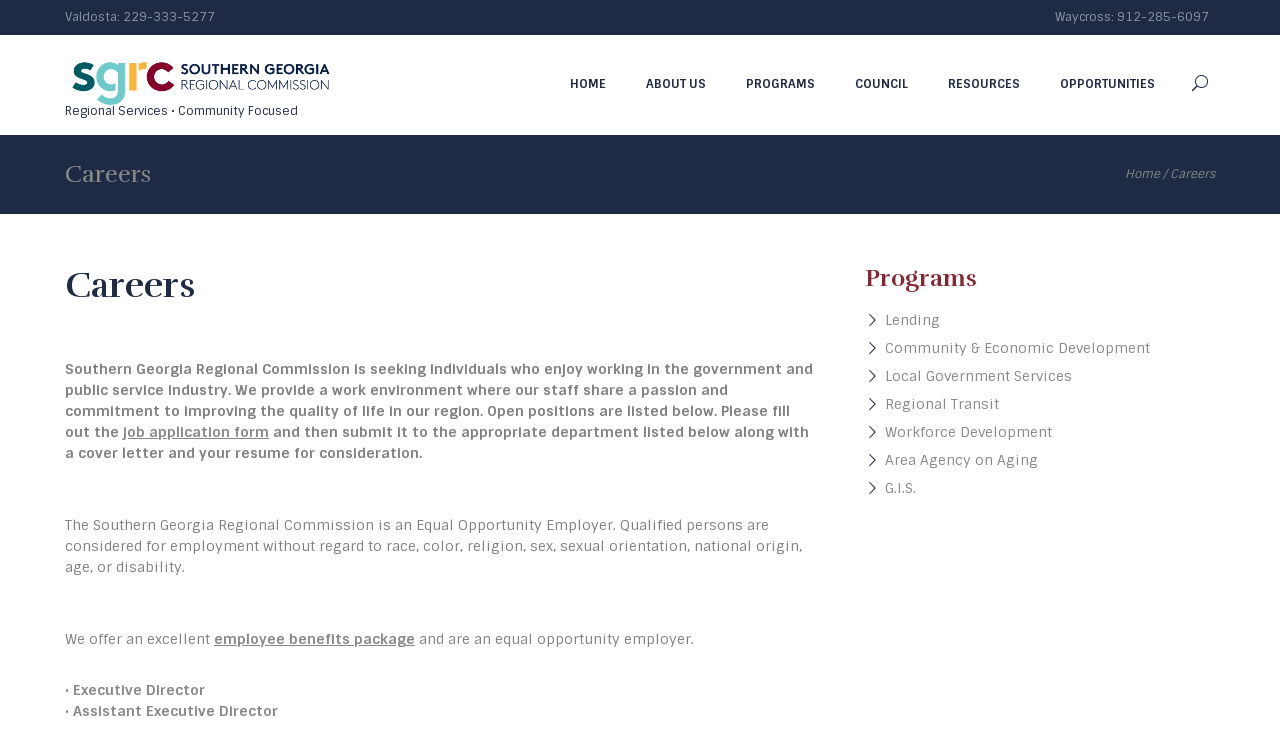

--- FILE ---
content_type: text/html; charset=UTF-8
request_url: https://www.sgrc.us/careers.html
body_size: 11727
content:
<!DOCTYPE html>
<html lang="en-US">
<head>
    <meta http-equiv="Content-Type" content="text/html; charset=utf-8">

    <meta http-equiv="Cache-Control" content="no-cache, no-store, must-revalidate"/>
    <meta http-equiv="Pragma" content="no-cache"/>
    <meta http-equiv="Expires" content="0"/>
    <meta name="viewport" content="width=device-width, initial-scale=1, maximum-scale=1">
    <title>Careers | Southern Georgia Regional Commission</title>
    <script type="text/javascript" src="js/jquery/jquery.min.js" async></script>
<link rel="icon" type="image/x-icon" href="favicon.ico"/>
<link rel="shortcut icon" type="image/x-icon" href="favicon.ico"/>
<link rel="stylesheet"
      href="https://fonts.googleapis.com/css?family=Open+Sans%3A300italic%2C400italic%2C600italic%2C300%2C400%2C600&#038;subset=latin%2Clatin-ext&#038;ver=4.3.1"
      type="text/css" media="all"/>
<link rel="stylesheet"
      href="https://fonts.googleapis.com/css?family=Rufina:100,100italic,300,300italic,400,400italic,700,700italic&#038;subset=latin,latin-ext,cyrillic,cyrillic-ext"
      type="text/css" media="all"/>
<link rel="stylesheet"
      href="https://fonts.googleapis.com/css?family=Sintony:100,100italic,300,300italic,400,400italic,700,700italic&#038;subset=latin,latin-ext,cyrillic,cyrillic-ext"
      type="text/css" media="all"/>

<link rel="stylesheet" href="css/fontello/css/fontello.css" type="text/css" media="all"/>
<link rel="stylesheet" href="css/fontello/css/animation.min.css" type="text/css" media="all"/>
<link rel="stylesheet" href="css/fontello/css/fontello-admin.min.css" type="text/css" media="all"/>

<link rel="stylesheet" href="css/style.css" type="text/css" media="all"/>
<link rel="stylesheet" href="css/shortcodes.css" type="text/css" media="all"/>

<link rel="stylesheet" href="css/color-picker.min.css" type="text/css" media="all"/>
<link rel="stylesheet" href="css/theme-options.min.css" type="text/css" media="all"/>
<link rel="stylesheet" href="css/theme-options-datepicker.min.css" type="text/css" media="all"/>

<link rel="stylesheet" href="js/custom_menu/custom_menu.css" type="text/css" media="all"/>

<link rel="stylesheet" href="js/magnific-popup/magnific-popup.min.css" type="text/css" media="all"/>
<link rel="stylesheet" href="js/swiper/idangerous.swiper.min.css" type="text/css" media="all"/>
<link rel="stylesheet" href="js/swiper/idangerous.swiper.scrollbar.min.css" type="text/css" media="all"/>

<link rel="stylesheet" href="js/messages/_messages.min.css" type="text/css" media="all"/>
<link rel="stylesheet" href="css/ihover.min.css" type="text/css" media="all"/>

<link rel="stylesheet" href="js/rs-plugin/settings.css" type="text/css" media="all" />
<link rel="stylesheet" href="js/prettyphoto/css/prettyPhoto.min.css" type="text/css" media="all"/>
<link rel="stylesheet" href="js/royalslider/royalslider.css" type="text/css" media="all"/>

<link rel="stylesheet" href="css/skins/politics.css" type="text/css" media="all"/>
<link rel="stylesheet" href="css/slider-style.css" type="text/css" media="all"/>
<link rel="stylesheet" href="css/custom-styles.css?v=1.2" type="text/css" media="all"/>

<link rel="stylesheet" href="fontawesome/fontawesome-free-6.1.1-web/css/all.css" type="text/css">

<link rel="stylesheet" href="css/responsive.css" type="text/css" media="all"/>
<style id="theme-skin-inline-css" type="text/css"></style>

<script type="text/javascript" src="js/jquery/jquery.min.js"></script>
<script type="text/javascript" src="js/shortcodes/shortcodes_init.js"></script>
<script type="text/javascript" src="js/magnific-popup/jquery.magnific-popup.min.js"></script>
<script type="text/javascript" src="js/swiper/idangerous.swiper-2.7.min.js"></script>
<script type="text/javascript" src="js/swiper/idangerous.swiper.scrollbar-2.4.min.js"></script>
<script type="text/javascript" src="js/flexslider/jquery.flexslider-min.js"></script>
<script type="text/javascript" src="js/royalslider/jquery.royalslider.min.js"></script>
<script type="text/javascript" src="js/rs-plugin/jquery.themepunch.tools.min.js"></script>
<script type="text/javascript" src="js/rs-plugin/jquery.themepunch.revolution.min.js"></script>

<script type="text/javascript" src="js/hover/jquery.hoverdir.min.js"></script>
<script type="text/javascript" src="js/hover/hoverIntent.min.js"></script>
<script type="text/javascript" src="js/messages/_messages.min.js"></script>
<script type="text/javascript" src="js/diagram/chart.min.js"></script>
<script type="text/javascript" src="js/diagram/diagram.raphael.min.js"></script>

<script type="text/javascript" src="js/superfish.min.js"></script>
<script>
    if (typeof superfish !== 'function'){
        const script = document.createElement('script');
        script.src = 'js/superfish.min.js';
        script.onload = () =>{
            console.log("Didn't find superfish, restoring");
        };
        script.onerror = () =>{
            console.log("Didn't find superfish, trouble restoring");
        };
        document.head.appendChild(script);
    }
</script>

<script type="text/javascript" src="js/isotope/isotope.pkgd.min.js"></script>
<script type="text/javascript" src="js/prettyphoto/jquery.prettyPhoto.min.js"></script>

<script type="text/javascript" src="js/_packed.js" ></script>
<script type="text/javascript" src="js/global.js"></script>
<script type="text/javascript" src="js/_utils.js"></script>
<script type="text/javascript" src="js/_front.js"></script>
<script type="text/javascript" src="js/slider_init.js" ></script>

<script src="js/tinymce/js/tinymce/tinymce.min.js"></script>

<!-- Global site tag (gtag.js) - Google Analytics -->
<script async src="https://www.googletagmanager.com/gtag/js?id=G-8W0Y1NHP99"></script>
<script>
    window.dataLayer = window.dataLayer || [];
    function gtag(){dataLayer.push(arguments);}
    gtag('js', new Date());

    gtag('config', 'G-8W0Y1NHP99');
</script>

<script src="https://cdnjs.cloudflare.com/ajax/libs/ical.js/1.4.0/ical.min.js"></script>

<script src='fullcalendar/fullcalendar-6.1.4/packages/core/index.global.js'></script>
<script src='fullcalendar/fullcalendar-6.1.4/packages/daygrid/index.global.js'></script>
<script src='fullcalendar/fullcalendar-6.1.4/packages/google-calendar/index.global.js'></script>
<script src='fullcalendar/fullcalendar-6.1.4/packages/icalendar/index.global.js'></script></head>

<body class="page wide top_panel_above">
<a id="toc_home" class="sc_anchor" title="Home"
   data-description="&lt;i&gt;Return to Home&lt;/i&gt; - &lt;br&gt;navigate to home page of the site"
   data-icon="icon-home" data-url="index.html" data-separator="yes"></a>
<a id="toc_top" class="sc_anchor" title="To Top"
   data-description="&lt;i&gt;Back to top&lt;/i&gt; - &lt;br&gt;scroll to top of the page" data-icon="icon-up"
   data-url="" data-separator="yes"></a>
<!--[if lt IE 9]>
<div class="sc_infobox sc_infobox_style_error">
    <div class="text-center">It looks like you're using an old version of Internet Explorer. For the best WordPress
        experience, please <a class="sc_infobox_custom_style_1" href="http://microsoft.com">update your browser</a> or
        learn how to <a class="sc_infobox_custom_style_2 href=" http://browsehappy.com">browse happy</a>!
    </div>
</div>
<![endif]-->
<!-- Main Content -->
<div class="main_content">
    <div class="boxedWrap">
        <header class="noFixMenu menu_right with_user_menu"><div class="topWrapFixed"></div>
<div class="topWrap">
    <!-- User menu -->
    <div class="usermenu_area">
        <div class="main">
            <div class="menuUsItem menuItemRight">
                <ul id="usermenu" class="usermenu_list">
                    <li class="usermenu_controlPanel">
                        <span>Waycross: <a href="tel:912-285-6097">912-285-6097&nbsp;&nbsp;</a></span>
                    </li>
                </ul>
            </div>
            <div class="menuUsItem menuItemLeft">Valdosta: <a href="tel:229-333-5277">229-333-5277&nbsp;&nbsp;</a></div>
        </div>
    </div>
    <!-- /User menu -->
    <!-- Main menu -->
    <div class="mainmenu_area">
        <div class="main">
            <div class="logo logo_left">
                <a href="/index.html">
                    <img src="/images/sgrclogo.png" class="logo_main" alt="South Georgia Regional Logo">
                    <img src="/images/sgrclogo.png" class="logo_fixed" alt="South Georgia Regional Logo Fixed"><br>
                    <span class="logo_slogan" style="color: #1F2A44;">Regional Services &#8226; Community Focused</span>
                </a>
            </div>
            <!-- Responsive menu as icon -->
            <a href="#" class="openResponsiveMenu icon-menu" title="Menu"><span style="font-size: 0; line-height: 0; color: rgba(0,0,0,0)">Mobile Menu</span></a>
            <!-- Search form -->
            <div class="search" title="Open/close search form">
                <div class="searchForm">
                    <form method="get" class="search-form" action="/search.php">
                        <!-- <button type="submit" class="searchSubmit" title="Start search">
                            <span class="icoSearch"></span>
                        </button> -->
                        <input type="text" class="searchField" placeholder="Search &hellip;" value="" name="zoom_query" title="Search for:" />
                    </form>
                </div>
                <div class="ajaxSearchResults"></div>
            </div>
            <!-- /Search form -->
            <!-- Menu area -->
            <nav class="menuTopWrap topMenuStyleLine">
                <ul id="mainmenu">
                    <li class="menu-item menu-item-has-children">
                        <a title="About SGRC" href="/index.html" onclick="window.location.href = '/index.html'">
                            <span class=""></span><strong>Home</strong>
                        </a>

                    <li class="menu-item menu-item-has-children">
                        <a title="About SGRC" href="#">
                            <span class=""></span><strong>About Us</strong>
                        </a>
                        <ul class="sub-menu">
                            <li class="menu-item">
                                <a title="Who is SGRC?" href="/about-us.html">Who is SGRC?</a>
                            </li>
                            <li class="menu-item">
                                <a title="FAQs" href="/faqs.html">FAQs</a>
                            </li>
                            <li class="menu-item">
                                <a title="Contact Us" href="/contact-us.html">Contact Us</a>
                            </li>
                        </ul>
                    </li>

                    <li class="menu-item menu-item-has-children">
                        <a title="Programs" href="#">
                            <span class=""></span><strong>Programs</strong>
                        </a>
                        <ul class="sub-menu">
                            <li class="menu-item">
                                <a title="Lending" href="/lending.html">Lending</a>
                            </li>
                            <li class="menu-item">
                                <a href="/community-and-economic-development.html">Community & Economic Development</a>
                            </li>
                            <li class="menu-item">
                            <li class="menu-item menu-item-has-children">
                            <a href="#">Local Government Services</a>
                                <ul class="sub-menu">
                                    <li class="menu-item">
                                        <a title="Planning" href="/local-government-services.html">Planning</a>
                                    </li>
                                    <li class="menu-item">
                                        <a title="Transportation" href="/transportation.html">Transportation</a>
                                    </li> 
                                    <li class="menu-item">
                                        <a title="VLMPO" href="/vlmpo.html">VLMPO</a>
                                    </li>
                                </ul>
                            </li>

                            </li>
                            <li class="menu-item">
                                <a title="Regional Transit" href="/public-transit-services.html">Regional Transit</a>
                            </li>
                            <li class="menu-item">
                                <a title="Workforce Development" href="/workforce.html">Workforce Development</a>
                            </li>
                            <li class="menu-item">
                                <a title="Area Agency on Aging" href="/aaa.html">Area Agency on Aging</a>
                            </li>
                            <li class="menu-item">
                                <a title="GIS" href="/gis.html">GIS</a>
                            </li>
                        </ul>
                    </li>

                    <li class="menu-item">
                        <a title="Council" href="/council.html">
                            <span class=""></span><strong>Council</strong>
                        </a>
                    </li>

                    <li class="menu-item menu-item-has-children">
                        <a title="Resources" href="#">
                            <span class=""></span><strong>Resources</strong>
                        </a>
                        <ul class="sub-menu">
                            <li class="menu-item">
                                <a href="/helpful-site-links.html">Helpful Site Links</a>
                            </li>
                            <li class="menu-item menu-item-has-children">
                                <a href="#">Plans</a>
                                <ul class="sub-menu">
                                    <li class="menu-item">
                                        <a href="/regional-plan.html">Regional</a>
                                    </li>
                                    <li class="menu-item">
                                        <a href="/comprehensive-plans.html">Comprehensive</a>
                                    </li>
                                    <li class="menu-item">
                                        <a href="/hazard-mitigation-plans.html">Hazard</a>
                                    </li>
                                    <li class="menu-item">
                                        <a href="https://www.canva.com/design/DAFHo4UvQ60/I9qwVhlHkVzCfDaRkQzZzA/view#1" target="_blank">2022-2026 Comprehensive Economic Development Strategy</a>
                                    </li>
                                </ul>
                            </li>
                            <li class="menu-item"><a href="/regional-statistics.html"><strong>Regional Statistics</strong></a>
                        </ul>
                    </li>

                    <li class="menu-item menu-item-has-children">
                        <a title="Opportunities" href="#">
                            <span class=""></span><strong>Opportunities</strong>
                        </a>
                        <ul class="sub-menu">
                            <li class="menu-item"><a href="/careers.html">Careers</a>
                            </li>
                            <li class="menu-item">
                                <a href="/rfps.html">RFPs</a>
                        </ul>
                    </li>

<!--                    <li class="menu-item menu-item-has-children">-->
<!--                        <a title="News & Events" href="#">-->
<!--                            <strong>News & Events</strong>-->
<!--                        </a>-->
<!--                        <ul class="sub-menu">-->
<!--                            <li class="menu-item"><a href="/latest-news.html">Announcements</a>-->
<!--                            </li>-->
<!--                            <li class="menu-item">-->
<!--                                <a href="/newsletters.html">Newsletter</a>-->
<!--                        </ul>-->
<!--                    </li>-->
                </ul>
            </nav>
            <!-- /Menu area -->
        </div>
    </div>
    <!-- /Main menu -->
</div></header>
        <!-- Page title -->
        <div id="topOfPage" class="topTabsWrap">
            <div class="main">
                <div class="speedBar">
                    <a class="home" href="index.html">Home</a>
                    <span class="breadcrumbs_delimiter"> / </span>
                    <a class="all" href="#">Careers</a>
                </div>
                <h3 class="pageTitle h3">Careers</h3>
            </div>
        </div>
        <!-- /Page title -->
        <!-- Content -->
        <div class="mainWrap without_sidebar">
            <div class="main">
                <div class="content">
                    <div>
                        <section class="post no_margin">
                            <article class="post_content">
                                <div class="post_text_area">
                                    <div class="columnsWrap sc_columns sc_columns_count_3">
                                        <div class="columns2_3 sc_column_item sc_column_item_1 odd first span_2">
                                            <h2 class="sc_title sc_title_regular text-left">Careers</h2>
                                            <p>
                                                <p><strong>Southern Georgia Regional Commission is seeking individuals who enjoy working in the government and public service industry. We provide a work environment where our staff share a passion and commitment to improving the quality of life in our region. Open positions are listed below. Please fill out the <span style="text-decoration: underline;"><a title="SGRC Employment Application 10.2023 (1).pdf" href="uploads/SGRC_Employment_Application_10.2023_(1)[1718128043].pdf" target="_blank" rel="noopener">job application form</a></span> and then submit it to the appropriate department listed below along with a cover letter and your resume for consideration.</strong><br><br></p>
                                                <p>The Southern Georgia Regional Commission is an Equal Opportunity Employer. Qualified persons are considered for employment without regard to race, color, religion, sex, sexual orientation, national origin, age, or disability.<br /><br /></p>
                                                <p>We offer an excellent <a title="Prospective employee benefits guide FY2025.pdf" href="uploads/Prospective_employee_benefits_guide_FY2025_revised_04.15.2025[1745410236].pdf" target="_blank" rel="noopener"><strong><u>employee benefits package</u></strong></a> and are an equal opportunity employer.</p>
                                                &#8226; <a href="mailto:lrcribb@sgrc.us" target="_blank"><strong>Executive
                                                Director</strong></a><br>

                                                &#8226; <a href="mailto:cstrom@sgrc.us" target="_blank"><strong>Assistant
                                                Executive Director</strong></a><br>
                                                &#8226; <a href="mailto:rdorsey@sgrc.us"
                                                           target="_blank"><strong>Lending</strong></a><br>

                                                &#8226; <a href="mailto:ladams@sgrc.us" target="_blank"><strong>Information
                                                Technology</strong></a><br>

                                                &#8226; <a href="mailto:kkhobbs@sgrc.us" target="_blank"><strong>Community
                                                and Economic Development</strong></a><br>


                                                &#8226; <a href="mailto:ebacke@sgrc.us" target="_blank"><strong>Local
                                                Government Services</strong></a><br>

                                                &#8226; <a href="mailto:chull@sgrc.us" target="_blank"><strong>Transportation</strong></a><br>

                                                &#8226; <a href="mailto:mparker@sgrc.us" target="_blank"><strong>Environmental</strong></a><br>

                                                &#8226; <a href="mailto:rllovett@sgrc.us" target="_blank"><strong>Workforce
                                                Development</strong></a><br>

                                                &#8226; <a href="mailto:tscourson@sgrc.us" target="_blank"><strong>Area
                                                Agency on Aging</strong></a><br>

                                                &#8226; <a href="mailto:rstrom@sgrc.us" target="_blank"><strong>G. I. S.</strong></a><br>

                                                <br>
                                            </p>

                                            <h3 class="open_positions">Open Positions:</h3>
                                            <div class="columns2_3 sc_column_item sc_column_item_1 odd first span_2">
                                                <p>
                                                    Financial Analyst<br>
                                                    &nbsp;&nbsp;&nbsp;<u><a href="documents/careers/Job Advertisement Financial Analyst - SGRCus.pdf"
                                                                            target="_blank"><strong>Job Advertisement</strong></a></u><br>
                                                    &nbsp;&nbsp;&nbsp;<u><a href="documents/careers/Job Description Financial Analyst - SGRCus.pdf"
                                                                            target="_blank"><strong>Job Description</strong></a></u><br>
                                                    &nbsp;&nbsp;&nbsp;<u><a href="documents/careers/SGRC_Employment_Application_11.25.pdf"
                                                                            target="_blank"><strong>Job Application</strong></a></u>

                                                </p><br>
                                                <p>
                                                    Transit Program Assistant<br>
                                                    &nbsp;&nbsp;&nbsp;<u><a href="documents/careers/Transit  Program Assistant Job Advertisement Website.pdf"
                                                                            target="_blank"><strong>Job Advertisement</strong></a></u><br>
                                                    &nbsp;&nbsp;&nbsp;<u><a href="documents/careers/Transit Program Assistant Job Posting 2025.pdf"
                                                                            target="_blank"><strong>Job Description</strong></a></u><br>
                                                    &nbsp;&nbsp;&nbsp;<u><a href="documents/careers/SGRC_Employment_Application_10.2023.pdf"
                                                                            target="_blank"><strong>Job Application</strong></a></u>

                                                </p><br>
                                                <p>
                                                    Grants Specialist<br>
                                                    &nbsp;&nbsp;&nbsp;<u><a href="documents/careers/Grants Specialist Job Ad November 2025.pdf"
                                                                            target="_blank"><strong>Job Advertisement</strong></a></u><br>
                                                    &nbsp;&nbsp;&nbsp;<u><a href="documents/careers/GrantsSpecialist_JobDescriptionNovember2025.pdf"
                                                                            target="_blank"><strong>Job Description</strong></a></u><br>
                                                    &nbsp;&nbsp;&nbsp;<u><a href="documents/careers/SGRC_Employment_Application_11.25.pdf"
                                                                            target="_blank"><strong>Job Application</strong></a></u>

                                                </p><br>
                                                <p>
                                                    Workforce Development Programs Assistant<br>
                                                    &nbsp;&nbsp;&nbsp;<u><a href="documents/careers/Job Ad for Website WDPA.pdf"
                                                                            target="_blank"><strong>Job Advertisement</strong></a></u><br>
                                                    &nbsp;&nbsp;&nbsp;<u><a href="documents/careers/WFD001 Program Assistant.pdf"
                                                                            target="_blank"><strong>Job Description</strong></a></u><br>
                                                    &nbsp;&nbsp;&nbsp;<u><a href="documents/careers/SGRC_Employment_Application_11.25.pdf"
                                                                            target="_blank"><strong>Job Application</strong></a></u>

                                                </p><br>
                                            </div>

                                            <br>
                                            <!-- /Contact form -->
                                        </div>
                                        <div class="columns1_3 sc_column_item sc_column_item_3 odd after_span_2">
                                            <h3 class="sc_title sc_title_regular text-left">Programs</h3>
                                            <ul class="sc_list sc_list_style_arrows">
                                                <li class="sc_list_item icon-right-open-big odd first">
                                                    <a href="lending.html">Lending</a>
                                                </li>
                                                <li class="sc_list_item icon-right-open-big odd">
                                                    <a href="community-and-economic-development.html">Community &
                                                        Economic Development</a>
                                                </li>
                                                <li class="sc_list_item icon-right-open-big even">
                                                    <a href="local-government-services.html">Local Government
                                                        Services</a>
                                                </li>
                                                <li class="sc_list_item icon-right-open-big odd">
                                                    <a href="public-transit-services.html">Regional Transit</a>
                                                </li>
                                                <li class="sc_list_item icon-right-open-big even">
                                                    <a href="workforce.html">Workforce Development</a>
                                                </li>
                                                <li class="sc_list_item icon-right-open-big odd">
                                                    <a href="aaa.html">Area Agency on Aging</a>
                                                </li>
                                                <li class="sc_list_item icon-right-open-big odd">
                                                    <a href="gis.html">G.I.S.</a>
                                                </li>
                                            </ul>
                                        </div>
                                    </div>
                                    <div class="tagsWrap"></div>
                                </div>
                            </article>
                            <h2 class="sc_title sc_title_regular text-left">Send us your question or request now.</h2>
                            <div class="staff_directory_container">
    <form id="departmentSelectContainer" method="post" action="">
        <select id="departmentSelect" name="departmentSelect" onchange="this.form.submit()">
                            <option value="All" selected>All</option>
                            <option value="Administration" >Administration</option>
                            <option value="Finance" >Finance</option>
                            <option value="Planning" >Planning</option>
                            <option value="Workforce Development" >Workforce Development</option>
                            <option value="Area Agency on Aging" >Area Agency on Aging</option>
                            <option value="Transportation" >Transportation</option>
                            <option value="Lending" >Lending</option>
                            <option value="Community & Economic Development" >Community & Economic Development</option>
                            <option value="GIS" >GIS</option>
                            <option value="IT" >IT</option>
                            <option value="HR" >HR</option>
                    </select>
    </form>
    <div class="individual_staff_container_header" id="guide">
        <div class="directory_item" id="staff_directory_name_container"><p id="staff_directory_name">Name</p></div>
        <div class="directory_item" id="staff_directory_position_container"><p id="staff_directory_position">Department</p></div>
        <div class="directory_item"><p id="staff_directory_position">Position</p></div>
        <div class="directory_item"><p id="staff_directory_email">Email</p></div>
        <div class="directory_item"><p id="staff_directory_phone">Phone</p></div>
    </div>
    <div class="individual_staff_container_header_mobile" id="guide">
        <div class="directory_item" id="staff_directory_position_container"><p id="staff_directory_position">Position</p></div>
        <div class="directory_item" ><p id="staff_directory_name">Name</p></div>
    </div>
                <div class="individual_staff_container">

                <div class="directory_item" >
                    <p id="staff_directory_name">
                        James Horton                    </p>
                </div>

                <div class="directory_item">
                    <p id="staff_directory_department">
                        Planning                    </p>
                </div>

                <div class="directory_item">
                    <p id="staff_directory_position">
                        Planning Director                    </p>
                </div>

                <div class="directory_item">
                    <p id="staff_directory_email">
                        <a href="mailto:jhorton@sgrc.us">
                            jhorton@sgrc.us                        </a>
                    </p>
                </div>

                <div class="directory_item">
                    <p id="staff_directory_phone">
                        <a href="tel:229-333-5277">
                            229-333-5277                        </a>
                    </p>
                </div>
            </div>

            <div class="individual_staff_container_mobile">
                <div class="directory_item">
                    <p id="staff_directory_position">
                        Planning Director                    </p>
                </div>

                <div class="directory_item">
                    <p id="staff_directory_name">
                        <a href="mailto:jhorton@sgrc.us">
                            James Horton                        </a>
                    </p>
                </div>
            </div>
                    <div class="individual_staff_container">

                <div class="directory_item" >
                    <p id="staff_directory_name">
                        Jennifer New                    </p>
                </div>

                <div class="directory_item">
                    <p id="staff_directory_department">
                        Finance                    </p>
                </div>

                <div class="directory_item">
                    <p id="staff_directory_position">
                        Finance Director                    </p>
                </div>

                <div class="directory_item">
                    <p id="staff_directory_email">
                        <a href="mailto:jnew@sgrc.us">
                            jnew@sgrc.us                        </a>
                    </p>
                </div>

                <div class="directory_item">
                    <p id="staff_directory_phone">
                        <a href="tel:229-333-5277">
                            229-333-5277                        </a>
                    </p>
                </div>
            </div>

            <div class="individual_staff_container_mobile">
                <div class="directory_item">
                    <p id="staff_directory_position">
                        Finance Director                    </p>
                </div>

                <div class="directory_item">
                    <p id="staff_directory_name">
                        <a href="mailto:jnew@sgrc.us">
                            Jennifer New                        </a>
                    </p>
                </div>
            </div>
                    <div class="individual_staff_container">

                <div class="directory_item" >
                    <p id="staff_directory_name">
                        Kimberly Hobbs                    </p>
                </div>

                <div class="directory_item">
                    <p id="staff_directory_department">
                        Administration                    </p>
                </div>

                <div class="directory_item">
                    <p id="staff_directory_position">
                        Executive Director                     </p>
                </div>

                <div class="directory_item">
                    <p id="staff_directory_email">
                        <a href="mailto:kkhobbs@sgrc.us">
                            kkhobbs@sgrc.us                        </a>
                    </p>
                </div>

                <div class="directory_item">
                    <p id="staff_directory_phone">
                        <a href="tel:229-333-5277">
                            229-333-5277                        </a>
                    </p>
                </div>
            </div>

            <div class="individual_staff_container_mobile">
                <div class="directory_item">
                    <p id="staff_directory_position">
                        Executive Director                     </p>
                </div>

                <div class="directory_item">
                    <p id="staff_directory_name">
                        <a href="mailto:kkhobbs@sgrc.us">
                            Kimberly Hobbs                        </a>
                    </p>
                </div>
            </div>
                    <div class="individual_staff_container">

                <div class="directory_item" >
                    <p id="staff_directory_name">
                        Lance Wilcher                    </p>
                </div>

                <div class="directory_item">
                    <p id="staff_directory_department">
                        Lending                    </p>
                </div>

                <div class="directory_item">
                    <p id="staff_directory_position">
                        Director of Lending                    </p>
                </div>

                <div class="directory_item">
                    <p id="staff_directory_email">
                        <a href="mailto:lwilcher@sgrc.us">
                            lwilcher@sgrc.us                        </a>
                    </p>
                </div>

                <div class="directory_item">
                    <p id="staff_directory_phone">
                        <a href="tel:229-333-5277">
                            229-333-5277                        </a>
                    </p>
                </div>
            </div>

            <div class="individual_staff_container_mobile">
                <div class="directory_item">
                    <p id="staff_directory_position">
                        Director of Lending                    </p>
                </div>

                <div class="directory_item">
                    <p id="staff_directory_name">
                        <a href="mailto:lwilcher@sgrc.us">
                            Lance Wilcher                        </a>
                    </p>
                </div>
            </div>
                    <div class="individual_staff_container">

                <div class="directory_item" >
                    <p id="staff_directory_name">
                        Lindsay Ray                    </p>
                </div>

                <div class="directory_item">
                    <p id="staff_directory_department">
                        Community & Economic Development                    </p>
                </div>

                <div class="directory_item">
                    <p id="staff_directory_position">
                        Associate Director                    </p>
                </div>

                <div class="directory_item">
                    <p id="staff_directory_email">
                        <a href="mailto:lray@sgrc.us">
                            lray@sgrc.us                        </a>
                    </p>
                </div>

                <div class="directory_item">
                    <p id="staff_directory_phone">
                        <a href="tel:229-333-5277">
                            229-333-5277                        </a>
                    </p>
                </div>
            </div>

            <div class="individual_staff_container_mobile">
                <div class="directory_item">
                    <p id="staff_directory_position">
                        Associate Director                    </p>
                </div>

                <div class="directory_item">
                    <p id="staff_directory_name">
                        <a href="mailto:lray@sgrc.us">
                            Lindsay Ray                        </a>
                    </p>
                </div>
            </div>
                    <div class="individual_staff_container">

                <div class="directory_item" >
                    <p id="staff_directory_name">
                        Megan Fowler                    </p>
                </div>

                <div class="directory_item">
                    <p id="staff_directory_department">
                        Transportation                    </p>
                </div>

                <div class="directory_item">
                    <p id="staff_directory_position">
                        Transportation and Valdosta-Lowndes MPO Director                    </p>
                </div>

                <div class="directory_item">
                    <p id="staff_directory_email">
                        <a href="mailto:mfowler@sgrc.us">
                            mfowler@sgrc.us                        </a>
                    </p>
                </div>

                <div class="directory_item">
                    <p id="staff_directory_phone">
                        <a href="tel:229-333-5277">
                            229-333-5277                        </a>
                    </p>
                </div>
            </div>

            <div class="individual_staff_container_mobile">
                <div class="directory_item">
                    <p id="staff_directory_position">
                        Transportation and Valdosta-Lowndes MPO Director                    </p>
                </div>

                <div class="directory_item">
                    <p id="staff_directory_name">
                        <a href="mailto:mfowler@sgrc.us">
                            Megan Fowler                        </a>
                    </p>
                </div>
            </div>
                    <div class="individual_staff_container">

                <div class="directory_item" >
                    <p id="staff_directory_name">
                        Rachel Strom                    </p>
                </div>

                <div class="directory_item">
                    <p id="staff_directory_department">
                        GIS                    </p>
                </div>

                <div class="directory_item">
                    <p id="staff_directory_position">
                        GIS Program Director                    </p>
                </div>

                <div class="directory_item">
                    <p id="staff_directory_email">
                        <a href="mailto:rstrom@sgrc.us">
                            rstrom@sgrc.us                        </a>
                    </p>
                </div>

                <div class="directory_item">
                    <p id="staff_directory_phone">
                        <a href="tel:229-333-5277">
                            229-333-5277                        </a>
                    </p>
                </div>
            </div>

            <div class="individual_staff_container_mobile">
                <div class="directory_item">
                    <p id="staff_directory_position">
                        GIS Program Director                    </p>
                </div>

                <div class="directory_item">
                    <p id="staff_directory_name">
                        <a href="mailto:rstrom@sgrc.us">
                            Rachel Strom                        </a>
                    </p>
                </div>
            </div>
                    <div class="individual_staff_container">

                <div class="directory_item" >
                    <p id="staff_directory_name">
                        Roberta Lovett                    </p>
                </div>

                <div class="directory_item">
                    <p id="staff_directory_department">
                        Workforce Development                    </p>
                </div>

                <div class="directory_item">
                    <p id="staff_directory_position">
                        Deputy Executive Director                     </p>
                </div>

                <div class="directory_item">
                    <p id="staff_directory_email">
                        <a href="mailto:rllovett@sgrc.us">
                            rllovett@sgrc.us                        </a>
                    </p>
                </div>

                <div class="directory_item">
                    <p id="staff_directory_phone">
                        <a href="tel:912-285-6097">
                            912-285-6097                        </a>
                    </p>
                </div>
            </div>

            <div class="individual_staff_container_mobile">
                <div class="directory_item">
                    <p id="staff_directory_position">
                        Deputy Executive Director                     </p>
                </div>

                <div class="directory_item">
                    <p id="staff_directory_name">
                        <a href="mailto:rllovett@sgrc.us">
                            Roberta Lovett                        </a>
                    </p>
                </div>
            </div>
                    <div class="individual_staff_container">

                <div class="directory_item" >
                    <p id="staff_directory_name">
                        Scott Courson                    </p>
                </div>

                <div class="directory_item">
                    <p id="staff_directory_department">
                        Area Agency on Aging                    </p>
                </div>

                <div class="directory_item">
                    <p id="staff_directory_position">
                        Director Of Aging Services                    </p>
                </div>

                <div class="directory_item">
                    <p id="staff_directory_email">
                        <a href="mailto:tscourson@sgrc.us">
                            tscourson@sgrc.us                        </a>
                    </p>
                </div>

                <div class="directory_item">
                    <p id="staff_directory_phone">
                        <a href="tel:912-285-6097">
                            912-285-6097                        </a>
                    </p>
                </div>
            </div>

            <div class="individual_staff_container_mobile">
                <div class="directory_item">
                    <p id="staff_directory_position">
                        Director Of Aging Services                    </p>
                </div>

                <div class="directory_item">
                    <p id="staff_directory_name">
                        <a href="mailto:tscourson@sgrc.us">
                            Scott Courson                        </a>
                    </p>
                </div>
            </div>
                    <div class="individual_staff_container">

                <div class="directory_item" >
                    <p id="staff_directory_name">
                        Tonia Hendricks                    </p>
                </div>

                <div class="directory_item">
                    <p id="staff_directory_department">
                        Community & Economic Development                    </p>
                </div>

                <div class="directory_item">
                    <p id="staff_directory_position">
                        Director                    </p>
                </div>

                <div class="directory_item">
                    <p id="staff_directory_email">
                        <a href="mailto:trhendricks@sgrc.us">
                            trhendricks@sgrc.us                        </a>
                    </p>
                </div>

                <div class="directory_item">
                    <p id="staff_directory_phone">
                        <a href="tel:912-285-6097">
                            912-285-6097                        </a>
                    </p>
                </div>
            </div>

            <div class="individual_staff_container_mobile">
                <div class="directory_item">
                    <p id="staff_directory_position">
                        Director                    </p>
                </div>

                <div class="directory_item">
                    <p id="staff_directory_name">
                        <a href="mailto:trhendricks@sgrc.us">
                            Tonia Hendricks                        </a>
                    </p>
                </div>
            </div>
                    <div class="individual_staff_container">

                <div class="directory_item" >
                    <p id="staff_directory_name">
                        Alexandra Arzayus                    </p>
                </div>

                <div class="directory_item">
                    <p id="staff_directory_department">
                        Planning                    </p>
                </div>

                <div class="directory_item">
                    <p id="staff_directory_position">
                        Planner II                    </p>
                </div>

                <div class="directory_item">
                    <p id="staff_directory_email">
                        <a href="mailto:aarzayus@sgrc.us">
                            aarzayus@sgrc.us                        </a>
                    </p>
                </div>

                <div class="directory_item">
                    <p id="staff_directory_phone">
                        <a href="tel:229-333-5277">
                            229-333-5277                        </a>
                    </p>
                </div>
            </div>

            <div class="individual_staff_container_mobile">
                <div class="directory_item">
                    <p id="staff_directory_position">
                        Planner II                    </p>
                </div>

                <div class="directory_item">
                    <p id="staff_directory_name">
                        <a href="mailto:aarzayus@sgrc.us">
                            Alexandra Arzayus                        </a>
                    </p>
                </div>
            </div>
                    <div class="individual_staff_container">

                <div class="directory_item" >
                    <p id="staff_directory_name">
                        Angela Ward                    </p>
                </div>

                <div class="directory_item">
                    <p id="staff_directory_department">
                        Administration                    </p>
                </div>

                <div class="directory_item">
                    <p id="staff_directory_position">
                        Program Engagement Coordinator                    </p>
                </div>

                <div class="directory_item">
                    <p id="staff_directory_email">
                        <a href="mailto:award@sgrc.us">
                            award@sgrc.us                        </a>
                    </p>
                </div>

                <div class="directory_item">
                    <p id="staff_directory_phone">
                        <a href="tel:229-333-5277">
                            229-333-5277                        </a>
                    </p>
                </div>
            </div>

            <div class="individual_staff_container_mobile">
                <div class="directory_item">
                    <p id="staff_directory_position">
                        Program Engagement Coordinator                    </p>
                </div>

                <div class="directory_item">
                    <p id="staff_directory_name">
                        <a href="mailto:award@sgrc.us">
                            Angela Ward                        </a>
                    </p>
                </div>
            </div>
                    <div class="individual_staff_container">

                <div class="directory_item" >
                    <p id="staff_directory_name">
                        Angie Swinford                    </p>
                </div>

                <div class="directory_item">
                    <p id="staff_directory_department">
                        Area Agency on Aging                    </p>
                </div>

                <div class="directory_item">
                    <p id="staff_directory_position">
                        ADRC Counselor                    </p>
                </div>

                <div class="directory_item">
                    <p id="staff_directory_email">
                        <a href="mailto:aswinford@sgrc.us">
                            aswinford@sgrc.us                        </a>
                    </p>
                </div>

                <div class="directory_item">
                    <p id="staff_directory_phone">
                        <a href="tel:912-285-6097">
                            912-285-6097                        </a>
                    </p>
                </div>
            </div>

            <div class="individual_staff_container_mobile">
                <div class="directory_item">
                    <p id="staff_directory_position">
                        ADRC Counselor                    </p>
                </div>

                <div class="directory_item">
                    <p id="staff_directory_name">
                        <a href="mailto:aswinford@sgrc.us">
                            Angie Swinford                        </a>
                    </p>
                </div>
            </div>
                    <div class="individual_staff_container">

                <div class="directory_item" >
                    <p id="staff_directory_name">
                        Ashley Smith                    </p>
                </div>

                <div class="directory_item">
                    <p id="staff_directory_department">
                        Workforce Development                    </p>
                </div>

                <div class="directory_item">
                    <p id="staff_directory_position">
                        Programs Assistant                    </p>
                </div>

                <div class="directory_item">
                    <p id="staff_directory_email">
                        <a href="mailto:asmith@sgrc.us">
                            asmith@sgrc.us                        </a>
                    </p>
                </div>

                <div class="directory_item">
                    <p id="staff_directory_phone">
                        <a href="tel:912-285-6097">
                            912-285-6097                        </a>
                    </p>
                </div>
            </div>

            <div class="individual_staff_container_mobile">
                <div class="directory_item">
                    <p id="staff_directory_position">
                        Programs Assistant                    </p>
                </div>

                <div class="directory_item">
                    <p id="staff_directory_name">
                        <a href="mailto:asmith@sgrc.us">
                            Ashley Smith                        </a>
                    </p>
                </div>
            </div>
                    <div class="individual_staff_container">

                <div class="directory_item" >
                    <p id="staff_directory_name">
                        Ben Singletary                    </p>
                </div>

                <div class="directory_item">
                    <p id="staff_directory_department">
                        GIS                    </p>
                </div>

                <div class="directory_item">
                    <p id="staff_directory_position">
                        GIS Analyst                    </p>
                </div>

                <div class="directory_item">
                    <p id="staff_directory_email">
                        <a href="mailto:bsingletary@sgrc.us">
                            bsingletary@sgrc.us                        </a>
                    </p>
                </div>

                <div class="directory_item">
                    <p id="staff_directory_phone">
                        <a href="tel:229-333-5277">
                            229-333-5277                        </a>
                    </p>
                </div>
            </div>

            <div class="individual_staff_container_mobile">
                <div class="directory_item">
                    <p id="staff_directory_position">
                        GIS Analyst                    </p>
                </div>

                <div class="directory_item">
                    <p id="staff_directory_name">
                        <a href="mailto:bsingletary@sgrc.us">
                            Ben Singletary                        </a>
                    </p>
                </div>
            </div>
                    <div class="individual_staff_container">

                <div class="directory_item" >
                    <p id="staff_directory_name">
                        Bonnie Howard                    </p>
                </div>

                <div class="directory_item">
                    <p id="staff_directory_department">
                        Workforce Development                    </p>
                </div>

                <div class="directory_item">
                    <p id="staff_directory_position">
                        Workforce Program Monitor                    </p>
                </div>

                <div class="directory_item">
                    <p id="staff_directory_email">
                        <a href="mailto:bhoward@sgrc.us">
                            bhoward@sgrc.us                        </a>
                    </p>
                </div>

                <div class="directory_item">
                    <p id="staff_directory_phone">
                        <a href="tel:912-285-6097">
                            912-285-6097                        </a>
                    </p>
                </div>
            </div>

            <div class="individual_staff_container_mobile">
                <div class="directory_item">
                    <p id="staff_directory_position">
                        Workforce Program Monitor                    </p>
                </div>

                <div class="directory_item">
                    <p id="staff_directory_name">
                        <a href="mailto:bhoward@sgrc.us">
                            Bonnie Howard                        </a>
                    </p>
                </div>
            </div>
                    <div class="individual_staff_container">

                <div class="directory_item" >
                    <p id="staff_directory_name">
                        Christy Joyner                    </p>
                </div>

                <div class="directory_item">
                    <p id="staff_directory_department">
                        Area Agency on Aging                    </p>
                </div>

                <div class="directory_item">
                    <p id="staff_directory_position">
                        Dementia Care Specialist                    </p>
                </div>

                <div class="directory_item">
                    <p id="staff_directory_email">
                        <a href="mailto:cjoyner@sgrc.us">
                            cjoyner@sgrc.us                        </a>
                    </p>
                </div>

                <div class="directory_item">
                    <p id="staff_directory_phone">
                        <a href="tel:912-285-6097">
                            912-285-6097                        </a>
                    </p>
                </div>
            </div>

            <div class="individual_staff_container_mobile">
                <div class="directory_item">
                    <p id="staff_directory_position">
                        Dementia Care Specialist                    </p>
                </div>

                <div class="directory_item">
                    <p id="staff_directory_name">
                        <a href="mailto:cjoyner@sgrc.us">
                            Christy Joyner                        </a>
                    </p>
                </div>
            </div>
                    <div class="individual_staff_container">

                <div class="directory_item" >
                    <p id="staff_directory_name">
                        Daniel Hampton                    </p>
                </div>

                <div class="directory_item">
                    <p id="staff_directory_department">
                        Transportation                    </p>
                </div>

                <div class="directory_item">
                    <p id="staff_directory_position">
                        Transit Program Coordinator                    </p>
                </div>

                <div class="directory_item">
                    <p id="staff_directory_email">
                        <a href="mailto:dhampton@sgrc.us">
                            dhampton@sgrc.us                        </a>
                    </p>
                </div>

                <div class="directory_item">
                    <p id="staff_directory_phone">
                        <a href="tel:229-333-5277">
                            229-333-5277                        </a>
                    </p>
                </div>
            </div>

            <div class="individual_staff_container_mobile">
                <div class="directory_item">
                    <p id="staff_directory_position">
                        Transit Program Coordinator                    </p>
                </div>

                <div class="directory_item">
                    <p id="staff_directory_name">
                        <a href="mailto:dhampton@sgrc.us">
                            Daniel Hampton                        </a>
                    </p>
                </div>
            </div>
                    <div class="individual_staff_container">

                <div class="directory_item" >
                    <p id="staff_directory_name">
                        Dominique Richardson                    </p>
                </div>

                <div class="directory_item">
                    <p id="staff_directory_department">
                        Finance                    </p>
                </div>

                <div class="directory_item">
                    <p id="staff_directory_position">
                        Payroll & Benefits Specialist                    </p>
                </div>

                <div class="directory_item">
                    <p id="staff_directory_email">
                        <a href="mailto:drichardson@sgrc.us">
                            drichardson@sgrc.us                        </a>
                    </p>
                </div>

                <div class="directory_item">
                    <p id="staff_directory_phone">
                        <a href="tel:229-333-5277">
                            229-333-5277                        </a>
                    </p>
                </div>
            </div>

            <div class="individual_staff_container_mobile">
                <div class="directory_item">
                    <p id="staff_directory_position">
                        Payroll & Benefits Specialist                    </p>
                </div>

                <div class="directory_item">
                    <p id="staff_directory_name">
                        <a href="mailto:drichardson@sgrc.us">
                            Dominique Richardson                        </a>
                    </p>
                </div>
            </div>
                    <div class="individual_staff_container">

                <div class="directory_item" >
                    <p id="staff_directory_name">
                        Donna McIntosh                    </p>
                </div>

                <div class="directory_item">
                    <p id="staff_directory_department">
                        Area Agency on Aging                    </p>
                </div>

                <div class="directory_item">
                    <p id="staff_directory_position">
                        Aging Fiscal Specialist                    </p>
                </div>

                <div class="directory_item">
                    <p id="staff_directory_email">
                        <a href="mailto:dmcintosh@sgrc.us">
                            dmcintosh@sgrc.us                        </a>
                    </p>
                </div>

                <div class="directory_item">
                    <p id="staff_directory_phone">
                        <a href="tel:912-285-6097">
                            912-285-6097                        </a>
                    </p>
                </div>
            </div>

            <div class="individual_staff_container_mobile">
                <div class="directory_item">
                    <p id="staff_directory_position">
                        Aging Fiscal Specialist                    </p>
                </div>

                <div class="directory_item">
                    <p id="staff_directory_name">
                        <a href="mailto:dmcintosh@sgrc.us">
                            Donna McIntosh                        </a>
                    </p>
                </div>
            </div>
                    <div class="individual_staff_container">

                <div class="directory_item" >
                    <p id="staff_directory_name">
                        Dorothy Miles                    </p>
                </div>

                <div class="directory_item">
                    <p id="staff_directory_department">
                        Administration                    </p>
                </div>

                <div class="directory_item">
                    <p id="staff_directory_position">
                        Admin Assistant                    </p>
                </div>

                <div class="directory_item">
                    <p id="staff_directory_email">
                        <a href="mailto:dmiles@sgrc.us">
                            dmiles@sgrc.us                        </a>
                    </p>
                </div>

                <div class="directory_item">
                    <p id="staff_directory_phone">
                        <a href="tel:229-333-5277">
                            229-333-5277                        </a>
                    </p>
                </div>
            </div>

            <div class="individual_staff_container_mobile">
                <div class="directory_item">
                    <p id="staff_directory_position">
                        Admin Assistant                    </p>
                </div>

                <div class="directory_item">
                    <p id="staff_directory_name">
                        <a href="mailto:dmiles@sgrc.us">
                            Dorothy Miles                        </a>
                    </p>
                </div>
            </div>
                    <div class="individual_staff_container">

                <div class="directory_item" >
                    <p id="staff_directory_name">
                        Duane Treadon                    </p>
                </div>

                <div class="directory_item">
                    <p id="staff_directory_department">
                        GIS                    </p>
                </div>

                <div class="directory_item">
                    <p id="staff_directory_position">
                        GIS Analyst                    </p>
                </div>

                <div class="directory_item">
                    <p id="staff_directory_email">
                        <a href="mailto:jttreadon@sgrc.us">
                            jttreadon@sgrc.us                        </a>
                    </p>
                </div>

                <div class="directory_item">
                    <p id="staff_directory_phone">
                        <a href="tel:229-333-5277">
                            229-333-5277                        </a>
                    </p>
                </div>
            </div>

            <div class="individual_staff_container_mobile">
                <div class="directory_item">
                    <p id="staff_directory_position">
                        GIS Analyst                    </p>
                </div>

                <div class="directory_item">
                    <p id="staff_directory_name">
                        <a href="mailto:jttreadon@sgrc.us">
                            Duane Treadon                        </a>
                    </p>
                </div>
            </div>
                    <div class="individual_staff_container">

                <div class="directory_item" >
                    <p id="staff_directory_name">
                        Ella Hewitt                    </p>
                </div>

                <div class="directory_item">
                    <p id="staff_directory_department">
                        Community & Economic Development                    </p>
                </div>

                <div class="directory_item">
                    <p id="staff_directory_position">
                        Fiscal Specialist                    </p>
                </div>

                <div class="directory_item">
                    <p id="staff_directory_email">
                        <a href="mailto:elahmann@sgrc.us">
                            elahmann@sgrc.us                        </a>
                    </p>
                </div>

                <div class="directory_item">
                    <p id="staff_directory_phone">
                        <a href="tel:912-285-6097">
                            912-285-6097                        </a>
                    </p>
                </div>
            </div>

            <div class="individual_staff_container_mobile">
                <div class="directory_item">
                    <p id="staff_directory_position">
                        Fiscal Specialist                    </p>
                </div>

                <div class="directory_item">
                    <p id="staff_directory_name">
                        <a href="mailto:elahmann@sgrc.us">
                            Ella Hewitt                        </a>
                    </p>
                </div>
            </div>
                    <div class="individual_staff_container">

                <div class="directory_item" >
                    <p id="staff_directory_name">
                        Erin Nose                    </p>
                </div>

                <div class="directory_item">
                    <p id="staff_directory_department">
                        Area Agency on Aging                    </p>
                </div>

                <div class="directory_item">
                    <p id="staff_directory_position">
                        Aging Program Manager                    </p>
                </div>

                <div class="directory_item">
                    <p id="staff_directory_email">
                        <a href="mailto:enose@sgrc.us">
                            enose@sgrc.us                        </a>
                    </p>
                </div>

                <div class="directory_item">
                    <p id="staff_directory_phone">
                        <a href="tel:912-285-6097">
                            912-285-6097                        </a>
                    </p>
                </div>
            </div>

            <div class="individual_staff_container_mobile">
                <div class="directory_item">
                    <p id="staff_directory_position">
                        Aging Program Manager                    </p>
                </div>

                <div class="directory_item">
                    <p id="staff_directory_name">
                        <a href="mailto:enose@sgrc.us">
                            Erin Nose                        </a>
                    </p>
                </div>
            </div>
                    <div class="individual_staff_container">

                <div class="directory_item" >
                    <p id="staff_directory_name">
                        Evi Estep                    </p>
                </div>

                <div class="directory_item">
                    <p id="staff_directory_department">
                        Workforce Development                    </p>
                </div>

                <div class="directory_item">
                    <p id="staff_directory_position">
                        Fiscal Officer                    </p>
                </div>

                <div class="directory_item">
                    <p id="staff_directory_email">
                        <a href="mailto:emestep@sgrc.us">
                            emestep@sgrc.us                        </a>
                    </p>
                </div>

                <div class="directory_item">
                    <p id="staff_directory_phone">
                        <a href="tel:912-285-6097">
                            912-285-6097                        </a>
                    </p>
                </div>
            </div>

            <div class="individual_staff_container_mobile">
                <div class="directory_item">
                    <p id="staff_directory_position">
                        Fiscal Officer                    </p>
                </div>

                <div class="directory_item">
                    <p id="staff_directory_name">
                        <a href="mailto:emestep@sgrc.us">
                            Evi Estep                        </a>
                    </p>
                </div>
            </div>
                    <div class="individual_staff_container">

                <div class="directory_item" >
                    <p id="staff_directory_name">
                        Greg Nazworth                    </p>
                </div>

                <div class="directory_item">
                    <p id="staff_directory_department">
                        IT                    </p>
                </div>

                <div class="directory_item">
                    <p id="staff_directory_position">
                        PC Tech Support                    </p>
                </div>

                <div class="directory_item">
                    <p id="staff_directory_email">
                        <a href="mailto:gnazworth@sgrc.us">
                            gnazworth@sgrc.us                        </a>
                    </p>
                </div>

                <div class="directory_item">
                    <p id="staff_directory_phone">
                        <a href="tel:229-333-5277">
                            229-333-5277                        </a>
                    </p>
                </div>
            </div>

            <div class="individual_staff_container_mobile">
                <div class="directory_item">
                    <p id="staff_directory_position">
                        PC Tech Support                    </p>
                </div>

                <div class="directory_item">
                    <p id="staff_directory_name">
                        <a href="mailto:gnazworth@sgrc.us">
                            Greg Nazworth                        </a>
                    </p>
                </div>
            </div>
                    <div class="individual_staff_container">

                <div class="directory_item" >
                    <p id="staff_directory_name">
                        Haylee Metts                    </p>
                </div>

                <div class="directory_item">
                    <p id="staff_directory_department">
                        Area Agency on Aging                    </p>
                </div>

                <div class="directory_item">
                    <p id="staff_directory_position">
                        ADRC Counselor                    </p>
                </div>

                <div class="directory_item">
                    <p id="staff_directory_email">
                        <a href="mailto:hmetts@sgrc.us">
                            hmetts@sgrc.us                        </a>
                    </p>
                </div>

                <div class="directory_item">
                    <p id="staff_directory_phone">
                        <a href="tel:912-285-6097">
                            912-285-6097                        </a>
                    </p>
                </div>
            </div>

            <div class="individual_staff_container_mobile">
                <div class="directory_item">
                    <p id="staff_directory_position">
                        ADRC Counselor                    </p>
                </div>

                <div class="directory_item">
                    <p id="staff_directory_name">
                        <a href="mailto:hmetts@sgrc.us">
                            Haylee Metts                        </a>
                    </p>
                </div>
            </div>
                    <div class="individual_staff_container">

                <div class="directory_item" >
                    <p id="staff_directory_name">
                        Jackie Bennett                    </p>
                </div>

                <div class="directory_item">
                    <p id="staff_directory_department">
                        Administration                    </p>
                </div>

                <div class="directory_item">
                    <p id="staff_directory_position">
                        Admin Assistant                    </p>
                </div>

                <div class="directory_item">
                    <p id="staff_directory_email">
                        <a href="mailto:jlbennett@sgrc.us">
                            jlbennett@sgrc.us                        </a>
                    </p>
                </div>

                <div class="directory_item">
                    <p id="staff_directory_phone">
                        <a href="tel:912-285-6097">
                            912-285-6097                        </a>
                    </p>
                </div>
            </div>

            <div class="individual_staff_container_mobile">
                <div class="directory_item">
                    <p id="staff_directory_position">
                        Admin Assistant                    </p>
                </div>

                <div class="directory_item">
                    <p id="staff_directory_name">
                        <a href="mailto:jlbennett@sgrc.us">
                            Jackie Bennett                        </a>
                    </p>
                </div>
            </div>
                    <div class="individual_staff_container">

                <div class="directory_item" >
                    <p id="staff_directory_name">
                        Jacob Ryan                    </p>
                </div>

                <div class="directory_item">
                    <p id="staff_directory_department">
                        Community & Economic Development                    </p>
                </div>

                <div class="directory_item">
                    <p id="staff_directory_position">
                        Grants Specialist                    </p>
                </div>

                <div class="directory_item">
                    <p id="staff_directory_email">
                        <a href="mailto:jryan@sgrc.us">
                            jryan@sgrc.us                        </a>
                    </p>
                </div>

                <div class="directory_item">
                    <p id="staff_directory_phone">
                        <a href="tel:229-333-5277">
                            229-333-5277                        </a>
                    </p>
                </div>
            </div>

            <div class="individual_staff_container_mobile">
                <div class="directory_item">
                    <p id="staff_directory_position">
                        Grants Specialist                    </p>
                </div>

                <div class="directory_item">
                    <p id="staff_directory_name">
                        <a href="mailto:jryan@sgrc.us">
                            Jacob Ryan                        </a>
                    </p>
                </div>
            </div>
                    <div class="individual_staff_container">

                <div class="directory_item" >
                    <p id="staff_directory_name">
                        Jami Rich                    </p>
                </div>

                <div class="directory_item">
                    <p id="staff_directory_department">
                        Finance                    </p>
                </div>

                <div class="directory_item">
                    <p id="staff_directory_position">
                        Accounts Payable Clerk                    </p>
                </div>

                <div class="directory_item">
                    <p id="staff_directory_email">
                        <a href="mailto:jrich@sgrc.us">
                            jrich@sgrc.us                        </a>
                    </p>
                </div>

                <div class="directory_item">
                    <p id="staff_directory_phone">
                        <a href="tel:229-333-5277">
                            229-333-5277                        </a>
                    </p>
                </div>
            </div>

            <div class="individual_staff_container_mobile">
                <div class="directory_item">
                    <p id="staff_directory_position">
                        Accounts Payable Clerk                    </p>
                </div>

                <div class="directory_item">
                    <p id="staff_directory_name">
                        <a href="mailto:jrich@sgrc.us">
                            Jami Rich                        </a>
                    </p>
                </div>
            </div>
                    <div class="individual_staff_container">

                <div class="directory_item" >
                    <p id="staff_directory_name">
                        Jill Cunningham                    </p>
                </div>

                <div class="directory_item">
                    <p id="staff_directory_department">
                        Area Agency on Aging                    </p>
                </div>

                <div class="directory_item">
                    <p id="staff_directory_position">
                        ADRC Counselor                    </p>
                </div>

                <div class="directory_item">
                    <p id="staff_directory_email">
                        <a href="mailto:jcunningham@sgrc.us">
                            jcunningham@sgrc.us                        </a>
                    </p>
                </div>

                <div class="directory_item">
                    <p id="staff_directory_phone">
                        <a href="tel:912-285-6097">
                            912-285-6097                        </a>
                    </p>
                </div>
            </div>

            <div class="individual_staff_container_mobile">
                <div class="directory_item">
                    <p id="staff_directory_position">
                        ADRC Counselor                    </p>
                </div>

                <div class="directory_item">
                    <p id="staff_directory_name">
                        <a href="mailto:jcunningham@sgrc.us">
                            Jill Cunningham                        </a>
                    </p>
                </div>
            </div>
                    <div class="individual_staff_container">

                <div class="directory_item" >
                    <p id="staff_directory_name">
                        Judy Gary                    </p>
                </div>

                <div class="directory_item">
                    <p id="staff_directory_department">
                        Area Agency on Aging                    </p>
                </div>

                <div class="directory_item">
                    <p id="staff_directory_position">
                        ADRC Counselor                    </p>
                </div>

                <div class="directory_item">
                    <p id="staff_directory_email">
                        <a href="mailto:jhgary@sgrc.us">
                            jhgary@sgrc.us                        </a>
                    </p>
                </div>

                <div class="directory_item">
                    <p id="staff_directory_phone">
                        <a href="tel:912-285-6097">
                            912-285-6097                        </a>
                    </p>
                </div>
            </div>

            <div class="individual_staff_container_mobile">
                <div class="directory_item">
                    <p id="staff_directory_position">
                        ADRC Counselor                    </p>
                </div>

                <div class="directory_item">
                    <p id="staff_directory_name">
                        <a href="mailto:jhgary@sgrc.us">
                            Judy Gary                        </a>
                    </p>
                </div>
            </div>
                    <div class="individual_staff_container">

                <div class="directory_item" >
                    <p id="staff_directory_name">
                        Justin Jacobs                    </p>
                </div>

                <div class="directory_item">
                    <p id="staff_directory_department">
                        GIS                    </p>
                </div>

                <div class="directory_item">
                    <p id="staff_directory_position">
                        GIS Regional Project Manager                    </p>
                </div>

                <div class="directory_item">
                    <p id="staff_directory_email">
                        <a href="mailto:jjacobs@sgrc.us">
                            jjacobs@sgrc.us                        </a>
                    </p>
                </div>

                <div class="directory_item">
                    <p id="staff_directory_phone">
                        <a href="tel:229-333-5277">
                            229-333-5277                        </a>
                    </p>
                </div>
            </div>

            <div class="individual_staff_container_mobile">
                <div class="directory_item">
                    <p id="staff_directory_position">
                        GIS Regional Project Manager                    </p>
                </div>

                <div class="directory_item">
                    <p id="staff_directory_name">
                        <a href="mailto:jjacobs@sgrc.us">
                            Justin Jacobs                        </a>
                    </p>
                </div>
            </div>
                    <div class="individual_staff_container">

                <div class="directory_item" >
                    <p id="staff_directory_name">
                        Kalena Black                    </p>
                </div>

                <div class="directory_item">
                    <p id="staff_directory_department">
                        Area Agency on Aging                    </p>
                </div>

                <div class="directory_item">
                    <p id="staff_directory_position">
                        ADRC Counselor                    </p>
                </div>

                <div class="directory_item">
                    <p id="staff_directory_email">
                        <a href="mailto:kblack@sgrc.us">
                            kblack@sgrc.us                        </a>
                    </p>
                </div>

                <div class="directory_item">
                    <p id="staff_directory_phone">
                        <a href="tel:912-285-6097">
                            912-285-6097                        </a>
                    </p>
                </div>
            </div>

            <div class="individual_staff_container_mobile">
                <div class="directory_item">
                    <p id="staff_directory_position">
                        ADRC Counselor                    </p>
                </div>

                <div class="directory_item">
                    <p id="staff_directory_name">
                        <a href="mailto:kblack@sgrc.us">
                            Kalena Black                        </a>
                    </p>
                </div>
            </div>
                    <div class="individual_staff_container">

                <div class="directory_item" >
                    <p id="staff_directory_name">
                        Kayla Frey                    </p>
                </div>

                <div class="directory_item">
                    <p id="staff_directory_department">
                        Transportation                    </p>
                </div>

                <div class="directory_item">
                    <p id="staff_directory_position">
                        MPO Planner/Coordinator                    </p>
                </div>

                <div class="directory_item">
                    <p id="staff_directory_email">
                        <a href="mailto:kfrey@sgrc.us">
                            kfrey@sgrc.us                        </a>
                    </p>
                </div>

                <div class="directory_item">
                    <p id="staff_directory_phone">
                        <a href="tel:229-333-5277">
                            229-333-5277                        </a>
                    </p>
                </div>
            </div>

            <div class="individual_staff_container_mobile">
                <div class="directory_item">
                    <p id="staff_directory_position">
                        MPO Planner/Coordinator                    </p>
                </div>

                <div class="directory_item">
                    <p id="staff_directory_name">
                        <a href="mailto:kfrey@sgrc.us">
                            Kayla Frey                        </a>
                    </p>
                </div>
            </div>
                    <div class="individual_staff_container">

                <div class="directory_item" >
                    <p id="staff_directory_name">
                        Kelsey Daniels                    </p>
                </div>

                <div class="directory_item">
                    <p id="staff_directory_department">
                        Finance                    </p>
                </div>

                <div class="directory_item">
                    <p id="staff_directory_position">
                        Staff Accountant                    </p>
                </div>

                <div class="directory_item">
                    <p id="staff_directory_email">
                        <a href="mailto:kdaniels@sgrc.us">
                            kdaniels@sgrc.us                        </a>
                    </p>
                </div>

                <div class="directory_item">
                    <p id="staff_directory_phone">
                        <a href="tel:229-333-5277">
                            229-333-5277                        </a>
                    </p>
                </div>
            </div>

            <div class="individual_staff_container_mobile">
                <div class="directory_item">
                    <p id="staff_directory_position">
                        Staff Accountant                    </p>
                </div>

                <div class="directory_item">
                    <p id="staff_directory_name">
                        <a href="mailto:kdaniels@sgrc.us">
                            Kelsey Daniels                        </a>
                    </p>
                </div>
            </div>
                    <div class="individual_staff_container">

                <div class="directory_item" >
                    <p id="staff_directory_name">
                        Kim Vining                    </p>
                </div>

                <div class="directory_item">
                    <p id="staff_directory_department">
                        Administration                    </p>
                </div>

                <div class="directory_item">
                    <p id="staff_directory_position">
                        Admin Assistant                    </p>
                </div>

                <div class="directory_item">
                    <p id="staff_directory_email">
                        <a href="mailto:kvining@sgrc.us">
                            kvining@sgrc.us                        </a>
                    </p>
                </div>

                <div class="directory_item">
                    <p id="staff_directory_phone">
                        <a href="tel:912-285-6097">
                            912-285-6097                        </a>
                    </p>
                </div>
            </div>

            <div class="individual_staff_container_mobile">
                <div class="directory_item">
                    <p id="staff_directory_position">
                        Admin Assistant                    </p>
                </div>

                <div class="directory_item">
                    <p id="staff_directory_name">
                        <a href="mailto:kvining@sgrc.us">
                            Kim Vining                        </a>
                    </p>
                </div>
            </div>
                    <div class="individual_staff_container">

                <div class="directory_item" >
                    <p id="staff_directory_name">
                        Kimberly Meeks                    </p>
                </div>

                <div class="directory_item">
                    <p id="staff_directory_department">
                        Area Agency on Aging                    </p>
                </div>

                <div class="directory_item">
                    <p id="staff_directory_position">
                        ADRC Counselor                    </p>
                </div>

                <div class="directory_item">
                    <p id="staff_directory_email">
                        <a href="mailto:kmeeks@sgrc.us">
                            kmeeks@sgrc.us                        </a>
                    </p>
                </div>

                <div class="directory_item">
                    <p id="staff_directory_phone">
                        <a href="tel:912-285-6097">
                            912-285-6097                        </a>
                    </p>
                </div>
            </div>

            <div class="individual_staff_container_mobile">
                <div class="directory_item">
                    <p id="staff_directory_position">
                        ADRC Counselor                    </p>
                </div>

                <div class="directory_item">
                    <p id="staff_directory_name">
                        <a href="mailto:kmeeks@sgrc.us">
                            Kimberly Meeks                        </a>
                    </p>
                </div>
            </div>
                    <div class="individual_staff_container">

                <div class="directory_item" >
                    <p id="staff_directory_name">
                        Korrelle Trollmann                    </p>
                </div>

                <div class="directory_item">
                    <p id="staff_directory_department">
                        Community & Economic Development                    </p>
                </div>

                <div class="directory_item">
                    <p id="staff_directory_position">
                        Grants Specialist                    </p>
                </div>

                <div class="directory_item">
                    <p id="staff_directory_email">
                        <a href="mailto:ktrollmann@sgrc.us">
                            ktrollmann@sgrc.us                        </a>
                    </p>
                </div>

                <div class="directory_item">
                    <p id="staff_directory_phone">
                        <a href="tel:229-333-5277">
                            229-333-5277                        </a>
                    </p>
                </div>
            </div>

            <div class="individual_staff_container_mobile">
                <div class="directory_item">
                    <p id="staff_directory_position">
                        Grants Specialist                    </p>
                </div>

                <div class="directory_item">
                    <p id="staff_directory_name">
                        <a href="mailto:ktrollmann@sgrc.us">
                            Korrelle Trollmann                        </a>
                    </p>
                </div>
            </div>
                    <div class="individual_staff_container">

                <div class="directory_item" >
                    <p id="staff_directory_name">
                        Kristi Hames                    </p>
                </div>

                <div class="directory_item">
                    <p id="staff_directory_department">
                        Area Agency on Aging                    </p>
                </div>

                <div class="directory_item">
                    <p id="staff_directory_position">
                        Aging & Disability Assistant                    </p>
                </div>

                <div class="directory_item">
                    <p id="staff_directory_email">
                        <a href="mailto:khames@sgrc.us">
                            khames@sgrc.us                        </a>
                    </p>
                </div>

                <div class="directory_item">
                    <p id="staff_directory_phone">
                        <a href="tel:912-285-6097">
                            912-285-6097                        </a>
                    </p>
                </div>
            </div>

            <div class="individual_staff_container_mobile">
                <div class="directory_item">
                    <p id="staff_directory_position">
                        Aging & Disability Assistant                    </p>
                </div>

                <div class="directory_item">
                    <p id="staff_directory_name">
                        <a href="mailto:khames@sgrc.us">
                            Kristi Hames                        </a>
                    </p>
                </div>
            </div>
                    <div class="individual_staff_container">

                <div class="directory_item" >
                    <p id="staff_directory_name">
                        Laura Smith                    </p>
                </div>

                <div class="directory_item">
                    <p id="staff_directory_department">
                        Area Agency on Aging                    </p>
                </div>

                <div class="directory_item">
                    <p id="staff_directory_position">
                        ADRC Program Manager                    </p>
                </div>

                <div class="directory_item">
                    <p id="staff_directory_email">
                        <a href="mailto:lmsmith@sgrc.us">
                            lmsmith@sgrc.us                        </a>
                    </p>
                </div>

                <div class="directory_item">
                    <p id="staff_directory_phone">
                        <a href="tel:912-285-6097">
                            912-285-6097                        </a>
                    </p>
                </div>
            </div>

            <div class="individual_staff_container_mobile">
                <div class="directory_item">
                    <p id="staff_directory_position">
                        ADRC Program Manager                    </p>
                </div>

                <div class="directory_item">
                    <p id="staff_directory_name">
                        <a href="mailto:lmsmith@sgrc.us">
                            Laura Smith                        </a>
                    </p>
                </div>
            </div>
                    <div class="individual_staff_container">

                <div class="directory_item" >
                    <p id="staff_directory_name">
                        Leischa Matthews                    </p>
                </div>

                <div class="directory_item">
                    <p id="staff_directory_department">
                        Area Agency on Aging                    </p>
                </div>

                <div class="directory_item">
                    <p id="staff_directory_position">
                        Aging Program Manager                    </p>
                </div>

                <div class="directory_item">
                    <p id="staff_directory_email">
                        <a href="mailto:lmatthews@sgrc.us">
                            lmatthews@sgrc.us                        </a>
                    </p>
                </div>

                <div class="directory_item">
                    <p id="staff_directory_phone">
                        <a href="tel:912-285-6097">
                            912-285-6097                        </a>
                    </p>
                </div>
            </div>

            <div class="individual_staff_container_mobile">
                <div class="directory_item">
                    <p id="staff_directory_position">
                        Aging Program Manager                    </p>
                </div>

                <div class="directory_item">
                    <p id="staff_directory_name">
                        <a href="mailto:lmatthews@sgrc.us">
                            Leischa Matthews                        </a>
                    </p>
                </div>
            </div>
                    <div class="individual_staff_container">

                <div class="directory_item" >
                    <p id="staff_directory_name">
                        Linda Gail                    </p>
                </div>

                <div class="directory_item">
                    <p id="staff_directory_department">
                        Area Agency on Aging                    </p>
                </div>

                <div class="directory_item">
                    <p id="staff_directory_position">
                        Aging Program Manager                    </p>
                </div>

                <div class="directory_item">
                    <p id="staff_directory_email">
                        <a href="mailto:lgail@sgrc.us">
                            lgail@sgrc.us                        </a>
                    </p>
                </div>

                <div class="directory_item">
                    <p id="staff_directory_phone">
                        <a href="tel:912-285-6097">
                            912-285-6097                        </a>
                    </p>
                </div>
            </div>

            <div class="individual_staff_container_mobile">
                <div class="directory_item">
                    <p id="staff_directory_position">
                        Aging Program Manager                    </p>
                </div>

                <div class="directory_item">
                    <p id="staff_directory_name">
                        <a href="mailto:lgail@sgrc.us">
                            Linda Gail                        </a>
                    </p>
                </div>
            </div>
                    <div class="individual_staff_container">

                <div class="directory_item" >
                    <p id="staff_directory_name">
                        Lu Danforth                    </p>
                </div>

                <div class="directory_item">
                    <p id="staff_directory_department">
                        Transportation                    </p>
                </div>

                <div class="directory_item">
                    <p id="staff_directory_position">
                        Transportation Analyst                    </p>
                </div>

                <div class="directory_item">
                    <p id="staff_directory_email">
                        <a href="mailto:ldanforth@sgrc.us">
                            ldanforth@sgrc.us                        </a>
                    </p>
                </div>

                <div class="directory_item">
                    <p id="staff_directory_phone">
                        <a href="tel:912-285-6097">
                            912-285-6097                        </a>
                    </p>
                </div>
            </div>

            <div class="individual_staff_container_mobile">
                <div class="directory_item">
                    <p id="staff_directory_position">
                        Transportation Analyst                    </p>
                </div>

                <div class="directory_item">
                    <p id="staff_directory_name">
                        <a href="mailto:ldanforth@sgrc.us">
                            Lu Danforth                        </a>
                    </p>
                </div>
            </div>
                    <div class="individual_staff_container">

                <div class="directory_item" >
                    <p id="staff_directory_name">
                        Lynn Lee                    </p>
                </div>

                <div class="directory_item">
                    <p id="staff_directory_department">
                        Area Agency on Aging                    </p>
                </div>

                <div class="directory_item">
                    <p id="staff_directory_position">
                        ADRC Counselor                    </p>
                </div>

                <div class="directory_item">
                    <p id="staff_directory_email">
                        <a href="mailto:llee@sgrc.us">
                            llee@sgrc.us                        </a>
                    </p>
                </div>

                <div class="directory_item">
                    <p id="staff_directory_phone">
                        <a href="tel:912-285-6097">
                            912-285-6097                        </a>
                    </p>
                </div>
            </div>

            <div class="individual_staff_container_mobile">
                <div class="directory_item">
                    <p id="staff_directory_position">
                        ADRC Counselor                    </p>
                </div>

                <div class="directory_item">
                    <p id="staff_directory_name">
                        <a href="mailto:llee@sgrc.us">
                            Lynn Lee                        </a>
                    </p>
                </div>
            </div>
                    <div class="individual_staff_container">

                <div class="directory_item" >
                    <p id="staff_directory_name">
                        Marcus McConico                    </p>
                </div>

                <div class="directory_item">
                    <p id="staff_directory_department">
                        Planning                    </p>
                </div>

                <div class="directory_item">
                    <p id="staff_directory_position">
                        Planner                    </p>
                </div>

                <div class="directory_item">
                    <p id="staff_directory_email">
                        <a href="mailto:mmcconico@sgrc.us">
                            mmcconico@sgrc.us                        </a>
                    </p>
                </div>

                <div class="directory_item">
                    <p id="staff_directory_phone">
                        <a href="tel:229-333-5277">
                            229-333-5277                        </a>
                    </p>
                </div>
            </div>

            <div class="individual_staff_container_mobile">
                <div class="directory_item">
                    <p id="staff_directory_position">
                        Planner                    </p>
                </div>

                <div class="directory_item">
                    <p id="staff_directory_name">
                        <a href="mailto:mmcconico@sgrc.us">
                            Marcus McConico                        </a>
                    </p>
                </div>
            </div>
                    <div class="individual_staff_container">

                <div class="directory_item" >
                    <p id="staff_directory_name">
                        Michael Jacobs                    </p>
                </div>

                <div class="directory_item">
                    <p id="staff_directory_department">
                        Community & Economic Development                    </p>
                </div>

                <div class="directory_item">
                    <p id="staff_directory_position">
                        Senior Planner                    </p>
                </div>

                <div class="directory_item">
                    <p id="staff_directory_email">
                        <a href="mailto:mvjacobs@sgrc.us">
                            mvjacobs@sgrc.us                        </a>
                    </p>
                </div>

                <div class="directory_item">
                    <p id="staff_directory_phone">
                        <a href="tel:912-285-6097">
                            912-285-6097                        </a>
                    </p>
                </div>
            </div>

            <div class="individual_staff_container_mobile">
                <div class="directory_item">
                    <p id="staff_directory_position">
                        Senior Planner                    </p>
                </div>

                <div class="directory_item">
                    <p id="staff_directory_name">
                        <a href="mailto:mvjacobs@sgrc.us">
                            Michael Jacobs                        </a>
                    </p>
                </div>
            </div>
                    <div class="individual_staff_container">

                <div class="directory_item" >
                    <p id="staff_directory_name">
                        Mykaela Brown                    </p>
                </div>

                <div class="directory_item">
                    <p id="staff_directory_department">
                        Planning                    </p>
                </div>

                <div class="directory_item">
                    <p id="staff_directory_position">
                        Planner                    </p>
                </div>

                <div class="directory_item">
                    <p id="staff_directory_email">
                        <a href="mailto:mbrown@sgrc.us">
                            mbrown@sgrc.us                        </a>
                    </p>
                </div>

                <div class="directory_item">
                    <p id="staff_directory_phone">
                        <a href="tel:229-333-5277">
                            229-333-5277                        </a>
                    </p>
                </div>
            </div>

            <div class="individual_staff_container_mobile">
                <div class="directory_item">
                    <p id="staff_directory_position">
                        Planner                    </p>
                </div>

                <div class="directory_item">
                    <p id="staff_directory_name">
                        <a href="mailto:mbrown@sgrc.us">
                            Mykaela Brown                        </a>
                    </p>
                </div>
            </div>
                    <div class="individual_staff_container">

                <div class="directory_item" >
                    <p id="staff_directory_name">
                        Sabrina Boatright                    </p>
                </div>

                <div class="directory_item">
                    <p id="staff_directory_department">
                        Area Agency on Aging                    </p>
                </div>

                <div class="directory_item">
                    <p id="staff_directory_position">
                        Screening Specialist                    </p>
                </div>

                <div class="directory_item">
                    <p id="staff_directory_email">
                        <a href="mailto:seboatright@sgrc.us">
                            seboatright@sgrc.us                        </a>
                    </p>
                </div>

                <div class="directory_item">
                    <p id="staff_directory_phone">
                        <a href="tel:912-285-6097">
                            912-285-6097                        </a>
                    </p>
                </div>
            </div>

            <div class="individual_staff_container_mobile">
                <div class="directory_item">
                    <p id="staff_directory_position">
                        Screening Specialist                    </p>
                </div>

                <div class="directory_item">
                    <p id="staff_directory_name">
                        <a href="mailto:seboatright@sgrc.us">
                            Sabrina Boatright                        </a>
                    </p>
                </div>
            </div>
                    <div class="individual_staff_container">

                <div class="directory_item" >
                    <p id="staff_directory_name">
                        Sabrina Carver                    </p>
                </div>

                <div class="directory_item">
                    <p id="staff_directory_department">
                        Area Agency on Aging                    </p>
                </div>

                <div class="directory_item">
                    <p id="staff_directory_position">
                        ADRC Counselor                    </p>
                </div>

                <div class="directory_item">
                    <p id="staff_directory_email">
                        <a href="mailto:sjcarver@sgrc.us">
                            sjcarver@sgrc.us                        </a>
                    </p>
                </div>

                <div class="directory_item">
                    <p id="staff_directory_phone">
                        <a href="tel:912-285-6097">
                            912-285-6097                        </a>
                    </p>
                </div>
            </div>

            <div class="individual_staff_container_mobile">
                <div class="directory_item">
                    <p id="staff_directory_position">
                        ADRC Counselor                    </p>
                </div>

                <div class="directory_item">
                    <p id="staff_directory_name">
                        <a href="mailto:sjcarver@sgrc.us">
                            Sabrina Carver                        </a>
                    </p>
                </div>
            </div>
                    <div class="individual_staff_container">

                <div class="directory_item" >
                    <p id="staff_directory_name">
                        Shawn Taylor                    </p>
                </div>

                <div class="directory_item">
                    <p id="staff_directory_department">
                        Area Agency on Aging                    </p>
                </div>

                <div class="directory_item">
                    <p id="staff_directory_position">
                        ADRC Program Manager                    </p>
                </div>

                <div class="directory_item">
                    <p id="staff_directory_email">
                        <a href="mailto:staylor@sgrc.us">
                            staylor@sgrc.us                        </a>
                    </p>
                </div>

                <div class="directory_item">
                    <p id="staff_directory_phone">
                        <a href="tel:912-285-6097">
                            912-285-6097                        </a>
                    </p>
                </div>
            </div>

            <div class="individual_staff_container_mobile">
                <div class="directory_item">
                    <p id="staff_directory_position">
                        ADRC Program Manager                    </p>
                </div>

                <div class="directory_item">
                    <p id="staff_directory_name">
                        <a href="mailto:staylor@sgrc.us">
                            Shawn Taylor                        </a>
                    </p>
                </div>
            </div>
                    <div class="individual_staff_container">

                <div class="directory_item" >
                    <p id="staff_directory_name">
                        Susan Bowen                    </p>
                </div>

                <div class="directory_item">
                    <p id="staff_directory_department">
                        Area Agency on Aging                    </p>
                </div>

                <div class="directory_item">
                    <p id="staff_directory_position">
                        ARDC Counselor                    </p>
                </div>

                <div class="directory_item">
                    <p id="staff_directory_email">
                        <a href="mailto:shbowen@sgrc.us">
                            shbowen@sgrc.us                        </a>
                    </p>
                </div>

                <div class="directory_item">
                    <p id="staff_directory_phone">
                        <a href="tel:912-285-6097">
                            912-285-6097                        </a>
                    </p>
                </div>
            </div>

            <div class="individual_staff_container_mobile">
                <div class="directory_item">
                    <p id="staff_directory_position">
                        ARDC Counselor                    </p>
                </div>

                <div class="directory_item">
                    <p id="staff_directory_name">
                        <a href="mailto:shbowen@sgrc.us">
                            Susan Bowen                        </a>
                    </p>
                </div>
            </div>
                    <div class="individual_staff_container">

                <div class="directory_item" >
                    <p id="staff_directory_name">
                        Tiffany Lasecki                    </p>
                </div>

                <div class="directory_item">
                    <p id="staff_directory_department">
                        Lending                    </p>
                </div>

                <div class="directory_item">
                    <p id="staff_directory_position">
                        Assistant Loan Officer                    </p>
                </div>

                <div class="directory_item">
                    <p id="staff_directory_email">
                        <a href="mailto:tlasecki@sgrc.us">
                            tlasecki@sgrc.us                        </a>
                    </p>
                </div>

                <div class="directory_item">
                    <p id="staff_directory_phone">
                        <a href="tel:229-333-5277">
                            229-333-5277                        </a>
                    </p>
                </div>
            </div>

            <div class="individual_staff_container_mobile">
                <div class="directory_item">
                    <p id="staff_directory_position">
                        Assistant Loan Officer                    </p>
                </div>

                <div class="directory_item">
                    <p id="staff_directory_name">
                        <a href="mailto:tlasecki@sgrc.us">
                            Tiffany Lasecki                        </a>
                    </p>
                </div>
            </div>
                    <div class="individual_staff_container">

                <div class="directory_item" >
                    <p id="staff_directory_name">
                        Tyler Hayes                    </p>
                </div>

                <div class="directory_item">
                    <p id="staff_directory_department">
                        Area Agency on Aging                    </p>
                </div>

                <div class="directory_item">
                    <p id="staff_directory_position">
                        ADRC Counselor                    </p>
                </div>

                <div class="directory_item">
                    <p id="staff_directory_email">
                        <a href="mailto:thayes@sgrc.us">
                            thayes@sgrc.us                        </a>
                    </p>
                </div>

                <div class="directory_item">
                    <p id="staff_directory_phone">
                        <a href="tel:912-285-6097">
                            912-285-6097                        </a>
                    </p>
                </div>
            </div>

            <div class="individual_staff_container_mobile">
                <div class="directory_item">
                    <p id="staff_directory_position">
                        ADRC Counselor                    </p>
                </div>

                <div class="directory_item">
                    <p id="staff_directory_name">
                        <a href="mailto:thayes@sgrc.us">
                            Tyler Hayes                        </a>
                    </p>
                </div>
            </div>
                    <div class="individual_staff_container">

                <div class="directory_item" >
                    <p id="staff_directory_name">
                        Urie Register                    </p>
                </div>

                <div class="directory_item">
                    <p id="staff_directory_department">
                        Workforce Development                    </p>
                </div>

                <div class="directory_item">
                    <p id="staff_directory_position">
                        WFD Program Manager                    </p>
                </div>

                <div class="directory_item">
                    <p id="staff_directory_email">
                        <a href="mailto:uregister@sgrc.us">
                            uregister@sgrc.us                        </a>
                    </p>
                </div>

                <div class="directory_item">
                    <p id="staff_directory_phone">
                        <a href="tel:912-285-6097">
                            912-285-6097                        </a>
                    </p>
                </div>
            </div>

            <div class="individual_staff_container_mobile">
                <div class="directory_item">
                    <p id="staff_directory_position">
                        WFD Program Manager                    </p>
                </div>

                <div class="directory_item">
                    <p id="staff_directory_name">
                        <a href="mailto:uregister@sgrc.us">
                            Urie Register                        </a>
                    </p>
                </div>
            </div>
        </div>

<style>
    .staff_directory_container {
        display: flex;
        flex-direction: column;
        margin-bottom: 20px;
    }

    .individual_staff_container, .individual_staff_container_header {
        display: flex;
        flex-direction: row;
    }

    #guide .directory_item#staff_directory_position_container{
        border-left: 1px solid #888888;
    }

    #guide .directory_item {
        color: #862633;
        font-weight: bold;
        font-size: 20px;
        border-top: 1px solid #888888;
        border-bottom: 1px solid #888888;
        border-right: 1px solid #888888;
        text-align: center;
    }

    #guide .directory_item#staff_directory_name_container{
        border-left: 1px solid #888888;
    }

    .directory_item {
        width: 20%;
        margin: 10px 0;
        text-align: center;
    }

    .directory_item p {
        padding: 0;
    }

    #guide .directory_item p {
        padding: 5px 0;
    }

    .directory_item p a {
        color: #862633;
        padding: 0;
        margin: 0;
        text-decoration: underline;
    }

    #staff_image_container {
        width: 20%;
        max-width: 20%;
        height: 100px;
        max-height: 100px;
    }

    #departmentSelectContainer{
        align-self:center;
        margin: 10px 0 0 0;
    }

    @media only screen and (min-width: 1100px) {
        .individual_staff_container_mobile, .individual_staff_container_header_mobile {
            display: none;
        }
    }

    @media only screen and (max-width: 1100px){
        .individual_staff_container, .individual_staff_container_header {
            display: none;
        }
        .individual_staff_container_mobile, .individual_staff_container_header_mobile {
            display: flex;
            flex-direction: row;
        }

        .directory_item {
            width: 50%;
        }

        #guide .directory_item p {
            font-size: 22px;
        }

        .directory_item p {
            font-size: 18px;
        }

        .columnsWrap {
            overflow: visible;
        }

        .main {
            width: 90%;
        }
    }
</style>

                        </section>
                    </div>
                    </article>
                </div>
            </div>
        </div>
    </div>
    <!-- /Content  -->
    <!-- /Content  -->
    <!-- Footer -->
    <div class="footerContentWrap">
    <!-- Footer Contacts -->
    <footer class="footerWrap footerStyleLight contactFooterWrap">
        <div class="main contactFooter">
            <section>
                <div class="logo">
                    <a href="index.html">
                        <img src="images/sgrclogo.png" alt="Southern Georgia Regional Commission">
                    </a>
                </div>

                <div class="contactShare">
                    <ul>
                        <li>
                            <a class="social_icons fShare facebook_custom_bg"
                               href="https://www.facebook.com/SouthernGeorgiaRC/?__tn__=%2Cd%2CP-R&eid=ARAIiO-9rY7SdVHXwUfi5IYP2nlfTjUU-xyHNzBrczP-Qy0PtHiLgbyZiViyhQ--WjWOZL74IkMjF908"
                               target="_blank" title="Facebook">
                                <span class="facebook_custom_bg">Facebook</span>
                            </a>
                        </li>

                    </ul>
                </div>
            </section>
        </div>
    </footer>
    <!-- /Footer Contacts -->
    <!-- Google Map -->

    <!-- /Google Map -->
    <!-- Footer Widgets -->
    <footer class="footerWrap footerStyleDark">
        <div class="main footerWidget widget_area">
            <div class="columnsWrap">
                <p style="color: black; text-align: center"><strong>Equal Opportunity is the Law
                        <br>Equal Opportunity Employer/Program
                        <br>Auxiliary aids and services available upon request to individuals with disabilities
                        <br>Georgia Relay Service - TTY/TDD - Dial 7-1-1
                    </strong>
                </p>
            </div>
            <div class="columnsWrap">
                <aside class="columns1_4 widgetWrap widget">
                    <div class="widget_advert_inner">
                        <figure class="sc_image sc_image_shape_square width_150">
                            <img src="images/sgrclogovert.png" alt="Southern Georgia Regional Commission Logo" />
                        </figure>
                        <br />
                        <br /> <span class="sc_icon icon-home theme_accent"></span>1937 Carlton Adams Drive
                        <br>&nbsp;&nbsp;&nbsp;&nbsp;&nbsp;Valdosta, GA 31601
                        <br /> <span class="sc_icon icon-phone theme_accent"></span><a href=tel:229-333-5277>
                            229-333-5277</a>
                        <br /> <span class="sc_icon icon-phone theme_accent"></span><a href=tel:800-255-0056>
                            TTY: 800-255-0056</a>
                        <br />
                        <br /> <span class="sc_icon icon-home theme_accent"></span>1725 South Ga Parkway, W
                        <br>&nbsp;&nbsp;&nbsp;&nbsp;&nbsp;Waycross, GA 31503
                        <br /> <span class="sc_icon icon-phone theme_accent"></span><a href=tel:912-285-6097>
                            912-285-6097</a>
                        <br>
                        <br /> <span class="sc_icon icon-email theme_accent"></span> <a
                            href="mailto:sgrc.us">sgrc@sgrc.us</a>
                        <br /> <span class="sc_icon icon-email theme_accent"></span> Transit Related Inquiries: <a
                                href="mailto:transit@sgrc.us">transit@sgrc.us</a>
                    </div>
                </aside>



                <aside class="columns1_4">
                    <div id="" style="text-align: center;">
                        <p><a href="/calendar.html">Click here for SGRC Meetings and Events Calendar</a></p>
                        <div id='calendar'></div>
                    </div>
                </aside>


                <aside class="columns1_4 widgetWrap widget widget_flickr">
                    <h3 class="title">Programs</h3>
                    <div class="widget_subcategories_inner">
                        <ul>
                            <li class="sc_list_item odd first">
                                <a href="lending.html">Lending</a>
                            </li>
                            <li class="sc_list_item even">
                                <a href="community-and-economic-development.html">Community & Economic
                                    Development</a>
                            </li>
                            <li class="sc_list_item odd">
                                <a href="local-government-services.html">Planning Services</a>
                            </li>
                            <li class="sc_list_item even">
                                <a href="public-transit-services.html">Regional Transit</a>
                            </li>
                            <li class="sc_list_item odd">
                                <a href="workforce.html">Workforce Development</a>
                            </li>
                            <li class="sc_list_item even">
                                <a href="aaa.html">Area Agency on Aging</a>
                            </li>
                            <li class="sc_list_item odd">
                                <a href="gis.html">G.I.S.</a>
                            </li>
                        </ul>
                    </div>
                </aside>
                <aside class="columns1_4 widgetWrap widget widget_recent_posts">
                    <h3 class="title">Latest News</h3>

                    <embed
                        src="https://www.facebook.com/plugins/page.php?href=https%3A%2F%2Fwww.facebook.com%2FSouthernGeorgiaRC%2F&tabs=timeline&width=225&height=350&small_header=true&adapt_container_width=true&hide_cover=false&show_facepile=false&appId=624193221311161"
                        width="225" height="350" id="fb_div" style="border:none;overflow:hidden; display: none" scrolling="no" frameborder="0"
                        allowTransparency="true" allow="encrypted-media">
                    <script type="text/javascript" language="JavaScript">
                        window.onload=function ()
                        {
                            setTimeout(func1,2000);
                        };
                        function func1()
                        {
                            document.getElementById("fb_div").style.display="block";
                        }

                    </script>
                </aside>





            </div>
        </div>
    </footer>

    <!-- Copyright area -->
    <div class="copyWrap">
        <div class="copy main">
            <div class="copyright">

            </div>
            <div class="copy_socials socPage">
                <ul>
                    <li>
                        <a class="social_icons social_facebook facebook_custom_bg" target="_blank"
                           href="https://www.facebook.com/SouthernGeorgiaRC/?__tn__=%2Cd%2CP-R&eid=ARAIiO-9rY7SdVHXwUfi5IYP2nlfTjUU-xyHNzBrczP-Qy0PtHiLgbyZiViyhQ--WjWOZL74IkMjF908">
                            <span class="facebook_custom_bg">Facebook</span>
                        </a>
                    </li>
                    <li>
                        &nbsp;&nbsp;&nbsp;EVerify #264182 <br>&nbsp;&nbsp;&nbsp;10/13/2009
                    </li>
                </ul>
            </div>
        </div>
    </div>
    <!-- /Copyright area -->
</div>
</div>
</div>
<!-- /Main Content -->
<div class="upToScroll">
    <a class="scrollToTop icon-up-open-big" title="Back to top"></a>
</div>
<div class="customHtmlSection"></div>

<script>
    document.addEventListener('DOMContentLoaded', function () {
        var calendarEl = document.getElementById('calendar');

        var calendar = new FullCalendar.Calendar(calendarEl, {
            eventClick: function (info) {
                window.open('includes/eventView.php?start='+info.event.start+'&end='+info.event.end+'&title='+info.event.title+'&desc='+info.event.extendedProps.description+'&location='+info.event.extendedProps.location, 'google-calendar-event', 'width=500,height=500');
                info.jsEvent.preventDefault();
            },
            displayEventTime: false,
            events:{
                url: 'includes/icsRedirect.php',
                format: 'ics',
            },
            headerToolbar: false,
            height: 'auto',
            showNonCurrentDates: false,
            eventColor: 'rgba(0,0,0,0)',

        });

        calendar.render();
    });

</script>

<!-- Global site tag (gtag.js) - Google Analytics -->
<script async src="https://www.googletagmanager.com/gtag/js?id=G-8W0Y1NHP99"></script>
<script>
    window.dataLayer = window.dataLayer || [];
    function gtag(){dataLayer.push(arguments);}
    gtag('js', new Date());

    gtag('config', 'G-8W0Y1NHP99');
</script>
</div>
</div>
</div>
<!-- /Main Content -->
<div class="upToScroll">
    <a class="scrollToTop icon-up-open-big" title="Back to top"></a>
</div>

<div class="customHtmlSection"></div>
</body>

</html>

--- FILE ---
content_type: text/html; charset=UTF-8
request_url: https://www.sgrc.us/includes/icsRedirect.php
body_size: 130
content:
BEGIN:VCALENDAR
METHOD:PUBLISH
PRODID:Microsoft Exchange Server 2010
VERSION:2.0
X-WR-CALNAME:Calendar
END:VCALENDAR


--- FILE ---
content_type: text/css
request_url: https://www.sgrc.us/css/fontello/css/fontello-admin.min.css
body_size: 1210
content:
@font-face{font-family:'fontello-admin';src:url('../font/fontello-admin.eot?29687895');src:url('../font/fontello-admin.eot?29687895#iefix') format('embedded-opentype'),url('../font/fontello-admin.woff?29687895') format('woff'),url('../font/fontello-admin.ttf?29687895') format('truetype'),url('../font/fontello-admin.svg?29687895#fontello-admin') format('svg');font-weight:normal;font-style:normal}[class^="iconadmin-"]:before,[class*=" iconadmin-"]:before{font-family:"fontello-admin";font-style:normal;font-weight:normal;speak:none;display:inline-block;text-decoration:inherit;width:1em;margin-right:.2em;text-align:center;font-variant:normal;text-transform:none;line-height:1em;margin-left:.2em}.iconadmin-mail-alt:before{content:'\e800'}.iconadmin-camera:before{content:'\e801'}.iconadmin-video:before{content:'\e802'}.iconadmin-heart-empty:before{content:'\e803'}.iconadmin-layout:before{content:'\e804'}.iconadmin-male:before{content:'\e805'}.iconadmin-female:before{content:'\e806'}.iconadmin-cancel-1:before{content:'\e807'}.iconadmin-picture:before{content:'\e808'}.iconadmin-cancel:before{content:'\e809'}.iconadmin-ok:before{content:'\e80a'}.iconadmin-plus:before{content:'\e80b'}.iconadmin-minus:before{content:'\e80c'}.iconadmin-download:before{content:'\e80d'}.iconadmin-heart-1:before{content:'\e80e'}.iconadmin-upload:before{content:'\e80f'}.iconadmin-print-1:before{content:'\e810'}.iconadmin-pencil:before{content:'\e811'}.iconadmin-keyboard-1:before{content:'\e812'}.iconadmin-attention-alt:before{content:'\e813'}.iconadmin-trash-1:before{content:'\e814'}.iconadmin-desktop:before{content:'\e815'}.iconadmin-laptop:before{content:'\e816'}.iconadmin-comment:before{content:'\e817'}.iconadmin-tablet:before{content:'\e818'}.iconadmin-mobile-1:before{content:'\e819'}.iconadmin-user:before{content:'\e81a'}.iconadmin-users:before{content:'\e81b'}.iconadmin-user-add:before{content:'\e81c'}.iconadmin-download-1:before{content:'\e81d'}.iconadmin-upload-1:before{content:'\e81e'}.iconadmin-tools:before{content:'\e81f'}.iconadmin-newspaper:before{content:'\e820'}.iconadmin-login:before{content:'\e821'}.iconadmin-logout:before{content:'\e822'}.iconadmin-down-open-mini:before{content:'\e823'}.iconadmin-cog:before{content:'\e824'}.iconadmin-left-open-mini:before{content:'\e825'}.iconadmin-right-open-mini:before{content:'\e826'}.iconadmin-up-open-mini:before{content:'\e827'}.iconadmin-ccw:before{content:'\e828'}.iconadmin-cw:before{content:'\e829'}.iconadmin-arrows-ccw:before{content:'\e82a'}.iconadmin-align-left:before{content:'\e82b'}.iconadmin-align-center:before{content:'\e82c'}.iconadmin-down-open:before{content:'\e82d'}.iconadmin-left-open:before{content:'\e82e'}.iconadmin-right-open:before{content:'\e82f'}.iconadmin-up-open:before{content:'\e830'}.iconadmin-align-right:before{content:'\e831'}.iconadmin-align-justify:before{content:'\e832'}.iconadmin-list-bullet:before{content:'\e833'}.iconadmin-list-numbered:before{content:'\e834'}.iconadmin-indent-left:before{content:'\e835'}.iconadmin-indent-right:before{content:'\e836'}.iconadmin-superscript:before{content:'\e837'}.iconadmin-subscript:before{content:'\e838'}.iconadmin-underline:before{content:'\e839'}.iconadmin-strike:before{content:'\e83a'}.iconadmin-bold:before{content:'\e83b'}.iconadmin-italic:before{content:'\e83c'}.iconadmin-text-height:before{content:'\e83d'}.iconadmin-text-width:before{content:'\e83e'}.iconadmin-font:before{content:'\e83f'}.iconadmin-check-1:before{content:'\e840'}.iconadmin-check-empty:before{content:'\e841'}.iconadmin-off:before{content:'\e842'}.iconadmin-list-add:before{content:'\e843'}.iconadmin-list:before{content:'\e844'}.iconadmin-clock:before{content:'\e845'}.iconadmin-folder-open-empty:before{content:'\e846'}.iconadmin-phone:before{content:'\e847'}.iconadmin-floppy-1:before{content:'\e848'}.iconadmin-home:before{content:'\e849'}.iconadmin-volume-up:before{content:'\e84a'}.iconadmin-search-1:before{content:'\e84b'}.iconadmin-note:before{content:'\e84c'}.iconadmin-file-pdf:before{content:'\e84d'}.iconadmin-file-word:before{content:'\e84e'}.iconadmin-file-excel:before{content:'\e84f'}.iconadmin-file-powerpoint:before{content:'\e850'}.iconadmin-file-image:before{content:'\e851'}.iconadmin-file-archive:before{content:'\e852'}.iconadmin-file-audio:before{content:'\e853'}.iconadmin-file-video:before{content:'\e854'}.iconadmin-file-code:before{content:'\e855'}.iconadmin-book-open:before{content:'\e856'}.iconadmin-list-alt:before{content:'\e857'}.iconadmin-basket-1:before{content:'\e858'}.iconadmin-code:before{content:'\e859'}.iconadmin-monitor:before{content:'\e85a'}.iconadmin-mobile:before{content:'\e85b'}.iconadmin-info:before{content:'\e87e'}.iconadmin-check:before{content:'\e87f'}.iconadmin-menu:before{content:'\e880'}.iconadmin-window:before{content:'\e88a'}.iconadmin-air:before{content:'\e8a6'}.iconadmin-edit:before{content:'\e8a9'}.iconadmin-comment-1:before{content:'\e8ab'}.iconadmin-comment-empty:before{content:'\e8ac'}.iconadmin-mail-1:before{content:'\e8af'}.iconadmin-lock-1:before{content:'\e8b1'}.iconadmin-globe-1:before{content:'\e8c4'}.iconadmin-down-dir:before{content:'\e8ee'}.iconadmin-left-dir:before{content:'\e8ef'}.iconadmin-right-dir:before{content:'\e8f0'}.iconadmin-up-dir:before{content:'\e8f1'}.iconadmin-doc:before{content:'\e8f5'}.iconadmin-docs:before{content:'\e8f6'}.iconadmin-user-1:before{content:'\e8fd'}.iconadmin-users-1:before{content:'\e8fe'}.iconadmin-cog-alt:before{content:'\e90f'}.iconadmin-wrench:before{content:'\e910'}.iconadmin-chat-1:before{content:'\e912'}.iconadmin-picture-1:before{content:'\e915'}.iconadmin-spin3:before{content:'\e919'}.iconadmin-lock-open-1:before{content:'\e91b'}.iconadmin-circle:before{content:'\e927'}.iconadmin-circle-empty:before{content:'\e928'}.iconadmin-dot-circled:before{content:'\e929'}

--- FILE ---
content_type: text/css
request_url: https://www.sgrc.us/css/style.css
body_size: 29699
content:
@charset 'utf-8';

/* Reset
-------------------------------------------------------------- */
html, body, div, span, applet, object, iframe,
h1, h2, h3, h4, h5, h6, p, blockquote, pre,
a, abbr, acronym, address, big, cite, code,
del, dfn, em, font, ins, kbd, q, s, samp,
small, strike, strong, sub, sup, tt, var,
dl, dt, dd, ol, ul, li,
fieldset, form, label, legend,
table, caption, tbody, tfoot, thead, tr, th, td,
article, aside, address, section, video, audio {
    border: 0;
    font-family: inherit;
    font-size: 100%;
    font-style: inherit;
    font-weight: inherit;
    outline: 0;
    -webkit-font-smoothing: antialiased;
    -ms-word-wrap: break-word;
    word-wrap: initial;
}

html, body {
    margin: 0;
    padding: 0;
    width: 100%;
    height: 100%;
}

html {
    font-size: 62.5%; /* Corrects text resizing oddly in IE6/7 when body font-size is set using em units http://clagnut.com/blog/348/#c790 */
    /*overflow-y: scroll;*/ /* Keeps page centred in all browsers regardless of content height */
    -webkit-text-size-adjust: 100%; /* Prevents iOS text size adjust after orientation change, without disabling user zoom */
    -ms-text-size-adjust: 100%; /* www.456bereastreet.com/archive/201012/controlling_text_size_in_safari_for_ios_without_disabling_user_zoom/ */
}

body {
    font-family: 'Roboto', sans-serif;
    font-size: 14px;
    line-height: 21px;
    font-weight: 300;
    color: #888888;
}

pre, code, tt {
    font-family: 'Courier New', monospace;
}

header, nav, section, article, aside, footer {
    display: block
}

big {
    font-size: 120%;
}

small {
    font-size: 80%;
}

a img {
    border: none;
}

a {
    color: #888888;
    text-decoration: none;
}

.theme_accent_bg a:hover {
    color: #ffffff;
}

img {
    max-width: 100%;
    height: auto;
}

figure {
    border: 0;
    margin: 0;
    padding: 0;
}

p {
    padding: 0 0 30px 0;
    margin: 0;
}

table p {
    padding-bottom: 0 !important;
}

b, strong {
    font-weight: 400;
}

em, i {
    font-style: italic;
}

input {
    -webkit-appearance: none !important;
    border: none;
    outline: none;
}

code {
    display: block;
    padding: 10px;
    font-family: 'Courier New', monospace;
}

h1, h2, h3, h4, h5, h6,
.h1, .h2, .h3, .h4, .h5, .h6 {
    margin: 0;
    color: #222222;
    -ms-word-wrap: break-word;
    word-wrap: initial;
}

h1, .h1 {
    font-size: 48px;
    line-height: 60px;
    padding: 0 0 30px 0;
    font-weight: 100;
}

h2, .h2 {
    font-size: 36px;
    line-height: 43px;
    padding: 0 0 40px 0;
    font-weight: 100;
}

h3, .h3 {
    font-size: 23px;
    line-height: 28px;
    padding: 0 0 35px 0;
    font-weight: 100;
}

h4, .h4 {
    font-size: 17px;
    line-height: 20px;
    padding: 0 0 30px 0;
    font-weight: 300;
}

h5, .h5 {
    font-size: 13px;
    line-height: 16px;
    padding: 0 0 30px 0;
    font-weight: 300;
}

h6, .h6 {
    font-size: 12px;
    line-height: 15px;
    padding: 0 0 30px 0;
    font-weight: 300;
}

.widget_area li h1, .widget_area li .h1,
.widget_area li h2, .widget_area li .h2,
.widget_area li h3, .widget_area li .h3,
.widget_area li h4, .widget_area li .h4,
.widget_area li h5, .widget_area li .h5,
.widget_area li h6, .widget_area li .h6 {
    padding-bottom: 6px;
}

h1 a, h2 a, h3 a, h4 a, h5 a, h6 a,
.h1 a, .h2 a, .h3 a, .h4 a, .h5 a, .h6 a {
    color: #222222;
}

.footerStyleDark h1 a, .footerStyleDark h2 a, .footerStyleDark h3 a, .footerStyleDark h4 a, .footerStyleDark h5 a, .footerStyleDark h6 a,
.footerStyleDark .h1 a, .footerStyleDark .h2 a, .footerStyleDark .h3 a, .footerStyleDark .h4 a, .footerStyleDark .h5 a, .footerStyleDark .h6 a {
    color: #e1e1e1;
}

.big_text {
    font-size: 18px;
    line-height: 27px;
}

:focus {
    outline: none;
}

/*list*/
/*
ul li { list-style: circle; }
ol li { list-style: decimal; }
*/

.post ul.sc_list_style_iconed,
.post ul.sc_list_style_arrows,
.post ul.sc_list_style_disk {
    margin-left: 0;
    margin-bottom: 30px;
}

ul.sc_list_style_iconed li,
ul.sc_list_style_arrows li,
ul.sc_list_style_disk li {
    padding: 0 0 0 20px;
    list-style: none;
}

ul.sc_list_style_iconed li:before,
ul.sc_list_style_arrows li:before {
    display: block;
    font-family: "fontello";
    width: 16px;
    height: 20px;
    margin: 4px 0 0 -20px;
    float: left;
    text-align: center;
    line-height: 20px;
}

ul.sc_list_style_disk li:before {
    content: '';
    display: block;
    width: 6px;
    height: 6px;
    margin: 12px 0 0 -18px;
    float: left;
}

.post ul.sc_list_style_iconed,
.post ul.sc_list_style_iconed a,
.sc_list_style_arrows li,
.sc_list_style_arrows li a,
.sc_list_style_disk li,
.sc_list_style_disk li a { /*color: #222222;*/
}

.sc_list_item p {
    padding-bottom: 0 !important;
}

/* definition lists */
.content dl {
    margin-bottom: 30px;
}

/* table */
table {
    width: 100%;
    border-spacing: 0;
    border-collapse: collapse;
}

table td, table th {
    border: 1px solid #dddddd;
    padding: 4px;
}

.content table {
    margin-bottom: 30px;
}

body[class*="woocommerce-"] table th, body[class*="woocommerce-"] table td,
table.wp-calendar th, table.wp-calendar td,
#pageNavSlider table td, #pageNavSlider table th {
    border-width: 0;
}

/* Media elements hook for Safary */
.me-plugin {
    position: absolute;
    height: 0;
    width: 0;
}

/* Buttons */
.squareButton {
    margin-top: 1px;
}

.roundButton.border > a,
.squareButton.border > a {
    background: none;
}

.roundButton.border:hover > a,
.squareButton.border > a:hover,
.squareButton.global > a:hover {
    color: #ffffff;
}

/* Main content width */
body {
    min-width: 1200px;
}

.main_content {
    min-width: 1200px;
}

.sidemenu_left .main_content {
    min-width: 1150px;
}

.main {
    width: 1150px;
    margin: 0 auto;
}

body.fullwide .main:not(.main_fixed) {
    width: auto !important;
    padding-left: 50px;
    padding-right: 50px;
    overflow: hidden;
}

body.fullwide .topWrap .main {
    overflow: visible;
}

.mainWrap:after {
    content: '';
    clear: both;
    display: block;
    height: 0;
}

.copyWrap,
body:not(.video_bg) .mainWrap {
    overflow: hidden;
    background-color: #fff;
}

/* boxed */
body.boxed .boxedWrap {
    width: 1250px;
    margin: 0 auto;
}

/* boxed or wide with sidebar */
.sidebar {
    width: 250px;
    padding: 50px 0 0 0;
}

.with_sidebar .content {
    width: 850px;
}

.sideBarRight .content {
    float: left;
}

.sideBarRight .sidebar {
    float: right;
}

.sideBarLeft .content {
    float: right;
}

.sideBarLeft .sidebar {
    float: left;
}

/* fullwide or fullscreen with sidebar */
.fullwide .with_sidebar .content, .fullscreen .with_sidebar .content {
    width: auto;
    max-width: 100%;
}

.fullwide .sideBarRight .content, .fullscreen .sideBarRight .content {
    margin-right: 300px;
}

.fullwide .sideBarRight .sidebar, .fullscreen .sideBarRight .sidebar {
    margin-left: -250px;
}

.fullwide .sideBarLeft .content, .fullscreen .sideBarLeft .content {
    margin-left: 300px;
}

.fullwide .sideBarLeft .sidebar, .fullscreen .sideBarLeft .sidebar {
    margin-right: -250px;
}

/*clear*/
.clr {
    clear: both;
}

.clr:after {
    display: block;
    height: 0px;
    clear: both;
    content: '';
}

/*position*/
.alignleft {
    display: inline;
    float: left;
    margin: 0 30px 15px 0;
}

.alignright {
    display: inline;
    float: right;
    margin: 0 0 15px 30px;
}

.aligncenter {
    clear: both;
    display: block;
    margin: 0 auto;
    text-align: center;
}

.feedBlock {
    text-align: center;
    color: #fff;
    font-size: 18px;
    line-height: 25px;
    font-weight: 300;
}

.marginBottom {
    margin-bottom: 3.5em;
}


/*===================================================== grid ====================================================*/

.columnsWrap {
    margin: 0 -4.3478% 0 0;
    overflow: hidden;
}

.columnsWrap:after {
    height: 0;
    display: block;
    content: '';
    clear: both;
}

.columns1,
.columns1_1 {
    margin: 0 4.1666% 0 0;
    width: 95.8334%;
}

.columns1_2 {
    float: left;
    margin: 0 4.1666% 0 0;
    width: 45.8334%;
}

.columns1_3 {
    float: left;
    margin: 0 4.1666% 0 0;
    width: 29.1667%;
}

.columns2_3 {
    float: left;
    margin: 0 4.1666% 0 0;
    width: 62.5%;
}

.columns1_4 {
    float: left;
    margin: 0 4.1666% 0 0;
    width: 20.8334%;
}

.columns2_4 {
    float: left;
    margin: 0 4.1666% 0 0;
    width: 45.8334%
}

.columns3_4 {
    float: left;
    margin: 0 4.1666% 0 0;
    width: 70.8334%;
}

.columns1_5 {
    float: left;
    margin: 0 4.1666% 0 0;
    width: 15.8334%;
}

.columns2_5 {
    float: left;
    margin: 0 4.1666% 0 0;
    width: 35.8333%;
}

.columns3_5 {
    float: left;
    margin: 0 4.1666% 0 0;
    width: 55.8333%;
}

.columns4_5 {
    float: left;
    margin: 0 4.1666% 0 0;
    width: 75.8333%;
}

.columns1_2 .columnsWrap {
    margin: 0 -9.0909% 0 0;
}

.columns1_2 .columns1_2 {
    margin: 0 8.3472% 0 0;
    width: 41.6528%;
}

.columns1_2 .columns1_3 {
    margin: 0 8.3472% 0 0;
    width: 24.9861%;
}

.columns1_2 .columns2_3 {
    margin: 0 8.3472% 0 0;
    width: 58.3194%;
}

.columns1_3 .columnsWrap {
    margin: 0 -14.2857% 0 0;
}

.columns1_3 .columns1_2 {
    margin: 0 12.5% 0 0;
    width: 37.5%;
}

.columns2_3 .columnsWrap {
    margin: 0 -6.6666% 0 0;
}

.columns2_3 .columns1_2 {
    margin: 0 6.2578% 0 0;
    width: 43.7422%;
}

.columns2_3 .columns1_3 {
    margin: 0 6.2578% 0 0;
    width: 27.0755%;
}

.columns2_3 .columns2_3 {
    margin: 0 6.2578% 0 0;
    width: 60.4088%;
}

.columns2_3 .columns1_4 {
    margin: 0 6.2578% 0 0;
    width: 18.7422%;
}

.columns2_3 .columns2_4 {
    margin: 0 6.2578% 0 0;
    width: 43.7422%;
}

.columns3_4 .columnsWrap {
    margin: 0 -5.8823% 0 0;
}

.columns3_4 .columns1_2 {
    margin: 0 5.5555% 0 0;
    width: 44.4445%;
}

.columns3_4 .columns1_3 {
    margin: 0 5.5555% 0 0;
    width: 27.7778%;
}

.columns3_4 .columns2_3 {
    margin: 0 5.5555% 0 0;
    width: 61.1111%;
}

.columns3_4 .columns1_4 {
    margin: 0 5.5555% 0 0;
    width: 19.4445%;
}

.columns3_4 .columns2_4 {
    margin: 0 5.5555% 0 0;
    width: 44.4445%;
}


.with_sidebar .columnsWrap {
    margin: 0 -30% 0 0;
}

.with_sidebar .columns1,
.with_sidebar .columns1_1 {
    margin: 0 5.5555% 0 0;
    width: 94.4445%;
}

.with_sidebar .columns1_2 {
    margin: 0 5.5555% 0 0;
    width: 44.4445%;
}

.with_sidebar .columns1_3 {
    margin: 0 5.5555% 0 0;
    width: 27.7778%;
}

.with_sidebar .columns2_3 {
    margin: 0 5.5555% 0 0;
    width: 61.1111%;
}

.with_sidebar .columns1_4 {
    margin: 0 5.5555% 0 0;
    width: 19.4445%;
}

.with_sidebar .columns2_4 {
    margin: 0 5.5555% 0 0;
    width: 44.4445%;
}

.with_sidebar .columns3_4 {
    margin: 0 5.5555% 0 0;
    width: 69.4445%;
}

.with_sidebar .columns1_5 {
    margin: 0 5.5555% 0 0;
    width: 14.4445%;
}

.with_sidebar .columns2_5 {
    margin: 0 5.5555% 0 0;
    width: 34.4445%;
}

.with_sidebar .columns3_5 {
    margin: 0 5.5555% 0 0;
    width: 54.4445%;
}

.with_sidebar .columns4_5 {
    margin: 0 5.5555% 0 0;
    width: 74.4445%;
}


.with_sidebar .columns1_2 .columnsWrap {
    margin: 0 -12.5% 0 0;
}

.with_sidebar .columns1_2 .columns1_2 {
    margin: 0 11.1111% 0 0;
    width: 38.8889%;
}

.with_sidebar .columns1_2 .columns1_3 {
    margin: 0 11.1111% 0 0;
    width: 22.2222%;
}

.with_sidebar .columns1_2 .columns2_3 {
    margin: 0 11.1111% 0 0;
    width: 55.5555%;
}


.with_sidebar .columns1_3 .columnsWrap {
    margin: 0 -20% 0 0;
}

.with_sidebar .columns1_3 .columns1_2 {
    margin: 0 16.6666% 0 0;
    width: 33.3334%;
}


.with_sidebar .columns2_3 .columnsWrap {
    margin: 0 -9.0909% 0 0;
}

.with_sidebar .columns2_3 .columns1_2 {
    margin: 0 8.3333% 0 0;
    width: 41.6667%;
}

.with_sidebar .columns2_3 .columns1_3 {
    margin: 0 8.3333% 0 0;
    width: 25%;
}

.with_sidebar .columns2_3 .columns2_3 {
    margin: 0 8.3333% 0 0;
    width: 58.3333%;
}


.with_sidebar .columns3_4 .columnsWrap {
    margin: 0 -8% 0 0;
}

.with_sidebar .columns3_4 .columns1_2 {
    margin: 0 7.4074% 0 0;
    width: 42.5926%;
}

.with_sidebar .columns3_4 .columns1_3 {
    margin: 0 7.4074% 0 0;
    width: 25.9259%;
}

.with_sidebar .columns3_4 .columns1_4 {
    margin: 0 7.4074% 0 0;
    width: 17.5926%;
}

.with_sidebar .columns3_4 .columns2_3 {
    margin: 0 7.4074% 0 0;
    width: 59.2592%;
}

.with_sidebar .columns3_4 .columns2_4 {
    margin: 0 7.4074% 0 0;
    width: 42.5926%;
}

.with_sidebar .columns3_4 .columns3_4 {
    margin: 0 7.4074% 0 0;
    width: 67.5926%;
}


/*===================================================== /grid ====================================================*/

/*radius*/
.rad4,
.topWrap .topMenuStyleFon > ul > li > a,
.topWrap .topMenuStyleFon > ul > li ul,
.postSharing > ul > li,
.postSharing > ul > li > a,
.postSharing > ul > li > span,
.mejs-container .mejs-controls,
.mejs-container .mejs-controls .mejs-time-rail span,
.mejs-container .mejs-controls .mejs-horizontal-volume-slider > div,
.pagination > ul > li > a,
.pagination .pageLibrary li.libPage .navInput,
.pagination .pageLibrary > li.libPage > .pageFocusBlock,
input[type="submit"],
input[type="button"],
.squareButton > span,
.squareButton > a,
.nav_pages_parts span,
.nav_comments a,
.nav_comments span,
.comments_list a.comment-edit-link,
.topWrap .search .ajaxSearchResults,
input[type="text"],
input[type="password"],
textarea,
.sc_infobox,
.sc_tabs_style_1 .sc_tabs_content + .sc_tabs_content,
.masonry article .status,
.sc_skills_bar .sc_skills_item,
.sc_skills_bar .sc_skills_item .sc_skills_count,
.reviewBlock .infoTotal,
    /*.sliderHomeBullets .rsContent .slide-3 .order .submitOrder,*/
.upToScroll,
.sc_skills_counter .sc_skills_item.sc_skills_style_3 .sc_skills_count,
.sc_testimonials_style_1 .sc_testimonials_item_quote,
.sc_testimonials_style_2 .sc_testimonials_items,
.sc_testimonials_style_3 .sc_testimonials_items,
.sc_testimonials_style_2 .flex-direction-nav li,
.sc_testimonials_style_3 .flex-direction-nav li,
.sc_scroll_bar .swiper-scrollbar-drag:before,
.sc_tabs_style_2 .sc_tabs_titles li a,
.sc_slider_pagination_area .flex-control-nav.manual .slide_date,
.user-popUp .formItems .formList li .sendEnter,
.user-popUp .formItems .formList .loginSoc .iconLogin,
.widgetWrap .tagcloud a,
.widgetTabs .widgetTop .tagcloud a,
#toc .toc_description
    /*radius4*/
{
    -webkit-border-radius: 4px;
    -moz-border-radius: 4px;
    border-radius: 4px;
}


.topWrap .topMenuStyleFon > ul > li.sfHover > a,
.postSharing > ul > li.share > a.selected,
.postSharing > ul > li.share > span.selected,
.sc_accordion.sc_accordion_style_1 .sc_accordion_item:first-child .sc_accordion_title,
.sc_accordion.sc_accordion_style_1 .sc_accordion_item:first-child,
.sc_accordion.sc_accordion_style_3 .sc_accordion_item:first-child .sc_accordion_title,
.sc_accordion.sc_accordion_style_3 .sc_accordion_item:first-child,
.sc_toggles.sc_toggles_style_1 .sc_toggles_item:first-child .sc_toggles_title,
.sc_toggles.sc_toggles_style_1 .sc_toggles_item:first-child,
.sc_toggles.sc_toggles_style_3 .sc_toggles_item:first-child .sc_toggles_title,
.sc_toggles.sc_toggles_style_3 .sc_toggles_item:first-child,
.sc_skills_counter .sc_skills_item.sc_skills_style_4 .sc_skills_count
    /*radius4 top left*/
{
    -moz-border-radius-topleft: 4px;
    -webkit-border-top-left-radius: 4px;
    border-top-left-radius: 4px;
}

.topWrap .topMenuStyleFon > ul > li.sfHover > a,
.postSharing > ul > li.share > a.selected,
.postSharing > ul > li.share > span.selected,
.postSharing > ul > li.share > ul.shareDrop,
.sc_accordion.sc_accordion_style_1 .sc_accordion_item:first-child .sc_accordion_title,
.sc_accordion.sc_accordion_style_1 .sc_accordion_item:first-child,
.sc_accordion.sc_accordion_style_3 .sc_accordion_item:first-child .sc_accordion_title,
.sc_accordion.sc_accordion_style_3 .sc_accordion_item:first-child,
.sc_toggles.sc_toggles_style_1 .sc_toggles_item:first-child .sc_toggles_title,
.sc_toggles.sc_toggles_style_1 .sc_toggles_item:first-child,
.sc_toggles.sc_toggles_style_3 .sc_toggles_item:first-child .sc_toggles_title,
.sc_toggles.sc_toggles_style_3 .sc_toggles_item:first-child,
.sc_tabs_style_1 .sc_tabs_content,
.sc_skills_counter .sc_skills_item.sc_skills_style_4 .sc_skills_count
    /*radius4 top right*/
{
    -moz-border-radius-topright: 4px;
    -webkit-border-top-right-radius: 4px;
    border-top-right-radius: 4px;
}

.postSharing > ul > li.share > ul.shareDrop,
.sc_accordion.sc_accordion_style_1 .sc_accordion_item:last-child,
.sc_accordion.sc_accordion_style_1 .sc_accordion_item:last-child .sc_accordion_content,
.sc_accordion.sc_accordion_style_1 .sc_accordion_item:last-child .sc_accordion_title,
.sc_accordion.sc_accordion_style_3 .sc_accordion_item:last-child .sc_accordion_title,
.sc_accordion.sc_accordion_style_3 .sc_accordion_item:last-child .sc_accordion_content,
.sc_accordion.sc_accordion_style_3 .sc_accordion_item:last-child,
.sc_toggles.sc_toggles_style_1 .sc_toggles_item:last-child .sc_toggles_title,
.sc_toggles.sc_toggles_style_1 .sc_toggles_item:last-child .sc_toggles_content,
.sc_toggles.sc_toggles_style_1 .sc_toggles_item:last-child,
.sc_toggles.sc_toggles_style_3 .sc_toggles_item:last-child .sc_toggles_title,
.sc_toggles.sc_toggles_style_3 .sc_toggles_item:last-child .sc_toggles_content,
.sc_toggles.sc_toggles_style_3 .sc_toggles_item:last-child,
.sc_tabs_style_1 .sc_tabs_content,
.sc_skills_counter .sc_skills_item.sc_skills_style_4 .sc_skills_info,
.sc_skills_counter .sc_skills_item.sc_skills_style_4 .sc_skills_info:before
    /*radius4 bottom left*/
{
    -moz-border-radius-bottomleft: 4px;
    -webkit-border-bottom-left-radius: 4px;
    border-bottom-left-radius: 4px;
}

.postSharing > ul > li.share > ul.shareDrop,
.sc_accordion.sc_accordion_style_1 .sc_accordion_item:last-child,
.sc_accordion.sc_accordion_style_1 .sc_accordion_item:last-child .sc_accordion_content,
.sc_accordion.sc_accordion_style_1 .sc_accordion_item:last-child .sc_accordion_title,
.sc_accordion.sc_accordion_style_3 .sc_accordion_item:last-child .sc_accordion_title,
.sc_accordion.sc_accordion_style_3 .sc_accordion_item:last-child .sc_accordion_content,
.sc_accordion.sc_accordion_style_3 .sc_accordion_item:last-child,
.sc_toggles.sc_toggles_style_1 .sc_toggles_item:last-child .sc_toggles_title,
.sc_toggles.sc_toggles_style_1 .sc_toggles_item:last-child .sc_toggles_content,
.sc_toggles.sc_toggles_style_1 .sc_toggles_item:last-child,
.sc_toggles.sc_toggles_style_3 .sc_toggles_item:last-child .sc_toggles_title,
.sc_toggles.sc_toggles_style_3 .sc_toggles_item:last-child .sc_toggles_content,
.sc_toggles.sc_toggles_style_3 .sc_toggles_item:last-child,
.sc_tabs_style_1 .sc_tabs_content,
.sc_skills_counter .sc_skills_item.sc_skills_style_4 .sc_skills_info,
.sc_skills_counter .sc_skills_item.sc_skills_style_4 .sc_skills_info:before
    /*radius4 bottom right*/
{
    -moz-border-radius-bottomright: 4px;
    -webkit-border-bottom-right-radius: 4px;
    border-bottom-right-radius: 4px;
}

#regionalPlanSurveyLink {
    font-size: 24px;
    width: 120%;
    text-decoration: none;
    text-decoration: underline;
    color: #862633;
    line-height: 1;
}

.sc_border .sc_zoom,
.sc_border .slides,
.mejs-container .mejs-controls .mejs-time-rail span.mejs-time-float,
.reviewBlock .ratingItem .ratBubble
    /*radius3*/
{
    -webkit-border-radius: 3px;
    -moz-border-radius: 3px;
    border-radius: 3px;
}

.sc_table,
.sc_pricing_table,
.sc_pricing_table .sc_pricing_columns:hover ul.columnsAnimate
    /*radius10*/
{
    -webkit-border-radius: 10px;
    -moz-border-radius: 10px;
    border-radius: 10px;
}

.sc_table table tr:first-child th:first-child,
.sc_table table tr:first-child td:first-child,
.sc_pricing_table .sc_pricing_columns:first-child ul li:first-child,
.sc_pricing_table .sc_pricing_columns:hover ul.columnsAnimate li:first-child,
.sc_pricing_table .sc_pricing_columns:first-child ul,
.sc_pricing_table .sc_pricing_columns:first-child ul li.sc_pricing_title_img img,
.tabsButton ul li, .tabsButton ul li a:before,
.sc_tabs_style_1 .sc_tabs_titles li.ui-tabs-active a
    /*radius10 top left*/
{
    -moz-border-radius-topleft: 10px;
    -webkit-border-top-left-radius: 10px;
    border-top-left-radius: 10px;
}

.sc_table table tr:first-child th:last-child,
.sc_table table tr:first-child td:last-child,
.sc_pricing_table .sc_pricing_columns:last-child ul li:first-child,
.sc_pricing_table .sc_pricing_columns:hover ul.columnsAnimate li:first-child,
.sc_pricing_table .sc_pricing_columns:last-child ul,
.sc_pricing_table .sc_pricing_columns:last-child ul li.sc_pricing_title_img img,
.tabsButton ul li, .tabsButton ul li a:before,
.sc_tabs_style_1 .sc_tabs_titles li.ui-tabs-active a
    /*radius10 top right*/
{
    -moz-border-radius-topright: 10px;
    -webkit-border-top-right-radius: 10px;
    border-top-right-radius: 10px;
}

.sc_table table tr:last-child th:first-child,
.sc_table table tr:last-child td:first-child,
.sc_pricing_table .sc_pricing_columns:first-child ul li:last-child,
.sc_pricing_table .sc_pricing_columns:hover ul.columnsAnimate li:last-child,
.sc_pricing_table .sc_pricing_columns:first-child ul
    /*radius10 bottom left*/
{
    -moz-border-radius-bottomleft: 10px;
    -webkit-border-bottom-left-radius: 10px;
    border-bottom-left-radius: 10px;
}

.sc_table table tr:last-child th:last-child,
.sc_table table tr:last-child td:last-child,
.sc_pricing_table .sc_pricing_columns:last-child ul li:last-child,
.sc_pricing_table .sc_pricing_columns:hover ul.columnsAnimate li:last-child,
.sc_pricing_table .sc_pricing_columns:last-child ul
    /*radius10 bottom right*/
{
    -moz-border-radius-bottomright: 10px;
    -webkit-border-bottom-right-radius: 10px;
    border-bottom-right-radius: 10px;
}

.radCircle,
.zoomLens,
.zoomLens:before,
.sc_video_player .sc_video_play_button:after,
.mejs-controls .mejs-button button,
.roundButton a,
.sc_accordion .sc_accordion_item .sc_accordion_title:before,
.sc_toggles .sc_toggles_item .sc_toggles_title:before,
.masonry .slides .rsBullets .rsNavItem,
.rsBullets .rsBullet,
.hoverIncrease .hoverIcon,
.itemPageFull .itemDescriptionWrap .toggleButton,
.author .avatar img,
.comments .commBody li.commItem .avatar img,
.sc_blogger.style_date .load_more:before,
.menuSearch,
.searchBlock,
.twitBlock .sc_slider .flex-direction-nav li a:before,
.sc_testimonials .sc_testimonials_item_author .sc_testimonials_item_avatar img,
.sc_testimonials .sc_testimonials_item_author .sc_testimonials_item_avatar,
.sc_testimonials .flex-direction-nav a,
.sc_scroll_controls .flex-direction-nav a,
.pagination .flex-direction-nav a,
.sc_dropcaps.sc_dropcaps_style_2 .sc_dropcap,
.sc_dropcaps.sc_dropcaps_style_5 .sc_dropcap,
.sc_title_bg.sc_bg_circle:before,
.sc_blogger.style_date .sc_blogger_item .sc_blogger_date,
.openRightMenu,
.topWrap .search,
.topWrap .search:before,
ul.sc_list_style_disk li:before
    /*100%*/
{
    -webkit-border-radius: 1000px !important;
    -moz-border-radius: 1000px !important;
    border-radius: 1000px !important;
}

.imgNav .itemPrev:before,
.imgNav .itemNext:before,
.imgNav .itemPrev .itInf,
.imgNav .itemNext .itInf
    /*25px*/
{
    -webkit-border-radius: 25px;
    -moz-border-radius: 25px;
    border-radius: 25px;
}


/*form*/
input[type="text"],
input[type="password"] {
    height: 36px;
    line-height: 36px;
    padding: 0 15px;
    box-sizing: border-box;
    -moz-box-sizing: border-box;
}

textarea {
    padding: 15px;
    resize: vertical;
    box-sizing: border-box;
}

textarea.textAreaSize {
    max-height: 500px !important;
}

input[type="text"],
input[type="password"],
textarea {
    font-family: inherit;
    font-size: 14px;
    outline: none;
    color: #888888;
    background-color: #fafafa47;
    border: 1px solid #ddd;
    margin: 0px;
}

input[type="text"]:focus,
input[type="password"]:focus,
textarea:focus {
    border-color: #bebebe;
}

button:focus {
    outline: none;
    border: none;
}

button::-moz-focus-inner {
    border: 0;
}

select > option {
    background: #fafafa;
}

select {
    -webkit-appearance: menulist;
    box-sizing: border-box;
    align-items: center;
    white-space: pre;
    -webkit-rtl-ordering: logical;
    color: #888888;
    background-color: #fafafa;
    cursor: default;
    border-width: 1px;
    border-style: solid;
    border-color: #ddd;
    border-image: initial;
    height: 36px;
}

label {
    color: #222222;
    display: block;
    height: 20px;
    line-height: 14px;
}

label.required:before {
    color: #da6f5b;
    content: '*';
    display: block;
    float: left;
    margin: 0 3px 0 0;
}


/*transition*/
.postSharing a,
.postSharing a:hover,
ul > li.like > a > span.likePost:before,
ul > li.likeActive > a > span.likePost:before,
ul > li.like > a:hover > span.likePost:before,
ul > li.likeActive > a:hover > span.likePost:before,
.sc_video_player .sc_video_play_button:after,
.sc_video_player:hover .sc_video_play_button:after,
.sc_video_player:active .sc_video_play_button:after,
.mejs-controls .mejs-playpause-button button,
.mejs-controls .mejs-playpause-button button:hover,
.mejs-container .mejs-controls .mejs-volume-button button,
.mejs-container .mejs-controls .mejs-volume-button button:hover,
.roundButton a,
.roundButton a:hover,
input[type="submit"],
input[type="button"],
.squareButton > a,
.squareButton > a:hover,
.nav_pages_parts > a > span,
.nav_comments > a,
.comments_list a.comment-edit-link,
.hoverIncrease .hoverIcon,
.hoverIncrease .hoverShadow,
.sc_team .sc_team_item,
.sc_team .sc_team_item .sc_team_item_avatar,
.sc_team .sc_team_item .sc_team_item_socials,
.sc_team .sc_team_item:hover .sc_team_item_avatar:after,
.sc_team .sc_team_item:hover .sc_team_item_avatar .sc_team_item_description,
.footerWidget .flickr_badge_image a:before,
.footerWidget .flickr_images > a:before,
.footerWidget .instagram-pics li a:before,
.reviewBlock .ratingItem .ratBubble,
.topWrap .topMenuStyleLine > ul > li ul li a,
.twitBlock .sc_slider .flex-direction-nav li a:before,
.sc_testimonials .flex-direction-nav a,
.sc_scroll_controls .flex-direction-nav a,
.upToScroll.buttonShow,
.upToScroll,
.pagination .flex-direction-nav a,
.pagination .flex-direction-nav a:hover,
.pagination .flex-direction-nav a:active,
body.boxed,
body.boxed .boxedWrap,
.openRightMenu:before,
.topWrap .search:not(.searchOpen):before,
.fullScreenSlider > header:first-child > .topWrap,
.fullScreenSlider .sliderHomeBullets .order a,
    /*.fixedTopMenu .topWrap,*/
.widgetWrap .tagcloud a {
    -webkit-transition: all 0.3s ease-out;
    -moz-transition: all 0.3s ease-out;
    -ms-transition: all 0.3s ease-out;
    -o-transition: all 0.3s ease-out;
    transition: all 0.3s ease-out;
}


.contactFooter .contactShare ul li a:hover span,
.sc_team .sc_team_item .sc_team_item_socials li a:hover span,
.socPage li a:hover span {
    -webkit-transition: opacity 0.3s ease-out;
    -moz-transition: opacity 0.3s ease-out;
    -ms-transition: opacity 0.3s ease-out;
    -o-transition: opacity 0.3s ease-out;
    transition: opacity 0.3s ease-out;
}


/* Video background */
.videoBackgroundFullscreen {
    position: fixed;
    z-index: -1;
    top: 0;
    bottom: 0;
    left: 0;
    right: 0;
    overflow: hidden;
    width: 100%;
    height: 100%;
    display: none;
    -webkit-appearance: none;
}

.videoBackgroundFullscreen.inited {
    display: block;
}

.videoBackgroundFullscreen video {
    max-width: none;
}

.videoBackgroundFullscreen .wp-video {
    position: absolute;
    left: 0;
    top: 0;
    width: 100%;
    height: 100%;
    max-width: none;
    max-height: none;
}

.videoBackgroundFullscreen .mejs-layers,
.videoBackgroundFullscreen .mejs-controls {
    display: none !important;
}

.videoBackgroundOverlay {
    position: relative;
    z-index: 2;
}


/* Magnific popup */
.mfp-wrap {
    margin-top: 30px;
}

.mfp-bottom-bar {
    margin-top: -70px !important;
    background-color: rgba(0, 0, 0, 0.5);
    padding: 6px 0;
    min-height: 18px;
}

.mfp-bottom-bar .mfp-title,
.mfp-bottom-bar .mfp-counter {
    color: #ffffff;
}

.mfp-bottom-bar .mfp-title {
    padding: 0 40px 0 12px;
}

.mfp-bottom-bar .mfp-counter {
    top: 6px;
    right: 12px;
}

/* Mediaelements player */
.me-cannotplay {
    overflow: hidden;
}


/* WP Styles
-------------------------------------------------------------- */
.sticky {
    position: relative;
}

.sticky .sticky_label {
    position: absolute;
    right: 0;
    top: 0;
    width: 48px;
    height: 48px;
    background-image: url(../images/sticky.png);
    background-repeat: no-repeat;
    background-position: right top;
    background-size: 48px 48px;
}

.gallery-caption {
}

.bypostauthor {
}

.wp-caption {
    position: relative;
    overflow: hidden;
    max-width: 100%;
}

.wp-caption a[class*="prettyPhoto"] {
    display: block;
}

.wp-caption a[class*="prettyPhoto"] img {
    vertical-align: top;
}

.wp-caption .wp-caption-text,
.wp-caption .wp-caption-dd {
    padding: 6px 0 20px;
    font-size: 12px;
    line-height: 16px;
    font-style: italic;
    text-align: center;
}

.gallery {
    margin: 0 -5px;
}

.gallery .gallery-item {
}

.gallery .gallery-item a {
    display: block;
}

.gallery .gallery-item a img {
    border: none !important;
    display: block;
    width: 100%;
}

.gallery .gallery-item .gallery-icon {
    margin: 0 5px;
}

.gallery .gallery-item .gallery-caption {
}

.gallery.gallery-columns-9 .gallery-item {
    width: 11.1111% !important;
}

.gallery.gallery-columns-8 .gallery-item {
    width: 12.5% !important;
}

.gallery.gallery-columns-7 .gallery-item {
    width: 14.2857% !important;
}

.gallery.gallery-columns-6 .gallery-item {
    width: 16.6666% !important;
}

.gallery.gallery-columns-5 .gallery-item {
    width: 20% !important;
}

.gallery.gallery-columns-4 .gallery-item {
    width: 25% !important;
}

.gallery.gallery-columns-3 .gallery-item {
    width: 33.3333% !important;
}

.gallery.gallery-columns-2 .gallery-item {
    width: 50% !important;
}

.gallery.gallery-columns-1 .gallery-item {
    width: 100% !important;
}

.gallery.gallery-columns-9 .gallery-caption {
    font-size: 10px;
    line-height: 10px;
    margin: 0;
    padding: 5px 5px 0;
}

.gallery.gallery-columns-8 .gallery-caption {
    font-size: 11px;
    line-height: 11px;
    margin: 0;
    padding: 5px 5px 0;
}

.gallery.gallery-columns-7 .gallery-caption {
    font-size: 12px;
    line-height: 12px;
    margin: 0;
    padding: 5px 5px 0;
}

.gallery.gallery-columns-6 .gallery-caption {
    font-size: 13px;
    line-height: 13px;
    margin: 0;
    padding: 5px 5px 0;
}

.gallery.gallery-columns-5 .gallery-caption, .gallery.gallery-columns-4 .gallery-caption, .gallery.gallery-columns-3 .gallery-caption, .gallery.gallery-columns-2 .gallery-caption, .gallery.gallery-columns-1 .gallery-caption {
    margin: 0;
    padding: 5px 5px 0;
}

.post-password-form label {
    display: inline-block;
    vertical-align: top;
}

.post-password-form input[type="submit"] {
    display: inline-block;
    margin-left: 10px;
    height: 36px;
    line-height: 36px;
}


/* Header style */
.topWrap {
    top: -100px;
    background-position: center center;
}

.topWrap .usermenu_area {
    height: auto;
}

.topWrapFixed {
    top: -100px;
    display: none;
}

header.fixedTopMenu .topWrap {
    position: fixed;
    left: 0;
    top: 0;
    z-index: 2000;
    width: 100%;
    -webkit-box-shadow: 0 0 10px 1px #777;
    -moz-box-shadow: 0 0 10px 1px #777;
    box-shadow: 0 0 10px 1px #777;
}

.topWrap .logo .logo_fixed {
    display: none;
}

header.fixedTopMenu .topWrap .logo .logo_main {
    display: none;
}

header.fixedTopMenu .topWrap .logo .logo_fixed {
    display: inline-block;
}

header.fixedTopMenu .topWrap .logo {
    padding: 15px 0;
}

header.fixedTopMenu .topWrap .logo img {
    height: 25px;
}

header.fixedTopMenu .topWrap .logo .logo_slogan {
    display: none;
}

header.fixedTopMenu .topWrap .menuTopWrap > ul > li {
    padding: 10px 0;
}

header.fixedTopMenu .topWrap .menuTopWrap.topMenuStyleLine > ul > li > ul {
    top: 60px;
}

header.fixedTopMenu .topWrap .menuTopWrap.topMenuStyleFon > ul > li > ul {
    top: 47px;
}

header.fixedTopMenu .topWrap .search {
    margin: 15px 0 15px 10px
}

header.fixedTopMenu .topWrap .openRightMenu {
    margin: 15px 0 15px 10px
}

header.fixedTopMenu .topWrap .openResponsiveMenu {
    margin: 15px 0 15px 10px
}

header.fixedTopMenu .topWrap .usermenu_area {
    height: 0;
    overflow: hidden;
}

.sidemenu_left header.fixedTopMenu .topWrap {
    padding: 0 0 0 50px;
}

.sidemenu_left.openMenuFix header.fixedTopMenu .topWrap {
    padding-left: 250px;
}

.admin-bar header.fixedTopMenu .topWrap {
    margin-top: 32px;
}

header.topSearchShow .menuTopWrap {
    display: none !important;
}

.topWrap:after {
    content: "";
    display: block;
    clear: both;
}

.topWrap .logo {
    float: left;
    font-size: 29px;
    font-weight: 100;
    height: 30px;
    line-height: 30px;
    padding: 35px 0 0 0;
    color: #fff;
}

.logo a {
    display: block;
    color: #fff;
    text-decoration: none;
}

.logo img {
    display: inline-block;
    height: 25px;
    border: none;
    vertical-align: top;
    margin-right: 10px;
}

.logo .logo_text {
    display: inline-block;
    vertical-align: top;
    line-height: 21px;
}

.logo .logo_slogan {
    display: block;
    vertical-align: top;
    line-height: 14px;
    font-size: 10px;
}

.logo a:hover {
    color: #ffffff;
}

footer .logo a {
    display: inline-block;
    vertical-align: middle;
}

footer .widget_inner .logo img {
    height: 26px;
    line-height: 26px;
    border: none;
    vertical-align: top;
}

footer .widget_inner .logo .logo_text {
    font-size: 29px;
}

.contactFooter .logo .logo_text {
    line-height: 40px;
}

.topWrap .logo.logo_left {
    text-align: left;
}

.topWrap .logo.logo_center {
    text-align: center;
}

.topWrap .logo.logo_right {
    text-align: right;
}

header.menu_left .topWrap .logo,
header.menu_center .topWrap .logo {
    float: none;
    padding-bottom: 0;
}

/* Hide slogan - If logo above menu - increase height and hide slogan
body:not(.responsive_menu) header.menu_left .topWrap .logo img,
body:not(.responsive_menu) header.menu_center .topWrap .logo img { height: 40px; }
body:not(.responsive_menu) header.menu_left .topWrap .logo_slogan,
body:not(.responsive_menu) header.menu_center .topWrap .logo_slogan { display:none; }
*/
.responsive_menu header.menu_left .topWrap .logo,
.responsive_menu header.menu_center .topWrap .logo {
    float: left; /*overflow:hidden;*/
}

header.menu_left .topWrap .logo a,
header.menu_center .topWrap .logo a {
    display: inline-block;
}

header.menu_right .logo_slogan {
    display: none;
}

.logo .logo_slogan {
    color: #1f2a44;
}

.topWrap .search {
    float: right;
    margin: 33px 0 37px 10px;
    height: 28px;
    width: 0;
    padding: 0 28px 0 0;
    border: 1px solid rgba(255, 255, 255, 0.4);
    position: relative;
    -webkit-transition: width 0.3s ease-out;
    -moz-transition: width 0.3s ease-out;
    -ms-transition: width 0.3s ease-out;
    -o-transition: width 0.3s ease-out;
    transition: width 0.3s ease-out;
}

.topWrap .search:before {
    position: absolute;
    right: 0;
    top: 0;
    z-index: 2;
    width: 28px;
    height: 28px;
    content: '\e83f';
    font-family: "fontello";
    font-size: 16px;
    color: rgba(255, 255, 255, 0.5);
    line-height: 29px;
    text-align: center;
}

.topWrap .search.searchOpen:before {
    content: '\e811';
}

.topWrap .search:hover {
    cursor: pointer;
}

.topWrap .search:not(.searchOpen):hover:before {
    background-color: #ffffff;
}

.topWrap .search.searchOpen {
    width: 220px;
}

.topWrap .search.searchOpen .searchForm {
    display: block;
}

.topWrap .search .searchForm {
    display: none;
    height: 28px;
    width: 220px;
    overflow: hidden;
    position: relative;
    z-index: 1;
}

.topWrap .search .searchForm .searchField {
    height: 28px;
    width: 180px;
    line-height: 28px;
    background: none;
    border: none;
    margin: 0;
    padding: 0 9px;
    color: #fff;
    position: absolute;
    left: 28px;
    top: 0;
    color: #1f2a44;;
    font-weight: 300;
}

.topWrap .search .searchForm .searchField:focus {
    color: #1f2a44;
}

.topWrap .search .searchForm .searchField::-webkit-input-placeholder {
    color: #1f2a44;;
}

.topWrap .search .searchForm .searchSubmit {
    width: 28px;
    height: 28px;
    border: none;
    background: none;
    padding: 0px;
    cursor: pointer;
    position: absolute;
    left: 0;
    top: 0;
}

.topWrap .search .searchForm .searchSubmit .icoSearch {
    display: block;
    width: 28px;
    height: 28px;
    color: #fff;
    text-align: center;
    position: relative;
}

.topWrap .search .searchForm .searchSubmit .icoSearch:before {
    font-family: "fontello";
    content: '\e83f';
    font-size: 16px;
    color: rgba(255, 255, 255, 0.5);
    line-height: 28px;
    width: 28px;
    height: 28px;
    display: block;
    position: absolute;
    z-index: 4;
}

.topWrap .search .ajaxSearchResults {
    display: none;
    background: #fff;
    border: 1px solid #ddd;
    width: 260px;
    position: absolute;
    right: 0;
    top: 40px;
    z-index: 10000;
    -webkit-box-shadow: 0 2px 2px -1px #ddd;
    -moz-box-shadow: 0 2px 2px -1px #ddd;
    box-shadow: 0 2px 2px -1px #ddd;
}

.topWrap .search .ajaxSearchResults:after {
    content: "";
    width: 10px;
    height: 10px;
    background: #FFF;
    border-left: 1px solid #ddd;
    border-top: 1px solid #ddd;
    position: absolute;
    top: -5px;
    left: 50px;
    -webkit-transform: rotate(45deg);
    -moz-transform: rotate(45deg);
    -o-transform: rotate(45deg);
    -ms-transform: rotate(45deg);
    transform: rotate(45deg);
}

.topWrap .search .ajaxSearchResults > .post_item {
    display: block;
    padding: 10px 10px;
    position: relative;
    z-index: 3;
    overflow: hidden;
}

.topWrap .search .ajaxSearchResults > .post_item + .post_item {
    border-top: 1px solid #ddd;
}

.topWrap .search .ajaxSearchResults > .post_item .post_thumb {
    float: left;
    width: 50px;
    height: 50px;
    margin: 0 10px 10px 0;
}

.topWrap .search .ajaxSearchResults > .post_item .post_thumb img {
    width: 100%;
}

.topWrap .search .ajaxSearchResults > .post_item .post_title {
    display: block;
    position: relative;
    padding: 0 0 6px 0;
    font-size: 14px;
    line-height: 17px;
    font-weight: 300;
}

#preCompDate {
    padding-top: 150px;


}

.preCompDiv {
    margin-top: 140px;
}

.topWrap .search .ajaxSearchResults > .post_item .post_info .post_comments,
.topWrap .search .ajaxSearchResults > .post_item .post_info .post_author,
.topWrap .search .ajaxSearchResults > .post_item .post_info .post_date {
    font-size: 11px;
    line-height: 16px;
    font-style: italic;
    display: block;
    float: left;
    padding: 0 10px 0 0;
}

.topWrap .search .ajaxSearchResults > .post_item .post_info .post_comments {
    padding-right: 0;
}

.topWrap .search .ajaxSearchResults > .post_item .post_info .post_date a {
    color: #222222;
}

.topWrap .search .ajaxSearchResults > .post_item .post_info .post_comments a {
    display: block;
}

.topWrap .search .ajaxSearchResults > .post_item .post_comments_icon {
    display: inline-block;
}

.topWrap .search .ajaxSearchResults > .post_item .post_info .post_comments_icon:before {
    width: 12px;
    font-size: 12px;
    height: 12px;
    line-height: 14px;
    display: block;
    float: left;
    font-family: "fontello";
    content: '\e830';
    font-style: normal;
    margin: 0 5px 0 0;
}

.topWrap .search .ajaxSearchResults > .post_item .post_more {
    display: block;
    text-align: center;
}

.topWrap .search .ajaxSearchResults > .post_item.no_thumb .post_title {
    padding-left: 20px;
    position: relative;
}

.topWrap .search .ajaxSearchResults > .post_item.no_thumb .post_title:before {
    font-family: "fontello";
    content: '\e826';
    width: 20px;
    height: 20px;
    position: absolute;
    left: 0;
    top: 0;
    font-size: 10px;
}

.topWrap .search .ajaxSearchResults > .post_item.no_thumb .post_info {
    padding-left: 20px;
}

.topWrap .search .ajaxSearchResults > .post_item.no_thumb .post_info .post_comments,
.topWrap .search .ajaxSearchResults > .post_item.no_thumb .post_info .post_author,
.topWrap .search .ajaxSearchResults > .post_item.no_thumb .post_info .post_date {
    font-size: 12px;
}

.topWrap .search .ajaxSearchResults > .post_item.no_thumb .post_info .post_comments a.ico:before {
    font-size: 14px;
    margin: 0 10px 0 0;
}


/*topusermenu_area*/
.topWrap .usermenu_area { /*border-bottom: 1px solid rgba(255,255,255,0.1);*/
    color: rgba(255, 255, 255, 0.5);
    font-size: 12px;
    font-weight: 300;
}

.topWrap .usermenu_area .menuUsItem:after,
.topWrap .usermenu_area:after {
    content: '';
    height: 0;
    display: block;
    clear: both;
}

.topWrap .usermenu_area a {
    color: rgba(255, 255, 255, 0.7);
}

.topWrap .usermenu_area a:hover {
    color: #fff;
    text-decoration: underline;
}

.topWrap .usermenu_area .menuItemRight {
    float: right;
}

.topWrap .usermenu_area .menuItemLeft {
    float: left;
    height: 35px;
    line-height: 35px;
}

.topWrap .usermenu_area ul.usermenu_list {
    padding: 0;
    margin: 0;
    display: none;
}

.topWrap .usermenu_area ul.usermenu_list:after {
    content: '';
    height: 0;
    display: block;
    clear: both;
}

.topWrap .usermenu_area ul.usermenu_list > li {
    list-style: none;
    position: relative;
    height: 35px;
    line-height: 35px;
    float: left;
}

.topWrap .usermenu_area ul.usermenu_list > li a:before,
.topWrap .usermenu_area ul.usermenu_list > li a:after {
    font-family: "fontello";
}

.topWrap .usermenu_area ul.usermenu_list > li > a {
    height: 35px;
    line-height: 35px;
    display: block;
}

.topWrap .usermenu_area ul.usermenu_list > li.sfHover > a {
    color: #fff;
    text-decoration: underline;
}

.topWrap .usermenu_area ul.usermenu_list > li + li {
    margin: 0 0 0 10px;
}

.topWrap .usermenu_area ul.usermenu_list li ul {
    display: none;
    background: #fff;
    border: 1px solid #ddd;
    margin: 0;
    padding: 10px;
    position: absolute;
    right: 0;
    top: 35px;
    width: 110px;
    z-index: 1020;
}

.topWrap .usermenu_area ul.usermenu_list li ul:before {
    width: 6px;
    height: 6px;
    background: #fff;
    content: '';
    display: block;
    position: absolute;
    top: -4px;
    right: 7px;
    border-width: 1px;
    border-style: solid;
    border-color: #ddd #fff #fff #ddd;
    -webkit-transform: rotate(45deg);
    -moz-transform: rotate(45deg);
    -o-transform: rotate(45deg);
    -ms-transform: rotate(45deg);
    transform: rotate(45deg);
}

.topWrap .usermenu_area ul.usermenu_list > li:not(.usermenu_cart):not(.usermenu_language):not(.usermenu_controlPanel):not(.usermenu_sound):not(.usermenu_login) ul {
    right: auto;
    left: 0;
}

.topWrap .usermenu_area ul.usermenu_list > li:not(.usermenu_cart):not(.usermenu_language):not(.usermenu_controlPanel):not(.usermenu_sound):not(.usermenu_login) ul:before {
    left: 7px;
    right: auto;
}

.topWrap .usermenu_area ul.usermenu_list li ul li {
    position: relative;
}

.topWrap .usermenu_area ul.usermenu_list li ul li ul {
    right: auto;
    top: 0px;
    left: 128px !important;
}

.topWrap .usermenu_area ul.usermenu_list li ul li ul:before {
    top: 7px !important;
    left: -4px !important;
    border-color: #fff #fff #ddd #ddd;
}

.topWrap .usermenu_area ul.usermenu_list li ul li ul.submenu_left {
    right: auto;
    top: 0px;
    left: -150px !important;
}

.topWrap .usermenu_area ul.usermenu_list li ul li ul.submenu_left:before {
    top: 7px !important;
    left: auto !important;
    right: -4px !important;
    border-color: #ddd #ddd #fff #fff;
}

.topWrap .usermenu_area ul.usermenu_list li ul li {
    list-style: none;
    padding: 0;
    color: #888;
}

.topWrap .usermenu_area ul.usermenu_list li ul li a {
    color: #888;
    display: block;
    padding: 0 5px 0 20px;
    height: auto;
    line-height: 25px;
    min-height: 25px;
    position: relative;
}

.topWrap .usermenu_area ul.usermenu_list li ul li a.icon:before,
.topWrap .usermenu_area ul.usermenu_list > li:not(.usermenu_cart):not(.usermenu_language):not(.usermenu_controlPanel):not(.usermenu_sound):not(.usermenu_login) ul li > a:before {
    display: block;
    padding: 0;
    text-decoration: none;
    position: absolute;
    left: 0px;
    line-height: 25px;
    height: 25px;
    width: auto;
    padding: 0;
    margin: 0;
}

.topWrap .usermenu_area ul.usermenu_list > li:not(.usermenu_cart):not(.usermenu_language):not(.usermenu_controlPanel):not(.usermenu_login) ul li > a:before {
    left: 5px !important;
}

.topWrap .usermenu_area ul.usermenu_list > li:not(.usermenu_cart):not(.usermenu_language):not(.usermenu_controlPanel):not(.usermenu_sound):not(.usermenu_login) ul li > a:before {
    content: '\e897';
}

.topWrap .usermenu_area ul.usermenu_list li.usermenu_currency > a {
    padding: 0 15px;
    background: rgba(255, 255, 255, 0.5);
    text-decoration: none;
}

.topWrap .usermenu_area ul.usermenu_list li.usermenu_currency.sfHover > a,
.topWrap .usermenu_area ul.usermenu_list li.usermenu_currency > a:hover {
    background-color: #fff;
    position: relative;
    z-index: 1050;
    height: 36px;
}

.topWrap .usermenu_area ul.usermenu_list li.usermenu_currency ul {
    width: 80px;
}

.topWrap .usermenu_area ul.usermenu_list li.usermenu_currency ul li a b {
    display: inline-block;
    padding: 0 7px 0 0;
}

.topWrap .usermenu_area ul.usermenu_list li.usermenu_cart > a:before,
.topWrap .usermenu_area ul.usermenu_list li.usermenu_language > a:before,
.topWrap .usermenu_area ul.usermenu_list li.usermenu_controlPanel > a:before,
.topWrap .usermenu_area ul.usermenu_list li.usermenu_sound > a:before,
.topWrap .usermenu_area ul.usermenu_list li.usermenu_login > a:before {
    display: inline-block;
    height: 35px;
    width: 15px;
    text-align: center;
    line-height: 35px;
    padding: 0 5px 0 0;
}

.topWrap .usermenu_area ul.usermenu_list li.usermenu_sound > a,
.topWrap .usermenu_area ul.usermenu_list li.usermenu_sound > a:hover {
    text-decoration: none !important;
}

.topWrap .usermenu_area ul.usermenu_list li.usermenu_language ul li a img {
    height: 10px;
    vertical-align: middle;
    display: inline-block;
    margin: 0 10px 0 0;
}

.topWrap .usermenu_area ul.usermenu_list li.usermenu_cart > a:before {
    content: '\e883';
}

.topWrap .usermenu_area ul.usermenu_list li.usermenu_language > a:before {
    content: '\e884';
}

.topWrap .usermenu_area ul.usermenu_list li.usermenu_controlPanel > a:before {
    content: '\e885';
}

.topWrap .usermenu_area ul.usermenu_list li.usermenu_login > a:before {
    content: '\e886';
}

.topWrap .usermenu_area ul.usermenu_list li.usermenu_cart > a:after,
.topWrap .usermenu_area ul.usermenu_list li.usermenu_language > a:after {
    content: '\e85a';
    display: inline-block;
    height: 35px;
    width: 15px;
    text-align: left;
    line-height: 35px;
    padding: 0 0 0 5px;
}

.topWrap .usermenu_area ul.usermenu_list li.usermenu_cart.sfHover > a:after,
.topWrap .usermenu_area ul.usermenu_list li.usermenu_language.sfHover > a:after {
    content: '\e859';
}

.topWrap .usermenu_area ul.usermenu_list li.usermenu_cart .sidebar_cart {
    width: 300px;
}

.topWrap .usermenu_area ul.usermenu_list li.usermenu_cart .sidebar_cart aside:last-child {
    padding-bottom: 0;
    margin-bottom: 10px;
}

.topWrap .usermenu_area ul.usermenu_list li.usermenu_cart .sidebar_cart .widgettitle {
    font-size: 18px;
    padding-bottom: 20px;
}

.topWrap .usermenu_area ul.usermenu_list li.usermenu_cart .sidebar_cart ul {
    display: block;
    position: static;
    border: none;
    width: 100%;
    padding: 0;
    max-height: 480px;
    overflow-y: auto;
}

.topWrap .usermenu_area ul.usermenu_list li.usermenu_cart .sidebar_cart ul:before {
    display: none;
}

.topWrap .usermenu_area ul.usermenu_list li.usermenu_cart .widget_area ul li {
    margin-bottom: 10px;
}

.topWrap .usermenu_area ul.usermenu_list li.usermenu_cart .widget_area ul li a {
    color: #222222;
}

.topWrap .usermenu_area ul.usermenu_list li.usermenu_cart .widget_area ul li a,
.topWrap .usermenu_area ul.usermenu_list li.usermenu_cart .widget_area ul li a:hover,
.topWrap .usermenu_area ul.usermenu_list li.usermenu_cart .widget_area p.buttons a,
.topWrap .usermenu_area ul.usermenu_list li.usermenu_cart .widget_area p.buttons a:hover,
.topWrap .usermenu_area ul.usermenu_list li.usermenu_cart .widget_area p.buttons a:after,
.topWrap .usermenu_area ul.usermenu_list li.usermenu_cart .widget_area p.buttons a:hover:after {
    text-decoration: none !important;
    font-size: 14px !important;
}

.topWrap .usermenu_area ul.usermenu_list li.usermenu_cart .widget_area p.buttons a {
    padding: 4px 10px;
    display: inline-block;
    float: none;
    margin-right: 10px;
    width: auto;
}

.topWrap .usermenu_area ul.usermenu_list li.usermenu_cart .widget_area p.buttons a:after {
    font-family: "WooCommerce" !important;
}

.topWrap .usermenu_area ul.usermenu_list li.usermenu_cart .widget_area p.total {
    padding-bottom: 10px;
}

/* user header */
.userHeaderSection, .userFooterSection {
    overflow: hidden;
}

.userHeaderSection.grey {
    border-bottom: 1px solid #ddd;
    background: #fff;
    background: -moz-linear-gradient(top, #ffffff 21%, #f2f2f2 100%);
    background: -webkit-gradient(linear, left top, left bottom, color-stop(21%, #ffffff), color-stop(100%, #f2f2f2));
    background: -webkit-linear-gradient(top, #ffffff 21%, #f2f2f2 100%);
    background: -o-linear-gradient(top, #ffffff 21%, #f2f2f2 100%);
    background: -ms-linear-gradient(top, #ffffff 21%, #f2f2f2 100%);
    background: linear-gradient(to bottom, #ffffff 21%, #f2f2f2 100%);
    filter: progid:DXImageTransform.Microsoft.gradient(startColorstr='#ffffff', endColorstr='#f2f2f2', GradientType=0);
}

.userFooterSection.grey {
    border-top: 1px solid #ddd;
    background: #fff;
    background: -moz-linear-gradient(top, #f2f2f2 21%, #ffffff 100%);
    background: -webkit-gradient(linear, left top, left bottom, color-stop(21%, #f2f2f2), color-stop(100%, #ffffff));
    background: -webkit-linear-gradient(top, #f2f2f2 21%, #ffffff 100%);
    background: -o-linear-gradient(top, #f2f2f2 21%, #ffffff 100%);
    background: -ms-linear-gradient(top, #f2f2f2 21%, #ffffff 100%);
    background: linear-gradient(to bottom, #f2f2f2 21%, #ffffff 100%);
    filter: progid:DXImageTransform.Microsoft.gradient(startColorstr='#f2f2f2', endColorstr='#ffffff', GradientType=0);
}

.userHeaderSection.grey *,
.userFooterSection.grey * {
    color: #888888;
}

.userHeaderSection.global *,
.userFooterSection.global * {
    color: #ffffff;
}


/* Main menu */
.menuTopWrap > ul#mainmenu {
    display: none;
}

/* Main menu: style Block */
.topWrap .topMenuStyleFon {
    float: right;
}

.topWrap .topMenuStyleFon > ul {
    margin: 0px;
    padding: 0;
}

.topWrap .topMenuStyleFon > ul:after {
    content: '';
    height: 0;
    display: block;
    clear: both;
}

.topWrap .topMenuStyleFon > ul > li {
    display: block;
    float: left;
    position: relative;
    padding: 30px 0;
}

.topWrap .topMenuStyleFon > ul > li > a {
    display: block;
    padding: 0 18px;
    border-width: 1px 1px 0 1px;
    border-style: solid;
    border-color: transparent;
    height: 38px;
    line-height: 38px;
    text-transform: uppercase;
    text-decoration: none;
    color: #fff;
    z-index: 1000;
    position: relative;
    -webkit-transition: color, background 0.3s ease-out;
    -moz-transition: color, background 0.3s ease-out;
    -ms-transition: color, background 0.3s ease-out;
    -o-transition: color, background 0.3s ease-out;
    transition: color, background 0.3s ease-out;
}

.topWrap .topMenuStyleFon > ul > li > a:hover {
    background: #fff;
    -webkit-transition: color, background 0.3s ease-out;
    -moz-transition: color, background 0.3s ease-out;
    -ms-transition: color, background 0.3s ease-out;
    -o-transition: color, background 0.3s ease-out;
    transition: color, background 0.3s ease-out;
}

.topWrap .topMenuStyleFon > ul > li.sfHover > a {
    background-color: #fff;
    z-index: 1003;
    box-sizing: border-box;
    -moz-box-sizing: border-box;
    -webkit-box-sizing: border-box;
}

.topWrap .topMenuStyleFon > ul > li.sfHover > a,
.topWrap .topMenuStyleFon > ul > li.sfHover > a:hover {
    border-style: solid;
    border-color: #ddd;
    border-width: 1px 1px 0 1px;
    background: #fff;
    margin: 0px;
    -moz-border-radius-bottomleft: 0;
    -webkit-border-bottom-left-radius: 0;
    border-bottom-left-radius: 0;
    -moz-border-radius-bottomright: 0;
    -webkit-border-bottom-right-radius: 0;
    border-bottom-right-radius: 0;
}

.topWrap .topMenuStyleFon > ul > li ul {
    width: 200px;
    display: none;
    position: absolute;
    left: 0px;
    top: 67px;
    background: #FFF;
    padding: 15px 7px 5px 7px;
    margin: 0px;
    border: 1px solid #ddd;
    z-index: 1002;
}

.topWrap .topMenuStyleFon > ul > li > ul {
    -moz-border-radius-topleft: 0;
    -webkit-border-top-left-radius: 0;
    border-top-left-radius: 0;
}

.topWrap .topMenuStyleFon > ul > li:not(.custom_view_item) ul li.menu-item-has-children > a:after {
    font-size: 9px;
    font-family: "fontello";
    content: '\e826';
    height: 30px;
    width: 10px;
    line-height: 30px;
    position: absolute;
    top: 0;
    right: 10px;
    text-align: right;
    color: #222222;
}

.topWrap .topMenuStyleFon > ul > li ul a {
    position: relative;
}

.topWrap .topMenuStyleFon > ul > li ul li {
    list-style: none;
    display: block;
    position: relative;
}

.topWrap .topMenuStyleFon > ul > li ul li a {
    display: block;
    padding: 3px 9px;
    line-height: 20px;
    margin: 0 0 11px 0;
    color: #222222; /*text-transform: uppercase;*/
}

.topWrap .topMenuStyleFon > ul > li ul li a .menu_item_description {
    color: rgba(34, 34, 34, 0.7);
}

.topWrap .topMenuStyleFon > ul > li ul li ul {
    top: -16px;
    left: 210px;
}

.menu_right .topWrap .topMenuStyleFon ul.submenu_left {
    left: -225px !important;
}

/* .topWrap .topMenuStyleFon > ul > li > a { border: none !important; } */


/* Main menu: style Line*/
.topWrap .topMenuStyleLine {
    float: right;
}

.topWrap .topMenuStyleLine > ul {
    margin: 0px;
    padding: 0px;
}

.topWrap .topMenuStyleLine > ul:after {
    content: '';
    height: 0;
    display: block;
    clear: both;
}

.topWrap .topMenuStyleLine > ul > li {
    display: block;
    float: left;
    position: relative;
    padding: 30px 0;
}

.topWrap .topMenuStyleLine > ul > li:after {
    content: '';
    display: block;
    height: 1px;
    background: #fff;
    width: 0;
    -webkit-transition: width 0.3s ease-out;
    -moz-transition: width 0.3s ease-out;
    -ms-transition: width 0.3s ease-out;
    -o-transition: width 0.3s ease-out;
    transition: width 0.3s ease-out;
}

.topWrap .topMenuStyleLine > ul > li:hover:after {
    width: 100%;
}

.topWrap .topMenuStyleLine > ul > li > a {
    display: block;
    padding: 0 20px;
    height: 39px;
    line-height: 39px;
    text-transform: uppercase;
    text-decoration: none;
    color: #1F2A44;
    z-index: 88;
    position: relative;
    font-size: 12px;
    font-weight: 300;
    text-align: center;
}

.topWrap .topMenuStyleLine > ul > li ul {
    width: 200px;
    display: none;
    position: absolute;
    left: 0px;
    top: 100px;
    padding: 0 0 10px 0;
    margin: 0px;
    border-width: 0 1px 1px 1px;
    border-style: solid;
    z-index: 2999;
    font-weight: 300;
    font-size: 12px;
}

.topWrap .topMenuStyleLine > ul > li:not(.custom_view_item) ul li.menu-item-has-children > a:after {
    font-size: 8px;
    font-family: "fontello";
    content: '\e826';
    height: 30px;
    width: 10px;
    line-height: 30px;
    position: absolute;
    top: 0;
    right: 15px;
    text-align: right;
}

.topWrap .topMenuStyleLine > ul > li ul a {
    position: relative;
}

.topWrap .topMenuStyleLine > ul > li ul li {
    list-style: none;
    display: block;
    position: relative;
}

.topWrap .topMenuStyleLine > ul > li ul li a {
    display: block;
    padding: 6px 20px;
    line-height: 20px;
    margin: 0;
    text-transform: none;
    color: #1F2A44;
    font-size: 12px;
}

.topWrap .topMenuStyleLine > ul > li ul li a:hover {
    background: #fff;
}

.topWrap .topMenuStyleLine > ul > li ul li ul {
    top: 0;
    left: 202px;
    padding-top: 1px
}

.menu_right .topWrap .topMenuStyleLine ul.submenu_left {
    left: -204px !important;
}

header.menu_left .topWrap .topMenuStyleLine,
header.menu_left .topWrap .topMenuStyleFon {
    float: left;
}

header.menu_left .topWrap .topMenuStyleLine > ul > li {
    margin-right: 20px;
}

header.menu_left .topWrap .topMenuStyleLine > ul > li > a {
    padding-left: 0;
}

header.menu_center .topWrap .topMenuStyleLine,
header.menu_center .topWrap .topMenuStyleFon {
    float: none;
    text-align: center;
}

header.menu_center .topWrap .topMenuStyleLine ul#mainmenu,
header.menu_center .topWrap .topMenuStyleFon ul#mainmenu {
    text-align: left;
    display: inline-block;
    margin-right: -70px;
    vertical-align: top;
}

.responsive_menu header.menu_center .topWrap .topMenuStyleLine ul#mainmenu,
.responsive_menu header.menu_center .topWrap .topMenuStyleFon ul#mainmenu {
    display: block;
    margin-right: 0;
}

.responsive_menu .topWrap .topMenuStyleLine > ul > li:after {
    display: none;
}

/* TopWrap over slider */
.top_panel_over .topWrap {
    position: absolute;
    top: 0;
    width: 100%;
    margin-top: 40px;
}

.top_panel_over .fixedTopMenu .topWrap {
    margin-top: 0;
}

.top_panel_over.boxed header.noFixMenu .topWrap {
    padding-left: 50px;
    padding-right: 50px;
    width: 1150px;
}

.top_panel_over .topWrapFixed {
    display: none !important;
}

/*
.sliderHomeBulletsGap,
.top_panel_over .boxedWrap { pointer-events: none; }
*/

/* Side menu */
.sidemenu_left .main_content {
    margin-left: 50px;
}

.swpRightPos,
.sidemenu_left .main_content {
    -webkit-transition: margin 0.2s ease-out;
    -moz-transition: margin 0.2s ease-out;
    -ms-transition: margin 0.2s ease-out;
    -o-transition: margin 0.2s ease-out;
    transition: margin 0.2s ease-out;
}

.openMenuFixRight .swpRightPos,
.sidemenu_left.openMenuFix .main_content {
    -webkit-transition: margin 0.4s 0.25s ease-out;
    -moz-transition: margin 0.4s 0.25s ease-out;
    -ms-transition: margin 0.4s 0.25s ease-out;
    -o-transition: margin 0.4s 0.25s ease-out;
    transition: margin 0.4s 0.25s ease-out;
}

.sidemenu_left.openMenuFix .main_content {
    margin-left: 250px;
}


/* openResponsiveMenu */

/* Case 1: Responsive menu as icon */
.openResponsiveMenu {
    display: none;
    float: right;
    margin: 33px 0 0px 10px;
    height: 30px;
    width: 30px;
    font-size: 21px;
    text-align: center;
}

.openResponsiveMenu:before {
    height: 30px;
    line-height: 30px;
    color: #1F2A44;
}

/* Case 2: Responsive menu as text */
/*
.openResponsiveMenu { display: none; margin: 0; height: 35px; line-height: 35px; width: 100%; border-top: 1px solid rgba(255,255,255,0.2); text-transform: uppercase; color: #fff; text-align: center; clear:both; }
*/

/* End cases */

.openResponsiveMenu:hover {
    color: #fff;
}

.responsive_menu .openResponsiveMenu {
    display: block;
}

.responsive_menu ul#mainmenu li.menu-item-has-children a {
    margin-right: 0 !important;
}


.openRightMenu {
    float: right;
    margin: 33px 0 37px 10px;
    height: 28px;
    width: 28px;
    border: 1px solid rgba(255, 255, 255, 0.4);
    text-align: center;
}

.openRightMenu:before {
    height: 28px;
    line-height: 29px;
    color: rgba(255, 255, 255, 0.4);
}

.openRightMenu:hover {
    background-color: #ffffff;
}

.swpLeftPos {
    left: 0;
    width: 50px;
}

.swpRightPos {
    right: 0;
    width: 0;
    width: 250px;
    background-color: #f6f6f6;
    height: 100%;
    position: fixed;
    top: 0;
    z-index: 3000;
    margin: 0 -250px 0 0;
}

.openMenuFixRight .swpRightPos {
    margin: 0;
}

.swpRightPos .swpRightPosButton {
    display: block;
    position: absolute;
    width: 40px;
    height: 40px;
    line-height: 44px;
    top: 50%;
    margin: -20px 0 0 -40px;
    background: rgba(0, 0, 0, 0.3);
    color: rgba(255, 255, 255, 0.7);
    text-align: center;
}

.swpRightPos .swpRightPosButton span {
    display: inline-block;
    line-height: 19px;
    font-size: 18px;
    width: 18px;
    height: 18px;
}

.swpRightPos .swpRightPosButton span:before {
    margin: 0;
    line-height: inherit;
    font-size: 18px;
}

.swpRightPos .sc_tabs {
    height: 100%;
}

.sidemenu_wrap {
    height: 100%;
    position: fixed;
    top: 0;
    z-index: 2001; /*199*/
    -webkit-perspective: 1500px;
    perspective: 1500px;
    -webkit-perspective-origin: 0% 50%;
    perspective-origin: 0% 50%;
}

.admin-bar .sidemenu_wrap,
.admin-bar .swpRightPos {
    padding-top: 32px;
}

.openMenuFix .sidemenu_wrap {
    width: 250px;
}

.sidemenu_wrap .logo {
    display: block;
    text-align: center;
    padding: 50px 0;
}

.sidemenu_wrap .logo a {
    display: block;
}

.sidemenu_wrap .logo img {
    height: 25px;
    margin-bottom: 10px;
}

.sidemenu_wrap .logo .logo_text {
    font-size: 25px;
    color: #ffffff;
}

.sidemenu_wrap .logo .logo_slogan {
    color: #ffffff;
}

.sidemenu_wrap .sc_scroll, .sidemenu_wrap .sc_scroll_wrapper {
    overflow: visible;
    z-index: 999;
}


/*swpRightPos*/
.swpRightPos .tabsMenuHead {
    height: 64px;
    padding: 0;
    margin: 0;
    background-color: #ffffff;
}

.swpRightPos .tabsMenuHead li {
    display: block;
    float: left;
    list-style: none;
    height: 64px;
    width: 25%;
}

.swpRightPos .tabsMenuHead li a {
    display: block;
    height: 64px;
    background: #fff;
}

.swpRightPos .tabsMenuHead li.ui-tabs-active a {
    background-color: #f6f6f6;
}

.swpRightPos .tabsMenuHead li a:before {
    display: block;
    height: 64px;
    text-align: center;
    line-height: 64px;
    font-family: "fontello";
    font-size: 17px;
}

.swpRightPos .tabsMenuHead li a.tabsCustom:before {
    content: '\e837';
}

.swpRightPos .tabsMenuHead li a.tabsWidget:before {
    content: '\e888';
}

.swpRightPos .tabsMenuHead li a.tabsMenu:before {
    content: '\e889';
}

.swpRightPos .tabsMenuHead li a.tabsFavorite:before {
    content: '\e81e';
}

.swpRightPos .tabsMenuBody {
    padding: 20px;
    box-sizing: border-box;
    -moz-box-sizing: border-box;
}

.swpRightPos .tabsMenuBody .sc_scroll_vertical {
    height: 100%;
    padding-right: 10px;
}

.sidebar.sidebar_panel {
    width: 100%;
    height: 100%;
    padding: 0;
}

.sidebar.sidebar_panel .widgetWrap {
    padding-bottom: 15px;
    margin-bottom: 15px;
    border-bottom: 1px solid #c9c9c9;
}

.sidebar.sidebar_panel .widgetWrap .title {
    padding-bottom: 16px;
}

.sidebar.sidebar_panel .widgetWrap ul > li {
    padding-bottom: 10px;
}

.sidebar.sidebar_panel .wp-calendar th, .sidebar.sidebar_panel .wp-calendar td {
    height: 30px;
}

.sidebar.sidebar_panel .instagram-pics li,
.sidebar.sidebar_panel .widget_flickr .flickr_badge_image,
.sidebar.sidebar_panel .widget_flickr .flickr_images > a {
    width: 65px;
}

.swpRightPos .panelmenu_area > ul > li {
    border-bottom: 1px solid #c9c9c9;
}

.swpRightPos .panelmenu_area > ul {
    margin: 0;
    padding: 0;
}

.swpRightPos .panelmenu_area ul li {
    list-style: none;
}

.swpRightPos .panelmenu_area li.dropMenu:hover {
    cursor: pointer;
}

.swpRightPos .panelmenu_area li.dropMenu:before {
    content: '\e85d';
    font-family: "fontello";
    width: 40px;
    display: block;
    float: right;
    padding: 7px 0 0 0;
    text-align: center;
    color: #505050
}

.swpRightPos .panelmenu_area li.dropMenu.dropOpen:before {
    content: '\e85e';
}

.swpRightPos .panelmenu_area li.dropMenu a {
    margin: 0 40px 0 0;
}

.swpRightPos .panelmenu_area > ul > li > a {
    text-transform: uppercase;
    display: block;
    color: #505050;
    padding: 10px 15px 10px 30px;
    font-weight: 300;
    font-size: 12px;
}

.swpRightPos .panelmenu_area ul li > a.sf-with-ul {
    margin: 0 40px 0 0 0;
}

.swpRightPos .panelmenu_area ul li ul {
    background: #fff;
    padding: 0;
    margin: 0;
    display: none;
}

.swpRightPos .panelmenu_area ul li ul,
.swpRightPos .panelmenu_area ul li ul li + li {
    border-top: 1px solid #c9c9c9;
}

.swpRightPos .panelmenu_area ul li ul li a {
    color: #505050;
    font-weight: 300;
    display: block;
    padding: 6px 15px 6px 42px;
    font-size: 13px;
}

.swpRightPos .panelmenu_area ul li ul li ul li a {
    padding: 6px 15px 6px 54px;
    font-size: 12px;
}

.swpRightPos .searchBlock {
    position: relative;
    border: 1px solid #c9c9c9;
    margin: 40px 30px;
    height: 30px;
}

.swpRightPos .searchBlock .searchField {
    height: 30px;
    line-height: 30px;
    width: 80%;
    background: none;
    border: none;
    margin: 0;
    padding: 0 0 0 10px;
    color: #888888;
    position: absolute;
    left: 0;
    top: 0;
    font-weight: 300;
}

.swpRightPos .searchBlock .searchField:focus {
    color: #666666;
}

.swpRightPos .searchBlock .searchSubmit {
    width: 30px;
    height: 30px;
    border: none;
    background: none;
    padding: 0px;
    cursor: pointer;
    position: absolute;
    right: 0;
    top: 0;
}

.swpRightPos .searchBlock .searchSubmit:before {
    font-family: "fontello";
    content: '\e83f';
    font-size: 16px;
    color: #888888;
    line-height: 30px;
    width: 30px;
    height: 30px;
    display: block;
    position: absolute;
    z-index: 4;
    right: 0;
    top: 0;
}


/* Bookmarks area */
.swpRightPos .addBookmark {
    height: 50px;
    line-height: 50px;
    font-size: 23px;
    color: #919191;
    display: block;
    position: relative;
    border: 1px solid #dddddd;
    background-color: #fafafa;
    text-align: center;
    padding-left: 30px;
    margin: 0 0 20px 0;
}

.swpRightPos .addBookmark:before {
    content: '+';
    height: 50px;
    line-height: 50px;
    font-size: 30px;
    color: #919191;
    display: block;
    position: absolute;
    left: 16px;
}

.swpRightPos .listBookmarks {
    margin: 0;
    padding: 0 20px 0 30px;
    color: #222222;
}

.swpRightPos .listBookmarks > li {
    position: relative;
}

.swpRightPos .listBookmarks > li + li {
    margin-top: 6px;
}

.swpRightPos .listBookmarks > li .delBookmark {
    position: absolute;
    width: 20px;
    height: 20px;
    line-height: 20px;
    right: -20px;
    top: 50%;
    margin-top: -10px;
}

.swpRightPos .listBookmarks > li a {
    color: #222222;
}


/*topusermenu_area sidemenu_area*/
.sidemenu_wrap .usermenu_area {
    border-bottom: 1px solid rgba(255, 255, 255, 0.1);
    color: rgba(255, 255, 255, 0.5);
    font-size: 12px;
    font-weight: 300;
    background-color: rgba(0, 0, 0, 0.02);
}

.sidemenu_wrap .usermenu_area:after {
    content: '';
    height: 0;
    display: block;
    clear: both;
}

.sidemenu_wrap .usermenu_area a {
    color: rgba(255, 255, 255, 0.7);
}

.sidemenu_wrap .usermenu_area a:hover {
    color: #fff;
    text-decoration: underline;
}

.sidemenu_wrap .usermenu_area ul.usermenu_list {
    padding: 0;
    margin: 0;
}

.sidemenu_wrap .usermenu_area ul.usermenu_list:after {
    content: '';
    height: 0;
    display: block;
    clear: both;
}

.sidemenu_wrap .usermenu_area ul.usermenu_list > li {
    list-style: none;
    position: relative;
    height: 35px;
    line-height: 35px;
    float: left;
}

.sidemenu_wrap .usermenu_area ul.usermenu_list > li a:before,
.sidemenu_wrap .usermenu_area ul.usermenu_list > li a:after {
    font-family: "fontello";
    text-decoration: none;
}

.sidemenu_wrap .usermenu_area ul.usermenu_list > li > a {
    height: 35px;
    line-height: 35px;
    display: block;
}

/* .sidemenu_wrap .usermenu_area ul.usermenu_list > li > a > span{display: none;} */
.sidemenu_wrap .usermenu_area ul.usermenu_list > li.sfHover > a {
    color: #fff;
    text-decoration: underline;
}

.sidemenu_wrap .usermenu_area ul.usermenu_list li ul {
    display: none;
    background: #fff;
    border: 1px solid #ddd;
    margin: 0;
    padding: 10px;
    position: absolute;
    left: -7px;
    top: 35px;
    width: 120px;
    z-index: 1020;
}

.sidemenu_wrap .usermenu_area ul.usermenu_list li > ul:before {
    width: 6px;
    height: 6px;
    background: #fff;
    content: '';
    display: block;
    position: absolute;
    top: -4px;
    left: 10px;
    border-width: 1px;
    border-style: solid;
    border-color: #ddd #fff #fff #ddd;
    -webkit-transform: rotate(45deg);
    -moz-transform: rotate(45deg);
    -o-transform: rotate(45deg);
    -ms-transform: rotate(45deg);
    transform: rotate(45deg);
}

.sidemenu_wrap .usermenu_area ul.usermenu_list li ul li {
    list-style: none;
    padding: 0;
    color: #888;
}

.sidemenu_wrap .usermenu_area ul.usermenu_list li ul li a {
    color: #888;
    display: block;
    padding: 0 5px;
    height: auto;
    line-height: 25px;
    min-height: 25px;
}

.sidemenu_wrap .usermenu_area ul.usermenu_list li ul li a.icon:before {
    display: inline-block;
    padding: 0 10px 0 0;
}

.sidemenu_wrap .usermenu_area ul.usermenu_list > li {
    margin: 0 0 0 30px;
}

.sidemenu_wrap .usermenu_area ul.usermenu_list > li + li {
    margin: 0 0 0 10px;
}

.sidemenu_wrap .usermenu_area ul.usermenu_list li.usermenu_currency > a {
    padding: 0 15px;
    background: rgba(255, 255, 255, 0.5);
    text-decoration: none;
}

.sidemenu_wrap .usermenu_area ul.usermenu_list li.usermenu_currency.sfHover > a,
.sidemenu_wrap .usermenu_area ul.usermenu_list li.usermenu_currency > a:hover {
    background-color: #fff;
    position: relative;
    z-index: 1050;
    height: 36px;
}

.sidemenu_wrap .usermenu_area ul.usermenu_list li.usermenu_currency ul {
    width: 80px;
    left: 0;
}

.sidemenu_wrap .usermenu_area ul.usermenu_list li.usermenu_currency ul li a b {
    display: inline-block;
    padding: 0 7px 0 0;
}

.sidemenu_wrap .usermenu_area ul.usermenu_list li.usermenu_cart > a:before,
.sidemenu_wrap .usermenu_area ul.usermenu_list li.usermenu_language > a:before,
.sidemenu_wrap .usermenu_area ul.usermenu_list li.usermenu_controlPanel > a:before,
.sidemenu_wrap .usermenu_area ul.usermenu_list li.usermenu_login > a:before {
    display: inline-block;
    height: 35px;
    width: 15px;
    text-align: center;
    line-height: 35px;
    padding: 0 5px 0 0;
}

.sidemenu_wrap .usermenu_area ul.usermenu_list li.usermenu_language ul li a img {
    height: 10px;
    vertical-align: middle;
    display: inline-block;
    margin: 0 10px 0 0;
}

.sidemenu_wrap .usermenu_area ul.usermenu_list li.usermenu_cart > a:before {
    content: '\e883';
}

.sidemenu_wrap .usermenu_area ul.usermenu_list li.usermenu_language > a:before {
    content: '\e884';
}

.sidemenu_wrap .usermenu_area ul.usermenu_list li.usermenu_controlPanel > a:before {
    content: '\e885';
}

.sidemenu_wrap .usermenu_area ul.usermenu_list li.usermenu_login > a:before {
    content: '\e886';
}

.sidemenu_wrap .usermenu_area ul.usermenu_list li.usermenu_cart > a:after,
.sidemenu_wrap .usermenu_area ul.usermenu_list li.usermenu_language > a:after {
    content: '\e85a';
    display: inline-block;
    height: 35px;
    width: 15px;
    text-align: left;
    line-height: 35px;
    padding: 0 0 0 5px;
}

.sidemenu_wrap .usermenu_area ul.usermenu_list li.usermenu_cart.sfHover > a:after,
.sidemenu_wrap .usermenu_area ul.usermenu_list li.usermenu_language.sfHover > a:after {
    content: '\e859';
}

.sidemenu_wrap .usermenu_area ul.usermenu_list li.usermenu_cart .sidebar_cart {
    width: 210px;
    left: 0px;
}

.sidemenu_wrap .usermenu_area ul.usermenu_list li.usermenu_cart > ul:before {
    left: 43px;
}

.sidemenu_wrap .usermenu_area ul.usermenu_list li.usermenu_cart .sidebar_cart aside:last-child {
    padding-bottom: 0;
    margin-bottom: 10px;
}

.sidemenu_wrap .usermenu_area ul.usermenu_list li.usermenu_cart .sidebar_cart .widgettitle {
    font-size: 18px;
    padding-bottom: 20px;
}

.sidemenu_wrap .usermenu_area ul.usermenu_list li.usermenu_cart .sidebar_cart ul {
    display: block;
    position: static;
    border: none;
    width: 100%;
    padding: 0;
}

.sidemenu_wrap .usermenu_area ul.usermenu_list li.usermenu_cart .widget_area ul li {
    margin-bottom: 10px;
}

.sidemenu_wrap .usermenu_area ul.usermenu_list li.usermenu_cart .widget_area ul li a {
    color: #222222;
}

.sidemenu_wrap .usermenu_area ul.usermenu_list li.usermenu_cart .widget_area ul li a img {
    width: 50px;
}

.sidemenu_wrap .usermenu_area ul.usermenu_list li.usermenu_cart .widget_area ul li a,
.sidemenu_wrap .usermenu_area ul.usermenu_list li.usermenu_cart .widget_area ul li a:hover,
.sidemenu_wrap .usermenu_area ul.usermenu_list li.usermenu_cart .widget_area p.buttons a,
.sidemenu_wrap .usermenu_area ul.usermenu_list li.usermenu_cart .widget_area p.buttons a:hover,
.sidemenu_wrap .usermenu_area ul.usermenu_list li.usermenu_cart .widget_area p.buttons a:after,
.sidemenu_wrap .usermenu_area ul.usermenu_list li.usermenu_cart .widget_area p.buttons a:hover:after {
    text-decoration: none !important;
    font-size: 14px !important;
}

.sidemenu_wrap .usermenu_area ul.usermenu_list li.usermenu_cart .widget_area p.buttons a {
    padding: 2px 6px;
    display: inline-block;
    float: none;
    margin-right: 6px;
    width: auto;
}

.sidemenu_wrap .usermenu_area ul.usermenu_list li.usermenu_cart .widget_area p.buttons a:after {
    font-family: "WooCommerce" !important;
}

.sidemenu_wrap .usermenu_area ul.usermenu_list li.usermenu_cart .widget_area p.total {
    padding-bottom: 10px;
}


.sidemenu_wrap .sidemenu_area {
    border-top: 1px solid rgba(255, 255, 255, 0.1);
}

.sidemenu_wrap .sidemenu_area > ul > li {
    border-bottom: 1px solid rgba(255, 255, 255, 0.1);
}

.sidemenu_wrap .sidemenu_area > ul {
    margin: 0;
    padding: 0;
}

.sidemenu_wrap .sidemenu_area ul li {
    list-style: none;
}

.sidemenu_wrap .sidemenu_area li.dropMenu:hover {
    cursor: pointer;
}

.sidemenu_wrap .sidemenu_area li.dropMenu:before {
    content: '\e85d';
    font-family: "fontello";
    width: 40px;
    display: block;
    float: right;
    padding: 7px 0 0 0;
    text-align: center;
    color: #fff
}

.sidemenu_wrap .sidemenu_area li.dropMenu.dropOpen:before {
    content: '\e85e';
}

.sidemenu_wrap .sidemenu_area li.dropMenu a {
    margin: 0 40px 0 0;
}

.sidemenu_wrap .sidemenu_area > ul > li > a {
    text-transform: uppercase;
    display: block;
    color: #fff;
    padding: 10px 15px 10px 30px;
    font-weight: 300;
    font-size: 12px;
}

.sidemenu_wrap .sidemenu_area ul li > a.sf-with-ul {
    margin: 0 40px 0 0 0;
}

.sidemenu_wrap .sidemenu_area ul li ul {
    background: rgba(0, 0, 0, 0.07);
    padding: 0;
    margin: 0;
    display: none;
}

.sidemenu_wrap .sidemenu_area ul li ul,
.sidemenu_wrap .sidemenu_area ul li ul li + li {
    border-top: 1px solid rgba(255, 255, 255, 0.1);
}

.sidemenu_wrap .sidemenu_area ul li ul li a {
    color: #fff;
    font-weight: 300;
    display: block;
    padding: 6px 15px 6px 42px;
    font-size: 13px;
}

.sidemenu_wrap .sidemenu_area ul li ul li ul li a {
    padding: 6px 15px 6px 54px;
    font-size: 12px;
}

.sidemenu_overflow {
    position: fixed;
    left: 0;
    top: 0;
    width: 100%;
    height: 100%;
    background: #000;
    z-index: 1000;
    display: none;
    opacity: 0.2;
    filter: alpha(opacity=20);
    -ms-filter: "progid:DXImageTransform.Microsoft.Alpha(Opacity=20)";
}

.sidemenu_wrap .sidemenu_button {
    width: 50px;
    position: absolute;
    z-index: 200;
    top: 0;
    left: 0;
    height: 100%;
    cursor: pointer;
    background-image: url(http://placehold.it/25x25);
    background-repeat: no-repeat;
    background-position: 50% 50%;
    background-size: 25px;
    -webkit-background-size: 25px;
    -o-background-size: 25px;
    -moz-background-size: 25px;
}

.sidemenu_wrap .sidemenu_close {
    width: 30px;
    height: 30px;
    line-height: 30px;
    font-size: 18px;
    text-align: center;
    position: absolute;
    top: 35px;
    right: 0;
    cursor: pointer;
    color: #ffffff;
}

.menuTranform {
    width: 250px;
    margin: 0 0 0 -300px;
    position: relative;
    z-index: 201;
    -webkit-transition: all 0.4s ease-out;
    -moz-transition: all 0.4s ease-out;
    -ms-transition: all 0.4s ease-out;
    -o-transition: all 0.4s ease-out;
    transition: all 0.4s ease-out;
}

.openMenuFix .menuTranform {
    margin: 0;
    -webkit-transition: all 0.3s ease-out;
    -moz-transition: all 0.3s ease-out;
    -ms-transition: all 0.3s ease-out;
    -o-transition: all 0.3s ease-out;
    transition: all 0.3s ease-out;
}

/* sidemenu Search */
.menuSearch {
    position: relative;
    border: 1px solid rgba(255, 255, 255, 0.4);
    margin: 40px 30px;
    height: 30px;
}

.menuSearch .searchField {
    height: 30px;
    line-height: 30px;
    width: 80%;
    background: none;
    border: none;
    margin: 0;
    padding: 0 0 0 10px;
    color: #fff;
    position: absolute;
    left: 0;
    top: 0;
    color: rgba(255, 255, 255, 0.5);
    font-weight: 300;
}

.menuSearch .searchField::-webkit-input-placeholder {
    color: rgba(255, 255, 255, 0.5);
}

.menuSearch .searchField:focus {
    color: #fff;
}

.menuSearch .searchSubmit {
    width: 30px;
    height: 30px;
    border: none;
    background: none;
    padding: 0px;
    cursor: pointer;
    position: absolute;
    right: 0;
    top: 0;
}

.menuSearch .searchSubmit:before {
    font-family: "fontello";
    content: '\e83f';
    font-size: 16px;
    color: rgba(255, 255, 255, 0.5);
    line-height: 30px;
    width: 30px;
    height: 30px;
    display: block;
    position: absolute;
    z-index: 4;
    right: 0;
    top: 0;
}


.shortcodesGridPadding {
    padding: 45px 0 0 0;
}

#frontend_editor {
    display: none;
}

/*info Block - date, author, category*/
.infoPost {
    padding: 8px 0 50px 0;
    height: auto;
    font-size: 12px;
    line-height: 18px;
    text-align: right;
    font-style: italic;
    position: relative;
}

.infoPost a {
    color: #222222;
}

.infoPost .infoTags a {
    color: #888888;
}

.infoPost .separator {
    padding: 5px;
    font-style: normal;
}

.infoPost .frontend_editor_buttons {
    float: left;
    width: 180px;
    display: block;
    text-align: left;
    margin: -7px 30px 0 0;
}

/*itemPage*/
.itemPage:after {
    content: "";
    display: block;
    clear: both;
    height: 0;
}

.itemPage .thumb {
    margin: 0 0 50px 0;
}

.itemPage .thumb img {
    display: block;
}

.itemPage h1 {
    text-align: left;
    padding: 0 0 50px 0;
}

.itemPage .itemInfo {
    padding: 0 0 50px 0;
}

.itemPageFullWrapper .itemInfo {
    padding: 0 0 30px 0;
}

.itemPage .itemInfo:after,
.itemPageFullWrapper .itemInfo:after {
    height: 0;
    display: block;
    content: '';
    clear: both;
}

.itemPage .itemInfo .infoPost,
.itemPageFullWrapper .itemInfo .infoPost {
    float: left;
    padding: 0;
    line-height: 30px;
}

.itemPage .itemInfo .postSharing,
.itemPageFullWrapper .itemInfo .postSharing {
    float: right;
    padding: 0 0 0 50px;
}

.itemPageFull {
    position: relative;
    overflow: hidden;
}

.itemPageFull:after {
    content: "";
    display: block;
    clear: both;
    height: 0;
}

{
}
.itemPageFull .thumb {
    width: 100%;
    height: 100%;
    overflow: hidden;
    background-repeat: no-repeat;
    background-position: 50% 50%;
    background-size: 100% auto;
    -webkit-background-size: 100% auto;
    -o-background-size: 100% auto;
    -moz-background-size: 100% auto;
}

.itemPageFull .thumb img {
    display: block;
    width: 100%;
}

.itemPageFull .itemDescriptionWrap {
    position: absolute;
    width: 100%;
    max-height: 40%;
    bottom: 0;
    left: 0;
    padding: 30px 0 0 0;
    color: #222222;
    background: rgb(255, 255, 255);
    background: rgba(255, 255, 255, 0.8);
    filter: progid:DXImageTransform.Microsoft.gradient(startColorstr=#ccffffff, endColorstr=#ccffffff);
    -ms-filter: "progid:DXImageTransform.Microsoft.gradient(startColorstr=#ccffffff, endColorstr=#ccffffff)";
}

.itemPageFull .itemDescriptionWrap h1 {
    text-align: center;
    padding: 0 110px 30px 110px;
}

.itemPageFull .itemDescriptionWrap .main {
    position: relative;
}

.itemPageFull .itemDescriptionWrap .toggleDescription {
    display: none
}

/*.itemPageFull .itemDescriptionWrap:hover .toggleDescription{ display: block; }*/

.itemPageFull .itemDescriptionWrap .toggleButton {
    display: none;
    width: 48px;
    height: 48px;
    border: 1px solid #dddcdc;
    position: absolute;
    top: 7px;
    color: #fff;
    background: rgb(208, 208, 208);
    background: rgba(208, 208, 208, 0.8);
    filter: progid:DXImageTransform.Microsoft.gradient(startColorstr=#4cd0d0d0, endColorstr=#4cd0d0d0);
    -ms-filter: "progid:DXImageTransform.Microsoft.gradient(startColorstr=#4cd0d0d0, endColorstr=#4cd0d0d0)";
}

.itemPageFull .itemDescriptionWrap .toggleButton:hover {
    background-color: #ffffff;
    color: #888888;
    border: 1px solid #ddd;
}

.itemPageFull .itemDescriptionWrap .toggleButton:before {
    font-family: "fontello";
    display: block;
    height: 48px;
    width: 48px;
    text-align: center;
    line-height: 48px;
    font-size: 25px;
}

.itemPageFull .itemDescriptionWrap .toggleButton {
    right: 0;
}

.itemPageFull .itemDescriptionWrap .toggleButton:before {
    content: '\e861'
}

.itemPageFull .itemDescriptionWrap:hover .toggleButton:before,
.itemPageFull .itemDescriptionWrap.descriptionShow .toggleButton:before {
    content: '\e856';
}

.itemPageFull .itemInfo {
    padding: 0 0 50px 0;
}

.itemPageFull .itemInfo:after {
    height: 0;
    display: block;
    content: '';
    clear: both;
}

.itemPageFull .itemInfo .infoPost {
    float: left;
    padding: 0;
    line-height: 30px;
}

.itemPageFull .itemInfo .postSharing {
    float: right;
    padding: 0 0 0 50px;
}


.imgNav {
    position: relative;
}

.imgNav img {
    position: relative;
    z-index:
}

.imgNav .itemPrev,
.imgNav .itemNext {
    display: block;
    position: absolute;
    width: 50%;
    height: 50px;
    font-size: 13px;
    color: #3a3a3a;
    margin: -75px 0 0 0;
    overflow: hidden;
    padding: 50px 0;
}

.imgNav .itemPrev span.itInf {
    display: block;
    height: 50px;
    width: auto;
    float: left;
    background: rgba(255, 255, 255, 0.8);
    padding: 0 40px 0 90px;
    margin: 0 0 0 -300px;
    overflow: hidden;
    max-width: 160px;
}

.imgNav .itemNext span.itInf {
    display: block;
    height: 50px;
    width: auto;
    float: right;
    background: rgba(255, 255, 255, 0.8);
    padding: 0 90px 0 40px;
    margin: 0 -300px 0 0;
    overflow: hidden;
    max-width: 160px;
}

.imgNav .itemPrev .titleItem,
.imgNav .itemNext .titleItem {
    display: block;
    font-size: 16px;
    padding: 4px 0 0 0;
}

.imgNav .itemPrev:before,
.imgNav .itemNext:before {
    width: 48px;
    height: 48px;
    border: 1px solid #ddd;
    display: block;
    background: rgba(255, 255, 255, 0.8);
    position: absolute;
    top: 50px;
    font-family: "fontello";
    color: #888888;
    font-size: 25px;
    text-align: center;
    line-height: 50px;
    opacity: 0;
    filter: alpha(opacity=0);
    -ms-filter: "progid:DXImageTransform.Microsoft.Alpha(Opacity=0)";
}

.imgNav:hover .itemPrev:before,
.imgNav:hover .itemNext:before {
    opacity: 1;
    filter: alpha(opacity=100);
    -ms-filter: "progid:DXImageTransform.Microsoft.Alpha(Opacity=100)";
}

.imgNav .itemPrev:before {
    content: '\e85f';
    left: 50px;
}

.imgNav .itemNext:before {
    content: '\e860';
    right: 50px;
}

.imgNav .itemPrev {
    top: 50%;
    left: 0;
}

.imgNav .itemNext {
    top: 50%;
    right: 0;
}

.imgNav .itemPrev:hover span.itInf {
    margin: 0 0 0 -25px;
}

.imgNav .itemNext:hover span.itInf {
    margin: 0 -25px 0 0;
}

.imgNav .itemPrev:hover:before {
    left: 0;
    opacity: 0;
}

.imgNav .itemNext:hover:before {
    right: 0;
    opacity: 0;
}

.imgNav .itemPrev span.itInf,
.imgNav .itemNext span.itInf {
    -webkit-transition: all 0.6s ease-out;
    -moz-transition: all 0.6s ease-out;
    -ms-transition: all 0.6s ease-out;
    -o-transition: all 0.6s ease-out;
    transition: all 0.6s ease-out;
}

.imgNav .itemPrev:before,
.imgNav .itemNext:before {
    -webkit-transition: all 0.3s ease-out;
    -moz-transition: all 0.3s ease-out;
    -ms-transition: all 0.3s ease-out;
    -o-transition: all 0.3s ease-out;
    transition: all 0.3s ease-out;
}

.imgNav .itemPrev span.itInf,
.imgNav .itemNext span.itInf {
    -webkit-transition-delay: 0.15s;
    -o-transition-delay: 0.15s;
    -moz-transition-delay: 0.15s;
    transition-delay: 0.15s;
}


.fullscreen .post,
.fullscreen .post .article,
.fullscreen .post article {
    margin-top: 0;
    margin-bottom: 0;
    padding-top: 0;
    padding-bottom: 0;
}

.article {
    margin: 0 0 30px 0;
}

.single .content .itemscope {
    position: relative;
}

/*post*/
.post {
    margin: 50px 0; /* padding: 50px 0 0 0; */
}

.post.shortCode {
    margin: 0;
    padding: 50px 0 0 0;
}

.post:after {
    content: "";
    display: block;
    clear: both;
    height: 0;
}

/*.post .thumb { width:550px;}*/
.post .thumb img {
    width: 100%;
}

.post + .post {
    margin: 0 0 50px 0;
    padding: 0;
}

.post.no_margin {
    margin-bottom: 0;
}

.post article {
    padding: 0;
}

.post article:after {
    content: "";
    display: block;
    clear: both;
    height: 0;
}

.post .sc_image img {
    width: 100%;
    display: block;
    margin: 0px;
    padding: 0px;
    float: none;
}

.post .sc_image figcaption {
    background: #ededed;
    color: #777777;
    font-size:;
    text-align: center;
    font-style: italic;
    height: 30px;
    line-height: 30px;
}


.post p {
    padding: 0 0 30px 0;
    margin: 0;
}

.post ol, .post ul {
    margin: 0 0 30px 20px;
    padding: 0;
}

.post li ol, .post li ul {
    margin-bottom: 0;
}

.post ol li, .post ul li {
    line-height: 28px;
}

blockquote {
    font-size: 18px;
    font-weight: 300;
    line-height: 24px;
}

.post .bqLeft {
    margin: 0 50px 0 0;
}

.post .bqRight {
    float: right;
    margin: 0 0 0 50px;
}


/* Post formats */
.postLink {
    padding: 0 0 20px 0;
}

.postLink a {
    font-size: 18px;
    line-height: 24px;
    font-weight: 400;
}

.postStatus {
    color: #fff;
    padding: 30px 50px 0;
    margin: 0 0 40px 0;
}

.postAside {
    color: #fff;
    padding: 30px 50px 0;
    margin: 0 0 40px 0;
    background: #888888;
}

.sc_quote_title {
    font-size: 18px;
}

.postChat {
    padding: 0 0 20px 0;
}

.sc_chat {
    border: 1px solid #888888;
    padding: 30px 50px;
    margin: 0 0 20px 0;
}

.sc_chat p {
    padding: 0 0 20px 0;
}

.sc_chat:after {
    content: '';
    display: block;
    height: 0;
    clear: both;
}

.sc_chat .sc_quote_title {
    padding: 0;
}

.sc_chat .sc_quote_title.alignright {
    margin: 0;
}

.post .postSharing {
    padding: 0 0 50px 0;
    clear: both;
}

.post .postSharing li {
    margin-bottom: 10px;
}

.post .tagsWrap .infoPost {
    float: left;
    margin: 0;
    max-width: 50%;
    text-align: left;
}

.post .tagsWrap .postSharing {
    float: right;
}

body:not(.single):not(.page) .with_sidebar .content .post .infoPost {
    padding: 8px 0 50px 0;
    text-align: left;
}

body:not(.single):not(.page) .with_sidebar .content .post .postSharing {
    float: right;
    margin-left: 10px;
}

/*author*/
.author {
    margin: 0 0 50px 0;
    padding-bottom: 30px;
}

.author:after {
    content: "";
    display: block;
    clear: both;
    height: 0;
}

.author .avatar {
    width: 50px;
    height: 50px;
    float: left;
}

.author .avatar img {
    width: 100%;
}

.author .authorInfo {
    margin: 0 0 0 80px;
}

.author .socPage {
    height: 32px;
    margin: 0 0 50px 78px;
}

.author .socPage ul {
    margin: 0;
    padding: 0;
}

/*formValid*/
.formValid {
    padding: 0 0 20px 0;
}

/*comment*/
.comments {
    margin: 0 0 50px 0;
}

.comments .commBody {
    margin: 0;
    padding: 0;
}

.comments .commBody li.commItem {
    list-style: none;
}

.comments .commBody li.commItem + li.commItem {
    border-top: 1px solid #ddd;
    padding: 50px 0 0 0;
}

.comments .commBody li.commItem ul.children {
    margin: 0;
    padding: 50px 0 0 50px;
    border-top: 1px solid #ddd;
}

.comments .commBody li.commItem:after {
    content: '';
    clear: both;
    height: 0;
    display: block;
}

.comments .commBody li.commItem .replyWrap {
    float: right;
    margin: 0 0 20px 0;
}

.comments .commBody li.commItem .replyWrap .posted {
    float: left;
    height: 30px;
    line-height: 30px;
    font-weight: 300;
    font-size: 12px;
    font-style: italic;
    padding: 0 20px 0 0;
}

.comments .commBody li.commItem .replyWrap .posted a {
    color: #222222;
}

.comments .commBody li.commItem h4 {
    height: 50px;
    line-height: 50px;
    padding: 0 0 20px 20px;
    float: left;
}

.comments .commBody li.commItem h4 a {
    color: #222222;
}

.comments .commBody li.commItem .avatar {
    width: 50px;
    height: 50px;
    float: left;
    margin: 0 0 20px 0;
}

.comments .commBody li.commItem .avatar img {
    width: 100%;
}

.comments .commBody li.commItem .authorInfo {
    clear: both;
    padding: 0 0 20px 0;
}

.comments .commBody li.commItem .comment_date {
    color: #222222;
}

/*review Block*/
.post .reviewBlock,
.itemPageFullWrapper .reviewBlock {
    float: right;
    width: 250px;
    clear: right;
    margin: 0 0 50px 50px;
    position: relative;
    z-index: 1;
}

.reviewBlock {
    margin: 0 0 50px 0;
}

.reviewBlock .popularFiltr {
    margin: 0 !important;
}

.reviewBlock .popularFiltr ul {
    margin: 0 0 10px 0;
    text-transform: uppercase;
}

.sc_tabs.reviewBlock .ratingStars {
    display: none;
}

.reviewBlock .ratingStars .ratBody {
    padding: 15px 0;
}

.reviewBlock .ratingStars .ratBody + .ratBody {
    border-top: 1px solid #ddd;
}

.reviewBlock .ratingStars .ratBody:after {
    clear: both;
    display: block;
    height: 0;
    content: '';
}

.reviewBlock .ratingStars .ratBody .name { /*float: left;*/
    font-weight: 400;
}

.reviewBlock .ratingStars .accept {
    text-align: center;
    padding: 10px 0 30px 0;
}

.ratingItem {
    position: relative;
    height: 16px;
    width: 80px;
}

.reviewBlock .ratingItem {
    float: right;
}

.reviewBlock .ratingItem.ratingEdit {
    cursor: pointer;
}

.reviewBlock .ratingItem .ratBubble {
    background: #fff;
    border: 1px solid #ddd;
    text-align: center;
    height: 25px;
    width: 50px;
    position: absolute;
    top: -40px;
    left: 100%;
    line-height: 25px;
    font-size: 12px;
    z-index: 3;
    margin: 0 0 0 -26px;
    opacity: 0;
    filter: alpha(opacity=0);
    -ms-filter: "progid:DXImageTransform.Microsoft.Alpha(Opacity=0)";
}

.reviewBlock .ratingItem .ratBubble:after {
    height: 10px;
    width: 10px;
    background: #fff;
    content: '';
    display: block;
    margin: -5px 0 0 20px;
    border-right: 1px solid #ddd;
    border-bottom: 1px solid #ddd;
    -webkit-transform: rotate(45deg);
    -moz-transform: rotate(45deg);
    -o-transform: rotate(45deg);
    -ms-transform: rotate(45deg);
    transform: rotate(45deg)
}

.reviewBlock .ratingItem:hover .ratBubble {
    opacity: 1;
    filter: alpha(opacity=100);
    -ms-filter: "progid:DXImageTransform.Microsoft.Alpha(Opacity=100)";
}

.ratingItem span {
    width: 16px;
    height: 16px;
    display: inline-block;
    margin: 0;
    padding: 0;
    font-size: 16px;
    vertical-align: top;
}

.ratingItem span:before {
    font-family: "fontello";
    width: 16px;
    height: 16px;
    display: block;
    line-height: 16px;
    text-align: center;
}

.ratingItem .starDefault {
    height: 16px;
    position: absolute;
    left: 0;
    top: 0;
    z-index: 1;
    width: 100%;
}

.ratingItem .starDefault span:before {
    content: '\e81e';
}

.ratingItem .starHover {
    height: 16px;
    position: absolute;
    left: 0;
    top: 0;
    z-index: 2;
    overflow: hidden;
    white-space: nowrap;
}

.ratingItem .starHover span:before {
    content: '\e809';
}

.reviewBlock .infoTotal {
    background: #eeeeee;
    padding: 10px;
}

.reviewBlock .infoTotal p {
    padding: 0;
}

.reviewBlock .infoTotal .infoRat {
    font-size: 12px;
    font-style: italic;
    border-bottom: 1px solid #ddd;
    padding: 0 0 20px 0;
    margin: 0 0 10px 0;
}

.reviewBlock .infoTotal .totalWrap {
}

.reviewBlock .infoTotal .totalWrap:after {
    clear: both;
    height: 0;
    display: block;
    content: '';
}

.reviewBlock .infoTotal .totalWrap .totalRating {
    width: 50%;
    height: 16px;
    line-height: 16px;
    padding: 5px 0;
    text-align: center;
    border-right: 1px solid #ddd;
}

.reviewBlock .infoTotal .totalWrap .totalStar {
    width: 50%;
    height: 16px;
    float: right;
    padding: 5px 0;
}


/* summary Rating */
.summaryRating {
    overflow: hidden;
    margin: 2px 0 6px;
}

.footerStyleDark .ratingItem span:before {
    color: #dddddd;
}

.fullscreen .isotopeFiltr,
.sc_gap .isotopeFiltr {
    text-align: center;
}

.isotopeFiltr .squareButton, .isotopeFiltr .squareButton + .squareButton {
    margin-bottom: 4px;
}

/*masonry*/
.masonryWrap .isotopeFiltr ul {
    margin: 0 0 -10px 0;
    padding: 50px 0 0 0;
}

.masonryWrap .pageFiltr ul a,
.masonryWrap .isotopeFiltr ul a {
    text-transform: uppercase;
}

.masonry {
    padding: 0 0 50px 0;
    margin: 0 -50px 0 0;
}

.masonry:after {
    clear: both;
    content: '';
    height: 0;
    display: block;
}

.masonry .isotopePadding {
    margin: 0 50px 0 0;
    position: relative;
    background: #ffffff;
}

.masonry article {
    float: left;
    padding: 0 0 0 0;
    margin: 50px 0 0 0;
    background-color: #fff;
    opacity: 0;
}

.masonry article .thumb {
    width: 100%;
}

.masonry article .thumb img {
    width: 100%;
    display: block;
}

.masonry article h4 {
    padding: 30px 0 20px 0;
}

.masonry article .sc_quote_title {
    font-size: 18px;
    padding: 0 0 20px 0;
}

.masonry article p {
    padding: 0 0 20px 0;
    margin: 0;
}

.masonry article .status {
    padding: 15px 10px;
    margin: 0 0 30px 0;
    color: #fff;
}

.masonry article .masonryInfo {
    padding: 0 0 20px 0;
    font-size: 12px;
    line-height: 12px;
    text-align: left;
    font-style: italic;
}

.masonry article .masonryInfo:before {
    height: 20px;
    border-top: 1px solid #ddd;
    width: 50px;
    display: block;
    content: '';
}

.masonry article .masonryInfo .separator {
    padding: 5px;
    font-style: normal;
}

.masonry article .masonryInfo span.infoTags a {
    color: #888888;
}

.masonry article .masonryInfo a {
    color: #222222;
}

.masonry article .masonryMore ul {
    padding: 0 0 50px 0;
    margin: 0;
}

.masonry article .moreWrapMasonry:after {
    content: '';
    height: 0;
    display: block;
    clear: both;
    padding: 0 0 50px 0;
}

.masonry article .moreWrapMasonry .masonryMore {
    float: right;
}

.masonry article .moreWrapMasonry .infoPost {
    padding: 7px 0 0 0;
    float: left;
}

.masonry .slides {
    position: relative; /*display: none;*/
}

.masonry .slides .rsBullets {
    position: absolute;
    left: 0px;
    bottom: 35px;
    text-align: center;
    height: 20px;
    width: 100%;
    z-index: 789;
    overflow: hidden;
}

.masonry .slides .rsBullets .rsBullet {
    height: 10px;
    width: 10px;
    display: inline-block;
    background: #fff;
    margin: 2px 5px 0 5px;
    vertical-align: top;
    cursor: pointer;
}

.masonry .slides .rsBullets .rsNavSelected {
    height: 12px;
    width: 12px;
    background-color: transparent;
    border: 1px solid #fff;
    margin: 0 3px 0 3px;
}

.masonryLoad {
    padding: 0 0 50px 0;
    text-align: center;
}

.masonryLoad:after {
    display: block;
    content: '';
    clear: both;
    height: 0;
}

.masonryMore li {
    margin-bottom: 5px !important;
}


/*block quote*/
blockquote {
    margin: 0px;
    padding: 0px;
    font-style: italic;
}

blockquote p:before {
    content: '" ';
}

blockquote cite,
.sc_quote_title:before {
    content: '— '
}

blockquote cite {
    display: block;
    margin-top: 20px;
}

/*hoverIncrease zoom effect*/
.hoverIncrease {
    position: relative;
}

.hoverIncrease img {
    position: relative;
    z-index: 5;
    display: block;
}

.hoverIncrease .hoverShadow {
    content: '';
    position: absolute;
    left: 0;
    top: 0;
    width: 100%;
    height: 100%;
    z-index: 6;
    display: block;
    -webkit-box-shadow: 0 0 200px -1px #fff inset;
    -moz-box-shadow: 0 0 200px -1px #fff inset;
    box-shadow: 0 0 200px -1px #fff inset;
    opacity: 0;
    filter: alpha(opacity=0);
    -ms-filter: "progid:DXImageTransform.Microsoft.Alpha(Opacity=0)";
}

.hoverIncrease .hoverIcon {
    width: 0;
    height: 0;
    font-size: 0;
    line-height: 0;
    line-height: 5px;
    margin: 0;
    position: absolute;
    left: 50%;
    top: 50%;
    display: block;
    background: #fff;
    z-index: 7;
    text-align: center;
    color: #000;
    opacity: 0;
    filter: alpha(opacity=0);
    -ms-filter: "progid:DXImageTransform.Microsoft.Alpha(Opacity=0)";
}

.hoverIncrease .hoverIcon:before {
    content: '\e83f';
    font-family: "fontello";
    display: block;
}

.hoverIncrease:hover .hoverIcon {
    width: 50px;
    height: 50px;
    font-size: 20px;
    line-height: 50px;
    margin: -25px 0 0 -25px;
    opacity: 1;
    filter: alpha(opacity=100);
    -ms-filter: "progid:DXImageTransform.Microsoft.Alpha(Opacity=100)";
}

.hoverIncrease:hover .hoverShadow {
    opacity: 1;
    filter: alpha(opacity=100);
    -ms-filter: "progid:DXImageTransform.Microsoft.Alpha(Opacity=100)";
}


/*post position */
.postCenter h1,
.postCenter h2,
.postCenter h3,
.postCenter h4,
.postCenter.items h4,
.postCenter h5,
.postCenter h6 {
    text-align: center;
    margin: 0 auto;
    display: block;
}

.postCenter .audio_container {
    margin-left: auto;
    margin-right: auto;
}

.postCenter .thumb,
.postCenter .sc_section[class*="columns"] {
    margin: 0 auto 50px;
    float: none;
}

.postCenter.items .thumb {
    margin-left: auto;
    margin-right: auto;
}

.postCenter img {
    text-align: center;
    margin-left: auto;
    margin-right: auto;
    /*
        padding:15px 0 45px 0;
        clear:both;
    */
    display: block;
}

.postCenter.items .thumb img {
    text-align: center;
    margin: 0 auto;
    padding: 0 0 20px 0;
    clear: both;
    display: block;
}

.postCenter article {
    padding: 0 0 10px 0;
}

.postCenter .sc_video_player {
    margin-bottom: 30px;
}

.postCenter .noTabletBord,
.postCenter .sc_border {
    margin: 0 auto 50px auto;
}

.postCenter .sc_section .sc_border {
    margin: 0 auto;
}

.postCenter .noTabletBord img {
    margin: 20px 0 0 0;
    padding: 0;
}

.portfolio .postCenter .thumb {
    margin: 0 auto 50px auto;
}

.portfolio .postCenter .folioInfoBlock h2 {
    text-align: center;
}

.sidebar + .content .postCenter .sc_video_player {
    margin: 0 auto 30px auto;
}

.sidebar + .content .postCenter .noTabletBord,
.sidebar + .content .postCenter .sc_border {
    float: none;
}

/*.postLeft img{ float:left; margin:0 30px 30px 0;}*/
.postLeft.items img {
    margin: 0 20px 20px 0;
}

/*.postLeft .sc_border{ margin:0 0 50px 0;}*/
.portfolio .postLeft .thumb {
    float: left;
    margin: 0 50px 50px 0;
}

.portfolio .postLeft .thumb img {
    margin: 0;
}

.sidebar + .content .postLeft .thumb {
    float: left;
    padding: 0 30px 0 0;
}

.sidebar + .content .postLeft.audio .thumb {
    float: left;
    padding: 80px 30px 0 0;
}

.sidebar + .content .postLeft .audioWrap {
    width: 100%;
}

.sidebar + .content .postLeft .sc_video_player {
    float: left;
    margin: 0 30px 30px 0;
}

/*.postRight img{ float:right; margin:0 0 30px 30px;}*/
.postRight.items img {
    margin: 0 0 20px 20px;
}

.postRight .thumb {
    float: right;
    margin: 0 0 0 50px;
}

.postRight .postSharing ul {
    float: left;
    margin: 0 50px 0 0;
}

.postRight .infoPost {
    text-align: left;
}

/*.postRight .sc_border{ margin:0 0 50px 0;}*/
.portfolio .postRight .thumb {
    float: right;
    margin: 0 0 50px 50px;
}

.portfolio .postRight .thumb img {
    margin: 0;
}

.sidebar + .content .postRight .thumb {
    float: right;
    padding: 0 0 0 50px;
}

.sidebar + .content .postRight.audio .thumb {
    float: right;
    padding: 80px 0 0 30px;
}

.sidebar + .content .postRight .audioWrap {
    width: 100%;
}

.sidebar + .content .postRight .sc_video_player {
    float: right;
    margin: 0 0 30px 30px;
}


/*slider*/
.slider .sliderPost h1.alignCenter {
    padding: 0 0 50px 0;
    text-align: center;
}

.slider .gridBlock {
    text-align: left;
}

.slider .gridBlock + .gridBlock {
    padding: 0px;
}

.slider .gridBlock:before {
    content: "";
    display: block;
    clear: both;
}

.slider .gridBlock h2 {
    padding: 0 0 20px 0;
    clear: none;
    margin: 0 0 0 78px
}

.slider .gridBlock h2,
.slider .gridBlock p {
    margin: 0 0 0 78px;
    text-align: left;
}

.slider .gridBlock .icon {
    display: block;
    float: left;
    width: 58px;
    background-position: 0 0;
    background-repeat: no-repeat;
    background-size: 100%;
    -webkit-background-size: 100%;
    -o-background-size: 100%;
    -moz-background-size: 100%;
}

.slider .gridBlock .icon.iconRetina {
    height: 58px;
    background-image: url(../images/lens_icon_retina.png);
}

.slider .gridBlock .icon.iconTablet {
    height: 89px;
    background-image: url(../images/hand_icon_retina.png);
}


/*portfolio*/
.portfolioWrap {
    padding: 50px 0 0 0;
}

.sc_blogger.portfolioWrap {
    padding: 0;
}

.portfolioWrap .pageFiltr ul,
.portfolioWrap .isotopeFiltr ul {
    margin: 0 0 -10px 0;
    padding: 0 0 50px 0;
}

.portfolioWrap .pageFiltr ul a,
.portfolioWrap .isotopeFiltr ul a {
    text-transform: uppercase;
}

.portfolio {
    margin: 0 0 30px 0;
    padding: 0 0 20px 0;
    min-height: 287px;
    overflow: visible !important;
}

.portfolio:after {
    content: '';
    clear: both;
    height: 0;
    display: block;
}

.isotope .isotopeElement.isotopeElementShow,
.masonry .isotopeElement.isotopeElementShow,
.portfolio .isotopeElement.isotopeElementShow {
    opacity: 1;
}

.portfolio .isotopeElement {
    position: relative;
    float: left;
    opacity: 0;
    padding: 0;
}

.portfolio .isotopeElement .thumb {
    position: absolute;
    left: 0;
    top: 0;
    z-index: 5;
    width: 100%;
    height: 100%;
    overflow: hidden;
}

.portfolio .isotopeElement .thumb img {
    width: 100%;
}

.portfolio .isotopeElement .folioShowBlock {
    width: 100%;
    height: 100%;
    position: absolute;
    left: 0;
    top: 0;
    z-index: 6;
    overflow: hidden;
}

.portfolio .isotopeElement .hoverDirShow .folioShowBlock {
    display: none;
}

.portfolio .isotopeElement .hoverShiftShow .folioShowBlock {
    display: none;
}

.portfolio .isotopeElement .folioShowBlock:before {
    width: 100%;
    height: 100%;
    content: '';
    position: absolute;
    top: 0;
    left: 0;
    z-index: 6;
}

.portfolio .isotopeElement:not(.hover_Shift) {
    overflow: hidden;
}

.portfolio .isotopeElement .hoverDirShow .folioShowBlock:before,
.portfolio .isotopeElement .hoverShiftShow .folioShowBlock:before {
    opacity: 0.77;
    filter: alpha(opacity=77);
    -ms-filter: "progid:DXImageTransform.Microsoft.Alpha(Opacity=77)";
}

.portfolio .isotopeElement .folioShowBlock .folioContentAfter {
    width: 100%;
    height: 100%;
    position: absolute;
    left: 0;
    top: 0;
    z-index: 7;
    color: #fff;
}

.portfolio .isotopeElement .folioShowBlock .folioContentAfter h4 {
    color: #fff;
    margin: 30px 30px 0 30px;
    padding: 0 0 20px 0;
    vertical-align: middle;
}

.portfolio .isotopeElement .folioShowBlock .folioContentAfter h4 a {
    color: #fff;
}

.portfolio .isotopeElement .folioShowBlock .folioContentAfter h4 a:hover {
    color: #e0e0e0;
}

.portfolio .isotopeElement .folioShowBlock .folioContentAfter p {
    margin: auto 30px;
    padding: 0 0 20px 0;
    vertical-align: middle;
    font-size: 13px;
    color: #e0e0e0;
}

.portfolio .isotopeElement .folioShowBlock .folioContentAfter .masonryInfo {
    margin: auto 30px;
    padding: 0 0 15px 0;
    vertical-align: middle;
    font-style: italic;
    font-size: 12px;
}

.portfolio .isotopeElement .folioShowBlock .folioContentAfter .masonryInfo:before {
    content: '';
    border-top: 1px solid #e0e0e0;
    display: block;
    height: 15px;
    width: 50px;
}

.portfolio .isotopeElement .folioShowBlock .folioContentAfter .masonryInfo a {
    color: #e0e0e0;
}

.portfolio .isotopeElement .folioShowBlock .folioContentAfter .masonryInfo a:hover {
    color: #ffffff;
}

.portfolio .isotopeElement .folioShowBlock .folioContentAfter .masonryInfo .separator {
    padding: 5px;
    font-style: normal;
    color: #e0e0e0;
}

.portfolio .isotopeElement .folioShowBlock .folioContentAfter .masonryMore {
    margin: auto 30px;
    padding: 0;
    vertical-align: middle;
}

.portfolio .hoverDirShow {
    position: relative;
    width: 100%;
    height: 100%;
    overflow: hidden;
}

/*hover effect Hover shift*/
.portfolio .isotopeElement.hover_Shift:hover {
    z-index: 10;
}

.portfolio .isotopeElement .hoverShiftShow {
    position: relative;
    width: 100%;
    height: 100%;
}

.portfolio .isotopeElement .hoverShiftShow .folioShowBlock {
    left: 0;
    top: 0;
    display: block;
    opacity: 0;
    -moz-opacity: 0;
    filter: alpha(opacity=0);
    -ms-filter: "progid:DXImageTransform.Microsoft.Alpha(Opacity=0)";
}

.portfolio .isotopeElement:hover .hoverShiftShow .folioShowBlock {
    left: 20px;
    top: 20px;
    z-index: 5;
    opacity: 1;
    -moz-opacity: 1;
    filter: alpha(opacity=100);
    -ms-filter: "progid:DXImageTransform.Microsoft.Alpha(Opacity=100)";
}

.portfolio .isotopeElement .hoverShiftShow .folioShowBlock {
    -webkit-transition: all 0.3s ease-out;
    -moz-transition: all 0.3s ease-out;
    -ms-transition: all 0.3s ease-out;
    -o-transition: all 0.3s ease-out;
    transition: all 0.3s ease-out;
}

.ih-item h4 {
    overflow: hidden;
}

/*hover effect Hover CUBE*/
.hoverCubeShow:hover .thumb, .hoverCubeShow .folioShowBlock {
    transform: translateZ(-32px) rotateY(180deg);
    animation-duration: 0.4s;
    animation-name: rotateOut;
    animation-timing-function: linear;
    animation-fill-mode: forwards;

    -webkit-transform: translateZ(-32px) rotateY(180deg);
    -webkit-animation-duration: 0.4s;
    -webkit-animation-name: rotateOut;
    -webkit-animation-timing-function: linear;
    -webkit-animation-fill-mode: forwards;
}

.hoverCubeShow .thumb, .hoverCubeShow:hover .folioShowBlock {
    animation-duration: 0.6s;
    animation-name: rotateIn;
    animation-timing-function: linear;
    animation-fill-mode: forwards;

    -webkit-animation-duration: 0.6s;
    -webkit-animation-name: rotateIn;
    -webkit-animation-timing-function: linear;
    -webkit-animation-fill-mode: forwards;
}


@keyframes rotateIn {
    0% {
        opacity: 0;
        transform: translateZ(-100px) translateX(0) rotateY(180deg);
    }
    1% {
        transform: translateZ(-100px) rotateY(-180deg);
    }
    50% {
        opacity: 0.5;
        z-index: 1;
        transform: translateZ(-50px) translateX(-50px) rotateY(-90deg);
    }
    100% {
        opacity: 1;
        z-index: 1;
        transform: translateZ(0) translateX(0) rotateY(0deg);
    }
}

@keyframes rotateOut {
    0% {
        opacity: 1;
        transform: translateZ(0) translateX(0) rotateY(0deg);
    }
    50% {
        opacity: 0.5;
        z-index: 0;
        transform: translateZ(-50px) translateX(50px) rotateY(90deg);
    }
    100% {
        opacity: 0;
        z-index: 0;
        transform: translateZ(-100px) translateX(0) rotateY(180deg);
    }
}

@-webkit-keyframes rotateIn {
    0% {
        opacity: 0;
        -webkit-transform: translateZ(-100px) translateX(0) rotateY(180deg);
    }
    1% {
        -webkit-transform: translateZ(-100px) rotateY(-180deg);
    }
    50% {
        opacity: 0.5;
        z-index: 1;
        -webkit-transform: translateZ(-50px) translateX(-50px) rotateY(-90deg);
    }
    100% {
        opacity: 1;
        z-index: 1;
        -webkit-transform: translateZ(0) translateX(0) rotateY(0deg);
    }
}

@-webkit-keyframes rotateOut {
    0% {
        opacity: 1;
        -webkit-transform: translateZ(0) translateX(0) rotateY(0deg);
    }
    50% {
        opacity: 0.5;
        z-index: 0;
        -webkit-transform: translateZ(-50px) translateX(50px) rotateY(90deg);
    }
    100% {
        opacity: 0;
        z-index: 0;
        -webkit-transform: translateZ(-100px) translateX(0) rotateY(180deg);
    }
}


/*hover effect Hover book*/
.bookShowWrap {
    overflow: hidden;
}

.folio4col .bookShowWrap .hoverBookShow {
    perspective: 400px;
    -webkit-perspective: 400px;
}

.folio3col .bookShowWrap .hoverBookShow {
    perspective: 500px;
    -webkit-perspective: 500px;
}

.folio2col .bookShowWrap .hoverBookShow {
    perspective: 800px;
    -webkit-perspective: 800px;
}

.bookShowWrap .hoverBookShow {
    width: 100%;
    height: 100%;
    transition: transform 0.5s ease;
    transition: -webkit-transform 0.5s ease;
}

.bookShowWrap .hoverBookShow * {
    box-sizing: border-box;
    -moz-box-sizing: border-box;
    -webkit-box-sizing: border-box;
}

.bookShowWrap .hoverBookShow .thumb {
    perspective-origin: 100px 20px;
    transform-origin: left center;
    transform-style: preserve3d;
    transition: transform 0.5s ease;

    -webkit-perspective-origin: 100px 20px;
    -webkit-transform-origin: left center;
    -webkit-transform-style: preserve3d;
    -webkit-transition: -webkit-transform 0.5s ease;
}

.bookShowWrap .hoverBookShow:hover .thumb {
    transform: rotateY(90deg);
    -webkit-transform: rotateY(90deg);
}

.bookShowWrap .hoverBookShow .folioShowBlock {
    z-index: 5;
    position: absolute;
    top: 0;
    left: 0;

    perspective-origin: 100px 20px;
    transform-origin: right center;
    transform-style: preserve3d;
    transform: rotateY(-115deg);
    transition: all 0.5s ease;

    -webkit-perspective-origin: 100px 20px;
    -webkit-transform-origin: right center;
    -webkit-transform-style: preserve3d;
    -webkit-transform: rotateY(-110deg);

}

.bookShowWrap .hoverBookShow:hover .folioShowBlock {
    transform: rotateY(0deg);
    -webkit-transform: rotateY(0deg);
}


.portfolio.folio1col article {
    width: 1150px;
    margin: 0 0 50px 0;
    overflow: visible !important;
}

.portfolio.folio1col article .shadow_wrapper {
    width: 100%;
    height: 100%;
    background: #ffffff;
    position: relative;
    z-index: 1;
}

.portfolio.folio1col article .shadow_wrapper:after {
    content: '';
    height: 0;
    display: block;
    clear: both;
}

.portfolio.folio1col article .thumb {
    width: 714px;
    height: auto;
    position: relative;
}

.portfolio.folio1col article .thumb img {
    width: 100%;
}

.portfolio.folio1col .folioInfoBlock {
    margin: 0 0 50px 0;
}

.portfolio.folio1col .folioInfoBlock h2 {
    padding: 0 0 30px 0;
}

.portfolio.folio1col .folioInfoBlock .moreWrapPortfolio .portfolioMore {
    float: right;
}

.portfolio .masonryMore ul,
.portfolio .portfolioMore ul {
    margin: 0;
    padding: 0;
}

.portfolio.folio1col .folioInfoBlock .moreWrapPortfolio .infoPost {
    float: left;
    padding: 5px 0 0 0;
    max-width: 250px;
    line-height: 20px;
    text-align: left;
}

.portfolio.folio1col .postCenter .folioInfoBlock .moreWrapPortfolio .infoPost {
    max-width: 50%;
}

.portfolio.folio2col .isotopeElement {
    width: 575px;
    height: 323px;
}

.portfolio.folio3col .isotopeElement {
    width: 383px;
    height: 245px;
}

.portfolio.folio4col .isotopeElement {
    width: 287px;
    height: 287px;
}

.portfolio.folioAutoCol .isotopeElement {
    height: 300px;
}

.isotope-hidden.isotope-item {
    pointer-events: none;
    z-index: 1;
}

.isotope,
.isotope .isotope-item {
    -webkit-transition-duration: 0.8s;
    -moz-transition-duration: 0.8s;
    transition-duration: 0.8s;
}

.isotope {
    -webkit-transition-property: height, width;
    -moz-transition-property: height, width;
    transition-property: height, width;
}

.isotope .isotope-item {
    -webkit-transition-property: -webkit-transform, opacity;
    -moz-transition-property: -moz-transform, opacity;
    transition-property: transform, opacity;
}


/*related post*/
.relatedWrap {
    margin: 0 0 50px 0;
}

.relatedPostWrap h2 {
    text-align: center
}

.relatedPostWrap:after {
    height: 0;
    display: block;
    content: '';
    clear: both;
}

.relatedPostWrap:not(.sc_blogger) article {
    padding: 0 0 50px 0;
}

.relatedPostWrap article .reviewBlock {
    margin: 0 0 10px 0;
    height: 16px;
}

.relatedPostWrap article .reviewBlock .ratingItem {
    float: left;
}

.relatedPostWrap article .thumb,
.relatedPostWrap article .sc_slider,
.relatedPostWrap article .sc_video_player {
    width: 100%;
    margin: 0 0 20px 0;
}

.relatedPostWrap article .thumb img {
    width: 100%;
    display: block;
}

.relatedPostWrap article h4 {
    padding: 0 0 20px 0;
}

.relatedPostWrap article h4 + .reviews_summary {
    padding: 0 0 10px 0;
    margin-top: -10px;
}

.relatedPostWrap article p {
    padding: 0 0 20px 0;
}

.relatedPostWrap article .relatedInfo {
    padding: 0 0 20px 0;
    font-size: 12px;
    line-height: 16px;
    text-align: left;
    font-style: italic;
}

.relatedPostWrap article .relatedInfo:before {
    height: 20px;
    border-top: 1px solid #ddd;
    width: 50px;
    display: block;
    content: '';
}

.relatedPostWrap article .relatedInfo .separator {
    padding: 5px;
    font-style: normal;
}

.relatedPostWrap article .relatedInfo span.infoTags a {
    color: #888888;
}

.relatedPostWrap article .relatedInfo a {
    color: #222222;
}

.relatedPostWrap article .relatedMore ul {
    padding: 0;
    margin: 0;
}


/*Border tablet*/
.sc_border {
    padding: 4% 10% 6% 10%;
    background-repeat: no-repeat;
    -webkit-background-size: 100%;
    -moz-background-size: 100%;
    -o-background-size: 100%;
    background-size: 100%;
}

.sc_border.sc_border_light {
    background-image: url(../images/tablet_white.png);
}

.sc_border.sc_border_dark {
    background-image: url(../images/tablet_black.png);
}

.sc_border .sc_slider,
.sc_border .sc_zoom {

    border: 3px solid #151515;
    background: #151515;
    margin: 0;
}

.sc_border .sc_zoom img {

    margin: 0px;
    padding: 0px;
    width: 100%;
    height: auto;
    vertical-align: middle;
}


.slides {
    position: relative;
}

.noTabletBord .slides .rsBullets,
.slides .rsBullets {
    position: absolute;
    left: 0px;
    bottom: 35px;
    text-align: center;
    height: 20px;
    width: 100%;
    z-index: 789;
    overflow: hidden;
}

.noTabletBord .slides .rsBullets .rsBullet,
.slides .rsBullets .rsBullet {
    height: 10px;
    width: 10px;
    display: inline-block;
    background: #fff;
    margin: 2px 5px 0 5px;
    vertical-align: top;
    cursor: pointer;
}

.noTabletBord .slides .rsBullets .rsNavSelected,
.slides .rsBullets .rsNavSelected {
    height: 12px;
    width: 12px;
    background-color: transparent;
    border: 1px solid #fff;
    margin: 0 3px 0 3px;
}


.zoomContainer {
    overflow: hidden;
    z-index: 10;
}

.zoomLens {
    cursor: cell;
    border: none !important;
}

.zoomLens:before {
    border: rgba(255, 255, 255, 0.33) 10px solid !important;
    width: 180px;
    height: 180px;
    content: "";
    position: absolute;
}


/* video */
iframe, video {
    max-width: 100%;
    min-height: 100px;
    vertical-align: top;
}

video.sc_video_bg,
video.videoBackground {
    max-width: none;
}

/*frame Player*/
.sidebar + .content .post .sc_video_player {
    width: 100%;
}

.sc_video_player .sc_video_player_title,
.sc_video_player .sc_video_player_title:after,
.sc_video_player .sc_video_player_title:before {
    height: 21px;
    background-image: url(../images/video_title.png);
    background-position: no-repeat;
}

.sc_video_player .sc_video_player_title {
    background-position: no-repeat;
    background-position: 0 -21px;
    background-repeat: repeat-x;
    position: relative;
    margin: 0px 10px;
}

.sc_video_player .sc_video_player_title:after,
.sc_video_player .sc_video_player_title:before {
    content: "";
    position: absolute;
    top: 0px;
    width: 60px;
}

.sc_video_player .sc_video_player_title:after {
    background-position: 0 0;
    left: -10px;
}

.sc_video_player .sc_video_player_title:before {
    background-position: 0 -42px;
    right: -10px;
}

.sc_video_player .sc_video_frame {
    overflow: hidden;
    cursor: pointer;
    background-color: #f2f2f2;
    width: 100%; /*height:100%;*/
}

.sc_video_player .sc_video_frame img {
    width: 100%; /*height:100%;*/
    display: block;
    margin: 0px;
    padding: 0px;
}

.sc_video_player .sc_video_frame iframe {
    display: block;
}

.sc_video_player .sc_video_play_button {
    position: relative;
    opacity: 0;
}

.footerStyleLight .footerWidget .sc_video_player .sc_video_play_button:after {
    background-color: #fff;
}

.footerStyleLight .footerWidget .sc_video_player:hover .sc_video_play_button:after {
    color: #c0c0c0;
    background-color: #2b2b2b;
}

.footerStyleDark .footerWidget .sc_video_player .sc_video_play_button:after {
    color: #c0c0c0;
    background-color: #2b2b2b;
}

.footerStyleDark .footerWidget .sc_video_player:hover .sc_video_play_button:after {
    background-color: #fff;
}

.sc_video_player .sc_video_play_button:after {
    width: 0;
    height: 0;
    line-height: 20px;
    font-size: 0;
    position: absolute;
    font-family: "fontello";
    content: '\e87b';
    left: 50%;
    top: 50%;
    margin: 0;
    z-index: 10;
    background-color: #ffffff;
    text-align: center;
    text-indent: 3px;
    overflow: hidden;
    opacity: 0;
    -moz-opacity: 0;
    filter: alpha(opacity=0);
    -ms-filter: "progid:DXImageTransform.Microsoft.Alpha(Opacity=0)";
}

.footerWidget .sc_video_player .sc_video_play_button:after,
.sc_video_player:hover .sc_video_play_button:after {
    width: 50px;
    height: 50px;
    font-size: 21px;
    line-height: 50px;
    margin: -25px 0 0 -25px;
    opacity: 1;
    -moz-opacity: 1;
    filter: alpha(opacity=100);
    -ms-filter: "progid:DXImageTransform.Microsoft.Alpha(Opacity=100)";
}

.sc_video_player:active .sc_video_play_button:after {
    width: 70px;
    height: 70px;
    line-height: 70px;
    margin: -35px 0 0 -35px;
    text-indent: 5px;
    font-size: 30px;
    color: #fff;
}

.sidebar + .content .post .audioWrap {
    width: 550px;
}


/*post Sharing*/
.postSharing {
    height: 30px;
    text-align: right;
    position: relative;
    z-index: 1;
}

.postSharing > ul {
    margin: 0;
    padding: 0;
    display: inline-block;
}

.with_sidebar .style_excerpt .postSharing {
    float: right;
}

.with_sidebar .style_excerpt .infoPost {
    float: left;
    text-align: left;
}

ul > li.likeActive > a {
    background-color: #ddd;
}

ul > li.like > a > span.likePost,
ul > li.likeActive > a > span.likePost {
    display: block;
    float: left;
    position: relative;
    overflow: hidden;
    padding: 0;
    min-width: 16px;
}

ul > li.like > a > span.likePost:before,
ul > li.likeActive > a > span.likePost:before {
    width: 100px;
    position: absolute;
    z-index: 2;
    left: 0px;
    top: -28px;
    text-align: left;
}

ul > li.likeActive > a > span.likePost:before {
    content: "-1";
}

ul > li.like > a > span.likePost:before {
    content: "+1";
}

ul > li.like > a:hover > span.likePost:before,
ul > li.likeActive > a:hover > span.likePost:before {
    top: 0px;
}

ul > li.like > a:hover > span.likePost,
ul > li.likeActive > a:hover > span.likePost {
    padding: 28px 0 0 0;
    height: 0px;
}

ul > li.share {
    position: relative;
}

ul > li.share > ul.shareDrop {
    display: none;
    position: absolute;
    left: 0px;
    top: 28px;
    z-index: 2;
    background: #FFF;
    margin: 0px;
    padding: 10px;
    border: 1px solid #ddd;
    width: 85px;
    -webkit-box-shadow: 0 2px 2px -1px #ddd;
    -moz-box-shadow: 0 2px 2px -1px #ddd;
    box-shadow: 0 2px 2px -1px #ddd;
}

ul > li.share > ul.shareDrop > li {
    list-style: none;
    display: block;
    padding: 7px 0;
}

ul > li.share > ul.shareDrop > li > a {
    display: block;
    text-align: left;
    font-size: 12px;
    height: 16px;
    line-height: 16px;
}

ul > li.share > ul.shareDrop > li > a > img {
    width: 16px;
    height: 16px;
    display: inline-block;
    vertical-align: top;
    margin: 0 9px 0 0;
}

ul > li.share > a.selected, ul > li.share > a.selected:hover {
    border-width: 1px 1px 0 1px;
    height: 29px;
    position: relative;
    z-index: 3;
    background: #fff;
    -webkit-box-shadow: none;
    -moz-box-shadow: none;
    box-shadow: none;
    -moz-border-radius-bottomleft: 0;
    -webkit-border-bottom-left-radius: 0;
    border-bottom-left-radius: 0;
    -moz-border-radius-bottomright: 0;
    -webkit-border-bottom-right-radius: 0;
    border-bottom-right-radius: 0;
}

ul > li.share > ul.shareDrop > li.twitter > a .icon {
    background-image: url(../images/socials/twitter_dark.png);
}

ul > li.share > ul.shareDrop > li.facebook > a .icon {
    background-image: url(../images/socials/facebook_dark.png);
}

ul > li.share > ul.shareDrop > li.pinterest > a .icon {
    background-image: url(../images/socials/pinterest_dark.png);
}


/*== BUTTON ==*/
/* round Button */
.roundButton + .roundButton {
    margin-left: 12px;
}

.roundButton,
.pagination .pageLibrary > li.libPage > .pageFocusBlock.navPadding .rsArrow {
    list-style: none;
    width: 37px;
    height: 37px;
}

.roundButton a,
.pagination .pageLibrary > li.libPage > .pageFocusBlock.navPadding .rsArrow .rsArrowIcn {
    width: 35px;
    height: 35px;
    line-height: 35px;
    border: 1px solid #ddd;
    display: block;
    text-align: center;
    font-size: 18px;
}

.footerStyleDark .footerWidget .roundButton a {
    background-color: #626262;
    border-color: #626262;
}

.footerStyleDark .footerWidget .roundButton:hover a {
    border-color: #878787;
}

.footerStyleDark .footerWidget .roundButton a:before {
    color: #878787;
}

.footerStyleLight .footerWidget .roundButton a {
    background-color: #fff;
    border-color: #ddd;
}

.footerStyleLight .footerWidget .roundButton:hover a {
    border-color: #888;
    background-color: #888;
}

.footerStyleLight .footerWidget .roundButton a:before {
    color: #888888;
    border-color: #888888;
}

.footerStyleLight .footerWidget .roundButton:hover a:before {
    color: #222222;
    border-color: #222222;
}


.roundButton a:before,
.sc_scroll_controls .flex-direction-nav a:before,
.sc_testimonials .flex-direction-nav a:before,
.pagination .flex-direction-nav a:before {
    font-family: "fontello";
    font-style: normal;
    font-weight: normal;
}

.sc_scroll_controls .flex-direction-nav a:hover,
.sc_testimonials_style_1 .flex-direction-nav a:hover,
.sc_testimonials_style_1 .flex-direction-nav a:active,
.pagination .flex-direction-nav a:hover,
.pagination .flex-direction-nav a:active,
.roundButton a:hover,
.roundButton a:active {
    margin: -1px 0 0 0;
    -webkit-box-shadow: 0 2px 2px -1px #ddd;
    -moz-box-shadow: 0 2px 2px -1px #ddd;
    box-shadow: 0 2px 2px -1px #ddd;
}

.footerWidget .roundButton a:hover,
.footerWidget .roundButton a:active {
    margin: 0;
    background-color: #878787;
    -webkit-box-shadow: none;
    -moz-box-shadow: none;
    box-shadow: none;
}

.footerWidget .roundButton:hover a:before {
    color: #fff;
}

.roundButton a:active,
.sc_scroll_controls .flex-direction-nav a:active,
.sc_testimonials .flex-direction-nav a:active,
.pagination .flex-direction-nav a:active {
    color: #fff !important;
}

.roundButton.left a:before,
.sc_scroll_controls_horizontal .flex-direction-nav a.flex-prev:before,
.sc_testimonials .flex-direction-nav a.flex-prev:before,
.pagination .flex-direction-nav a.flex-prev:before {
    content: '\e85f';
}

.roundButton.right a:before,
.sc_scroll_controls_horizontal .flex-direction-nav a.flex-next:before,
.sc_testimonials .flex-direction-nav a.flex-next:before,
.pagination .flex-direction-nav a.flex-next:before {
    content: '\e860';
}

.sc_scroll_controls_vertical .flex-direction-nav a.flex-prev:before,
.roundButton.up a:before {
    content: '\e861';
}

.sc_scroll_controls_vertical .flex-direction-nav a.flex-next:before,
.roundButton.down a:before {
    content: '\e856';
}

.roundButton.big {
    width: 50px;
    height: 50px;
}

.roundButton.big a {
    width: 48px;
    height: 48px;
    line-height: 48px;
    font-size: 26px;
}

/* Nav pages for single page */
.nav_pages_parts {
    margin-bottom: 30px;
}

.nav_pages_parts span + span {
    margin: 0 0 0 7px;
}

.nav_pages_parts span {
    height: 30px;
    line-height: 30px;
    display: inline-block;
    vertical-align: bottom;
    position: relative;
    padding: 0 10px;
}

.nav_pages_parts span.pages {
    text-align: left;
    padding-left: 0;
}

.nav_pages_parts span:not(.pages) {
    border: 1px solid #dddddd;
}

.nav_pages_parts > span.page_num {
    color: #ffffff;
}

/* Nav pages for comments */
.nav_comments a + a, .nav_comments a + span, .nav_comments span + a {
    margin: 0 0 0 7px;
}

.nav_comments a, .nav_comments span, .comments_list li.trackback a.comment-edit-link {
    height: 30px;
    line-height: 30px;
    display: inline-block;
    vertical-align: bottom;
    position: relative;
    padding: 0 10px;
}

.nav_comments a, .nav_comments span, .comments_list li.trackback a.comment-edit-link {
    border: 1px solid #dddddd;
}

.nav_comments > span.current {
    color: #ffffff;
}

.comments_list li.trackback {
    list-style: none;
    margin-left: 0;
    padding-left: 0;
}

.comments_list li.trackback p {
    font-style: italic;
    padding-bottom: 10px;
}

.comments_list li.trackback p a {
    font-style: normal;
}

.comments_list li.trackback a.comment-edit-link {
    vertical-align: baseline;
    margin-left: 20px;
}

/* Square button */
.squareButton + .squareButton {
    margin: 0 0 5px 7px; /* margin: 0 0 0 10px; */
}

.popularFiltr .squareButton, .popularFiltr .squareButton + .squareButton {
    margin-bottom: 0;
}

input[type="submit"],
input[type="button"],
.squareButton {
    height: 30px;
    list-style: none;
    display: inline-block;
    vertical-align: bottom;
    position: relative; /* float:left; */
}

.squareButton.mini {
    height: 26px;
}

.squareButton.big {
    height: 40px;
}

.squareButton.huge {
    height: 50px;
}

.squareButton.banner {
    height: 90px;
}

.squareButton.fullSize {
    display: block;
    text-align: center;
    margin: 0;
    clear: both;
}

.squareButton.fullSize.ico a:before {
    display: inline-block;
    float: none;
}

.squareButton.light.ico {
    margin-bottom: 0;
}

input[type="submit"],
input[type="button"],
.squareButton > a, .squareButton > span {
    height: 28px;
    line-height: 28px;
    display: block;
    border: 1px solid #ddd;
    padding: 0 9px;
    color: #777777;
    position: relative;
    font-size: 14px;
    cursor: pointer;
    font-weight: 300;
    background-color: #fff;
    overflow: hidden;
    -webkit-appearance: none;
}

.sc_blogger .squareButton > a {
    color: #777777;
}

.squareButton.mini > a, .squareButton.mini > span {
    height: 24px;
    line-height: 24px;
    font-size: 14px;
}

.squareButton.big > a, .squareButton.big > span {
    height: 38px;
    line-height: 38px;
    font-size: 18px;
    padding: 0 20px 0 15px;
}

.squareButton.huge > a, .squareButton.huge > span {
    height: 48px;
    line-height: 48px;
    font-size: 23px;
    padding: 0 30px 0 25px;
}

.squareButton.banner > a, .squareButton.banner > span {
    height: 88px;
    line-height: 88px;
    font-size: 23px;
    padding: 0 30px 0 25px;
}

.squareButton.dark > a, .squareButton.dark > span {
    background-color: #323232;
    color: #fff;
    border-color: #323232
}

.squareButton.global > a, .squareButton.global > span {
    color: #fff;
}

.squareButton.ico > a:after,
.squareButton.ico > a:before {
    font-family: "fontello";
    font-style: normal;
    font-weight: normal;
    height: 28px;
    line-height: 28px;
    display: block;
}

.squareButton.mini > a:after,
.squareButton.mini > a:before {
    height: 24px;
    line-height: 24px;
}

.squareButton.big > a:after,
.squareButton.big > a:before {
    height: 38px;
    line-height: 38px;
}

.squareButton.huge > a:after,
.squareButton.huge > a:before {
    height: 48px;
    line-height: 48px;
}

.squareButton.banner > a:after,
.squareButton.banner > a:before {
    height: 88px;
    line-height: 88px;
}


.squareButton.ico > a:before {
    padding: 0 9px 0 0;
    float: left;
}

.squareButton.ico > a:after {
    padding: 0 0 0 9px;
    display: inline-block;
    float: none;
}

input[type="submit"]:hover,
input[type="button"]:hover,
input[type="submit"]:active,
input[type="button"]:active,
.squareButton:hover,
.squareButton:active,
.nav_pages_parts a:hover span,
.nav_comments a:hover {
    top: -1px;
}

input[type="submit"]:hover,
input[type="button"]:hover,
input[type="submit"]:active,
input[type="button"]:active,
.squareButton:hover > a,
.squareButton:active > a,
.nav_pages_parts a:hover span,
.nav_comments a:hover {
    -webkit-box-shadow: 0 2px 2px -1px #ddd;
    -moz-box-shadow: 0 2px 2px -1px #ddd;
    box-shadow: 0 2px 2px -1px #ddd;
}

.squareButton > a:active {
    color: #fff !important;
}

.squareButton.dark > a:active {
    color: #fff;
}

.squareButton.global > a:active {
    background-color: #323232;
    border-color: #323232;
}

.squareButton.ui-state-active > a:hover,
.squareButton.ui-state-active > a,
.squareButton.active > a:hover,
.squareButton.active > a,
.squareButton.active > span {
    color: #fff;
    cursor: default;
    margin: 0;
    -webkit-box-shadow: none;
    -moz-box-shadow: none;
    box-shadow: none;
}

.squareButton > span {
    cursor: default;
}

.squareButton > a.selected:hover,
.squareButton > a.selected:active {
    border: 1px solid #ddd;
    color: #777777;
    margin: 0px;
    -webkit-box-shadow: none;
    -moz-box-shadow: none;
    box-shadow: none;
}

.squareButton.ico.more > a:before {
    content: '\e850';
}

.squareButton.ico.share > a:before {
    content: '\e835';
}

.squareButton.ico.view > a:before {
    content: '\e83c';
}

.squareButton.ico.comm > a:before {
    content: '\e830';
}

.squareButton.ico.left > a:before {
    content: '\e85f';
}

.squareButton.ico.reply > a:before {
    content: '\e831';
}

.squareButton.ico.right > a:after {
    content: '\e860';
}

/*square Button lite*/
.squareButtonlite {
    height: 10px;
    margin: 0 10px 15px 0;
    list-style: none;
    display: block;
    float: left;
}

.squareButtonlite > a {
    height: 10px;
    line-height: 10px;
    display: block;
    padding: 0 10px;
    color: #888888;
    position: relative;
    font-size: 11px;
    cursor: pointer;
}


.withMargin {
    margin-bottom: 50px;
}


/*shadow HR*/
.hrShadow {
    position: relative;
    border-bottom: 2px solid #862633;
    background-color: #fff;
}

.hrShadow.withMargin {
    padding-bottom: 30px;
}

.inlineShadow,
.hrShadow:before {
    content: "";
    position: absolute;
    margin: 0 50px;
    display: block;
    bottom: 3px;
    height: 40px;
    left: 10px;
    right: 10px;
    z-index: -2;
    -webkit-box-shadow: 0 0 10px rgba(0, 0, 0, 0.3);
    -moz-box-shadow: 0 0 10px rgba(0, 0, 0, 0.3);
    box-shadow: 0 0 10px rgba(0, 0, 0, 0.3);
    -webkit-border-radius: 50% / 100%;
    -moz-border-radius: 50% / 100%;
    border-radius: 50% / 100%;
}

.sidebar .hrShadow:before {
    margin: 0 10px;
    height: 5px;
    bottom: 4px;
    -webkit-border-radius: 100% / 100%;
    -moz-border-radius: 100% / 100%;
    border-radius: 100% / 100%;
}

.columns2_3 .hrShadow:after,
.columns3_4 .hrShadow:after {
    width: 100%;
    height: 20px;
    background: #fff;
    position: absolute;
    left: 0;
    bottom: 0;
    content: '';
}

.columns2_3 .hrShadow:before,
.columns3_4 .hrShadow:before {
    margin: 0 10px;
    height: 5px;
    bottom: 2px;
    z-index: 0;
    -webkit-border-radius: 100% / 100%;
    -moz-border-radius: 100% / 100%;
    border-radius: 100% / 100%;
}

/*shadow BOX*/
.sc_table,
.sc_tabs_style_1 .sc_tabs_content,
.sc_pricing_table,
.topWrap .topMenuStyleFon > ul > li ul,
.sc_shadow,
.sc_popup_light {
    -webkit-box-shadow: 0 6px 2px -1px #f0f0f0;
    -moz-box-shadow: 0 6px 2px -1px #f0f0f0;
    box-shadow: 0 6px 2px -1px #f0f0f0;
}

/*inlineShadow*/
.inlineShadow {
    content: "";
    position: absolute;
    height: 10px;
    display: block;
    bottom: 0px;
    padding: 0;
    margin: 0;
    left: 10px;
    right: 10px;
    z-index: -2;
    border-bottom: 1px solid #ebebeb;
    -webkit-box-shadow: 0 0 10px rgba(0, 0, 0, 0.2);
    -moz-box-shadow: 0 0 10px rgba(0, 0, 0, 0.2);
    box-shadow: 0 0 10px rgba(0, 0, 0, 0.2);

    -webkit-border-radius: 100% / 100%;
    -moz-border-radius: 100% / 100%;
    border-radius: 100% / 100%;
}

.inlineShadow:before {
    content: '';
    height: 20px;
    background: #fff;
    position: absolute;
    left: -5px;
    right: -5px;
    bottom: -3px;
    border-bottom: 1px solid #ebebeb;
}


/*pagination*/
.pagination {
    padding: 0 0 50px 0;
}

.pagination:after {
    display: block;
    content: "";
    clear: both;
}

.pagination > ul {
    margin: 0px;
    padding: 0px;
}

.pagination > ul > li {
    float: left;
    list-style: none;
}

.pagination > ul > li > a {
    border: 1px solid #ddd;
    display: block; /*padding: 0 9px;*/
}

.pagination > ul > li > a:active {
    color: #fff;
    margin: -1px 0 0 0;
}

.pagination > ul > li > a .icon {
    width: 12px;
    height: 12px;
    font-size: 12px;
    line-height: 9px;
    display: inline-block;
    vertical-align: middle;
}

.pagination > ul > li > a .icon:before {
    margin: 0;
}

.pagination > ul > li > a:hover {
    margin: -1px 0 0 0;
    -webkit-box-shadow: 0 2px 2px -1px #ddd;
    -moz-box-shadow: 0 2px 2px -1px #ddd;
    box-shadow: 0 2px 2px -1px #ddd;
}

.pagination .squareButton {
    margin: 0 8px 8px 0;
}

.pagination .pageLibrary > li {
    height: 30px;
    line-height: 30px;
}

/*.pagination .pageLibrary > li+li{ margin-left:12px;}*/
.pagination .pageLibrary > li > a {
    height: 28px;
}

.pagination .pageLibrary > li.leftPage .icon {
    margin-right: 2px;
}

.pagination .pageLibrary > li.rightPage .icon {
    margin-left: 4px;
}

.pagination .pageLibrary > li.libPage {
    height: 30px;
    line-height: 30px;
    padding: 0px 18px 8px 10px;
    position: relative;
}

.pagination .pageLibrary > li.libPage .navInput {
    border: 1px solid #ddd;
    height: 28px;
    line-height: 28px;
    min-width: 17px;
    padding: 0 9px;
    margin: 0 9px;
    text-align: center;
    background: #eeeeee;
    background: -moz-linear-gradient(top, #eeeeee 0%, #ffffff 100%);
    background: -webkit-gradient(linear, left top, left bottom, color-stop(0%, #eeeeee), color-stop(100%, #ffffff));
    background: -webkit-linear-gradient(top, #eeeeee 0%, #ffffff 100%);
    background: -o-linear-gradient(top, #eeeeee 0%, #ffffff 100%);
    background: -ms-linear-gradient(top, #eeeeee 0%, #ffffff 100%);
    background: linear-gradient(to bottom, #eeeeee 0%, #ffffff 100%);
    filter: progid:DXImageTransform.Microsoft.gradient(startColorstr='#eeeeee', endColorstr='#ffffff', GradientType=0);
}

/*nav Focus*/
.pagination .pageLibrary > li.libPage > .pageFocusBlock {
    position: absolute;
    z-index: 1000;
    border: 1px solid #ddd;
    background: #fff;
    bottom: 50px;
    left: -68px;
    padding: 15px 15px 0 15px;
    display: none;
    width: 340px;
    direction: ltr;
}

.pagination .pageLibrary > li.libPage > .pageFocusBlock.navPadding {
    padding: 75px 0 0 0;
}

.pagination .pageLibrary > li.libPage > .pageFocusBlock > * {
    float: left;
}

.pagination .pageLibrary > li.libPage > .pageFocusBlock:after {
    content: "";
    width: 15px;
    height: 15px;
    background: #FFF;
    border-right: 1px solid #ddd;
    border-bottom: 1px solid #ddd;
    position: absolute;
    bottom: -9px;
    left: 143px;
    -webkit-transform: rotate(45deg);
    -moz-transform: rotate(45deg);
    -o-transform: rotate(45deg);
    -ms-transform: rotate(45deg);
    transform: rotate(45deg);
    -webkit-box-shadow: 3px 3px 2px 2px #f0f0f0;
    -moz-box-shadow: 3px 3px 2px 2px #f0f0f0;
    box-shadow: 3px 3px 2px 2px #f0f0f0;
}

.pagination .pageLibrary > li.libPage > .pageFocusBlock .flex-direction-nav {
    position: absolute;
    top: 20px;
    list-style: none;
    margin: 0;
    padding: 0;
    width: 100%;
}

.pagination .pageLibrary > li.libPage > .pageFocusBlock .flex-direction-nav li {
    list-style: none;
    margin: 0;
    padding: 0;
}

.pagination .pageLibrary > li.libPage > .pageFocusBlock .flex-direction-nav li a {
    width: 37px;
    height: 37px;
    display: block;
    position: absolute;
    z-index: 10;
    text-align: center;
    border: 1px solid #ddd;
    font-size: 18px;
}

.pagination .pageLibrary > li.libPage > .pageFocusBlock .flex-direction-nav li a:before {
    line-height: 37px;
    color: #888888;
}

.pagination .pageLibrary > li.libPage > .pageFocusBlock .flex-direction-nav .flex-prev {
    left: 15px;
}

.pagination .pageLibrary > li.libPage > .pageFocusBlock .flex-direction-nav .flex-next {
    right: 15px;
}

.pagination .pageLibrary > li.libPage > .pageFocusBlock .sc_slider {
    width: 340px;
    height: 225px;
    overflow: hidden;
}

.pagination .pageLibrary > li.libPage > .pageFocusBlock .pageNumber {
    margin: 0px;
}

.pagination .pageLibrary > li.libPage > .pageFocusBlock .pageNumber table {
    font-size: 36px;
    font-weight: 100;
}

.pagination .pageLibrary > li.libPage > .pageFocusBlock .pageNumber table td {
    text-align: center;
    vertical-align: middle;
    padding: 0px;
    margin: 0px;
    width: 68px;
    height: 55px;
}

.pagination .pageLibrary > li.libPage > .pageFocusBlock .pageNumber table td a {
    display: inline-block;
    text-align: center;
}

.pagination .pageLibrary > li.libPage > .pageFocusBlock .pageNumber table td a.active,
.pagination .pageLibrary > li.libPage > .pageFocusBlock .pageNumber table td a:hover {
    font-weight: 600;
}

.pagination .pageLibrary > li.libPage > .pageFocusBlock .pageNumber table td a.active {
    color: #222222;
    cursor: default;
}


/* Sidebar widgets common styles */
.sidebar .widgetWrap {
    margin: 0 0 30px 0;
    padding-bottom: 30px;
}

.sidebar .title {
    font-size: 18px;
    color: #272727;
    font-weight: 300;
    padding: 0 0 30px 0;
}

/* If this settings is on - shadow under widget is invisible
.widget_area .widgetWrap { overflow:hidden; }
*/
.widget_area .sc_video_frame {
    width: 100%;
    height: 100%;
    overflow: hidden;
}

.widget_area .sc_video_frame img {
    width: 100%;
    height: 100%;
}

.widget_area .widgetWrap ul {
    margin: 0px;
    padding: 0px;
    overflow: hidden;
}

.widget_area .widgetWrap ul > li {
    list-style: none;
    display: block;
    padding: 0 0 15px 20px;
    min-height: 20px;
    font-size: 15px;
    line-height: 20px;
    font-weight: 300;
    position: relative;
}

/* .widget_area .widgetWrap ul > li:before { display: block; position: absolute; left: 2px; top: 0; height:20px; width:20px; font-size:10px; line-height:20px;  font-family: "fontello"; content: '\e826';} */
.widget_area .widgetWrap ul > li.dropMenu {
    cursor: pointer;
}

.widget_area .widgetWrap ul > li.dropMenu:before {
    content: '+';
    font-size: 14px;
    left: 0;
}

.widget_area .widgetWrap ul > li.dropMenu.dropOpen:before {
    content: '-';
    font-size: 16px
}

.widget_area .widgetWrap ul li a {
    color: #222222;
}

.widget_area .widgetWrap ul > li a span, .widget_area .widgetWrap ul > li span {
    color: #222222;
}

.widget_area .widgetWrap ul > li ul {
    padding: 0;
    margin: 0;
    display: none;
}

.widget_area .widgetWrap ul > li ul li {
    list-style: none;
    display: block;
    margin: 10px 0 0 0;
    padding: 0 0 0 18px;
    font-size: 13px;
    line-height: 13px;
    font-weight: 300;
    min-height: 13px;
    position: relative;
}

.widget_area .widgetWrap ul > li ul li:before {
    display: block;
    position: absolute;
    left: 0;
    top: 0;
    height: 13px;
    width: 18px;
    font-size: 8px;
    line-height: 13px;
    font-family: "fontello";
    content: '\e826';
}

.footerStyleDark .widget_area .widgetWrap ul > li:before {
    color: #862633
}

.footerStyleDark .widget_area .widgetWrap ul > li > a {
    color: #862633;
}

.footerStyleDark .widget_area .widgetWrap ul > li > a:hover,
.footerStyleDark .widget_area .widgetWrap ul > li > a:hover > span {
    color: #862633;
}

/* Revslider widget */
.widget_area .widgetWrap .rev_slider ul > li {
    position: absolute;
}

.widget_area .widgetWrap .rev_slider ul > li:before {
    display: none;
}


/* Flickr images */
.flickr_images {
    overflow: hidden;
}


/* Instagram images */
.instagram-pics {
    overflow: hidden;
}

/* Widgets Popular, Recent with thumbs */
.widget_area select {
    border: 1px solid #dddddd;
    color: #888888;
    font-weight: 300;
    height: 30px;
    line-height: 30px;
    padding: 4px;
    width: 100%;
}

.widget_area article:after {
    content: '';
    height: 0;
    clear: both;
    display: block;
}

.widget_area article .post_thumb {
    width: 75px;
    margin: 0 10px 10px 0;
    float: left;
}

.widget_area article .post_thumb img {
    width: 100%;
}

.widget_area article .post_title {
    display: block;
    position: relative;
    padding: 0 0 6px 0;
    font-size: 14px;
    line-height: 17px;
    font-weight: 300;
}

.widget_area article .post_info {
    margin-bottom: 10px;
    overflow: hidden;
}

.widget_area article .post_info .post_comments,
.widget_area article .post_info .post_author,
.widget_area article .post_info .post_date {
    font-size: 12px;
    line-height: 16px;
    font-style: italic;
    display: block;
    float: left;
    padding: 0 10px 0 0;
}

.widget_area article .post_info .post_date a {
    color: #222222;
}

.widget_area article .post_info .post_comments a {
    display: block;
}

.widget_area article .post_info .post_comments_icon {
    display: inline-block;
}

.widget_area article .post_info .post_comments_icon:before {
    width: 12px;
    font-size: 12px;
    height: 12px;
    line-height: 14px;
    display: block;
    float: left;
    font-family: "fontello";
    content: '\e830';
    font-style: normal;
    margin: 0 5px 0 0;
}

.footerStyleDark .widget_area article .post_title {
    color: #1F2A44;
}

.footerStyleDark .widget_area a {
    color: #862633 !important;
}

.footerStyleDark .widget_area a:hover,
.footerStyleDark .widget_area a:hover span,
.footerStyleDark .widget_area .ui-state-active a {
    color: #862633 !important;
}

/* Widgets Popular, Recent without thumbs */
.widget_area article.no_thumb {
    margin: 0 0 0 20px;
    padding: 0;
    position: relative;
}

.widget_area article.no_thumb + article.no_thumb {
    padding: 10px 0 0 0;
}

.widget_area article.no_thumb .post_title:before {
    font-family: "fontello";
    content: '\e826';
    width: 20px;
    height: 20px;
    position: absolute;
    left: -20px;
    top: 0px;
    font-size: 10px;
}

.widget_area article.no_thumb .post_info .post_comments,
.widget_area article.no_thumb .post_info .post_author,
.widget_area article.no_thumb .post_info .post_date {
    font-size: 12px;
}

.widget_area article.no_thumb .post_info .post_comments a.ico:before {
    font-size: 14px;
    margin: 0 10px 0 0;
}

/* widgets with tabs */
.widget_area .tabs_area ul.tabs {
    padding: 0 0 20px 0;
    margin: -5px 0 0 0;
}

.widget_area .tabs_area ul.tabs:after {
    clear: both;
    height: 0;
    display: block;
    content: '';
}

.widget_area .tabs_area ul.tabs > li {
    float: left;
    margin: 0 20px 0 0;
    padding: 0;
    text-align: left;
}

.widget_area .tabs_area ul.tabs > li > a {
    text-transform: uppercase;
    font-size: 11px;
    font-weight: 400;
    padding: 0;
}

.widget_area .tabs_area ul.tabs > li:before {
    display: none;
}

.widget_area .tabs_area .tab_content {
    display: none;
}

/* tags cloud */
.widget_area .tagcloud a {
    display: inline-block;
    height: 28px;
    line-height: 28px;
    padding: 0 15px;
    border: 1px solid #ddd;
    margin: 0 2px 5px 0;
    font-size: 13px !important;
    font-weight: 400;
}

.footerStyleDark .widget_area .tagcloud a {
    border: 1px solid #888;
}

.widget_area .tagcloud a:hover,
.widget_area .tagcloud a:active {
    color: #fff !important;
}

/* Search form */
.widget_area .searchform label {
    display: none;
}

.widget_area .search-form .search-field {
    max-width: 200px;
}

.widget_area .search-form .search-field, .widget_area .search-form .search-button {
    display: inline-block;
    vertical-align: top;
}

.widget_area .search-form .search-button {
    margin-left: 4px;
}

.widget_area .search-form .search-button a {
    width: 20px;
    height: 34px;
    line-height: 34px;
    text-align: center;
}

.widget_area .search-form .search-button a:before {
    float: none;
    padding: 0;
    line-height: 34px;
    font-size: 16px;
}

.footerStyleDark .squareButton.light a,
.footerStyleDark input[type="text"],
.footerStyleDark input[type="password"],
.footerStyleDark textarea {
    background-color: #333;
    border-color: #888;
}

/* Widget Calendar */
.footerWidget .widget_calendar,
.sidebar .widget_calendar {
    -webkit-transition: height ease .5s;
    -moz-transition: height ease .5s;
    -ms-transition: height ease .5s;
    -o-transition: height ease .5s;
    transition: height ease .5s;
}

.sidebar .wp-calendar {
    font-size: 16px;
    font-weight: 300;
}

.sidebar .wp-calendar th,
.sidebar .wp-calendar td,
.footerWidget .wp-calendar th,
.footerWidget .wp-calendar td {
    height: 37px;
}

.sidebar .wp-calendar tbody td a {
    width: 22px;
}

.wp-calendar th,
.wp-calendar td {
    width: 14%;
    text-align: center;
}

.wp-calendar thead tr + tr th {
    border-style: solid;
    border-width: 0 0 1px 0;
    color: #222222;
}

.footerWidget .wp-calendar thead tr + tr th {
    border-color: #c2c2c2;
    color: #888888;
}

.wp-calendar thead th {
    color: #222222;
}

.footerStyleLight .footerWidget .wp-calendar thead th {
    color: #5c5c5c;
}

.footerStyleDark .footerWidget .wp-calendar thead th {
    color: #c5c4c4;
}

.wp-calendar thead th span {
    color: #888888;
}

.wp-calendar thead th.prevMonth .roundButton {
    float: left;
}

.wp-calendar thead th.nextMonth .roundButton {
    float: right;
}

.wp-calendar tbody td a {
    display: inline-block;
}

.wp-calendar tbody td a:hover {
    font-weight: 600;
}

.wp-calendar tbody td.today a {
    font-weight: 600;
    color: #222222;
}

.wp-calendar tbody td.today {
    background: #eee;
}

.footerStyleLight .footerWidget .wp-calendar tbody td.today,
.footerStyleLight .footerWidget .wp-calendar tbody td.today a {
    color: #000;
}

.footerStyleDark .footerWidget .wp-calendar tbody td a {
    color: #dcdcdc;
}

.footerStyleDark .footerWidget .wp-calendar tbody td a:hover {
    color: #ffffff;
}

.footerStyleDark .footerWidget .wp-calendar tbody td.today {
    background: #666666;
}

.footerStyleDark .footerWidget .wp-calendar tbody td.today,
.footerStyleDark .footerWidget .wp-calendar tbody td.today a {
    color: #dcdcdc;
}


/* footer widgets columns */
.footerWidget .columnsWrap + .columnsWrap {
    margin-top: 50px;
}

/* topTabs */
.widgetTabs {
    overflow: hidden;
}

.topTabsWrap {
    border-bottom: 1px solid #ddd;
    background: #fff;
    background: -moz-linear-gradient(top, #ffffff 21%, #f2f2f2 100%);
    background: -webkit-gradient(linear, left top, left bottom, color-stop(21%, #ffffff), color-stop(100%, #f2f2f2));
    background: -webkit-linear-gradient(top, #ffffff 21%, #f2f2f2 100%);
    background: -o-linear-gradient(top, #ffffff 21%, #f2f2f2 100%);
    background: -ms-linear-gradient(top, #ffffff 21%, #f2f2f2 100%);
    background: linear-gradient(to bottom, #ffffff 21%, #f2f2f2 100%);
    filter: progid:DXImageTransform.Microsoft.gradient(startColorstr='#ffffff', endColorstr='#f2f2f2', GradientType=0);
}

/*.widgetTabs .content aside+aside { display:none; }*/
.widgetTabs .tabsButton li a {
    font-weight: 400;
}

.widgetTabs .titleHide {
    display: none;
}

/*speedBar*/
.topTabsWrap {
    padding-top: 25px;
}

.topTabsWrap:after {
    height: 0;
    display: block;
    content: '';
    clear: both;
}

.topTabsWrap .speedBar {
    padding: 4px 0 29px;
    float: right;
    font-size: 12px;
    font-style: italic;
}

.topTabsWrap .speedBar a {
    display: inline-block;
    color: #888888;
    text-decoration: none;
}

.topTabsWrap .pageTitle {
    float: left;
    padding: 0 0 25px;
    font-weight: 300;
    color: #888888;
}

/*tabsButton*/
.tabsButton { /*height:51px;*/
    margin: 0 0 -1px;
    clear: both;
}

.tabsButton ul { /*height:51px;*/
    margin: 0px;
    padding: 0px;
    overflow: hidden;
}

.tabsButton ul li {
    display: block;
    float: left;
    height: 50px;
    line-height: 50px;
    margin: 1px 1px 0 0;
}

.tabsButton ul li + li {
    margin: 1px 1px 0 -1px;
}

.tabsButton ul li.ui-state-default:hover a:before,
.tabsButton ul li.ui-tabs-active {
    border-style: solid;
    border-color: #ddd;
    border-width: 1px 1px 0 1px;
    margin: 0 0 0 0;
    background: #fff;
}

.tabsButton ul li a {
    display: block;
    height: 50px;
    padding: 0px 18px;
    color: #222222;
    text-decoration: none;
}

.tabsButton ul li a span {
    display: block;
    height: 50px;
    line-height: 50px;
    position: relative;
    z-index: 2;
}

.tabsButton ul li.ui-tabs-active a {
    color: #9b9b9b !important;
}

.tabsButton ul li.ui-state-default a {
    position: relative;
}

.tabsButton ul li.ui-state-default a:before,
.tabsButton ul li.ui-state-default:hover a:before {
    content: "";
    position: absolute;
    display: block;
    width: 100%;
    bottom: 0px;
    left: 0px;
    z-index: 1;
    -webkit-transition: height 100ms ease;
    -moz-transition: height 100ms ease;
    -ms-transition: height 100ms ease;
    -o-transition: height 100ms ease;
    transition: height 100ms ease;
}

.tabsButton ul li.ui-state-default a:before {
    height: 0px;
}

.tabsButton ul li.ui-state-default:hover a:before {
    height: 50px;
}

.tabsButton ul li.ui-state-default.ui-tabs-active a {
    cursor: default;
}

.tabsButton ul li.ui-state-default.ui-tabs-active:hover a:before {
    height: 0px;
    border: none;
}

.sc_tabs.widgetTabs .widgetWrap {
    display: none;
}

.widgetTabs .widgetTop {
    font-size: 18px;
    line-height: 24px;
    font-weight: 100;
    color: #222222;
    padding: 50px 0;
    overflow: hidden;
    display: none;
}

.widgetTabs .widgetTop ul:not(.tabs) {
    margin: 0px;
    padding: 0;
    width: 50%;
    float: left;
}

.widgetTabs .widgetTop ul:not(.tabs) > li {
    list-style: none;
    display: block;
    padding: 0 50px 0 0;
    min-height: 36px;
    font-size: 30px;
    line-height: 36px;
    font-weight: 100;
    color: #222222;
}

.widgetTabs .widgetTop ul:not(.tabs) > li + li {
    padding: 36px 50px 0 0;
}

.widgetTabs .widgetTop ul:not(.tabs) > li:before {
    display: block;
    float: left;
    height: 36px;
    width: 30px;
    font-size: 18px;
    line-height: inherit;
    font-family: "fontello";
    content: '\e826';
}

.widgetTabs .widgetTop ul:not(.tabs) > li.dropMenu > ul {
    display: none;
}

.widgetTabs .widgetTop ul:not(.tabs) > li.dropMenu {
    cursor: pointer;
}

.widgetTabs .widgetTop ul:not(.tabs) > li.dropMenu:before {
    display: block;
    float: left;
    height: 36px;
    width: 30px;
    line-height: inherit;
    content: '+';
    font-size: 25px;
    text-align: left;
    margin: 0;
    font-weight: 100px;
}

.widgetTabs .widgetTop ul:not(.tabs) > li.dropMenu.dropOpen:before {
    content: '-';
}

.widgetTabs .widgetTop ul:not(.tabs) > li > a {
    color: #222222;
    line-height: inherit;
}

.widgetTabs .widgetTop ul:not(.tabs) > li > a span {
    color: #888888;
}

.widgetTabs .widgetTop ul:not(.tabs) > li ul {
    margin: 0;
    width: auto;
    float: none;
    display: none;
    overflow: hidden;
}

.widgetTabs .widgetTop > ul:not(.tabs) > li > ul {
    padding: 0 0 0 30px;
}

.widgetTabs .widgetTop ul:not(.tabs) > li ul li {
    list-style: none;
    display: block;
    font-size: 18px;
    line-height: 24px;
    font-weight: 300;
    min-height: 18px;
    color: #888888;
    margin: 18px 0 0 0;
    padding: 0;
}

.widgetTabs .widgetTop ul:not(.tabs) > li ul li:before {
    display: block;
    float: left;
    height: 18px;
    width: 18px;
    font-size: 13px;
    line-height: inherit;
    font-family: "fontello";
    content: '\e826';
}

.widgetTabs .widgetTop ul:not(.tabs) > li ul li > a {
    color: #888888;
}

.widgetTabs .widgetTop ul:not(.tabs) > li div {
    font-size: 24px;
    line-height: 36px;
}

/* RSS */
.widgetTabs .widgetTop.widget_rss ul:not(.tabs) > li,
.widgetTabs .widgetTop.widget_rss ul:not(.tabs) > li div {
    font-size: 18px;
    line-height: 24px;
    font-weight: 300;
    color: #646464;
}

.widgetTabs .widgetTop.widget_rss ul:not(.tabs) > li div {
    margin: 6px 0 0 30px;
}

.widgetTabs .widgetTop.widget_rss ul:not(.tabs) > li + li {
    margin-top: 30px;
    padding-top: 30px;
    border-top: 1px solid #ddd;
}

/* Search */
.widgetTabs .widgetTop .search-form {
    text-align: center;
}

.widgetTabs .widgetTop .search-form .search-field {
    width: 50%;
    margin-right: 10px;
    height: 50px;
    line-height: 50px;
    font-size: 32px;
    font-weight: 300;
    vertical-align: top;
}

.widgetTabs .widgetTop .search-form .search-button {
    height: 50px;
    line-height: 50px;
    width: 50px;
    text-align: center;
    vertical-align: top;
}

.widgetTabs .widgetTop .search-form .search-button > a {
    height: 48px;
    line-height: 48px;
    width: 48px;
    text-align: center;
    padding: 0;
    margin: 0;
}

.widgetTabs .widgetTop .search-form .search-button > a:before {
    padding: 0 0 0 8px;
    margin: 0;
    line-height: inherit;
    width: auto;
    color: #bbbbbb;
    font-weight: 300;
}

/* Tags cloud */
.widgetTabs .widgetTop .tagcloud a {
    display: inline-block;
    height: 28px;
    line-height: 28px;
    padding: 6px 15px;
    border: 1px solid #ddd;
    margin: 0 3px 8px 0;
    font-size: 18px !important;
    font-weight: 300;
}

.widgetTabs .widgetTop .tagcloud a:hover,
.widgetTabs .widgetTop .tagcloud a:active {
    color: #fff;
}

/* Calendar */
.widgetTabs .widgetTop .wp-calendar {
    font-size: 36px;
    font-weight: 100;
    padding: 0 0 50px 0;
}

.widgetTabs .widgetTop .wp-calendar th,
.widgetTabs .widgetTop .wp-calendar td {
    height: 100px;
}

.widgetTabs .widgetTop .wp-calendar tbody td a {
    width: 50px;
}

.widgetTabs .widgetTop .wp-calendar tbody tr + tr td {
    border-top-width: 1px;
    border-top-style: solid;
    border-top-color: #ddd;
}

/* THEMEREX - Logo and social icons */
.widgetTabs .widgetTop.widget_socials ul {
    float: none;
    width: 100%;
    overflow: hidden;
}

.widgetTabs .widgetTop.widget_socials ul li,
.widgetTabs .widgetTop.widget_socials ul li + li {
    display: block;
    float: left;
    width: 32px;
    height: 32px;
    margin: 0 10px 0 0;
    padding: 0;
}

.widgetTabs .widgetTop.widget_socials ul li:before {
    display: none;
}

/* THEMEREX - Flickr photos */
.widgetTabs .widgetTop.widget_flickr .flickr_images {
    overflow: hidden;
}

.widgetTabs .widgetTop.widget_flickr .flickr_badge_image,
.widgetTabs .widgetTop.widget_flickr .flickr_images > a {
    width: 240px;
    height: 160px;
    float: left;
    margin: 0 1px 1px 0;
}

.widgetTabs .widgetTop.widget_flickr img {
    width: 100%;
}

/* THEMEREX - Twitter */
.widgetTabs .widgetTop.widget_twitter ul:not(.tabs) > li {
    font-size: 18px;
    line-height: 30px;
    font-weight: 300;
    color: #646464;
}

/* THEMEREX - Post items */
.widgetTabs .widgetTop .post_item .post_title {
    font-size: 30px;
    line-height: 36px;
    font-weight: 100;
    padding: 0 0 20px 0;
    position: relative;
    color: #dddddd;
}

.widgetTabs .widgetTop .post_item.with_thumb .post_title {
    margin-top: -6px;
}

.widgetTabs .widgetTop .post_item:not(.with_thumb) .post_title {
    padding-left: 30px;
}

.widgetTabs .widgetTop .post_item:not(.with_thumb) .post_title:before {
    font-family: "fontello";
    content: '\e826';
    width: 30px;
    height: 72px;
    position: absolute;
    left: 0;
    top: 0px;
    font-size: 18px;
}

.widgetTabs .widgetTop .post_item + .post_item {
    border-top: 1px solid #ddd;
    margin: 30px 0 0 0;
    padding: 30px 0 0 0;
}

.widgetTabs .widgetTop .post_item .post_info {
    font-size: 12px;
    font-weight: 400;
}

.widgetTabs .widgetTop .post_item:not(.with_thumb) .post_info {
    padding-left: 30px;
}

.widgetTabs .widgetTop .post_thumb {
    float: left;
    margin: 0 20px 20px 0;
}

.widgetTabs .widgetTop .summaryRating {
    margin: -10px 0 10px 0;
}

/* Instagram photos */
.widgetTabs .widgetTop .instagram-pics {
    overflow: hidden;
}

.widgetTabs .widgetTop .instagram-pics li {
    width: 240px;
    height: 160px;
    float: left;
    margin: 0 1px 1px 0;
}

.widgetTabs .widgetTop .instagram-pics img {
    width: 100%;
}

/*Twitter stream*/
.twitBlockWrap {
    background-color: #60aaea;
}

.twitBlock {
    text-align: center;
    color: #fff;
    font-size: 18px;
    font-weight: 300;
}

.twitBlock, .post .twitBlock ul li {
    line-height: 25px;
}

.twitBlock .sc_slider {
    position: relative;
    min-height: auto;
    height: 180px;
}

.twitBlock .sc_slider .swiper-slide {
    min-height: auto;
}

/* Slide settings*/
.twitBlock .sc_slider .swiper-slide {
    padding: 50px;
    margin: 0;
    box-sizing: border-box;
    -moz-box-sizing: border-box;
}

.twitBlock .sc_slider .swiper-slide p {
    margin: 0;
    padding: 0 20px;
}

.twitBlock .sc_slider .swiper-slide a {
    color: #fff;
    text-decoration: underline;
}

.twitBlock .sc_slider .swiper-slide a.twitAuthor {
    font-weight: 600;
    text-decoration: none;
}

.twitBlock .sc_slider .swiper-slide .twitterIco {
    display: block;
    font-family: "fontello";
}

.twitBlock .sc_slider .swiper-slide .twitterIco:before {
    content: '\e843';
    font-size: 35px;
}

/* Direction buttons */
.twitBlock .sc_slider .flex-direction-nav {
    position: static;
    top: 0;
    left: 0;
}

.twitBlock .sc_slider .flex-direction-nav li {
    width: 40px;
    height: 100%;
    display: block;
    position: absolute;
    top: 0;
    bottom: 0;
    z-index: 10;
    margin: 0;
}

.twitBlock .sc_slider .flex-direction-nav li:hover a:before {
    color: #60aaea;
    background: #fff;
}

.twitBlock .sc_slider .flex-direction-nav li a {
    position: absolute;
    display: block;
    width: 37px;
    height: 100%;
    top: 0;
    bottom: 0;
    font-size: 18px;
}

.twitBlock .sc_slider .flex-direction-nav li a:before {
    font-family: "fontello";
    color: #fff;
    display: block;
    width: 35px;
    height: 35px;
    border: 1px solid #fff;
    position: absolute;
    top: 50%;
    margin: -18px 0 0 0;
    text-align: center;
    line-height: 35px;
}

.twitBlock .sc_slider .flex-direction-nav li a.flex-prev:before {
    content: '\e85f';
    left: 0;
}

.twitBlock .sc_slider .flex-direction-nav li a.flex-next:before {
    content: '\e860';
    right: 0;
}

.twitBlock .sc_slider .flex-direction-nav li {
    left: 0;
}

.twitBlock .sc_slider .flex-direction-nav li + li {
    left: auto;
    right: 0;
}


/*contact Social Share*/
.contactFooter {
    padding: 50px 0 30px 0;
}

.contactFooter .logo {
    display: inline-block;
    padding: 0 0 30px 0;
    height: auto;
    font-size: 72px;
}

.contactFooter .contactAddress {
    color: #6f6f6f;
    padding: 0 0 30px 0;
}

.contactFooter .contactAddress:after {
    content: '';
    height: 0px;
    display: block;
    clear: both;
}

.contactFooter .contactAddress .addressLeft,
.contactFooter .contactAddress .addressRight {
    width: 48%;
    text-align: left;
    float: right;
}

.contactFooter .contactAddress .addressLeft {
    text-align: right;
    float: left;
}

.contactFooter .contactShare ul {
    margin: 0px;
    padding: 0px;
}

.contactFooter .contactShare ul li {
    list-style: none;
    padding: 0px 10px 20px 10px;
    display: inline-block;
}

.contactFooter .contactShare ul li a span,
.contactFooter .contactShare ul li a {
    width: 64px;
    height: 64px;
    display: block;
    text-indent: 999px;
    overflow: hidden;
    position: relative;
    background-repeat: no-repeat;
    background-position: 0 0;
    background-size: 64px 128px;
    -webkit-background-size: 64px 128px;
    -o-background-size: 64px 128px;
    -moz-background-size: 64px 128px;
}

.contactFooter .contactShare ul li a span {
    position: absolute;
    left: 0;
    top: 0;
    background-position: 0 -64px;
    opacity: 0;
    -moz-opacity: 0;
    filter: alpha(opacity=0);
    /*-ms-filter: "progid:DXImageTransform.Microsoft.Alpha(Opacity=0)";*/
}

.contactFooter .contactShare ul li a:hover span {
    opacity: 1;
    -moz-opacity: 1;
    filter: alpha(opacity=100);
    /* -ms-filter: "progid:DXImageTransform.Microsoft.Alpha(Opacity=100)";*/
}

/* Footer styles*/
.footerContentWrap {
    clear: both;
}

.footerWrap {
    text-align: center;
    clear: both;
}

.footerWrap:after {
    clear: both;
    height: 0;
    display: block;
    content: '';
}

.footerWrap.footerStyleLight {
    background-color: #fafafa;
    border-top: 1px solid #ddd;
}

.footerWrap.footerStyleLight .footerWidget {
    position: relative;
    overflow: hidden;
}

.footerWrap.footerStyleLight .footerWidget:before {
    content: "";
    position: absolute;
    margin: 0 50px;
    display: block;
    top: -22px;
    height: 20px;
    left: 10px;
    right: 10px;
    z-index: 1;
    -webkit-box-shadow: 0 0 10px rgba(0, 0, 0, 0.3);
    -moz-box-shadow: 0 0 10px rgba(0, 0, 0, 0.3);
    box-shadow: 0 0 10px rgba(0, 0, 0, 0.3);

    -webkit-border-radius: 100% / 100%;
    -moz-border-radius: 100% / 100%;
    border-radius: 100% / 100%;
}

.footerWrap.footerStyleDark {
    background-color: #f9f9f9;
}


/*footerWidget*/
.footerWidget {
    padding: 50px 0;
    text-align: left;
}

.footerWidget:after {
    display: block;
    content: '';
    clear: both;
    height: 0px;
}

.footerWidget .widgetWrap .title {
    font-size: 18px;
    font-weight: 300;
    padding: 0 0 30px 0;
}

.footerStyleLight .footerWidget .widgetWrap .title {
    color: #222222;
}

.footerStyleDark .footerWidget .widgetWrap .title {
    color: #c4c4c4;
}

.footerWidget .footLogo {
    padding: 0 0 20px 0;
}

.footerWidget .footLogo a {
    display: block;
}

.footerWidget .footLogo a img {
    height: 31px;
}

/* Flickr widget */
.widget_area .widget_flickr .flickr_badge_image,
.widget_area .widget_flickr .flickr_images > a {
    display: block;
    margin: 0 5px 5px 0;
    width: 75px;
    float: left;
    position: relative;
}

.widget_area .widget_flickr .flickr_badge_image a:before,
.widget_area .widget_flickr .flickr_images > a:before {
    content: '';
    display: block;
    height: 100%;
    width: 100%;
    position: absolute;
    left: 0;
    top: 0;
    z-index: 10;
    opacity: 0;
    -moz-opacity: 0;
    filter: alpha(opacity=0);
    -ms-filter: "progid:DXImageTransform.Microsoft.Alpha(Opacity=0)";
    -webkit-box-shadow: 0 0 50px -1px #000 inset;
    -moz-box-shadow: 0 0 50px -1px #000 inset;
    box-shadow: 0 0 50px -1px #000 inset
}

.widget_area .widget_flickr .flickr_badge_image a:hover:before,
.widget_area .widget_flickr .flickr_images > a:hover:before {
    opacity: 1;
    -moz-opacity: 1;
    filter: alpha(opacity=100);
    -ms-filter: "progid:DXImageTransform.Microsoft.Alpha(Opacity=100)";
}

.widget_area .widget_flickr .flickr_badge_image a img,
.widget_area .widget_flickr .flickr_images > a img {
    display: block;
    width: 100%;
    position: relative;
    z-index: 6;
}


/* Instagram widget */
.widget_area .null-instagram-feed .clear > a {
    display: none;
    margin: 6px 0 0 0;
    font-size: 13px;
    font-style: italic;
}

.widget_area .instagram-pics li {
    display: block;
    margin: 0 5px 5px 0;
    width: 75px;
    float: left;
    position: relative;
    padding: 0 !important;
}

.widget_area .instagram-pics li:before {
    display: none !important;
}

.widget_area .instagram-pics li a:before {
    content: '';
    display: block;
    height: 100%;
    width: 100%;
    position: absolute;
    left: 0;
    top: 0;
    z-index: 10;
    opacity: 0;
    -moz-opacity: 0;
    filter: alpha(opacity=0);
    -ms-filter: "progid:DXImageTransform.Microsoft.Alpha(Opacity=0)";
    -webkit-box-shadow: 0 0 50px -1px #000 inset;
    -moz-box-shadow: 0 0 50px -1px #000 inset;
    box-shadow: 0 0 50px -1px #000 inset
}

.widget_area .instagram-pics li a:hover:before {
    opacity: 1;
    -moz-opacity: 1;
    filter: alpha(opacity=100);
    -ms-filter: "progid:DXImageTransform.Microsoft.Alpha(Opacity=100)";
}

.widget_area .instagram-pics li a img {
    display: block;
    width: 100%;
    position: relative;
    z-index: 6;
}


.videoBackgroundOverlay .copyWrap {
    background-color: #ffffff;
}

.copyWrap .copy {
    padding: 20px 0 0 0
}

.copyWrap .copy:after {
    content: '';
    clear: both;
    height: 0;
    display: block;
}

.copyWrap .copy .copyright {
    float: right;
    min-height: 32px;
    line-height: 32px;
    margin: 0 0 20px 0;
}


/*google Maps*/
.sc_googlemap {
    width: 100%;
    min-height: 100px;
}

/* contact Form */
.commentsForm .columnsWrap, .comment-respond .columnsWrap, .sc_contact_form .columnsWrap {
    padding: 0 0 30px 0;
}

.commentsForm .message, .comment-respond .message, .sc_contact_form .message {
    clear: both;
    padding: 0 0 5px 0;
}

.commentsForm input, .comment-respond input, .sc_contact_form input {
    width: 100%;
}

.commentsForm textarea, .comment-respond textarea, .sc_contact_form textarea {
    width: 90%;
    overflow: hidden;
    word-wrap: break-word;
    resize: none;
    height: 55px;
    box-sizing: border-box;
    -moz-box-sizing: border-box;
}

.commentsForm .enterBlock, .comment-respond .enterBlock, .sc_contact_form .sc_contact_form_button {
    text-align: right;
    padding: 20px 0 30px 0;
}

.commentsForm .enterBlock .squareButton, .comment-respond .enterBlock .squareButton, .sc_contact_form .sc_contact_form_button .squareButton {
    float: right;
}

form .error_fields_class, form input.error_fields_class:focus, form textarea.error_fields_class:focus {
    border: 1px solid #da6f5b;
}

form .sc_infobox {
    display: none;
    margin-top: 30px;
}

.sc_contact_form .description {
    padding-bottom: 30px;
}

/* contact Form */
.faqForm .columnsWrap {
    padding: 0 0 30px 0;
}

.faqForm .message {
    clear: both;
    padding: 0 0 5px 0;
}

.faqForm input {
    width: 100%;
}

.faqForm textarea {
    width: 100%;
}

.faqForm .enterBlock {
    text-align: right;
    padding: 0 0 30px 0;
}

.faqForm .enterBlock .squareButton {
    float: right;
}

.faqForm .messageBlock {
    margin: 10px 0 0 0;
}

/* Custom form */
/*
.sc_contact_form_custom label { color: #888888; }
.sc_contact_form_custom .sc_contact_form_field { overflow:hidden; margin-right:3em; }
.sc_contact_form_custom .sc_contact_form_field+.sc_contact_form_field { margin-top:1.5em; }
.sc_contact_form_custom {
	border: 1px solid #ddd;
	-moz-border-radius: 10px; -webkit-border-radius: 10px; border-radius: 10px;
	background:#ffffff;
	padding: 2em;
	overflow:hidden;
}
.sc_contact_form.sc_contact_form_custom .sc_contact_form_button { padding:0; }
.sc_contact_form.sc_contact_form_custom .squareButton { float:left; }
.sc_contact_form_custom .sc_contact_form_field label { display:inline-block; }
.sc_contact_form_custom .sc_contact_form_field input { display:inline-block; width:auto; }
*/
.sc_contact_form_custom {
    overflow: hidden;
}

.sc_contact_form_custom .label_left input,
.sc_contact_form_custom .label_left label,
.sc_contact_form_custom .label_left textarea {
    display: inline-block;
    width: auto;
    margin-right: 0.5em;
    margin-top: 0;
    vertical-align: middle;
}

.sc_contact_form_custom .label_right input,
.sc_contact_form_custom .label_right label,
.sc_contact_form_custom .label_right textarea {
    display: inline-block;
    width: auto;
    margin-left: 0.5em;
    margin-top: 0;
    vertical-align: middle;
}

.sc_contact_form_custom .bubble label {
    padding: 8px 12px;
    background-color: #fafafa;
    -moz-border-radius: 4px;
    -webkit-border-radius: 4px;
    border-radius: 4px;
    line-height: 20px;
}

.sc_contact_form_custom .bubble label:hover,
.sc_contact_form_custom .bubble label.selected {
    color: #ffffff;
}

/* Under Construction */
.inputSubmitAnimation {
    background: #fafafa;
    height: 50px;
    width: 50px;
    border: 1px solid #ddd;
    margin: 0 auto;
    position: relative;
    overflow: hidden;
    -webkit-transition: all 0.4s 0.3s ease-out;
    -moz-transition: all 0.4s 0.3s ease-out;
    -ms-transition: all 0.4s 0.3s ease-out;
    -o-transition: all 0.4s 0.3s ease-out;
    transition: all 0.4s 0.3s ease-out;
}

.inputSubmitAnimation.sFocus {
    width: 480px;
    -webkit-transition: all 0.4s ease-out;
    -moz-transition: all 0.4s ease-out;
    -ms-transition: all 0.4s ease-out;
    -o-transition: all 0.4s ease-out;
    transition: all 0.4s ease-out;
}

.inputSubmitAnimation .sInput {
    height: 50px;
    width: 480px;
    padding: 0 60px 0 15px;
    border: none;
    background: none;
    top: -50px;
    position: relative;
    -webkit-transition: all 0.4s ease-out;
    -moz-transition: all 0.4s ease-out;
    -ms-transition: all 0.4s ease-out;
    -o-transition: all 0.4s ease-out;
    transition: all 0.4s ease-out;
}

.inputSubmitAnimation.sFocus .sInput {
    top: 0;
    -webkit-transition: all 0.4s 0.3s ease-out;
    -moz-transition: all 0.4s 0.3s ease-out;
    -ms-transition: all 0.4s 0.3s ease-out;
    -o-transition: all 0.4s 0.3s ease-out;
    transition: all 0.4s 0.3s ease-out;
}

.inputSubmitAnimation .aIco {
    display: block;
    width: 50px;
    height: 50px;
    display: block;
    position: absolute;
    top: 0;
    right: 0;
    text-align: center;
}

.inputSubmitAnimation .aIco:before {
    font-family: "fontello";
    font-size: 20px;
    text-align: center;
    line-height: 50px;
}

.inputSubmitAnimation .aIco.search:before {
    content: '\e83f';
}

.inputSubmitAnimation .aIco.mail:before {
    content: '\e83b';
}


/* page404 */
.page404 {
    text-align: center;
    padding-bottom: 50px;
}

.page404 .titleError {
    font-size: 150px;
    height: 150px;
    line-height: 150px;
    font-weight: 100;
    color: #222222;
}

.page404 p {
    font-weight: 300;
}

/*page404*/
.pageUnderConstruction {
    text-align: center;
}

.pageUnderConstruction p {
    font-weight: 300;
    padding: 0 0 65px 0;
}

/* people & socials */
.sc_team {
    padding: 0 0 50px 0;
}

.sc_team .sc_team_item {
    overflow: hidden;
    position: relative;
}

.sc_team .sc_team_item .sc_team_item_avatar {
    width: 100%;
    height: 250px;
    position: relative;
    overflow: hidden;
}

.sc_team .sc_team_item .sc_team_item_avatar:after {
    content: '';
    width: 100%;
    height: 100%;
    position: absolute;
    bottom: 0;
    left: 0;
    z-index: 3;
    margin: 0 0 -150% 0;
    opacity: 0.7;
    -moz-opacity: 0.7;
    -khtml-opacity: 0.7;
    filter: alpha(opacity=70);
    -ms-filter: "progid:DXImageTransform.Microsoft.Alpha(Opacity=70)";
}

.sc_team .sc_team_item .sc_team_item_avatar img {
    width: 100%;
    display: block;
    z-index: 2;
    position: absolute;
    left: 0;
    top: 0;
}

.sc_team .sc_team_item .sc_team_item_avatar .sc_team_item_description {
    position: absolute;
    padding: 20px;
    left: 0;
    right: 0;
    bottom: 0;
    z-index: 4;
    overflow: hidden;
    margin: 0 0 -400px 0;
    color: #fff;
}

.sc_team .sc_team_item .sc_team_item_info {
    padding: 30px 0 0;
}

.sc_team .sc_team_item .sc_team_item_title {
    text-align: center;
    padding: 0;
}

.sc_team .sc_team_item .sc_team_item_position {
    font-size: 12px;
    text-align: center;
    font-weight: 300;
    padding: 0 0 20px 0;
}

.sc_team .sc_team_item:hover .sc_team_item_avatar {
    margin: -32px 0 0 0;
}

.sc_team .sc_team_item:hover .sc_team_item_socials {
    margin: 0;
}

.sc_team .sc_team_item:hover .sc_team_item_avatar:after {
    margin: 0;
}

.sc_team .sc_team_item:hover .sc_team_item_avatar .sc_team_item_description {
    margin: 0;
}

.widget_socials .socPage {
    height: 32px;
    text-align: left;
}

.widget_socials .socPage ul li:before {
    display: none;
}

.copyWrap .socPage {
    height: 32px;
    float: left;
}

.author .socPage ul,
.widget_socials .socPage ul:after,
.copyWrap .socPage ul:after {
    content: '';
    height: 0;
    display: block;
    clear: both;
}

.widget_socials .socPage ul,
.copyWrap .socPage ul {
    margin: 0 0 20px 0;
    padding: 0px;
    text-align: left;
    height: 32px;
}

.sc_team .sc_team_item .sc_team_item_socials {
    margin: 0 0 -32px 0;
    width: 100%;
    padding: 0px;
    text-align: center;
    height: 32px;
}

.author .socPage ul li,
.copyWrap .socPage ul li,
.widget_socials .socPage ul li,
.sc_team .sc_team_item .sc_team_item_socials li {
    list-style: none;
    padding: 0px 5px 10px 5px;
    display: inline-block;
}

.copyWrap .socPage ul li {
    padding: 0px 10px 10px 0;
}

.widget_socials .socPage ul li {
    padding: 0px 5px 10px 0;
}

.author .socPage ul li a span,
.copyWrap .socPage ul li a span,
.widget_socials .socPage ul li a span,
.author .socPage ul li a,
.copyWrap .socPage ul li a,
.widget_socials .socPage ul li a,
.sc_team .sc_team_item .sc_team_item_socials li a span,
.sc_team .sc_team_item .sc_team_item_socials li a {
    width: 32px;
    height: 32px;
    display: block;
    text-indent: 999px;
    overflow: hidden;
    position: relative;
    background-repeat: no-repeat;
    background-position: 0 0;
    background-size: 32px 64px;
    -o-background-size: 32px 64px;
    -moz-background-size: 32px 64px;
    -webkit-background-size: 32px 64px;
}

.widget_socials .socPage ul li a span,
.author .socPage ul li a span,
.copyWrap .socPage ul li a span,
.sc_team .sc_team_item .sc_team_item_socials li a span {
    position: absolute;
    left: 0;
    top: 0;
    background-repeat: no-repeat;
    background-position: 0 -32px;
    opacity: 0;
    -moz-opacity: 0;
    filter: alpha(opacity=0);
    /* -ms-filter: "progid:DXImageTransform.Microsoft.Alpha(Opacity=0)";*/
}

.widget_socials .socPage ul li a:hover span,
.author .socPage ul li a:hover span,
.copyWrap .socPage ul li a:hover span,
.sc_team .sc_team_item .sc_team_item_socials li a:hover span {
    opacity: 1;
    -moz-opacity: 1;
    filter: alpha(opacity=100);
    /* -ms-filter: "progid:DXImageTransform.Microsoft.Alpha(Opacity=100)";*/
}

.sc_team_item_description p {
    margin: 0;
    padding: 0;
}


/*upToScroll*/
.upToScroll {
    position: fixed;
    display: inline-block;
    height: 48px;
    bottom: -50px;
    right: 30px;
    background: #fff;
    border: 1px solid #ddd;
    cursor: pointer;
    z-index: 1001;
}

.upToScroll.buttonShow {
    bottom: 30px;
}

.upToScroll a {
    display: inline-block;
    width: 48px;
    height: 48px;
    font-size: 20px;
    line-height: 48px;
    text-align: center;
    color: #888888;
}

.upToScroll a:before {
    font-size: inherit;
    line-height: inherit;
    padding: 0;
    margin: 0;
}

.upToScroll a.addBookmark {
    border-right: 1px solid #dddddd;
}

/*pre code*/
pre.code {
    border-left-width: 3px;
    border-left-style: solid;
    font-size: 12px;
    padding: 10px 20px;
    background: #fcfcfc;
    margin: 0;
}

.mfp-content pre {
    white-space: pre-wrap;
    overflow-y: visible;
    overflow-x: hidden;
    width: 98%;
}


/*standard popUp*/
.user-popUp {
    position: relative;
    background: #FFF;
    padding: 0;
    width: auto;
    max-width: 600px;
    margin: 20px auto;
    border: 1px solid #ddd;
}

.user-popUp .sc_tabs {
    margin: 0;
}

.user-popUp .mfp-close {
    display: none;
}

.user-popUp ul.loginHeadTab {
    height: 75px;
    padding: 0;
    margin: 0;
}

.user-popUp ul.loginHeadTab:after {
    content: '';
    height: 0;
    display: block;
    clear: both;
}

.user-popUp ul.loginHeadTab li {
    list-style: none;
    display: block;
    background-color: #fafafa;
    width: 50%;
    float: left;
    white-space: nowrap;
}

.user-popUp ul.loginHeadTab li a {
    display: block;
    height: 74px;
    border-width: 0 0 1px 0;
    border-style: solid;
    border-color: #ddd;
    color: #a2a7b4;
    font-size: 23px;
    text-align: center;
    line-height: 74px;
    font-weight: 300;
    overflow: hidden;
}

.user-popUp ul.loginHeadTab li a:before {
    font-family: "fontello";
    display: inline-block;
    padding: 0 10px 0 0;
    font-size: 14px;
    line-height: 14px;
}

.user-popUp ul.loginHeadTab li a.loginFormTab:before {
    content: '\e896';
}

.user-popUp ul.loginHeadTab li a.registerFormTab:before {
    content: '\e895';
}

.user-popUp ul.loginHeadTab li + li a {
    border-width: 0 0 1px 1px;
    border-style: solid;
    border-color: #ddd;
}

.user-popUp ul.loginHeadTab li.ui-tabs-active {
    background-color: #fff;
    position: relative;
}

.user-popUp ul.loginHeadTab li.ui-tabs-active:before {
    content: '';
    height: 4px;
    display: block;
    width: 100%;
    position: absolute;
    left: -1px;
    top: -1px;
    padding: 0 2px 0 0;
    z-index: 1050;
}

.user-popUp ul.loginHeadTab li + li.ui-tabs-active:before {
    left: 0;
    padding: 0 1px 0 0;
}

.user-popUp ul.loginHeadTab li.ui-tabs-active a {
    border-bottom-color: #fff;
    color: #4d5770;
}

.user-popUp .formItems {
    padding: 40px;
}

.user-popUp .formItems form {
    padding: 0;
    margin: 0;
    position: relative;
}

.user-popUp .formItems:after {
    content: '';
    height: 0;
    display: block;
    clear: both;
}

.user-popUp .formItems .itemformRight {
    float: left;
    width: 50%;
}

.user-popUp .formItems .itemformLeft {
    float: left;
    width: 50%;
}

.user-popUp .formItems.loginFormBody {
    margin: 0 -1px 0 0;
}

.user-popUp .formItems.loginFormBody .itemformLeft {
    border-right: 1px solid #ddd;
}

.user-popUp .formItems.loginFormBody .itemformLeft ul {
    padding: 0 30px 0 0;
}

.user-popUp .formItems.loginFormBody .itemformRight {
    margin: 0 -1px 0 0;
}

.user-popUp .formItems.loginFormBody .itemformRight ul {
    padding: 0 0 0 30px;
}

.user-popUp .formItems.registerFormBody .itemformLeft ul {
    padding: 0 2px 0 0;
}

.user-popUp .formItems.registerFormBody .itemformRight ul {
    padding: 0 0 0 2px;
}

.user-popUp .formItems.loginFormBody .remember {
    color: #99a2ac;
    font-size: 12px;
    height: 15px;
    line-height: 15px;
    padding: 20px 0;
}

.user-popUp .formItems.loginFormBody .remember #rememberme {
    float: left;
    vertical-align: middle;
    margin: 0 5px 0 0;
    padding: 0;
}

.user-popUp .formItems.loginFormBody .remember label {
    float: left;
    vertical-align: middle;
}

.user-popUp .formItems.loginFormBody .remember .forgotPwd {
    float: right;
}

.user-popUp .formItems.loginFormBody .remember .forgotPwd:hover {
    color: #888888;
}

.user-popUp .formItems.registerFormBody .i-agree {
    color: #99a2ac;
    font-size: 12px;
    height: 15px;
    line-height: 15px;
    padding: 20px 0;
}

.user-popUp .formItems.registerFormBody .i-agree #i-agree {
    float: left;
    vertical-align: middle;
    margin: 0 5px 0 0;
    padding: 0;
}

.user-popUp .formItems.registerFormBody .i-agree label {
    float: left;
    vertical-align: middle;
}

.user-popUp .formItems.registerFormBody .i-agree a {
    display: inline-block;
    margin: 0 0 0 5px;
}

.user-popUp .formItems.registerFormBody .i-agree a:hover {
    color: #888888;
}

.user-popUp .formItems.loginFormBody .itemformRight {
    font-size: 12px;
}

.user-popUp .formItems.registerFormBody .itemformRight .formDescription {
    font-size: 10px;
    padding-left: 20px;
}

.user-popUp .formItems .formList .loginSoc {
    padding: 20px 0;
    height: 32px;
}

.user-popUp .formItems .formList .loginSoc .iconLogin {
    width: 32px;
    height: 32px;
    display: block;
    float: left;
    background: #000;
}

.user-popUp .formItems .formList .loginSoc .iconLogin + .iconLogin {
    margin: 0 0 0 5px;
}

.user-popUp .formItems .formList .loginSoc .iconLogin.fb {
    background-color: #3b5998;
    color: #ced5e5;
}

.user-popUp .formItems .formList .loginSoc .iconLogin.tw {
    background-color: #00acee;
    color: #bfeafb;
}

.user-popUp .formItems .formList .loginSoc .iconLogin.gg {
    background-color: #dd4b39;
    color: #f6d2cd;
}

.user-popUp .formItems .formList .loginSoc .iconLogin:before {
    font-family: "fontello";
    width: 32px;
    height: 32px;
    display: block;
    line-height: 32px;
    text-align: center;
}

.user-popUp .formItems .formList .loginSoc .iconLogin.fb:before {
    content: '\e844';
}

.user-popUp .formItems .formList .loginSoc .iconLogin.tw:before {
    content: '\e843';
}

.user-popUp .formItems .formList .loginSoc .iconLogin.gg:before {
    content: '\e845';
}

.user-popUp .formItems .formList {
    margin: 0;
    padding: 0;
}

.user-popUp .formItems .formList li {
    list-style: none;
    display: block;
}

.user-popUp .formItems .formList li input[type="text"],
.user-popUp .formItems .formList li input[type="password"] {
    width: 100%;
    margin: 0 0 3px 0;
    padding: 0 40px 0 15px
}

.user-popUp .formItems .formList li.icon {
    overflow: hidden;
    position: relative;
}

.user-popUp .formItems .formList li.icon:before {
    width: 36px;
    height: 26px;
    position: absolute;
    top: 50%;
    margin: -14px 0 0 0;
    right: 1px;
    display: block;
    z-index: 1;
    line-height: 26px;
    text-align: center;
    font-family: "fontello";
    border-left: 1px solid #e3e3e3;
    opacity: 1;
}

.user-popUp .formItems .formList li input[type="text"],
.user-popUp .formItems .formList li input[type="password"],
.user-popUp .formItems .formList li.icon:before,
.user-popUp .formItems .formList li .sendEnter {
    -webkit-transition: all 0.3s ease-out;
    -moz-transition: all 0.3s ease-out;
    -ms-transition: all 0.3s ease-out;
    -o-transition: all 0.3s ease-out;
    transition: all 0.3s ease-out;
}

.user-popUp .formItems .formList li.icon.iconFocus:before {
    width: 0;
    right: -5px;
    content: '';
}

.user-popUp .formItems .formList li.icon.formLogin:before {
    content: '\e83b';
}

.user-popUp .formItems .formList li.icon.formUser:before {
    content: '\e885';
}

.user-popUp .formItems .formList li.icon.formPass:before {
    content: '\e887';
}

.user-popUp .formItems .formList li .sendEnter {
    display: block;
    text-decoration: none;
    border: 1px solid #ddd;
    height: 38px;
    line-height: 38px;
    padding 0 9px;
    color: #777777;
    font-size: 14px;
    cursor: pointer;
    font-weight: 300;
    text-align: center;
}

.user-popUp .formItems .formList li .sendEnter:hover {
    background-color: #323232;
    color: #fff;
    border-color: #323232;
}

.user-popUp .formItems .result p {
    padding: 0;
}

.user-popUp #loginForm .result {
    position: absolute;
    top: 0;
    left: 0;
    width: 195px;
    height: 45px;
    z-index: 3000;
    display: none;
}

.user-popUp #registerForm .result {
    position: absolute;
    top: 115px;
    left: 40px;
    width: 485px;
    height: 45px;
    z-index: 3000;
    display: none;
}

/* forms */
/*form .sc_infobox { margin-top: 0; } */
.form-submit {
    display: none;
}

.form-submit {
    text-align: right;
    margin-top: 20px;
}

.form-submit input[type="submit"],
.form-submit input[type="button"] {
    width: auto;
    display: inline-block;
    padding: 0 10px;
}

.comments .comment_not_approved {
    padding: 0 0 10px 0;
    font-style: italic;
    font-weight: 400;
}

.commentsForm #reply-title {
    display: none;
}


/* Theme Customizer
-------------------------------------------------------------- */
#custom_options .co_header {
    position: relative;
}

#custom_options .co_reset_to_default {
    position: absolute;
    display: block;
    width: 20px;
    height: 20px;
    line-height: 20px;
    text-align: center;
    -webkit-border-radius: 100%;
    -moz-border-radius: 100%;
    border-radius: 100%;
    color: #222222;
    right: 0;
    top: 12px;
}

#custom_options .co_reset_to_default:before {
    position: static;
    font-size: inherit;
    line-height: inherit;
    margin: 0;
    padding: 0;
}

#custom_options .co_header .co_title {
    font-weight: 400;
    padding-top: 12px;
}

#custom_options .co_options .co_form_row {
    padding: 16px 0;
    border-top: 1px solid #c9c9c9;
    position: relative;
    overflow: hidden;
}

#custom_options .co_options .co_form_subrow {
    padding-top: 4px;
}

#custom_options .co_options .co_form_subrow:first-child {
    padding-top: 10px;
}

#custom_options .co_options .co_form_row .co_label {
    display: inline-block;
    padding-bottom: 4px;
    font-weight: 400;
    color: #222222;
}

#custom_options .co_options .co_form_row .co_label.one_row {
    font-weight: 300;
}

[id^="collorpicker"] {
    z-index: 9999;
}

#custom_options .co_options .co_switch_box {
    margin-top: 6px;
}

#custom_options .co_options .co_switch_box a {
    color: #222222;
}

#custom_options .co_options .co_switch_box .co_switch_label,
#custom_options .co_options .co_switch_box .switcher,
#custom_options .co_options .co_switch_box .switcher2 {
    display: inline-block;
    float: left;
    height: 29px;
    line-height: 29px;
    margin-right: 10px;
}

#custom_options .co_options .co_switch_box .boxed,
#custom_options .co_options .co_switch_box .fon {
    margin-right: 0;
}

#custom_options .co_options .co_switch_box .switcher,
#custom_options .co_options .co_switch_box .switcher2 {
    width: 80px;
    height: 30px;
    background-color: #888888;
    position: relative;
    -webkit-border-radius: 1000px !important;
    -moz-border-radius: 1000px !important;
    border-radius: 1000px !important;
}

#custom_options .co_options .co_switch_box .switcher a,
#custom_options .co_options .co_switch_box .switcher2 a {
    display: block;
    position: absolute;
    left: 0;
    top: 0;
    margin: 3px;
    width: 24px;
    height: 24px;
    -webkit-border-radius: 100%;
    -moz-border-radius: 100%;
    border-radius: 100%;
    background-color: #e2e2e2;
}

#custom_options .co_options #co_bg_color.colorSelector {
    left: 150px;
    top: 18px;
}

#custom_options .co_options #co_bg_pattern_list,
#custom_options .co_options #co_bg_images_list {
    margin-top: 6px;
}

#custom_options .co_options .co_pattern_wrapper {
    display: block;
    border: 1px solid #888888;
    border-radius: 1px;
    -webkit-box-shadow: 0px 1px 1px rgba(0, 0, 0, 0.5);
    -moz-box-shadow: 0px 1px 1px rgba(0, 0, 0, 0.5);
    box-shadow: 0px 1px 1px rgba(0, 0, 0, 0.5);
    width: 24px;
    height: 24px;
    padding: 2px;
    float: left;
    margin: 0 8px 8px 0;
    background-color: #dddddd;
}

#custom_options .co_options #co_bg_pattern_list a img {
    border: 1px solid #666666;
    width: 22px;
    height: 22px;
}

#custom_options .co_options #co_bg_images_list a.current,
#custom_options .co_options #co_bg_pattern_list a.current {
}

#custom_options .co_options .co_image_wrapper {
    display: block;
    border: 1px solid #888888;
    border-radius: 1px;
    -webkit-box-shadow: 0px 1px 1px rgba(0, 0, 0, 0.5);
    -moz-box-shadow: 0px 1px 1px rgba(0, 0, 0, 0.5);
    box-shadow: 0px 1px 1px rgba(0, 0, 0, 0.5);
    width: 50px;
    height: 30px;
    padding: 2px;
    float: left;
    margin: 0 7px 7px 0;
    background-color: #dddddd;
}

#custom_options .co_options #co_bg_images_list a img {
    border: 1px solid #666666;
    width: 48px;
    height: 28px;
}

.iColorPicker {
    display: inline-block;
    position: relative;
    width: 21px;
    height: 21px;
    background: url(../images/colorpicker.png);
    vertical-align: top;
    margin-left: 0;
    margin-right: 5px;
    cursor: pointer;
}

.iColorPicker_moreColors {
    display: inline-block;
    width: 14px;
    height: 14px;
    margin-left: 2px;
    background: url(../images/colorpicker_morecolors.png);
    vertical-align: middle;
}

table.colorPickerTable td,
table.colorPickerTable th {
    padding: 0 !important;
}

/* Predefined classes for the background texture and/or image */
.texture_bg_1 {
    background-image: url(../images/bg/texture_1.png);
}

.texture_bg_2 {
    background-image: url(../images/bg/texture_2.png);
}

.texture_bg_3 {
    background-image: url(../images/bg/texture_3.png);
}

.texture_bg_4 {
    background-image: url(../images/bg/texture_4.png);
}

.texture_bg_5 {
    background-image: url(../images/bg/texture_5.png);
}

.texture_bg_6 {
    background-image: url(../images/bg/texture_6.png);
}

.texture_bg_7 {
    background-image: url(../images/bg/texture_7.png);
}

.texture_bg_8 {
    background-image: url(../images/bg/texture_8.png);
}

.texture_bg_9 {
    background-image: url(../images/bg/texture_9.png);
}

.texture_bg_10 {
    background-image: url(../images/bg/texture_10.png);
}

.texture_bg_11 {
    background-image: url(../images/bg/texture_11.png);
}

.texture_bg_12 {
    background-image: url(../images/bg/texture_12.png);
}

.overlay_bg_1:after {
    content: ' ';
    position: absolute;
    left: 0;
    top: 0;
    right: 0;
    bottom: 0;
    background-image: url(../images/bg/texture_1.png);
}

.overlay_bg_2:after {
    content: ' ';
    position: absolute;
    left: 0;
    top: 0;
    right: 0;
    bottom: 0;
    background-image: url(../images/bg/texture_2.png);
}

.overlay_bg_3:after {
    content: ' ';
    position: absolute;
    left: 0;
    top: 0;
    right: 0;
    bottom: 0;
    background-image: url(../images/bg/texture_3.png);
}

.overlay_bg_4:after {
    content: ' ';
    position: absolute;
    left: 0;
    top: 0;
    right: 0;
    bottom: 0;
    background-image: url(../images/bg/texture_4.png);
}

.overlay_bg_5:after {
    content: ' ';
    position: absolute;
    left: 0;
    top: 0;
    right: 0;
    bottom: 0;
    background-image: url(../images/bg/texture_5.png);
}

.overlay_bg_6:after {
    content: ' ';
    position: absolute;
    left: 0;
    top: 0;
    right: 0;
    bottom: 0;
    background-image: url(../images/bg/texture_6.png);
}

.overlay_bg_7:after {
    content: ' ';
    position: absolute;
    left: 0;
    top: 0;
    right: 0;
    bottom: 0;
    background-image: url(../images/bg/texture_7.png);
}

.overlay_bg_8:after {
    content: ' ';
    position: absolute;
    left: 0;
    top: 0;
    right: 0;
    bottom: 0;
    background-image: url(../images/bg/texture_8.png);
}

.overlay_bg_9:after {
    content: ' ';
    position: absolute;
    left: 0;
    top: 0;
    right: 0;
    bottom: 0;
    background-image: url(../images/bg/texture_9.png);
}

.overlay_bg_10:after {
    content: ' ';
    position: absolute;
    left: 0;
    top: 0;
    right: 0;
    bottom: 0;
    background-image: url(../images/bg/texture_10.png);
}

.overlay_bg_11:after {
    content: ' ';
    position: absolute;
    left: 0;
    top: 0;
    right: 0;
    bottom: 0;
    background-image: url(../images/bg/texture_11.png);
}

.bg_pattern_1 {
    background: url(../images/bg/pattern_1.png) 50% 50% repeat fixed;
}

.bg_pattern_2 {
    background: url(../images/bg/pattern_2.png) 50% 50% repeat fixed;
}

.bg_pattern_3 {
    background: url(../images/bg/pattern_3.png) 50% 50% repeat fixed;
}

.bg_pattern_4 {
    background: url(../images/bg/pattern_4.png) 50% 50% repeat fixed;
}

.bg_pattern_5 {
    background: url(../images/bg/pattern_5.png) 50% 50% repeat fixed;
}

.bg_pattern_6 {
    background: url(../images/bg/pattern_6.png) 50% 50% repeat fixed;
}

.bg_pattern_7 {
    background: url(../images/bg/pattern_7.png) 50% 50% repeat fixed;
}

.bg_pattern_8 {
    background: url(../images/bg/pattern_8.png) 50% 50% repeat fixed;
}

.bg_pattern_9 {
    background: url(../images/bg/pattern_9.png) 50% 50% repeat fixed;
}

.bg_pattern_0 {
    background: url(../images/bg/pattern_0.png) 50% 50% repeat fixed;
}

.bg_image_1 {
    background: url(../images/bg/image_1.jpg) 50% 0% repeat-y fixed;
}

.bg_image_2 {
    background: url(../images/bg/image_2.jpg) 50% 0% repeat-y fixed;
}

.bg_image_3 {
    background: url(../images/bg/image_3.jpg) 50% 0% repeat-y fixed;
}

.bg_image_4 {
    background: url(../images/bg/image_4.jpg) 50% 0% repeat-y fixed;
}

.bg_image_5 {
    background: url(../images/bg/image_5.jpg) 50% 0% repeat-y fixed;
}

.bg_image_6 {
    background: url(../images/bg/image_6.jpg) 50% 0% repeat-y fixed;
}

.bg_image_1,
.bg_image_2,
.bg_image_3,
.bg_image_4,
.bg_image_5,
.bg_image_6 {
    background-size: 100% auto;
    -webkit-background-size: 100% auto;
    -o-background-size: 100% auto;
    -moz-background-size: 100% auto;
}


/* View more button */
#viewmore.squareButton {
    margin: 0 auto;
    padding: 0 0 50px 0;
    display: block;
    width: 120px;
    overflow: hidden;
}

#viewmore.pagination_infinite {
    visibility: hidden;
    padding: 0;
    height: 0;
    position: relative;
}

#viewmore_link {
    display: block;
    text-align: center;
    text-transform: uppercase;
    height: 36px;
    line-height: 36px;
}

#viewmore_link span {
    display: inline-block;
}

#viewmore_link .viewmore_loading {
    display: none;
    margin-right: 10px;
}

#viewmore_link .viewmore_loading:before {
    font-size: 16px;
}

#viewmore_link.loading .viewmore_loading {
    display: inline-block;
}

#viewmore_link.loading .viewmore_text_1 {
    display: none;
}

#viewmore_link .viewmore_text_2 {
    display: none;
}

#viewmore_link.loading .viewmore_text_2 {
    display: inline-block;
}

.content article.viewmore {
    animation: zoomin .5s;
}


/* Timeline slider scrolling */
#timeline_slider.fixed {
    top: 0 !important;
}


/* Table of contents */
#toc {
    position: fixed;
    z-index: 999;
    top: 0;
    bottom: 0;
    right: 0;
    width: 60px;
}

#toc a {
    color: #ffffff;
}

#toc.toc_no {
    display: none;
}

#toc .toc_inner {
    position: absolute;
    top: 50%;
    right: -60px;
    -webkit-transform: translateY(-50%);
    -moz-transform: translateY(-50%);
    transform: translateY(-50%);
    -webkit-transition: all 0.3s ease-out;
    -moz-transition: all 0.3s ease-out;
    -ms-transition: all 0.3s ease-out;
    -o-transition: all 0.3s ease-out;
    transition: all 0.3s ease-out;
}

#toc.toc_fixed .toc_inner,
#toc:hover .toc_inner {
    right: 0;
}

#toc .toc_item {
    position: relative;
    width: 57px;
    height: 60px;
    border-right: 3px solid rgba(0, 0, 0, 0.5);
    background-color: rgba(0, 0, 0, 0.5);
}

#toc .toc_item.toc_separator {
    margin-bottom: 1px;
}

#toc .toc_item.current,
#toc .toc_item:hover {
    background-color: rgba(128, 128, 128, 0.5);
}

#toc .toc_icon {
    position: absolute;
    display: block;
    z-index: 2;
    top: 0;
    left: 0;
    width: 57px;
    height: 60px;
    line-height: 60px;
    text-align: center;
}

#toc .toc_icon.with_title {
    line-height: 40px;
}

#toc .toc_icon:before {
    font-size: inherit;
    color: inherit;
    margin: 0;
    padding: 0;
}

#toc .toc_title {
    position: absolute;
    bottom: 6px;
    left: 0;
    display: block;
    width: 57px;
    line-height: 12px;
    font-size: 12px;
}

#toc .toc_description {
    position: absolute;
    top: 0;
    right: -300px;
    width: 240px;
    height: 30px;
    padding: 15px;
    line-height: 120%;
    z-index: 1;
    background-color: rgba(128, 128, 128, 0.5);
    color: #ffffff;
    opacity: 0;
    filter: alpha(opacity=0);
    -ms-filter: "progid:DXImageTransform.Microsoft.Alpha(Opacity=0)";
    -webkit-transition: all 0.3s ease-out;
    -moz-transition: all 0.3s ease-out;
    -ms-transition: all 0.3s ease-out;
    -o-transition: all 0.3s ease-out;
    transition: all 0.3s ease-out;
}

#toc .toc_item:hover .toc_description {
    right: 68px;
    opacity: 1;
    filter: alpha(opacity=100);
    -ms-filter: "progid:DXImageTransform.Microsoft.Alpha(Opacity=100)";
}

#toc .toc_description:after {
    left: 100%;
    top: 50%;
    border: solid transparent;
    content: " ";
    height: 0;
    width: 0;
    position: absolute;
    pointer-events: none;
    border-color: transparent;
    border-left-color: rgba(128, 128, 128, 0.5);
    border-width: 8px;
    margin-top: -8px;
}


/* Media Elements Player
------------------------------------------------------------------------------------ */
.mejs-controls .mejs-time-rail .mejs-time-current {
    background: #fff !important;
}

.mejs-controls .mejs-time-rail .mejs-time-loaded {
    background: rgba(255, 255, 255, 0.33) !important;
}

.mejs-controls .mejs-time-rail .mejs-time-total {
    background: none !important; /*border: 1px solid rgba(255,255,255,0.33) !important;*/
}

.mejs-controls .mejs-time-rail .mejs-time-float {
    border-color: #eee !important;
}


/* Animations
------------------------------------------------------------------------------------ */
@keyframes zoomin {
    0% {
        transform: scale(.1);
        -webkit-transform: scale(.1);
    }
    100% {
        transform: scale(1);
        -webkit-transform: scale(1);
    }
}

@-webkit-keyframes viewmore {
    0% {
        transform: scale(.1);
        -webkit-transform: scale(.1);
    }
    100% {
        transform: scale(1);
        -webkit-transform: scale(1);
    }
}

@keyframes zoomout {
    0% {
        transform: scale(1);
        -webkit-transform: scale(1);
    }
    100% {
        transform: scale(.1);
        -webkit-transform: scale(.1);
    }
}

@-webkit-keyframes viewmore {
    0% {
        transform: scale(1);
        -webkit-transform: scale(1);
    }
    100% {
        transform: scale(.1);
        -webkit-transform: scale(.1);
    }
}

#census {
    position: fixed;
    right: 0;
    top: 85%;
    width: 175px;
    z-index: 9999;
}

#covid {
    position: fixed;
    right: 0;
    top: 92%;
    width: 175px;
    z-index: 9999;
}


/* Demo components */
.wooc_demo_icons {
    float: left;
    width: 24%;
    text-align: center;
    margin-bottom: 50px;
}

.wooc_demo_icons + .wooc_demo_icons {
    width: 25%;
    border-left: 1px solid #dddddd;
}

.wooc_demo_icons .sc_icon {
    margin-bottom: 30px;
    font-size: 72px;
}

/* Google conversion */
iframe[name="google_conversion_frame"] {
    height: 1px;
    min-height: 0px;
    display: none;
}

.open_positions {
    padding-bottom: 4px;
}

.bike-ped-map {
    width: 100vw;
    height: 80vh;
}

.bike-pictures {
    display: flex;
    flex-direction: row;
    flex-wrap: wrap;
}

.bike-pictures img {
    width: 17vw !important;
    max-width: 20vw;
    max-height: 20vh;
    padding-right: 4px;
    padding-bottom: 4px;
    margin: 0;
}

.mobile-page-break {
    display: none;
}

@media only screen and (max-width: 768px) {
    .mobile-page-break {
        display: block;
    }
}

.strong-dark {
	color: black;
}

@media only screen and (min-width: 1024px){
    .spyder_shift_tiles{
        display: flex;
        justify-content: center;
    }
}

.lendingImageGallery {
    display: flex;
    flex-direction: column;
    width: 350px;
    padding-top: 150px;
    margin-left: 25px;
    float: left;
}

.lendingGalleryImage {
    max-width: 35%;
    max-height: 100%;
    height: fit-content;
    width: auto;
}

.croftCountrySign {
    margin-bottom: 15px;
}

@media only screen and (max-width: 1100px){
    .lendingImageGallery{
        display: none;
    }
}

.block-editable {
    border: 1px dashed black;
    background-color: #EEE;
    cursor: pointer;
}

.block-editable:hover{
    background-color: #CCC;
}

.block-editable-icon{
    font-size: 20px;
    position: relative;
    float: right;
    cursor: pointer;
}

.block-editable-modal{
    display: none;
    position: fixed;
    left: 0;
    top: 0;
    z-index: 1005;
    width: 100%;
    height: 100%;
    overflow: auto;
    background-color: rgb(0,0,0);
    background-color: rgba(0,0,0,0.4);
    -webkit-animation-name: fadeIn;
    -webkit-animation-duration: 0.4s;
    animation-name: fadeIn;
    animation-duration: 0.4s
}

.block-editable-modal-content{
    position: fixed;
    bottom: 0;
    background-color: #fefefe;
    width: 100%;
    -webkit-animation-name: slideIn;
    -webkit-animation-duration: 0.4s;
    animation-name: slideIn;
    animation-duration: 0.4s
}

.block-editable-modal-close{
    color: #888;
    font-size: 40px;
    font-weight: bold;
    position: absolute;
    right: 10px;
}

.block-editable-modal-close:hover,
.block-editable-modal-close:focus {
    color: black;
    text-decoration: none;
    cursor: pointer;
}

.block-editable-modal-header {
    padding: 10px 16px;
    background-color: #1F2a44;
    color: #888 !important;
    text-align: center;
}

.block-editable-modal-body {
    padding: 2px 16px;
    text-align:center;
}

.block-editable-tinymce{
    width: 80%;
    margin: 25px auto;
}

.block-editable-modal-footer {
    padding: 2px 16px;
    background-color: #1F2a44;
    color: #888 !important;
    text-align: center;
}

.block-editable-modal-footer button.submit{
    padding: 0 20px 0 15px;
    font-size: 18px;
    line-height: 38px;
    height: 38px;
    color: #fff;
    background-color: #862633;
    margin: 10px auto;
    cursor: pointer;
}

@-webkit-keyframes slideIn {
    from {bottom: -300px; opacity: 0}
    to {bottom: 0; opacity: 1}
}

@keyframes slideIn {
    from {bottom: -300px; opacity: 0}
    to {bottom: 0; opacity: 1}
}

@-webkit-keyframes fadeIn {
    from {opacity: 0}
    to {opacity: 1}
}

@keyframes fadeIn {
    from {opacity: 0}
    to {opacity: 1}
}

.tox-promotion{
    display: none;
}

.sc_parallax .sc_parallax_content{
    z-index: 1005 !important;
}

--- FILE ---
content_type: text/css
request_url: https://www.sgrc.us/css/theme-options.min.css
body_size: 5134
content:
.themerex_options{max-width:1200px;margin-left:0;margin-top:20px}.themerex_options *,.themerex_options_body *{outline:0;text-decoration:none;-webkit-box-sizing:border-box;-moz-box-sizing:border-box;box-sizing:border-box}.themerex_options [class*="iconadmin-"]:before,.themerex_options_body [class*="iconadmin-"]:before� .themerex_options [class*="icon-"]:before,.themerex_options_body [class*="icon-"]:before{margin:0;padding:0;line-height:inherit}.themerex_options .themerex_options_divider,.themerex_options_body .themerex_options_divider{margin-top:20px;padding-top:20px;border-top:1px solid #e8e8e8}.themerex_options .themerex_options_field_info+.themerex_options_field,.themerex_options_body .themerex_options_field_info+.themerex_options_field{margin-top:20px;border-top-width:0}.themerex_options .themerex_options_field_info{clear:both}.themerex_options_header{width:100%;height:80px;overflow:hidden;background-color:#252930}.themerex_options_logo{width:180px;height:80px;background-color:#4cb2e1;float:left}#themerex_options_logo.themerex_options_logo h2{clear:none;color:#fff;font-size:24px;line-height:28px;font-weight:100;padding:12px 0 0 0;float:left;width:110px;margin:0}.themerex_options_logo span{line-height:80px;width:70px;color:#fff;font-size:36px;font-weight:100;text-align:center;display:block;float:left}.themerex_options_logo span:before{position:static;display:inline}.themerex_options_button_export,.themerex_options_button_import,.themerex_options_button_save,.themerex_options_button_reset{width:80px;height:80px;color:#fff;font-size:18px;font-weight:normal;display:block;float:right;text-align:center;text-decoration:none;cursor:pointer}.themerex_options_button_export,.themerex_options_button_save{background-color:#356555}.themerex_options_button_export:hover,.themerex_options_button_save:hover{background-color:#4dbf8d}.themerex_options_button_import,.themerex_options_button_reset{background-color:#733735}.themerex_options_button_import:hover,.themerex_options_button_reset:hover{background-color:#9d4b48}.themerex_options_button_export span,.themerex_options_button_import span,.themerex_options_button_save span,.themerex_options_button_reset span{display:block;margin:14px 0 4px}.folded .themerex_options_header.themerex_options_header_fixed{margin:0 0 0 56px;width:calc(100% - 56px)}.themerex_options_header.themerex_options_header_fixed{position:fixed;z-index:100;top:32px;left:0;height:30px;margin:0 0 0 180px;width:calc(100% - 180px);max-width:1200px;box-sizing:border-box;-moz-box-sizing:border-box}.themerex_options_header.themerex_options_header_fixed .themerex_options_logo{height:30px}.themerex_options_header.themerex_options_header_fixed .themerex_options_logo span{width:30px;height:30px;line-height:30px;font-size:14px}.themerex_options_header.themerex_options_header_fixed #themerex_options_logo.themerex_options_logo h2{height:30px;font-size:14px;padding:0;line-height:30px}.themerex_options_header.themerex_options_header_fixed .themerex_options_button_import,.themerex_options_header.themerex_options_header_fixed .themerex_options_button_export,.themerex_options_header.themerex_options_header_fixed .themerex_options_button_reset,.themerex_options_header.themerex_options_header_fixed .themerex_options_button_save{height:30px;line-height:30px;font-size:12px}.themerex_options_header.themerex_options_header_fixed .themerex_options_button_import span,.themerex_options_header.themerex_options_header_fixed .themerex_options_button_export span,.themerex_options_header.themerex_options_header_fixed .themerex_options_button_reset span,.themerex_options_header.themerex_options_header_fixed .themerex_options_button_save span{width:30px;height:30px;line-height:30px;font-size:14px;float:left;margin:0}.themerex_options_body{width:100%;overflow:hidden;background-color:#fafafa}.themerex_shortcodes_body.themerex_options_body{min-width:600px;min-height:390px;background-color:transparent}.themerex_options_body input,.themerex_options_body select{margin:0}.themerex_options_body ul{list-style:none;margin:0;padding:0}.themerex_options_body a{outline:0}.themerex_options_body .themerex_options_partition>ul{width:180px;background-color:#252930;float:left;overflow:hidden}.themerex_options_body .themerex_options_partition>ul>li{margin:0;padding:0}.themerex_options_body .themerex_options_partition>ul>li>a{display:block;height:33px;line-height:31px;border-top:1px solid #16181c;background-color:#252930;color:#fff;padding-left:12px;font-size:14px;outline:0}.themerex_options_body .themerex_options_partition>ul>li.ui-state-active>a,.themerex_options_body .themerex_options_partition>ul>li>a:hover{background-color:#394049}.themerex_options_body .themerex_options_partition>ul>li>a>span{display:inline-block;margin-right:12px;margin-left:-4px;border-right:1px solid #16181c;color:#5fbed5;text-align:left;width:28px;height:33px;font-size:16px}.themerex_options_body .themerex_options_partition_content{overflow:hidden;display:none}.themerex_options_body .themerex_options_content{padding:20px}form#addtag .themerex_options_body .themerex_options_partition>ul{width:auto;float:none}form#addtag .themerex_options_body .themerex_options_partition>ul>li{float:left;overflow:hidden;margin-right:1px}form#addtag .themerex_options_body .themerex_options_partition>ul>li>a{padding-right:6px}.themerex_options_body .themerex_options_tab>ul{overflow:hidden}.themerex_options_body .themerex_options_tab>ul>li{float:left;overflow:hidden;margin:0;padding:0}.themerex_options_body .themerex_options_tab>ul>li>a{display:block;height:36px;line-height:34px;border:1px solid #e5e5e5;border-bottom:0;border-top-left-radius:3px;border-top-right-radius:3px;background-color:#fff;color:#828282;padding:0 10px;font-size:14px;outline:0}.themerex_options_body .themerex_options_tab>ul>li.ui-state-active>a{background-color:#4cb2e1;border-color:#4cb2e1;color:#fff}.themerex_options_body .themerex_options_tab>ul>li:not(.ui-state-active)>a:hover{background-color:#fafafa;border-color:#e5e5e5;color:#4c4c4c;-webkit-box-shadow:inset 0 1px 2px rgba(0,0,0,0.1);-moz-box-shadow:inset 0 1px 2px rgba(0,0,0,0.1);box-shadow:inset 0 1px 2px rgba(0,0,0,0.1)}.themerex_options_body .themerex_options_tab>ul>li>a>span{display:inline-block;margin:0 4px 0 0;padding:0;text-align:left}.themerex_options_body .themerex_options_tab_content{display:none;overflow:hidden;border:1px solid #e5e5e5;border-bottom-left-radius:3px;border-bottom-right-radius:3px;background-color:#fff;padding:20px 20px 0}.themerex_options_body .themerex_options_toggle .themerex_options_toggle_header,.themerex_options_body .themerex_options_accordion .themerex_options_accordion_header{height:30px;line-height:30px;border-radius:3px;background-color:#e8e8e8;color:#4c4c4c;padding:0 10px;font-size:14px;font-weight:normal;outline:0;position:relative;margin-bottom:1px;cursor:pointer}.themerex_options_body .themerex_options_toggle .themerex_options_toggle_header.ui-state-active,.themerex_options_body .themerex_options_accordion .themerex_options_accordion_header.ui-state-active{background-color:#4cb2e1;color:#fff}.themerex_options_body .themerex_options_toggle .themerex_options_toggle_header:not(.ui-state-active):hover,.themerex_options_body .themerex_options_accordion .themerex_options_accordion_header:not(.ui-state-active):hover{color:#4c4c4c;-webkit-box-shadow:inset 0 1px 2px rgba(0,0,0,0.1);-moz-box-shadow:inset 0 1px 2px rgba(0,0,0,0.1);box-shadow:inset 0 1px 2px rgba(0,0,0,0.1)}.themerex_options_body .themerex_options_toggle .themerex_options_toggle_header .themerex_options_toggle_header_icon,.themerex_options_body .themerex_options_accordion .themerex_options_accordion_header .themerex_options_accordion_header_icon{display:inline-block;margin:0 4px 0 0;padding:0;text-align:left}.themerex_options_body .themerex_options_toggle .themerex_options_toggle_header .themerex_options_toggle_header_marker,.themerex_options_body .themerex_options_accordion .themerex_options_accordion_header .themerex_options_accordion_header_marker{display:block;position:absolute;margin:0;padding:0;width:14px;height:30px;line-height:30px;right:12px;top:0}.themerex_options_body .themerex_options_toggle .themerex_options_toggle_header.ui-state-active .themerex_options_toggle_header_marker:before,.themerex_options_body .themerex_options_accordion .themerex_options_accordion_header.ui-state-active .themerex_options_accordion_header_marker:before{content:'\e82d'}.themerex_options_body .themerex_options_toggle_content,.themerex_options_body .themerex_options_accordion_content{overflow:hidden;border:1px solid #e5e5e5;border-radius:3px;background-color:#fff;padding:20px 20px 0;margin-bottom:1px}.themerex_options_body .themerex_options_group{border:1px solid #e8e8e8;padding:12px 0;border-radius:2px}.themerex_options_body .themerex_options_group legend{margin-left:20px;display:inline-block}.themerex_options_body .themerex_options_group legend span[class*="iconadmin-"]{margin:0 2px 0 0;padding:0;display:inline-block}.themerex_options_body .themerex_options_container{margin-bottom:20px}.themerex_options_body .themerex_options_field{font-size:14px;margin-bottom:10px;position:relative;overflow:hidden}.themerex_options_body .themerex_options_field.themerex_options_divider{margin-bottom:20px}.themerex_options_body .themerex_options_field label{display:block;width:196px;color:#4c4c4c;float:left;margin-right:30px;margin-top:8px;text-align:right}.themerex_options_body .themerex_options_field .themerex_options_desc{margin-left:226px;margin-top:8px;color:#888;font-size:12px}.themerex_options_body .themerex_options_cloneable_item,.themerex_options_body .themerex_options_field .themerex_options_field_content{display:block;overflow:hidden;position:relative}.themerex_options_body .themerex_options_cloneable_item{margin-bottom:10px;padding-left:40px}.themerex_options_body .themerex_options_clone_button_del{position:absolute;left:0;top:0;display:block;width:30px;height:30px;text-align:center;font-weight:bold}.themerex_options_body .themerex_options_field_info{background-color:#e8e8e8;color:#888;font-size:12px;padding:10px}.themerex_options_body .themerex_options_field_info label{display:block;width:100%;float:none;font-weight:bold;font-size:18px;text-align:left;margin-top:0}.themerex_options_body .themerex_options_field_info .themerex_options_desc{margin-left:0}.themerex_options_body input[type="text"],.themerex_options_body input[type="password"],.themerex_options_body input[type="number"],.themerex_options_body input[type="email"],.themerex_options_body input[type="file"],.themerex_options_body textarea{border:1px solid #d0d0d0;border-radius:6px;height:30px;line-height:30px;padding:0 8px;background-color:#fff;box-shadow:none;width:100%}.themerex_options_body textarea{height:auto;line-height:120%;padding:8px}.themerex_options_body input[type="text"]:focus,.themerex_options_body input[type="password"]:focus,.themerex_options_body input[type="number"]:focus,.themerex_options_body input[type="email"]:focus,.themerex_options_body input[type="file"]:focus,.themerex_options_body textarea:focus{border-color:#25abc6}.themerex_options_body input[type="text"].error,.themerex_options_body input[type="password"].error,.themerex_options_body input[type="number"].error,.themerex_options_body input[type="email"].error,.themerex_options_body input[type="file"].error,.themerex_options_body textarea.error{border-color:#d24a43}.themerex_options_body .themerex_options_field_content .themerex_options_field_after.themerex_options_with_action,.themerex_options_body .themerex_options_field_content .themerex_options_field_before.themerex_options_with_action{cursor:pointer}.themerex_options_body .themerex_options_field_content .themerex_options_arrows,.themerex_options_body .themerex_options_field_content .themerex_options_field_after,.themerex_options_body .themerex_options_field_content .themerex_options_field_before{position:absolute;left:1px;top:1px;bottom:auto;height:28px;line-height:26px;width:100px;border-right:1px solid #d0d0d0;border-radius:6px 0 0 6px;background-color:#e8e8e8;color:#4c4c4c;text-align:center;font-size:13px}.themerex_options_body .themerex_options_field_content .themerex_options_arrows,.themerex_options_body .themerex_options_field_content .themerex_options_field_after{left:auto;right:1px;border-right:0;border-left:1px solid #d0d0d0;border-radius:0 6px 6px 0}.themerex_options_body .themerex_options_field_content .themerex_options_arrows span:before,.themerex_options_body .themerex_options_field_content .themerex_options_field_atfer:before,.themerex_options_body .themerex_options_field_content .themerex_options_field_before:before{padding:0;margin:0;line-height:inherit}.themerex_options_body .themerex_options_field_content .themerex_options_arrows,.themerex_options_body .themerex_options_field_content.themerex_options_button_after_small .themerex_options_field_after,.themerex_options_body .themerex_options_field_content.themerex_options_button_before_small .themerex_options_field_before{width:30px;font-size:16px}.themerex_options_body .themerex_options_field_content .themerex_options_arrows span{display:block;width:30px;height:13px;line-height:12px;position:absolute;left:0;color:#4c4c4c}.themerex_options_body .themerex_options_field_content .themerex_options_arrows span:hover{color:#4cb2e1;cursor:pointer}.themerex_options_body .themerex_options_field_content .themerex_options_arrow_up{top:0}.themerex_options_body .themerex_options_field_content .themerex_options_arrow_down{bottom:1px}.themerex_options_body .themerex_options_field_content.themerex_options_button_after input{padding-right:104px !important}.themerex_options_body .themerex_options_field_content .themerex_options_input_spinner,.themerex_options_body .themerex_options_field_content.themerex_options_button_after_small input{padding-right:34px !important}.themerex_options_body .themerex_options_field_content.themerex_options_button_before input{padding-left:104px !important}.themerex_options_body .themerex_options_field_content.themerex_options_button_before_small input{padding-left:34px !important}.themerex_options_body .themerex_options_field_tags .themerex_options_field_content{border:1px solid #d0d0d0;border-radius:6px;padding:3px 3px 0 3px;background-color:#fff;overflow:hidden}.themerex_options_body .themerex_options_field_tags .themerex_options_field_content span{display:inline-block;height:22px;line-height:22px;border-radius:6px;padding-left:10px;padding-right:20px;margin:0 3px 3px 0;background-color:#4cb2e1;color:#fff;position:relative;cursor:pointer}.themerex_options_body .themerex_options_field_tags .themerex_options_field_content span:before{position:absolute;right:0;top:5px}.themerex_options_body .themerex_options_field_tags .themerex_options_field_content input[type="text"]{border:0;padding:0;margin:0;width:auto;height:20px;line-height:20px;display:inline-block}.themerex_options_body .themerex_options_field_radio>.themerex_options_field_label,.themerex_options_body .themerex_options_field_checkbox>.themerex_options_field_label{margin-top:0;height:10px}.themerex_options_body .themerex_options_field_radio .themerex_options_field_content label,.themerex_options_body .themerex_options_field_checkbox .themerex_options_field_content label{display:inline-block;width:auto;float:none;margin:0;padding:0;text-align:left;vertical-align:top}.themerex_options_body .themerex_options_field_radio .themerex_options_field_content label{margin-right:20px}.themerex_options_body .themerex_options_field_radio .themerex_options_field_content label.themerex_options_state_disabled,.themerex_options_body .themerex_options_field_checkbox .themerex_options_field_content label.themerex_options_state_disabled{color:#e8e8e8}.themerex_options_body .themerex_options_field_radio .themerex_options_field_content input,.themerex_options_body .themerex_options_field_checkbox .themerex_options_field_content input{display:none}.themerex_options_body .themerex_options_field_radio .themerex_options_field_content .themerex_options_input_radio_image,.themerex_options_body .themerex_options_field_checkbox .themerex_options_field_content .themerex_options_input_checkbox_image{display:inline-block;width:16px;height:16px;line-height:16px;border-radius:2px;background-color:#d0d0d0;margin-right:10px;vertical-align:top}.themerex_options_body .themerex_options_field_radio .themerex_options_field_content .themerex_options_input_radio_image{border-radius:50%;background-color:transparent}.themerex_options_body .themerex_options_field_radio .themerex_options_field_content label span:before,.themerex_options_body .themerex_options_field_checkbox .themerex_options_field_content label span:before{color:#fff;visibility:hidden;display:inline-block;padding:0;margin:0 0 0 1px}.themerex_options_body .themerex_options_field_radio .themerex_options_field_content label span:before{color:#d0d0d0;visibility:visible;font-size:18px}.themerex_options_body .themerex_options_field_radio .themerex_options_field_content label:hover,.themerex_options_body .themerex_options_field_radio .themerex_options_field_content label.themerex_options_state_checked,.themerex_options_body .themerex_options_field_radio .themerex_options_field_content label:hover span:before,.themerex_options_body .themerex_options_field_radio .themerex_options_field_content label.themerex_options_state_checked span:before,.themerex_options_body .themerex_options_field_checkbox .themerex_options_field_content label:hover,.themerex_options_body .themerex_options_field_checkbox .themerex_options_field_content label.themerex_options_state_checked{color:#4cb2e1}.themerex_options_body .themerex_options_field_checkbox .themerex_options_field_content label:hover span,.themerex_options_body .themerex_options_field_checkbox .themerex_options_field_content label.themerex_options_state_checked span{background-color:#4cb2e1}.themerex_options_body .themerex_options_field_radio .themerex_options_field_content label.themerex_options_state_checked span:before,.themerex_options_body .themerex_options_field_checkbox .themerex_options_field_content label.themerex_options_state_checked span:before{visibility:visible}.themerex_options_body .themerex_options_field_radio.themerex_options_vertical .themerex_options_field_content .themerex_options_radioitem{display:block}.themerex_options_body .themerex_options_field_radio.themerex_options_vertical .themerex_options_field_content .themerex_options_radioitem+.themerex_options_radioitem{margin-top:8px}.themerex_options_body .themerex_options_field_switch .themerex_options_switch{border-radius:15px;border:1px solid #99e1ef;background-color:#d9f1ff;overflow:hidden;height:28px;line-height:28px;width:60px;display:block;cursor:pointer}.themerex_options_body .themerex_options_field_switch.themerex_options_size_medium .themerex_options_switch{width:90px}.themerex_options_body .themerex_options_field_switch.themerex_options_size_big .themerex_options_switch{width:120px}.themerex_options_body .themerex_options_field_switch .themerex_options_switch.themerex_options_state_off:hover,.themerex_options_body .themerex_options_field_switch .themerex_options_switch:hover{border-color:#d0d0d0;background-color:#fff}.themerex_options_body .themerex_options_field_switch .themerex_options_switch.themerex_options_state_off{border-color:#9a9a9a;background-color:#9a9a9a}.themerex_options_body .themerex_options_field_switch .themerex_options_switch_inner{white-space:nowrap;position:relative;-webkit-transition:all ease .2s;-moz-transition:all ease .2s;-ms-transition:all ease .2s;-o-transition:all ease .2s;transition:all ease .2s;line-height:14px}.themerex_options_body .themerex_options_field_switch .themerex_options_switch.themerex_options_state_off .themerex_options_switch_inner{margin-left:-33px}.themerex_options_body .themerex_options_field_switch.themerex_options_size_medium .themerex_options_switch.themerex_options_state_off .themerex_options_switch_inner{margin-left:-63px}.themerex_options_body .themerex_options_field_switch.themerex_options_size_big .themerex_options_switch.themerex_options_state_off .themerex_options_switch_inner{margin-left:-93px}.themerex_options_body .themerex_options_field_switch .themerex_options_switch_inner:before{position:absolute;left:50%;top:0;width:16px;margin-left:-8px;font-size:18px;line-height:19px;color:#4cb2e1}.themerex_options_body .themerex_options_field_switch .themerex_options_switch_inner span{display:inline-block;padding:3px 14px 3px 3px;width:45px;color:#4cb2e1;text-align:center}.themerex_options_body .themerex_options_field_switch.themerex_options_size_medium .themerex_options_switch_inner span{width:75px}.themerex_options_body .themerex_options_field_switch.themerex_options_size_big .themerex_options_switch_inner span{width:105px}.themerex_options_body .themerex_options_field_switch .themerex_options_switch_inner span.themerex_options_switch_val2{padding:3px 3px 3px 14px}.themerex_options_body .themerex_options_field_switch .themerex_options_switch.themerex_options_state_off:hover .themerex_options_switch_inner span,.themerex_options_body .themerex_options_field_switch .themerex_options_switch:hover .themerex_options_switch_inner span{color:#9a9a9a}.themerex_options_body .themerex_options_field_switch .themerex_options_switch.themerex_options_state_off .themerex_options_switch_inner span{color:#fff}.themerex_options_body .themerex_options_field_switch .themerex_options_switch.themerex_options_state_off .themerex_options_switch_inner:before{color:#e8e8e8}.themerex_options_body .themerex_options_field_switch .themerex_options_switch:hover.themerex_options_state_off .themerex_options_switch_inner:before{color:#9a9a9a}.themerex_options_body .themerex_options_image_preview img{display:inline-block;margin-top:10px;width:auto;max-width:100%;height:70px}.themerex_options_body .themerex_options_input_button{display:inline-block;padding:0 8px;height:30px;line-height:30px;background-color:#4b4b4b;border-radius:6px;color:#fff}.themerex_options_body .themerex_options_input_button:hover{background-color:#4cb2e1}.themerex_options_body .themerex_options_input_button:before{display:inline-block;margin-right:8px;font-size:16px}.themerex_options_body .themerex_options_field_checklist .themerex_options_listitem{display:inline-block;padding:0 10px;height:28px;line-height:28px;background-color:#fff;border:1px solid #e5e5e5;color:#909090;text-align:center;cursor:pointer}.themerex_options_body .themerex_options_field_checklist .themerex_options_listitem:hover{background-color:#fafafa;color:#4c4c4c;-webkit-box-shadow:inset 0 1px 2px rgba(0,0,0,0.1);-moz-box-shadow:inset 0 1px 2px rgba(0,0,0,0.1);box-shadow:inset 0 1px 2px rgba(0,0,0,0.1)}.themerex_options_body .themerex_options_field_checklist .themerex_options_listitem.themerex_options_state_checked{background-color:#4cb2e1;color:#fff}.themerex_options_body .themerex_options_field_checklist .themerex_options_listitem+.themerex_options_listitem{border-left-width:0}.themerex_options_body .themerex_options_field_checklist.themerex_options_vertical .themerex_options_listitem{display:block;width:100px;text-align:left}.themerex_options_body .themerex_options_field_checklist.themerex_options_vertical .themerex_options_listitem+.themerex_options_listitem{border-left-width:1px;border-top-width:0}.themerex_options_body .themerex_options_field_checklist.themerex_options_size_medium .themerex_options_listitem{width:200px}.themerex_options_body .themerex_options_field_checklist.themerex_options_size_big .themerex_options_listitem{width:300px}.themerex_options_body .themerex_options_field_range .themerex_options_input_range{width:100%;height:60px;overflow:hidden;position:relative;color:#4c4c4c;font-weight:bold;font-size:12px}.themerex_options_body .themerex_options_field_range .themerex_options_input_range .themerex_options_range_scale{position:absolute;bottom:20px;left:21px;right:24px;height:7px;border:1px solid #ebebeb;border-radius:2px;background-color:#fff}.themerex_options_body .themerex_options_field_range .themerex_options_input_range .themerex_options_range_scale_filled{position:absolute;top:0;left:0;bottom:0;width:0;background-color:#4cb2e1;-webkit-box-shadow:inset 0 1px 1px rgba(0,0,0,0.1);-moz-box-shadow:inset 0 1px 1px rgba(0,0,0,0.1);box-shadow:inset 0 1px 1px rgba(0,0,0,0.1)}.themerex_options_body .themerex_options_field_range .themerex_options_input_range .themerex_options_range_min{position:absolute;left:20px;bottom:0;text-align:left}.themerex_options_body .themerex_options_field_range .themerex_options_input_range .themerex_options_range_max{position:absolute;right:20px;bottom:0;text-align:right}.themerex_options_body .themerex_options_field_range .themerex_options_input_range .themerex_options_range_slider{position:absolute;left:0;bottom:10px;z-index:1}.themerex_options_body .themerex_options_field_range .themerex_options_input_range .themerex_options_range_slider:hover{z-index:2}.themerex_options_body .themerex_options_field_range .themerex_options_input_range .themerex_options_range_slider_value{display:block;position:relative;width:40px;height:20px;line-height:20px;text-align:center;border:1px solid #ebebeb;border-radius:2px;background-color:#fff;-webkit-box-shadow:0 1px 1px rgba(0,0,0,0.1);-moz-box-shadow:0 1px 1px rgba(0,0,0,0.1);box-shadow:0 1px 1px rgba(0,0,0,0.1)}.themerex_options_body .themerex_options_field_range .themerex_options_input_range .themerex_options_range_slider_value:after,.themerex_options_body .themerex_options_field_range .themerex_options_input_range .themerex_options_range_slider_value:before{top:100%;left:50%;border:solid transparent;content:" ";height:0;width:0;position:absolute;pointer-events:none}.themerex_options_body .themerex_options_field_range .themerex_options_input_range .themerex_options_range_slider_value:after{border-color:rgba(255,255,255,0);border-top-color:#fff;border-width:5px;margin-left:-5px}.themerex_options_body .themerex_options_field_range .themerex_options_input_range .themerex_options_range_slider_value:before{border-color:rgba(235,235,235,0);border-top-color:#ebebeb;border-width:6px;margin-left:-6px}.themerex_options_body .themerex_options_field_range .themerex_options_input_range .themerex_options_range_slider_button{display:block;margin:6px auto;width:15px;height:15px;border:1px solid #ebebeb;border-radius:50%;background-color:#fff;-webkit-box-shadow:0 1px 1px rgba(0,0,0,0.1);-moz-box-shadow:0 1px 1px rgba(0,0,0,0.1);box-shadow:0 1px 1px rgba(0,0,0,0.1)}.themerex_options_body .themerex_options_field_range .themerex_options_input_range .themerex_options_range_slider_button:before{content:'';display:block;margin:1px auto;width:11px;height:11px;border-radius:50%;background-color:#fff}.themerex_options_body .themerex_options_field_range .themerex_options_input_range .themerex_options_range_slider:hover .themerex_options_range_slider_button:before{background-color:#4cb2e1}.themerex_options_body .themerex_options_field_select .themerex_options_input_select{cursor:pointer}.themerex_options_body .themerex_options_field_select .themerex_options_input_menu{display:none;max-height:300px;overflow:auto}.themerex_options_body .themerex_options_field_select .themerex_options_input_menu.themerex_options_input_menu_list{display:block}.themerex_options_body .themerex_options_field_select .themerex_options_input_menu .themerex_options_menuitem{display:block;padding:0 10px;height:28px;line-height:28px;background-color:#fff;border:1px solid #e5e5e5;color:#909090;text-align:left;cursor:pointer}.themerex_options_body .themerex_options_field_select .themerex_options_input_menu .themerex_options_menuitem span{font-weight:bold}.themerex_options_body .themerex_options_field_select .themerex_options_menuitem.themerex_options_state_checked{background-color:#4cb2e1;color:#fff}.themerex_options_body .themerex_options_field_select .themerex_options_menuitem+.themerex_options_menuitem{border-top-width:0}.themerex_options_body .themerex_options_field_select .themerex_options_menuitem:hover{background-color:#d9f1ff;color:#4c4c4c}.themerex_options_body .themerex_options_field_images .themerex_options_input_menu{display:none;max-height:400px;overflow:auto}.themerex_options_body .themerex_options_field_images .themerex_options_input_menu.themerex_options_input_menu_list{display:block}.themerex_options_body .themerex_options_field_images .themerex_options_caption_image{display:block;width:100px;height:106px;background-color:#fff;border:1px solid #e8e8e8;border-radius:4px;overflow:hidden;position:relative;cursor:pointer}.themerex_options_body .themerex_options_field_images .themerex_options_caption_image:hover{background-color:#d9f1ff}.themerex_options_body .themerex_options_field_images .themerex_options_caption_image:before{color:#4c4c4c;position:absolute;display:block;text-align:center;width:12px;left:50%;bottom:0;margin-left:-6px}.themerex_options_body .themerex_options_field_images .themerex_options_caption_image span{width:75px;height:75px;margin:12px;display:block;background-size:100% auto}.themerex_options_body .themerex_options_field_images .themerex_options_input_menu{display:none;padding:15px;background-color:#fff;border:1px solid #e8e8e8;border-radius:6px;margin:1px 0 0}.themerex_options_body .themerex_options_field_images .themerex_options_menuitem{display:inline-block;width:75px;height:75px;vertical-align:top;margin:0 1px 1px 0;overflow:hidden;position:relative}.themerex_options_body .themerex_options_field_images .themerex_options_menuitem:before{content:'';position:absolute;left:0;top:0;bottom:0;right:0;border:5px solid #d9f1ff;display:none}.themerex_options_body .themerex_options_field_images .themerex_options_menuitem:hover:before{display:block}.themerex_options_body .themerex_options_field_images .themerex_options_menuitem.themerex_options_state_checked:before{display:block;border-color:#4cb2e1}.themerex_options_body .themerex_options_field_images .themerex_options_menuitem span{display:inline-block;background-size:100% 100%;width:100%;height:100%}.themerex_options_body .themerex_options_field_images.themerex_options_size_small .themerex_options_caption_image{width:40px;height:30px}.themerex_options_body .themerex_options_field_images.themerex_options_size_small .themerex_options_caption_image span{width:16px;height:16px;margin:6px 12px 6px 6px}.themerex_options_body .themerex_options_field_images.themerex_options_size_small .themerex_options_caption_image:before{font-size:12px;text-align:right;width:auto;top:50%;right:3px;margin-top:-9px}.themerex_options_body .themerex_options_field_images.themerex_options_size_small .themerex_options_menuitem{width:16px;height:16px}.themerex_options_body .themerex_options_field_images.themerex_options_size_small .themerex_options_menuitem:before{border-width:2px}.themerex_options_body .themerex_options_field_images.themerex_options_size_small .themerex_options_menuitem.themerex_options_state_checked:before{border-color:#f55}.themerex_options_body .themerex_options_field_images.themerex_options_size_medium .themerex_options_caption_image{width:60px;height:50px}.themerex_options_body .themerex_options_field_images.themerex_options_size_medium .themerex_options_caption_image span{width:32px;height:32px;margin:8px 16px 8px 8px}.themerex_options_body .themerex_options_field_images.themerex_options_size_medium .themerex_options_caption_image:before{font-size:12px;text-align:right;width:auto;top:50%;right:2px;margin-top:-6px}.themerex_options_body .themerex_options_field_images.themerex_options_size_medium .themerex_options_menuitem{width:32px;height:32px}.themerex_options_body .themerex_options_field_images.themerex_options_size_medium .themerex_options_menuitem:before{border-width:2px}.themerex_options_body .themerex_options_field_images.themerex_options_size_medium .themerex_options_menuitem.themerex_options_state_checked:before{border-color:#f55}.themerex_options_body .themerex_options_field_images.themerex_options_size_large .themerex_options_caption_image{width:80px;height:70px}.themerex_options_body .themerex_options_field_images.themerex_options_size_large .themerex_options_caption_image span{width:48px;height:48px;margin:10px 18px 10px 10px}.themerex_options_body .themerex_options_field_images.themerex_options_size_large .themerex_options_caption_image:before{font-size:14px;text-align:right;width:auto;top:50%;right:3px;margin-top:-8px}.themerex_options_body .themerex_options_field_images.themerex_options_size_large .themerex_options_menuitem{width:48px;height:48px}.themerex_options_body .themerex_options_field_images.themerex_options_size_large .themerex_options_menuitem:before{border-width:4px}.themerex_options_body .themerex_options_field_images.themerex_options_size_large .themerex_options_menuitem.themerex_options_state_checked:before{border-color:#f55}.themerex_options_body .themerex_options_field_icons .themerex_options_input_menu{display:none;max-height:340px;overflow:auto}.themerex_options_body .themerex_options_field_icons .themerex_options_input_menu.themerex_options_input_menu_list{display:block}.themerex_options_body .themerex_options_field_icons .themerex_options_caption_icon{display:block;width:40px;height:30px;background-color:#fff;border:1px solid #e8e8e8;border-radius:4px;overflow:hidden;position:relative;color:#4c4c4c;cursor:pointer}.themerex_options_body .themerex_options_field_icons .themerex_options_caption_icon:hover{background-color:#d9f1ff}.themerex_options_body .themerex_options_field_icons .themerex_options_caption_icon:before{color:#4c4c4c;position:absolute;display:block;font-size:12px;text-align:right;width:auto;top:50%;right:2px;margin-top:-6px}.themerex_options_body .themerex_options_field_icons .themerex_options_caption_icon span{width:16px;height:16px;line-height:16px;text-align:center;margin:6px 12px 6px 6px;display:block}.themerex_options_body .themerex_options_field_icons .themerex_options_caption_icon span:before{padding:0;margin:0}.themerex_options_body .themerex_options_field_icons .themerex_options_input_menu{display:none;padding:15px;background-color:#fff;border:1px solid #e8e8e8;border-radius:6px;margin:1px 0 0}.themerex_options_body .themerex_options_field_icons .themerex_options_menuitem{display:inline-block;width:24px;height:24px;line-height:24px;text-align:center;margin:0 1px 1px 0;background-color:#fff;border:1px solid #e8e8e8;border-radius:1px;overflow:hidden;position:relative}.themerex_options_body .themerex_options_field_icons .themerex_options_menuitem:before{content:'';position:absolute;left:0;top:0;bottom:0;right:0;border:2px solid #d9f1ff;display:none}.themerex_options_body .themerex_options_field_icons .themerex_options_menuitem:hover:before{display:block}.themerex_options_body .themerex_options_field_icons .themerex_options_menuitem.themerex_options_state_checked:before{display:block;border-color:#4cb2e1}.themerex_options_body .themerex_options_field_socials.themerex_options_field_images .themerex_options_field_content{padding-right:40px}.themerex_options_body .themerex_options_field_socials.themerex_options_field_images .themerex_options_field_content.themerex_options_cloneable_area{padding-right:0}.themerex_options_body .themerex_options_field_socials.themerex_options_field_images .themerex_options_field_content.themerex_options_cloneable_area .themerex_options_cloneable_item{padding-right:40px}.themerex_options_body .themerex_options_field_socials.themerex_options_field_images .themerex_options_input_socials{display:inline-block}.themerex_options_body .themerex_options_field_socials.themerex_options_field_images .themerex_options_caption_image{display:block;position:absolute;right:0;top:0}.themerex_options_body .themerex_options_field_color .wp-picker-container *{-webkit-box-sizing:content-box;-moz-box-sizing:content-box;box-sizing:content-box}.themerex_options_body .themerex_options_field_color .wp-picker-input-wrap{white-space:nowrap}.themerex_options_body .themerex_options_field_color .themerex_options_input_color{display:inline-block;width:84px;height:25px;vertical-align:top;margin:0 4px 0 0;border-radius:1px}.themerex_options_body .themerex_options_field_color .themerex_options_input_color_custom{width:64px;padding:0 2px}.themerex_options_body .themerex_options_field_color .iColorPicker{display:inline-block;position:relative;width:21px;height:21px;background:url(../images/colorpicker.png);vertical-align:top;margin-left:0;cursor:pointer}.themerex_options_body .themerex_options_field_color .iColorPicker_moreColors{display:inline-block;width:14px;height:14px;margin-left:2px;background:url(../images/colorpicker_morecolors.png);vertical-align:middle}.themerex_options_body .themerex_options_field_editor .wp-editor-wrap *{-webkit-box-sizing:content-box;-moz-box-sizing:content-box;box-sizing:content-box}.themerex_options_body .themerex_options_field_editor .wp-editor-wrap textarea{-webkit-box-sizing:border-box;-moz-box-sizing:border-box;box-sizing:border-box;border-width:0;border-radius:0}.themerex_options_body .themerex_options_field_editor .wp-editor-wrap select{height:24px;line-height:24px}.themerex_options_body .themerex_options_field_editor .wp-editor-wrap .wp-media-buttons .button{margin-bottom:2px}.themerex_options_body .themerex_options_field_label.themerex_options_field_label_inherit{padding-right:30px;position:relative}.themerex_options_body .themerex_options_field_content .themerex_options_content_inherit_off{display:none}.themerex_options_body .themerex_options_field_content .themerex_options_content_inherit{position:absolute;left:0;right:0;top:0;bottom:0;background-color:rgba(0,0,0,0.1);background-image:url(../images/stripe_black.png);border-radius:6px;z-index:3}.themerex_options_body .themerex_options_field_content .themerex_options_content_inherit div{position:absolute;display:inline-block;left:50%;top:50%;margin:-10px 0 0 -30px;font-size:20px;font-weight:bold;color:rgba(0,0,0,0.3)}.themerex_options_body .themerex_options_field_label .themerex_options_button_inherit{position:absolute;right:0;top:0;display:block;width:18px;height:18px;line-height:18px;background-color:#d0d0d0;color:#4c4c4c;text-align:center;border-radius:2px}.themerex_options_body .themerex_options_field_label .themerex_options_button_inherit.themerex_options_inherit_off{background-color:#4cb2e1;color:#fff}.themerex_options_body .themerex_options_field_label .themerex_options_button_inherit:before{font-family:'fontello-admin';content:'\e8b1';padding:0;margin:0}.themerex_options_body .themerex_options_field_label .themerex_options_button_inherit.themerex_options_inherit_off:before{content:'\e91b'}.themerex_message_dialog .ui-tabs{border:0;border-radius:1px;background:0}.themerex_message_dialog .ui-tabs>ul{background:0;border:0}.themerex_message_dialog .ui-tabs .ui-tabs-nav .ui-tabs-anchor{float:none;padding:0 10px}.themerex_message_dialog .ui-tabs .ui-tabs-nav .ui-state-default{border:0;background:0}.themerex_options_body .themerex_options_columns{float:left;margin-right:3%}.themerex_options_body .themerex_options_columns.first{clear:both}.themerex_options_body .themerex_options_columns.last:after{content:'';display:block;width:100%;height:0;margin-bottom:20px;clear:both}.themerex_options_body .themerex_options_columns.themerex_options_divider{border:0}.themerex_options_body .themerex_options_columns_1_2{width:47%}.themerex_options_body .themerex_options_columns_1_3{width:30.3333%}.themerex_options_body .themerex_options_columns_2_3{width:63.6667%}.themerex_options_body .themerex_options_columns_1_4{width:22%}.themerex_options_body .themerex_options_columns_2_4{width:47%}.themerex_options_body .themerex_options_columns_3_4{width:72%}.themerex_options_body .themerex_options_columns_1_5{width:17%}.themerex_options_body .themerex_options_columns_2_5{width:37%}.themerex_options_body .themerex_options_columns_3_5{width:57%}.themerex_options_body .themerex_options_columns_4_5{width:77%}.themerex_options_body .themerex_options_columns_1_6{width:13.6667%}.themerex_options_body .themerex_options_columns_2_6{width:30.3334%}.themerex_options_body .themerex_options_columns_3_6{width:47%}.themerex_options_body .themerex_options_columns_4_6{width:63.6667%}.themerex_options_body .themerex_options_columns_5_6{width:80.3335%}.themerex_options_body .themerex_options_columns_1_7{width:11.2857%}.themerex_options_body .themerex_options_columns_2_7{width:25.5714%}.themerex_options_body .themerex_options_columns_3_7{width:39.8571%}.themerex_options_body .themerex_options_columns_4_7{width:54.1428%}.themerex_options_body .themerex_options_columns_5_7{width:68.4285%}.themerex_options_body .themerex_options_columns_6_7{width:82.7142%}.themerex_options_body .themerex_options_columns_1_8{width:9.5%}.themerex_options_body .themerex_options_columns_2_8{width:22%}.themerex_options_body .themerex_options_columns_3_8{width:34.5%}.themerex_options_body .themerex_options_columns_4_8{width:47%}.themerex_options_body .themerex_options_columns_5_8{width:62.5%}.themerex_options_body .themerex_options_columns_6_8{width:72%}.themerex_options_body .themerex_options_columns_7_8{width:84.5%}.themerex_options_body .themerex_options_columns>label{width:100%;float:none;padding:0;margin:0 0 10px 0;text-align:left;height:16px;font-weight:bold}.themerex_options_export_name_area,.themerex_options_export_name2_area,.themerex_options_import_warning,.themerex_options_export_textarea{padding-top:20px}.themerex_options_export_set_name label{display:block;margin-bottom:10px}.themerex_options_export_name_area input,.themerex_options_export_name2_area select,.themerex_options_export_set_name textarea{width:250px}.themerex_options_export_set_name textarea{height:120px}@media(max-width:1439px){.themerex_options_body .themerex_options_partition>ul{width:auto;float:none}.themerex_options_body .themerex_options_partition>ul>li{float:left;overflow:hidden;margin-right:1px}.themerex_options_body .themerex_options_partition>ul>li>a{padding-right:6px}.themerex_options_body .themerex_options_field label{float:none;margin-bottom:10px;text-align:left}.themerex_options_body .themerex_options_field .themerex_options_desc{margin-left:0}}

--- FILE ---
content_type: text/css
request_url: https://www.sgrc.us/css/theme-options-datepicker.min.css
body_size: 870
content:
.ui-datepicker{width:17em;padding:.2em .2em 0;display:none;background-color:#fff}.ui-datepicker .ui-datepicker-header{position:relative;padding:.2em 0;background-color:#4cb2e1;color:#fff}.ui-datepicker .ui-datepicker-header.ui-corner-left{border-top-left-radius:2px;border-bottom-left-radius:2px}.ui-datepicker .ui-datepicker-header.ui-corner-right{border-top-right-radius:2px;border-bottom-right-radius:2px}.ui-datepicker .ui-datepicker-prev,.ui-datepicker .ui-datepicker-next{position:absolute;top:2px;width:1.8em;height:1.8em;text-align:center;color:#fff}.ui-datepicker .ui-datepicker-prev-hover,.ui-datepicker .ui-datepicker-next-hover{top:1px;cursor:pointer}.ui-datepicker .ui-datepicker-prev{left:2px;border-radius:50%}.ui-datepicker .ui-datepicker-next{right:2px;border-radius:50%}.ui-datepicker .ui-datepicker-prev-hover{left:1px}.ui-datepicker .ui-datepicker-next-hover{right:1px}.ui-datepicker .ui-datepicker-prev span,.ui-datepicker .ui-datepicker-next span{font-family:fontello-admin;display:block;overflow:hidden;position:absolute;left:50%;margin-left:-4px;top:3px;text-indent:0;font-size:20px;line-height:18px;width:8px;height:16px;text-align:left}.ui-datepicker .ui-datepicker-prev span:before{content:'\e8ef '}.ui-datepicker .ui-datepicker-next span:before{content:'\e8f0 '}.ui-datepicker .ui-datepicker-title{margin:0 2.3em;line-height:1.8em;text-align:center}.ui-datepicker .ui-datepicker-title select{font-size:.85em;margin:0;height:21px;vertical-align:text-top;color:#4c4c4c}.ui-datepicker select.ui-datepicker-month-year{width:100%}.ui-datepicker select.ui-datepicker-month,.ui-datepicker select.ui-datepicker-year{width:49%}.ui-datepicker table{width:100%;font-size:.9em;border-collapse:collapse;margin:0 0 .4em}.ui-datepicker th{padding:.7em .3em;text-align:center;font-weight:bold;border:0;background-color:#e8e8e8;color:#4c4c4c}.ui-datepicker td{border:1px solid #e8e8e8;padding:1px;color:#4c4c4c}.ui-datepicker td:hover{background-color:#d9f1ff}.ui-datepicker td.ui-datepicker-unselectable{border-width:0}.ui-datepicker td.ui-datepicker-unselectable:hover{background-color:#fff}.ui-datepicker td.ui-datepicker-current-day{background-color:#4cb2e1}.ui-datepicker td.ui-datepicker-current-day a{color:#fff}.ui-datepicker td span,.ui-datepicker td a{display:block;padding:.2em;text-align:right;text-decoration:none}.ui-datepicker .ui-datepicker-buttonpane{background-image:none;margin:.7em 0 0 0;padding:0 .2em;border-left:0;border-right:0;border-bottom:0}.ui-datepicker .ui-datepicker-buttonpane button{float:right;margin:.5em .2em .4em;cursor:pointer;padding:.2em .6em .3em .6em;width:auto;overflow:visible}.ui-datepicker .ui-datepicker-buttonpane button.ui-datepicker-current{float:left}.ui-datepicker.ui-datepicker-multi{width:auto}.ui-datepicker-multi .ui-datepicker-group{float:left}.ui-datepicker-multi .ui-datepicker-group table{width:100%;margin:0 auto .4em}.ui-datepicker-multi-2 .ui-datepicker-group{width:50%}.ui-datepicker-multi-3 .ui-datepicker-group{width:33.3%}.ui-datepicker-multi-4 .ui-datepicker-group{width:25%}.ui-datepicker-multi .ui-datepicker-group-last .ui-datepicker-header,.ui-datepicker-multi .ui-datepicker-group-middle .ui-datepicker-header{border-left-width:0}.ui-datepicker-multi .ui-datepicker-buttonpane{clear:left}.ui-datepicker-row-break{clear:both;width:100%;font-size:0}

--- FILE ---
content_type: text/css
request_url: https://www.sgrc.us/js/custom_menu/custom_menu.css
body_size: 2199
content:
/* Be sure that your main menu has id "#mainmenu" */

ul#mainmenu {
	position: relative;
}
ul#mainmenu .custom_view_item {
	position: static !important;
}
ul#mainmenu [class^="icon-"]:before,
ul#mainmenu [class*=" icon-"]:before { margin-left:0; margin-right:0.5em; }

ul#mainmenu ul.menu-panel {
	display: none;
	z-index: 9999;
	position: absolute;
	top: 100px;
	left: 0;
	overflow:hidden;
	width:auto;
	border:none;
}
.topMenuStyleFon ul#mainmenu .menu-panel { 
	-webkit-border-radius: 4px; -moz-border-radius: 4px; border-radius: 4px; 
	border: 1px solid #ddd;
	background:#ffffff;
	-webkit-box-shadow: 0 6px 2px -1px #f0f0f0;
	-moz-box-shadow:    0 6px 2px -1px #f0f0f0;
	box-shadow:         0 6px 2px -1px #f0f0f0;
}
.topMenuStyleLine ul#mainmenu .menu-panel ul { background:none !important; }

ul#mainmenu ul.menu-panel > li { margin:0; padding:0; }
ul#mainmenu ul.menu-panel > li > ul li.menu-item-has-children:before { display:none; }

header.fixedTopMenu .topWrap .menuTopWrap.topMenuStyleLine > ul#mainmenu > li > .menu-panel {
    top: 60px;
}
.topWrap .topMenuStyleFon > ul#mainmenu > li > .menu-panel {
	top: 67px;
	z-index:1002;
}
header.fixedTopMenu .topWrap .menuTopWrap.topMenuStyleFon > ul#mainmenu > li > .menu-panel {
    top: 47px;
}
ul#mainmenu .menu-panel ul {
	position: static !important;
	display: block !important;
	opacity: 1 !important;
	margin:0;
	padding:0;
	border: none;
	width:auto;
}
ul#mainmenu .menu-panel > li > ul {
	padding: 0 0 6px;
}

ul#mainmenu .menu-panel > li > ul > li > a {
	display: block;
	text-transform:uppercase;
	margin:0;
	font-weight:400;
	/*cursor:default;*/
	background:none !important;
}
.responsive_menu .topMenuStyleLine ul#mainmenu .menu-panel > li > ul > li > a { padding-left:20px !important; }


/* Placeholder */
ul#mainmenu .menu-panel .item_placeholder .thumb_wrap {
	margin-bottom: 20px;
}
ul#mainmenu .menu-panel .item_placeholder .thumb_wrap img {
	vertical-align: top;
}

ul#mainmenu .menu-panel .item_placeholder .item_title {
	text-transform: none;
	margin: 0 0 6px 0;
	padding:0;
}
ul#mainmenu .menu-panel .item_placeholder .item_title a {
	text-decoration: none;
}
ul#mainmenu .menu-panel .item_placeholder .item_info {
	text-transform: none;
	font-style: italic;
	overflow: hidden;
}
ul#mainmenu .menu-panel .item_placeholder .item_info > * {
	float: left;
	font-size:12px;
}
.topMenuStyleFon ul#mainmenu .menu-panel .item_placeholder .item_title,
.topMenuStyleFon  ul#mainmenu .menu-panel .item_placeholder .item_info > * > span,
.topMenuStyleFon  ul#mainmenu .menu-panel .item_placeholder .item_info > * > em {	color: #888; }
.topMenuStyleLine ul#mainmenu .menu-panel .item_placeholder .item_title,
.topMenuStyleLine ul#mainmenu .menu-panel .item_placeholder .item_info > * > span,
.topMenuStyleLine ul#mainmenu .menu-panel .item_placeholder .item_info > * > em {	color: #fff; }

ul#mainmenu .menu-panel .item_placeholder .item_info .item_pubdate {
	position: relative;
	margin-right: 8px;
}


/* Style "Colummns" */
ul#mainmenu .menu-panel ul.columns,
.topMenuStyleFon ul#mainmenu .menu-panel ul {
	overflow: hidden;
	border:none !important;
	box-shadow: none !important;
}
ul#mainmenu .menu-panel ul.columns { 
	padding-top:10px; 
	/*white-space:nowrap;*/
}
ul#mainmenu .menu-panel ul.columns li {
	background: none;
}
ul#mainmenu .menu-panel ul.columns > li {
	float: left;
	margin: 0;
	padding: 0;
	max-width:200px;
}
ul#mainmenu .menu-panel ul.columns > li + li {
	border-left: 1px solid #ffffff;
}
.topMenuStyleFon  ul#mainmenu .menu-panel ul.columns > li + li {	border-color: #dddddd; }
.topMenuStyleLine ul#mainmenu .menu-panel ul.columns > li + li {	border-color: rgba(255,255,255,0.3); }

ul#mainmenu .menu-panel ul.columns > li > a { padding:0 20px 10px; }
.topMenuStyleLine ul#mainmenu .menu-panel ul.columns > li > a { color: #ffffff; }
.topMenuStyleLine ul#mainmenu .menu-panel ul.columns > li > a:hover { color:#ffffff !important; cursor:default; }
.topMenuStyleLine ul#mainmenu .menu-panel ul.columns > li > a:hover .menu_item_description { color: rgba(255,255,255,0.7) !important; }

.responsive_menu ul#mainmenu .menu-panel ul.columns > li { border:none; margin:6px 20px 0 0; width: auto; }

ul#mainmenu .menu-panel ul.columns > li ul li {
	margin:0 1px;
}
ul#mainmenu .menu-panel ul.columns > li ul li a {
	display:block;
	width: 100%;
	box-sizing: border-box;
	-moz-box-sizing: border-box; 
	margin:0;
}
.topMenuStyleFon  ul#mainmenu .menu-panel ul.columns > li ul {
	max-width:200px;
}
.topMenuStyleFon  ul#mainmenu .menu-panel ul.columns > li ul li a {	padding: 8px 20px; }
.topMenuStyleLine ul#mainmenu .menu-panel ul.columns > li ul li a {	padding: 5px 20px; }
.responsive_menu .topMenuStyleLine ul#mainmenu .menu-panel ul.columns > li ul li a { padding-left:20px !important; }

.topMenuStyleLine ul#mainmenu .menu-panel ul.columns > li ul li a:hover {	background-color:#ffffff; }

ul#mainmenu .menu-panel ul.columns > li a .menu_icon {
	margin-right: 10px;
	width:12px;
	display: inline-block;
	text-align:center;
	opacity: 0.8;
}
.menu_icon_padding {
	padding-left:22px;	/* Sum prev margin and width */
}
.topMenuStyleLine ul#mainmenu > li ul li a .menu_icon { color: #ffffff; }
.topMenuStyleFon ul#mainmenu > li ul li a .menu_icon { color: #888888; }
.topMenuStyleLine ul#mainmenu > li ul li a:hover .menu_icon,
.topMenuStyleFon ul#mainmenu > li ul li a:hover .menu_icon { color:inherit; }

ul#mainmenu .menu-panel ul.columns > li a .menu_icon:before {
	width: auto;
	margin: 0;
}


/* Style "Thumb Title" */
ul#mainmenu .menu-panel > li > ul.thumb_title {
	margin-right: -25px;
	overflow: hidden;
	width: auto;
	border:none;
	padding-top:10px;
}

ul#mainmenu .menu-panel ul.thumb_title > li {
	float: left;
	overflow: hidden;
	margin-right: 25px;
	margin-bottom:10px;
}
ul#mainmenu .menu-panel ul.thumb_title > li:nth-child(2n+3) { clear:both; }

.topMenuStyleFon  ul#mainmenu .menu-panel ul.thumb_title > li { width: 460px; }
.topMenuStyleLine ul#mainmenu .menu-panel ul.thumb_title > li { width: 460px; }

.topMenuStyleFon  ul#mainmenu .menu-panel ul.thumb_title > li > a { padding:10px 15px 18px 25px;}
.topMenuStyleLine ul#mainmenu .menu-panel ul.thumb_title > li > a { padding:0 15px 18px 25px; color: #ffffff; }
.topMenuStyleLine ul#mainmenu .menu-panel ul.thumb_title > li > a:hover { color:#ffffff !important; }

ul#mainmenu .menu-panel ul.thumb_title > li > ul {
	float: right;
	width: 195px;
	border:none;
	margin-top:-10px;
}
.responsive_menu .topMenuStyleLine ul#mainmenu .menu-panel ul.thumb_title > li { width: auto; max-width:350px; }
.responsive_menu ul#mainmenu .menu-panel ul.thumb_title > li > ul { float:none; margin-top:0;}

ul#mainmenu .menu-panel ul.thumb_title > li > ul li {
	margin: 0;
}
.topMenuStyleFon ul#mainmenu .menu-panel ul.thumb_title > li > ul li + li {
	margin-top: 7px;
	padding-top: 7px;
	border-top: 1px solid #e8e8e8;
}
.topMenuStyleLine ul#mainmenu .menu-panel ul.thumb_title > li ul li a {	padding: 5px 10px 5px 20px; }
.responsive_menu .topMenuStyleLine ul#mainmenu .menu-panel ul.thumb_title > li ul li a { padding-left:20px !important; }

.topMenuStyleLine ul#mainmenu .menu-panel ul.thumb_title > li ul li a:hover {	background-color:#ffffff; }

ul#mainmenu .menu-panel.thumb_title > li > ul > li > ul li a { padding: 0; }
.topMenuStyleLine ul#mainmenu .menu-panel.thumb_title > li > ul > li > ul li a:before { content:'\e897'; font-family: "fontello"; font-size:12px; display:block; position:absolute; left:10px; }

ul#mainmenu .menu-panel.thumb_title > li > ul > li .item_placeholder {
	float: left;
	width: 215px;
	margin-right:15px;
}
.topMenuStyleFon  ul#mainmenu .menu-panel ul.thumb_title > li .item_placeholder { margin-left: 25px; }
.topMenuStyleLine ul#mainmenu .menu-panel ul.thumb_title > li .item_placeholder { margin-left: 25px; }
.responsive_menu .topMenuStyleLine ul#mainmenu .menu-panel ul.thumb_title > li .item_placeholder { margin-left: 20px; margin-top:10px; float:none; }

ul#mainmenu .menu-panel.thumb_title .item_placeholder .item_info .item_comments {
	float: right;
	margin-right: 1px;
}
ul#mainmenu .menu-panel.thumb_title .item_placeholder .item_info .item_comments span {
	vertical-align: middle;
}
ul#mainmenu .menu-panel.thumb_title .item_placeholder .thumb_wrap {
	margin-bottom: 8px;
}

/* Style "Thumbs" */

ul#mainmenu .menu-panel.thumb {
	padding: 15px 15px 20px;
	width: 380px;
}
ul#mainmenu .menu-panel.thumb ul {
	overflow: hidden;
	padding:0;
	margin:0;
	border:none;
}
ul#mainmenu .menu-panel ul.thumb > li {
	float: left;
	width: 75px;
	margin: 0 1px 1px 0;
}
ul#mainmenu .menu-panel ul.thumb > li a {
	padding: 0;
	height: 75px;
	background: #dddddd;
}
ul#mainmenu .menu-panel.thumb .item_placeholder .item_info .item_pubdate:after {
	border-right: 1px solid #888888;
	margin-left: 10px;
	height: 11px;
	display: inline-block;
	vertical-align: middle;
	content: "";
}
.topMenuStyleFon  ul#mainmenu .menu-panel.thumb .item_placeholder .item_info .item_pubdate:after {	border-color: #888888; }
.topMenuStyleLine ul#mainmenu .menu-panel.thumb .item_placeholder .item_info .item_pubdate:after {	border-color: #ffffff; }

ul#mainmenu .menu-panel.thumb .item_placeholder .item_title a {
	font-size:17px;
	line-height:24px;
	padding:0;
	margin:0;
}
.topMenuStyleLine ul#mainmenu .menu-panel.thumb .item_placeholder .item_title a { color: #ffffff; padding: 0 !important; border: none !important; }
.topMenuStyleLine ul#mainmenu .menu-panel.thumb .item_placeholder .item_title a:hover { color: #ffffff !important; background: none !important; }

.responsive_menu .menuTopWrap ul#mainmenu > li > ul.menu-panel.thumb li { border:none !important; max-width:380px; }
.responsive_menu .menuTopWrap ul#mainmenu > li > ul.menu-panel.thumb > li > a { padding: 0 !important; border: none !important; }
.responsive_menu .menuTopWrap ul#mainmenu > li > ul.menu-panel.thumb > li > ul li a { padding: 0 !important; border:none !important;}


/* Menu items description */
.menu_item_description {
	display: block !important;
	line-height:12px !important;
	font-size:10px;
	font-weight:300;
	text-transform:none;
	margin-top: 4px;
	color: rgba(255,255,255,0.7);
}
a:hover .menu_item_description { color: inherit; }

.menuTopWrap ul#mainmenu > li > a > .menu_item_description {
	margin-top: -6px;
}
.menuTopWrap ul#mainmenu > li > a > .menu_item_description  {
	-webkit-transition: all 0.3s ease-out;
	   -moz-transition: all 0.3s ease-out;
	    -ms-transition: all 0.3s ease-out;
	     -o-transition: all 0.3s ease-out;
	        transition: all 0.3s ease-out;
}
.menuTopWrap ul#mainmenu > li:hover > a > .menu_item_description {
	margin-top:10px;
}
.topMenuStyleFon.menuTopWrap ul#mainmenu > li:hover > a > .menu_item_description,
.fixedTopMenu .topMenuStyleLine.menuTopWrap ul#mainmenu > li:hover > a > .menu_item_description {
	opacity: 0; 
}
.responsive_menu .menu_item_description { display:none !important; }

/*.topWrap .topMenuStyleLine .menu-item.current-menu-ancestor > a, 
.current-menu-item.page_item.current_page_item >a,
.sidemenu_wrap .sidemenu_area .menu-item.current-menu-ancestor > a
{
	background-color: #ff441f;
	color: #fff;
}*/

.topWrap .topMenuStyleLine .current-menu-item.current_page_item >a {
		background-color: #ff441f;
		color: #fff;
}





--- FILE ---
content_type: text/css
request_url: https://www.sgrc.us/css/custom-styles.css?v=1.2
body_size: 2980
content:
/* Font-weight */
.font_weight_300{font-weight: 300;}
.font_weight_400{font-weight: 400;}
.font_weight_700{font-weight: 700;}

/* Text-align */
.text-center {text-align: center;}
.text-left{text-align: left;}
.text-left_imp{text-align: left !important;}
.text-right{text-align: right;}
.text-none{text-align: none;}

/* Display */
.display_none{display: none;}
.display_none_imp{display: none !important;}
.display_block{ display: block;}

/* Z-index */
.z_index_5 {	z-index: 5;}
.z_index_6 {	z-index: 6;}

/* Font-size */
.font-size_0_9em{font-size: 0.9em;}
.font-size_1_15em{font-size: 1.15em;}
.font-size_120per{font-size: 120%;}

/* Line-height */
.line_height_140per {line-height: 140%;}

/* Paddings */
.padding_2em{padding: 1em;}
.padding_0{padding: 0;}

/* Margins */
.margin_top_-0_7em_imp{margin-top: -0.7em !important;}
.margin_top_0 {	margin-top: 0;}
.margin_top_1 {	margin-top: 1px;}
.margin_top_10 {	margin-top: 10px;}
.margin_top_20 {	margin-top: 20px;}
.margin_top_30 {	margin-top: 30px;}
.margin_top_30_imp {	margin-top: 30px !important;}
.margin_top_50 {	margin-top: 50px;}
.margin_top_50_imp {	margin-top: 50px !important;}
.margin_top_0_5em {margin-top: 0.5em;}
.margin_top_0_6em {margin-top: 0.6em;}
.margin_top_0_7em {margin-top: 0.7em;}
.margin_top_1em {margin-top: 1em;}
.margin_top_1em_imp {margin-top: 1em !important;}
.margin_top_1_5em {margin-top: 1.5em;}
.margin_top_1_7em {margin-top: 1.7em;}
.margin_top_2em {margin-top: 2em;}
.margin_top_2em_imp {margin-top: 2em !important;}
.margin_top_3em {margin-top: 3em;}
.margin_top_3em_imp {margin-top: 3em !important;}
.margin_top_3_5em {margin-top: 3.5em;}
.margin_top_3_5em_imp {margin-top: 3.5em !important;}
.margin_top_4em_imp {margin-top: 4em !important;}
.margin_top_5em {margin-top: 5em;}
.margin_top_5em_imp {margin-top: 5em !important;}
.margin_top_6em_imp {margin-top: 6em !important;}
.margin_top_13em_imp {margin-top: 13em !important;}
.margin_top_14em_imp {margin-top: 14em !important;}

.margin_bottom_0 {margin-bottom: 0;}
.margin_bottom_10 {margin-bottom: 10px;}
.margin_bottom_20 {margin-bottom: 20px;}
.margin_bottom_20_imp {margin-bottom: 20px !important;}
.margin_bottom_30 {margin-bottom: 30px;}
.margin_bottom_30_imp {margin-bottom: 30px !important;}
.margin_bottom_50_imp {margin-bottom: 50px !important;}
.margin_bottom_0_imp {margin-bottom: 0 !important;}
.margin_bottom_0_1em {margin-bottom: 0.1em;}
.margin_bottom_0_4em {margin-bottom: 0.4em;}
.margin_bottom_0_5em {margin-bottom: 0.5em;}
.margin_bottom_0_8em {margin-bottom: 0.8em;}
.margin_bottom_1em_imp {margin-bottom: 1em !important;}
.margin_bottom_1_5em {margin-bottom: 1.5em;}
.margin_bottom_2em {margin-bottom: 2em;}
.margin_bottom_2em_imp {margin-bottom: 2em !important;}
.margin_bottom_2_5em_imp {margin-bottom: 2.5em !important;}
.margin_bottom_3em {margin-bottom: 3em;}
.margin_bottom_3em_imp {margin-bottom: 3em !important;}
.margin_bottom_3_5em {margin-bottom: 3.5em;}
.margin_bottom_3_5em_imp {margin-bottom: 3.5em !important;}
.margin_bottom_4em {margin-bottom: 4em;}
.margin_bottom_4em_imp {margin-bottom: 4em !important;}
.margin_bottom_5em {margin-bottom: 4em !important;}
.margin_bottom_5em_imp {margin-bottom: 5em !important;}
.margin_bottom_6em_imp {margin-bottom: 6em !important;}
.margin_bottom_13em_imp {margin-bottom: 13em !important;}
.margin_bottom_14em_imp {margin-bottom: 14em !important;}

.margin_right_0 {margin-right: 0;}
.margin_right_0_imp {margin-right: 0 !important;}
.margin_right_6_imp {margin-right: 6px !important;}
.margin_right_20_imp {margin-right: 20px !important;}
.margin_right_25_imp {margin-right: 25px !important;}
.margin_right_30_imp {margin-right: 30px !important;}
.margin_right_60_imp {margin-right: 60px !important;}
.margin_right_110_imp {margin-right: 110px !important;}
.margin_right_auto_imp{margin-right: auto !important;}

.margin_left_110_imp {margin-left: 110px !important;}
.margin_left_auto_imp{margin-left: auto !important;}

/* Width */
.width_4per {width: 4%;}
.width_9per {width: 9%;}
.width_9_5per {width: 9.5%;}
.width_12per {width: 12%;}
.width_13per {width: 13%;}
.width_20per {width: 20%;}
.width_25per {width: 25%;}
.width_50per {width: 50%;}
.width_63per {width: 63%;}
.width_66per {width: 66%;}
.width_77per {width: 77%;}
.width_78_3per {width: 78.3%;}
.width_80per {width: 80%;}
.width_83per {width: 83%;}
.width_85_5per {width: 85.5%;}
.width_87per {width: 87%;}
.width_87_3per {width: 87.3%;}
.width_90per {width: 90%;}
.width_90_3per {width: 90.3%;}
.width_90_8per {width: 90.8%;}
.width_91per {width: 91%;}
.width_92_3per {width: 92.3%;}
.width_93per {width: 93%;}
.width_93_3per {width: 93.3%;}
.width_94per {width: 94%;}
.width_95per {width: 95%;}
.width_95_3per {width: 95.3%;}
.width_96per {width: 96%;}
.width_96_8per {width: 96.8%;}
.width_97_5per {width: 97.5%;}
.width_98per {width: 98%;}
.width_99per {width: 99%;}
.width_100per {width: 100%;}

.width_100 {width: 100px;}
.width_125 {width: 125px;}
.width_150 {width: 150px;}
.width_160 {width: 160px;}
.width_550 {width: 550px;}

/* Height */

.height_30{height: 30px;}
.height_70{height: 70px;}
.height_125{height: 125px;}
.height_150{height: 150px;}
.height_180{height: 180px;}
.height_218{height: 218px;}
.height_220{height: 220px;}
.height_230{height: 230px;}
.height_292{height: 292px;}
.height_295{height: 295px;}
.height_300{height: 300px;}
.height_310{height: 310px;}
.height_315{height: 315px;}
.height_316{height: 316px;}
.height_320{height: 320px;}
.height_330{height: 330px;}
.height_350{height: 350px;}
.height_390{height: 390px;}
.height_400{height: 400px;}
.height_402{height: 402px;}
.height_500{height: 500px;}
.height_647{height: 647px;}
.height_670{height: 670px;}
.height_750{height: 750px;}
.height_770{height: 770px;}
.height_850{height: 850px;}

.max_height_670 {max-height:670px;}

/* Custom colors */
.sc_infobox_custom_style_1 {color:#191919;}
.sc_infobox_custom_style_2 {color:#222222;}

.color_fff{color: #fff;}

.border-top-shadow{ border-top-style:shadow;}

/* Opacity */
.sc_custom_opacity_st1 {opacity:0.9;}

/* Custom backgrounds */
.facebook_custom_bg { background-image: url(../images/socials/facebook.png);}
.pinterest_custom_bg {background-image: url(../images/socials/pinterest.png);}
.twitter_custom_bg { background-image: url(../images/socials/twitter.png);}
.gplus_custom_bg {background-image: url(../images/socials/gplus.png);}
.dribbble_custom_bg {background-image: url(../images/socials/dribbble.png);}
.youtube_custom_bg {	background-image: url(../images/socials/youtube.png);}
.rss_custom_bg {	background-image: url(../images/socials/rss.png);}
.rs_custom_bg1 {	background-color:#e9e9e9;}

/* Parallax custom backgrounds */
.sc_parallax_bg_custom1 {
	background-image:url(  ); background-position:10% 50%;}
.sc_parallax_bg_custom2 {
	background-image:url( http://placehold.it/1920x850 ); background-position:50% 50%;}
.sc_parallax_bg_custom3 {background-color:rgba(51,51,51,0.6);}
.sc_parallax_bg_custom4 { background-image:url(  ); background-position:50% 50%;}
.sc_parallax_bg_custom5 { background-image:url( http://placehold.it/1920x900 ); background-position:50% 50%;}
.sc_parallax_bg_custom6 {background-image:url( http://placehold.it/1920x850 ); background-position:50% 50%;}
.sc_parallax_bg_custom7 {background-color:rgba(136,136,136,0.4);}
.sc_parallax_bg_custom8 {background-image:url( http://placehold.it/1920x800 ); background-position:50% 50%;}
.sc_parallax_bg_custom9 {background-color:rgba(0,0,0,0.6);}
.sc_parallax_bg_custom10 {background-image:url( http://placehold.it/1920x850 ); background-position:50% 50%;}
.sc_parallax_bg_custom11 {background-color:rgba(0,0,0,0.7);}
.sc_parallax_bg_custom12 {background-image:url( http://placehold.it/1920x1150 ); background-position:50% 50%;}
.sc_parallax_bg_custom13 {background-color:#fff; background-position:50% 0%;}
.sc_parallax_bg_custom14 {background-image:url( http://placehold.it/1920x850 ); background-position:50% 50%;}
.sc_parallax_bg_custom15 {background-color:rgba(221,221,221,0.1);}
.sc_parallax_bg_custom16 {background-image:url( http://placehold.it/852x396 ); background-position:50% 50%;}
.sc_parallax_bg_custom17 {background-image:url( http://placehold.it/852x600 ); background-position:50% 50%;}
.sc_parallax_bg_custom18 {background-color:rgba(0,0,0,0.5);}

.sc_parallax_btn_custom1{
	background-color:#862633 !important;
	border-color:#862633 !important;
}

.sc_bg_custom_fff{background-color:#ffffff;}

.widget_socials .logo_socials.socPage {margin-top: 2em;}

.widget_socials .logo_descr {margin-top: 2em;}

/* Swiper Custom Backgrounds */

.sc_swiper1_bg_custom1 {background-image:url( http://placehold.it/775x310 );}
.sc_swiper1_bg_custom2 {	background-image:url( http://placehold.it/775x310 );}
.sc_swiper1_bg_custom3 {	background-image:url( http://placehold.it/775x310 );}
.sc_swiper1_bg_custom4 {	background-image:url( http://placehold.it/775x310 );}
.sc_swiper1_bg_custom5 {	background-image:url( http://placehold.it/775x310 );}
.sc_swiper1_bg_custom6 {	background-image:url( http://placehold.it/775x310 );}

.sc_swiper2_bg_custom1 {	background-image:url( http://placehold.it/550x310 );}
.sc_swiper2_bg_custom2 {	background-image:url( http://placehold.it/550x310 );}
.sc_swiper2_bg_custom3 {	background-image:url( http://placehold.it/550x310 );}
.sc_swiper2_bg_custom4 {	background-image:url( http://placehold.it/550x310 );}
.sc_swiper2_bg_custom5 {	background-image:url( http://placehold.it/550x310 );}
.sc_swiper2_bg_custom6 {	background-image:url( http://placehold.it/550x310 );}

.sc_swiper3_bg_custom1 {	background-image:url( http://placehold.it/1250x500 );}
.sc_swiper3_bg_custom2 {	background-image:url( http://placehold.it/1250x500 );}
.sc_swiper3_bg_custom3 {	background-image:url( http://placehold.it/1250x500 );}
.sc_swiper3_bg_custom4 {	background-image:url( http://placehold.it/1250x500 );}
.sc_swiper3_bg_custom5 {	background-image:url( http://placehold.it/1250x500 );}
.sc_swiper3_bg_custom6 {	background-image:url( http://placehold.it/1250x500 );}

.sc_swiper5_bg_custom1 {	background-image:url( http://placehold.it/714x402 );}
.sc_swiper5_bg_custom2 {	background-image:url( http://placehold.it/714x402 );}
.sc_swiper5_bg_custom3 {	background-image:url( http://placehold.it/714x402 );}
.sc_swiper5_bg_custom4 {	background-image:url( http://placehold.it/714x402 );}
.sc_swiper5_bg_custom5 {	background-image:url( http://placehold.it/714x402 );}
.sc_swiper6_bg_custom1 {	background-image:url( http://placehold.it/714x402 );}
.sc_swiper6_bg_custom2 {	background-image:url( http://placehold.it/714x402 );}
.sc_swiper6_bg_custom3 {	background-image:url( http://placehold.it/714x402 );}

.sc_swiper7_bg_custom1 {	background-image:url( http://placehold.it/714x402 );}

.sc_swiper8_bg_custom1 {	background-image:url( http://placehold.it/519x390 );}
.sc_swiper8_bg_custom2 {	background-image:url( http://placehold.it/584x390 );}
.sc_swiper8_bg_custom3 {	background-image:url( http://placehold.it/582x390 );}

.sc_swiper9_bg_custom1 {	background-image:url( http://placehold.it/714x402 );}
.sc_swiper9_bg_custom2 {	background-image:url( http://placehold.it/714x402 );}

.sc_swiper10_bg_custom1 {background-image:url( http://placehold.it/1150x647 );}
.sc_swiper10_bg_custom2 {background-image:url( http://placehold.it/1150x647 );}
.sc_swiper10_bg_custom3 {background-image:url( http://placehold.it/1150x647 );}
.sc_swiper10_bg_custom4 {background-image:url( http://placehold.it/1150x647 );}
.sc_swiper10_bg_custom5 {background-image:url( http://placehold.it/1150x647 );}


.sc_swiper_flex_bg_custom1 {	background-image:url( http://placehold.it/1150x863 );}
.sc_swiper_flex_bg_custom2 {	background-image:url( http://placehold.it/1150x767 );}
.sc_swiper_flex_bg_custom3 {	background-image:url( http://placehold.it/1150x770 );}

.sc_parallax.light .sc_parallax_content {text-shadow: 1px 1px 0 #fff !important;}

/* Standard Gallery */
#gallery-1 {	margin: auto;}
#gallery-1 .gallery-item {
	float: left;
	margin-top: 10px;
	text-align: center;
}
#gallery-1 img {border: 2px solid #cfcfcf;}
#gallery-1 .gallery-caption {margin-left: 0;}

/* Skills section backgrounds */
.sc_skills_bg_custom1 {background-color:rgba(15,111,169,1);}
.sc_skills_bg_custom2 {background-color:rgba(15,111,169,0.9);}
.sc_skills_bg_custom3 {background-color:rgba(15,111,169,0.8);}
.sc_skills_bg_custom4 {background-color:rgba(15,111,169,0.7);}
.sc_skills_bg_custom5 {background-color:rgba(15,111,169,0.6);}
.sc_skills_bg_custom6 {background-color:#1F2A44; border-color:#1F2A44;}
.sc_skills_bg_custom7 {background-color:#39758e; border-color:#39758e}

/* Button shortcode */
.squareButton.fullSize.margin_bottom_20 {margin-bottom: 20px;}

/* Post Standart Fullwidth */
.sc_post_fw_custom_bg1 {
	background-image:url( http://placehold.it/1150x863 );}

/* Section/block shortcode */
.sc_section-block_custom_style1{
	border:1px dashed #ddd;
	padding: 20px;
	background-color:#fafafa;
	font-weight:400;
}

.sc_section-block_custom_style2{
	border:1px dotted #d0dfca;
	padding: 20px;
	background-color:#f0ffda;
	color: #61763f;
	font-weight:400;
	font-style: italic;
}

/* Hovers */
.ih-item.square.effect1.bottom_to_top .info p {
    padding-top: 0;
}

#calendar table td, #calendar table th {
	border: 0 !important;
}
#calendar div.fc-content {
display: none;
}
#calendar span.fc-title {
display: none;
}

.vertical-spacer-div{
  padding-top: 40px;
  padding-bottom: 40px;
}

.fc-unthemed td.fc-today {
	font-weight: bolder;
	font-size: 18px;
	background: none !important;
}

.popper,
.tooltip {
  position: absolute;
  z-index: 9999;
  background: rgb(255, 255, 255);
  color: black;
  width: 250px;
  border-radius: 3px;
  box-shadow: 0 0 2px rgba(0,0,0,0.5);
  padding: 10px;
  text-align: center;
}
.style5 .tooltip {
  background: #1E252B;
  color: #FFFFFF;
  max-width: 200px;
  width: auto;
  font-size: .8rem;
  padding: .5em 1em;
}
.popper .popper__arrow,
.tooltip .tooltip-arrow {
  width: 0;
  height: 0;
  border-style: solid;
  position: absolute;
  margin: 5px;
}

.tooltip .tooltip-arrow,
.popper .popper__arrow {
  border-color: #FFC107;
}
.style5 .tooltip .tooltip-arrow {
  border-color: #1E252B;
}
.popper[x-placement^="top"],
.tooltip[x-placement^="top"] {
  margin-bottom: 5px;
}
.popper[x-placement^="top"] .popper__arrow,
.tooltip[x-placement^="top"] .tooltip-arrow {
  border-width: 5px 5px 0 5px;
  border-left-color: transparent;
  border-right-color: transparent;
  border-bottom-color: transparent;
  bottom: -5px;
  left: calc(50% - 5px);
  margin-top: 0;
  margin-bottom: 0;
}
.popper[x-placement^="bottom"],
.tooltip[x-placement^="bottom"] {
  margin-top: 5px;
}
.tooltip[x-placement^="bottom"] .tooltip-arrow,
.popper[x-placement^="bottom"] .popper__arrow {
  border-width: 0 5px 5px 5px;
  border-left-color: transparent;
  border-right-color: transparent;
  border-top-color: transparent;
  top: -5px;
  left: calc(50% - 5px);
  margin-top: 0;
  margin-bottom: 0;
}
.tooltip[x-placement^="right"],
.popper[x-placement^="right"] {
  margin-left: 5px;
}
.popper[x-placement^="right"] .popper__arrow,
.tooltip[x-placement^="right"] .tooltip-arrow {
  border-width: 5px 5px 5px 0;
  border-left-color: transparent;
  border-top-color: transparent;
  border-bottom-color: transparent;
  left: -5px;
  top: calc(50% - 5px);
  margin-left: 0;
  margin-right: 0;
}
.popper[x-placement^="left"],
.tooltip[x-placement^="left"] {
  margin-right: 5px;
}
.popper[x-placement^="left"] .popper__arrow,
.tooltip[x-placement^="left"] .tooltip-arrow {
  border-width: 5px 0 5px 5px;
  border-top-color: transparent;
  border-right-color: transparent;
  border-bottom-color: transparent;
  right: -5px;
  top: calc(50% - 5px);
  margin-left: 0;
  margin-right: 0;
}

.tooltip-title-custom{
  font-size: 1.35rem;
  line-height: 1rem;
}



--- FILE ---
content_type: text/css
request_url: https://www.sgrc.us/css/responsive.css
body_size: 10313
content:
@media (min-width: 1280px) and (max-width: 1439px) {
	/* Fullscreen slider */
	.fullScreenSlider .sliderHomeBullets.slider_alias_11 .order,
	.fullScreenSlider .sliderHomeBullets.slider_alias_12 .order { top:72%; }
	.fullScreenSlider .sliderHomeBullets.slider_alias_11 .slide-3 .image,
	.fullScreenSlider .sliderHomeBullets.slider_alias_12 .slide-3 .image { top: 44%; }

	.fullScreenSlider .sliderHomeBullets.slider_alias_12 .textBlock { top: 40%; }
	.fullScreenSlider .sliderHomeBullets.slider_alias_12 .order { top:65%; }
	.fullScreenSlider .sliderHomeBullets.slider_alias_12 .slide-3 .image { top: 25%; }

	.sliderHomeBullets.slider_alias_12 .slide-3 .image { top: 25%; }
	.sliderHomeBullets.slider_alias_12 .slide-3 .textBlock { top: 45%; }

	.sliderHomeBullets.slider_alias_15 .slide-2 .textBlock.title { top: 68%; }
	.sliderHomeBullets.slider_alias_15 .slide-2 .order { top: 78%; }
}

@media (min-width: 1168px) and (max-width: 1279px) {
	body { min-width: 1050px;}
	.main_content { min-width: 1050px;}
	.sidemenu_left .main_content { min-width: 1000px}
	.main { width:1050px; }

	body.boxed .boxedWrap { width: 1100px; }

	.top_panel_over.boxed header.noFixMenu .topWrap { padding-left: 25px; padding-right: 25px; width:1050px; }

	.with_sidebar .content { width: 750px;}

	.content .sc_video_player, .content iframe { max-width:750px; }
	.with_sidebar .content .sc_video_player, .with_sidebar .content iframe { max-width:1050px; }

	.masonry article .thumb {padding: 0;}

	.sliderHomeBullets { font-size:13px; }

	/* News slider */
	.sc_slider_pagination_area:not(.sc_slider_pagination_over) .sc_slider {	max-width:500px; }
	.without_sidebar .sc_slider_pagination_area:not(.sc_slider_pagination_over) .sc_slider { max-width:710px; }
	.sc_slider_pagination_area .flex-control-nav.manual { width:240px; }
	.without_sidebar .sc_slider_pagination_area .flex-control-nav.manual { width:330px; }
	.sc_slider_pagination_over .flex-control-nav.manual { width:330px; left:-340px; }
	.post_content .sc_slider_pagination_over .flex-control-nav.manual {	width:240px; }
	.sc_slider_pagination_area .flex-control-nav.manual .slide_date { float:none; }
	.sc_slider_pagination_area .flex-control-nav.manual .slide_info { clear:both; margin-top:6px; }

	/* Fullscreen slider */
	.sliderHomeBullets.slider_alias_11 .slide-1 .textBlock .title,
	.sliderHomeBullets.slider_alias_12 .slide-1 .textBlock .title { font-size: 3.3em; }
	.sliderHomeBullets.slider_alias_11 .slide-2 .textBlock .title,
	.sliderHomeBullets.slider_alias_12 .slide-2 .textBlock .title { font-size: 2.2em; }
	.sliderHomeBullets.slider_alias_11 .slide-3 .image,
	.sliderHomeBullets.slider_alias_12 .slide-3 .image { width: 4%; top: 45%; margin-left:-2%; }
	.sliderHomeBullets.slider_alias_11 .slide-3 .textBlock .title,
	.sliderHomeBullets.slider_alias_12 .slide-3 .textBlock .title { font-size: 3em; }

	.fullScreenSlider .sliderHomeBullets.slider_alias_12 .textBlock { top: 40%; }
	.fullScreenSlider .sliderHomeBullets.slider_alias_12 .order { top:65%; }
	.fullScreenSlider .sliderHomeBullets.slider_alias_12 .slide-3 .image { top: 25%; }

	.sliderHomeBullets.slider_alias_12 .slide-3 .image { top: 25%; }
	.sliderHomeBullets.slider_alias_12 .slide-3 .textBlock { top: 45%; }

	.sliderHomeBullets.slider_alias_15 .slide-1 .imageBlock { top: 40%;}
	.sliderHomeBullets.slider_alias_15 .slide-1 .textBlock.title { top: 63%; }
	.sliderHomeBullets.slider_alias_15 .slide-1 .textBlock.text { top: 74%;  }
	.sliderHomeBullets.slider_alias_15 .slide-2 .imageBlock { top: 40%; }
	.sliderHomeBullets.slider_alias_15 .slide-2 .textBlock.title { top: 72%; }
	.sliderHomeBullets.slider_alias_15 .slide-2 .textBlock.text { top: 58%; }
	.sliderHomeBullets.slider_alias_15 .slide-2 .order { top: 84%; }
	.sliderHomeBullets.slider_alias_15 .slide-3 .imageBlock { top: 26%;}
	.sliderHomeBullets.slider_alias_15 .slide-3 .textBlock.title { top: 50%; }
	.sliderHomeBullets.slider_alias_15 .slide-3 .textBlock.text { top: 63%; }
	.sliderHomeBullets.slider_alias_15 .slide-3 .order { top: 74%; }

	/* Calendar */
	.widgetTabs .widgetTop .wp-calendar { font-size:32px; }
	.widgetTabs .widgetTop .wp-calendar th,
	.widgetTabs .widgetTop .wp-calendar td {  height:80px;  }

}


@media (min-width: 1024px) and (max-width: 1167px) {
	body { min-width: 850px; font-size:13px; line-height:19px; }
	h1, .h1 { font-size:40px; line-height:54px; padding:0 0 26px 0;}
	h2, .h2 { font-size:32px; line-height:38px; padding:0 0 36px 0;}
	h3, .h3 { font-size:21px; line-height:26px; padding:0 0 32px 0;}
	h4, .h4 { font-size:16px; line-height:20px; padding:0 0 28px 0;}
	h5, .h5 { font-size:13px; line-height:16px; padding:0 0 26px 0;}
	h6, .h6 { font-size:12px; line-height:15px; padding:0 0 24px 0;}

	.big_text { font-size:16px; line-height:24px; }

	.main_content { min-width: 850px;}
	.sidemenu_left .main_content { min-width: 800px}
	.main { width:850px; }

	body.boxed .boxedWrap { width: 900px; }

	.top_panel_over.boxed header.noFixMenu .topWrap { padding-left: 25px; padding-right: 25px; width:850px; }

	.topWrap .logo img { height: 45px; }

	.with_sidebar .content { width: 600px;}
	.sidebar { width: 200px;}
	.fullwide .sideBarRight .content, .fullscreen .sideBarRight .content { margin-right: 250px; }
	.fullwide .sideBarRight .sidebar, .fullscreen .sideBarRight .sidebar { margin-left: -200px; }
	.fullwide .sideBarLeft  .content, .fullscreen .sideBarLeft  .content { margin-left:  250px; }
	.fullwide .sideBarLeft  .sidebar, .fullscreen .sideBarLeft  .sidebar { margin-right:-200px; }

	.content .sc_video_player, .content iframe { max-width:600px; }
	.with_sidebar .content .sc_video_player, .with_sidebar .content iframe { max-width:850px; }
	.widget_area .sc_video_player, .widget_area .content iframe { max-width:200px; }
	.widget_area .search-form .search-field { max-width:150px; }

	.sc_counter .sc_skills_item .sc_skills_count{font-size: 50px;}
	.sc_counter .sc_skills_item.SCstyle3 .sc_skills_count{ font-size: 50px;}
	.sc_counter .sc_skills_item.SCstyle4 .sc_skills_count{ font-size: 50px;}
	.sc_skills_percent .skillsWrap .sc_skills_item .sc_skills_count{ font-size: 60px;}

	.sc_scroll_controls ul.flex-direction-nav { top: -77px; }

	.sliderHomeBullets { font-size:11px; }
	.sliderHomeBulletsGap { height: 320px !important;}
	.sliderHomeBullets.staticSlider:not(.slider_engine_revo),
	.sliderHomeBullets.staticSlider:not(.slider_engine_revo) .royalSlider,
	.sliderHomeBullets.staticSlider:not(.slider_engine_revo) .slideContent
	.sliderHomeBullets.staticSlider:not(.slider_engine_revo) .sc_slider,
	.sliderHomeBullets.staticSlider:not(.slider_engine_revo) .slides,
	.sliderHomeBullets.staticSlider:not(.slider_engine_revo) .swiper-slide { height: 400px !important;}

	/* News slider */
	.sc_slider_pagination_area:not(.sc_slider_pagination_over) .sc_slider {	max-width:400px; }
	.without_sidebar .sc_slider_pagination_area:not(.sc_slider_pagination_over) .sc_slider { max-width:550px; }
	.sc_slider_pagination_area .flex-control-nav.manual { width:190px; }
	.without_sidebar .sc_slider_pagination_area .flex-control-nav.manual { width:280px; }
	.sc_slider_pagination_over .flex-control-nav.manual { width:280px; left:-290px; }
	.post_content .sc_slider_pagination_over .flex-control-nav.manual {	width:190px; }
	.sc_slider_pagination_area .flex-control-nav.manual .slide_date { float:none; }
	.sc_slider_pagination_area .flex-control-nav.manual .slide_info { clear:both; margin-top:6px; }
	.sc_slider_pagination_area .flex-control-nav.manual li { padding-left: 20px; }
	.sc_slider_pagination_area .flex-control-nav.manual li .slide_pager { padding:15px 20px 10px 0; }
	.sc_slider_pagination_over .flex-control-nav.manual li .slide_pager { padding-left:20px; }
	.sc_slider_pagination_area .flex-control-nav.manual .slide_date { width:60px; height:20px; line-height:20px; margin-right: 15px; }

	/* Fullscreen slider */
	.sliderHomeBullets.slider_alias_11 .slide-1 .textBlock .title,
	.sliderHomeBullets.slider_alias_12 .slide-1 .textBlock .title { font-size: 3.3em; }
	.sliderHomeBullets.slider_alias_11 .slide-2 .textBlock .title,
	.sliderHomeBullets.slider_alias_12 .slide-2 .textBlock .title { font-size: 2.2em; }
	.sliderHomeBullets.slider_alias_11 .slide-3 .image,
	.sliderHomeBullets.slider_alias_12 .slide-3 .image { width: 4%; top: 45%; margin-left:-2%; }
	.sliderHomeBullets.slider_alias_11 .slide-3 .textBlock .title,
	.sliderHomeBullets.slider_alias_12 .slide-3 .textBlock .title { font-size: 3em; }

	.fullScreenSlider .sliderHomeBullets.slider_alias_12 .textBlock { top: 45%; }
	.fullScreenSlider .sliderHomeBullets.slider_alias_12 .order { top:60%; }
	.fullScreenSlider .sliderHomeBullets.slider_alias_12 .slide-3 .image { top: 30%; }

	.sliderHomeBullets.slider_alias_12 .slide-3 .image { top: 30%; }
	.sliderHomeBullets.slider_alias_12 .slide-3 .textBlock { top: 45%; }

	.sliderHomeBullets.slider_alias_15 .slide-1 .imageBlock { top: 46%;}
	.sliderHomeBullets.slider_alias_15 .slide-1 .textBlock.title { top: 67%; }
	.sliderHomeBullets.slider_alias_15 .slide-1 .textBlock.text { top: 78%;  }
	.sliderHomeBullets.slider_alias_15 .slide-2 .imageBlock { top: 40%; }
	.sliderHomeBullets.slider_alias_15 .slide-2 .textBlock.title { top: 72%; }
	.sliderHomeBullets.slider_alias_15 .slide-2 .textBlock.text { top: 58%; }
	.sliderHomeBullets.slider_alias_15 .slide-2 .order { top: 84%; }
	.sliderHomeBullets.slider_alias_15 .slide-3 .imageBlock { top: 35%;}
	.sliderHomeBullets.slider_alias_15 .slide-3 .textBlock.title { top: 60%; }
	.sliderHomeBullets.slider_alias_15 .slide-3 .textBlock.text { top: 71%; }
	.sliderHomeBullets.slider_alias_15 .slide-3 .order { top: 83%; }

	/* Revolution slider 1_1 */
	#rev_slider_1_1 ._slide1 .tp-caption{ margin-left: 60px !important;}

	/* Widgets in tabs */
	.widgetTabs .widgetTop { font-size:16px; line-height:22px; }
	.widgetTabs .widgetTop ul:not(.tabs) > li { padding-right: 40px; min-height:32px; font-size:28px; line-height:32px; }
	.widgetTabs .widgetTop ul:not(.tabs) > li + li { padding: 32px 40px 0 0; }
	.widgetTabs .widgetTop ul:not(.tabs) > li:before{ height:32px; width:30px; font-size:16px;}
	.widgetTabs .widgetTop ul:not(.tabs) > li.dropMenu:before{ height:32px; width:30px; font-size:22px;}
	.widgetTabs .widgetTop ul:not(.tabs) > li ul { padding-left: 30px; }
	.widgetTabs .widgetTop ul:not(.tabs) > li ul li { font-size:16px; line-height:22px; min-height:16px; margin-top:16px;}
	.widgetTabs .widgetTop ul:not(.tabs) > li ul li:before { height:16px; width:16px; font-size:12px; }
	.widgetTabs .widgetTop ul:not(.tabs) > li div { font-size:22px; line-height:32px; }

	/* RSS */
	.widgetTabs .widgetTop.widget_rss ul:not(.tabs) > li,
	.widgetTabs .widgetTop.widget_rss ul:not(.tabs) > li div { font-size:16px; line-height:22px; }
	.widgetTabs .widgetTop.widget_rss ul:not(.tabs) > li div { margin-left: 30px; }
	.widgetTabs .widgetTop.widget_rss ul:not(.tabs) > li + li { margin-top: 30px; padding-top:30px; }

	/* Search */
	.widgetTabs .widgetTop .search-form .search-field { width:50%; height:50px; line-height:50px; font-size:30px; }
	.widgetTabs .widgetTop .search-form .search-button { height:50px; line-height:50px; width:50px; }
	.widgetTabs .widgetTop .search-form .search-button > a { height:48px; line-height:48px; width:48px; }

	/* Tags cloud */
	.widgetTabs .widgetTop .tagcloud a { height: 26px; line-height: 26px; padding: 6px 12px; margin: 0 3px 8px 0; font-size: 16px !important; }

	/* Calendar */
	.widgetTabs .widgetTop .wp-calendar { font-size:32px; padding-bottom: 40px; }
	.widgetTabs .widgetTop .wp-calendar th,
	.widgetTabs .widgetTop .wp-calendar td{  height:70px;  }
	.widgetTabs .widgetTop .wp-calendar tbody td a{ width:40px;}

	/* THEMEREX - Flickr photos */
	.widgetTabs .widgetTop.widget_flickr .flickr_badge_image,
	.widgetTabs .widgetTop.widget_flickr .flickr_images > a { width: 210px; height:140px; }

	/* Instagram photos */
	.widgetTabs .widgetTop .instagram-pics li { width: 210px; height:140px; }

	/* THEMEREX - Twitter */
	.widgetTabs .widgetTop.widget_twitter ul:not(.tabs) > li { font-size:16px; line-height:26px; }

	/* THEMEREX - Post items */
	.widgetTabs .widgetTop .post_item .post_title { font-size:22px; line-height:28px; padding-bottom:18px; }
	.widgetTabs .widgetTop .post_item.with_thumb .post_title { margin-top:-6px; }
	.widgetTabs .widgetTop .post_item:not(.with_thumb) .post_title { padding-left: 30px; }
	.widgetTabs .widgetTop .post_item:not(.with_thumb) .post_title:before { width:30px; height:60px; font-size:16px;}
	.widgetTabs .widgetTop .post_item + .post_item { margin-top:30px; padding-top:30px;}
	.widgetTabs .widgetTop .post_item .post_info { font-size:12px; }
	.widgetTabs .widgetTop .post_item:not(.with_thumb) .post_info { padding-left: 30px; }
	.widgetTabs .widgetTop .post_thumb { margin:0 20px 20px 0; }
	.widgetTabs .widgetTop .summaryRating { margin:-10px 0 10px 0; }

	/* WooCommerce */
	.woocommerce ul.products li.product h3, .woocommerce-page ul.products li.product h3 { font-size:16px; line-height:20px; }
	.woocommerce div.product .product_title { font-size: 21px; line-height: 26px; padding: 0 0 30px; }
	.woocommerce div.product p.price del { font-size: 18px; }
	.woocommerce div.product p.price ins { font-size: 24px; }

	/* Grid */
	.portfolio .isotopeElement .folioShowBlock .folioContentAfter .masonryInfo {font-size: 10px; display:none;}

	/* Hover styles */
	.ih-item.square.effect1.bottom_to_top .info h4 {margin-top: 120px;}
	.ih-item.square.effect3 .info h4 {margin-top: 15px;}

	.ih-item.square.effect1.bottom_to_top .info p, .ih-item.square.effect3 .info p {display: none;}

	/* Portfolio Fullscreen Post */
	.imgNav .itemPrev span.itInf,.imgNav .itemNext span.itInf {max-width: 210px;}

	/* Shortcode Slider */
	 .columns2_3 .sc_slider_flex:not(.sc_slider_autoheight) .slides li, .columns2_3 .sc_slider_chop:not(.sc_slider_autoheight) .slides li, .columns2_3 .sc_slider_swiper:not(.sc_slider_autoheight) .slides li
	 {min-height: 200px !important;}

	/* Posts Slider */
	.sc_counters_custom_style1, .sc_testimonials_custom_style1 { width: 55% !important; }

}


@media (min-width: 800px) and (max-width: 1023px) {
	body{ min-width: 750px; font-size:13px; line-height:19px; }
	h1, .h1 { font-size:38px; line-height:50px; padding:0 0 24px 0;}
	h2, .h2 { font-size:30px; line-height:36px; padding:0 0 30px 0;}
	h3, .h3 { font-size:20px; line-height:24px; padding:0 0 28px 0;}
	h4, .h4 { font-size:14px; line-height:18px; padding:0 0 24px 0;}
	h5, .h5 { font-size:13px; line-height:16px; padding:0 0 20px 0;}
	h6, .h6 { font-size:12px; line-height:15px; padding:0 0 18px 0;}

	/*header.noFixMenu .topWrap .logo img { max-height: 40px; }*/

	.big_text { font-size:14px; line-height:21px; }

	.main_content { min-width: 750px;}
	.sidemenu_left .main_content { min-width: 700px}
	.main { width:750px; }

	body.boxed .boxedWrap { width: 800px; }

	.top_panel_over.boxed header.noFixMenu .topWrap { padding-left: 25px; padding-right: 25px; width:750px; margin-top:25px; }
	.top_panel_over .sliderHomeBullets { position:static; }
	.top_panel_over .topWrap { position:static; }
	.sliderHomeBulletsGap { display:none;}

	.top_panel_above .fullScreenSlider header { position:static !important; }

	.content .sc_video_player, .content iframe { max-width:750px; }
	.with_sidebar .content .sc_video_player, .with_sidebar .content iframe { max-width:750px; }
	.widget_area .sc_video_player, .widget_area .content iframe { max-width:350px; }

	.with_sidebar .content { width: 100%; float: none;}
	.fullwide .with_sidebar .content, .fullscreen .with_sidebar .content { margin-left:0; margin-right: 0; }
	.fullwide .with_sidebar .sidebar, .fullscreen .with_sidebar .sidebar { margin-left:0; margin-right: 0; }
	.sidebar:not(.sidebar_cart) { width: 100%; float: none; padding:0; }
	.sidebar:not(.sidebar_cart) aside { width: 47%; display:block; float: left;}
	.sidebar:not(.sidebar_cart) aside:nth-child(2n+1) { clear: both; margin: 0 6% 30px 0 ;}
	.sidebar:not(.sidebar_cart):after { content: '';height: 0; display: block; clear: both;}

	.footerContentWrap aside { margin-bottom: 30px;}

	.columns1_3:nth-child(1) { width:94.4584%; }
	.columns1_3:nth-child(2),
	.columns1_3:nth-child(3) { width:44.44%; margin-top:30px; }
	.columns2_3, .with_sidebar .columns2_3,
	.columns1_3.after_span_2 { width:94.4584%; margin-top:30px; }

	.columns1_4, .with_sidebar .columns1_4 { width:44.44%;}
	.columns1_4:nth-child(3) { clear: both; }
	.columns2_4, .with_sidebar .columns2_4,
	.columns3_4, .with_sidebar .columns3_4,
	.columns1_4.after_span_3 { width:95.8334%; }

	.columns1_5:nth-child(1) { width:95.8334%; }
	.columns1_5:nth-child(2) ,
	.columns1_5:nth-child(3) ,
	.columns1_5:nth-child(4) ,
	.columns1_5:nth-child(5) { width:44.44%;}
	.columns1_5:nth-child(4) { clear: both; }
	.columns2_5, .with_sidebar .columns2_5,
	.columns3_5, .with_sidebar .columns3_5,
	.columns4_5, .with_sidebar .columns4_5,
	.columns1_5.after_span_3,
	.columns1_5.after_span_4 { width:95.8334%; }

	.footerWidget{ padding: 30px 0 0 0 ;}
	.footerWrap .columnsWrap > div{ padding: 0 0 30px 0;}

	header{ height: auto !important;}
	header.fixedTopMenu .topWrap{ position: static; }
	/* .userHeaderSection, .userFooterSection { display: none;} */

	.contactFooter .logo { font-size: 60px; }

	.masonry .isotopePadding { margin-right:30px; }

	.itemPage .itemInfo .infoPost,
	.itemPageFullWrapper .itemInfo .infoPost { float:none; padding:0; text-align:left;}
	.itemPage .itemInfo .postSharing,
	.itemPageFullWrapper .itemInfo .postSharing { float:none; padding:0; height:auto; text-align:left; }

	.twitBlock .sc_slider .swiper-slide {padding-top:40px; padding-bottom:40px; }

	.sc_scroll_controls ul.flex-direction-nav { top: -70px; }

	/* Slider */
	.sliderHomeBullets { font-size:10px; }
	.sliderHomeBullets.staticSlider:not(.slider_engine_revo),
	.sliderHomeBullets.staticSlider:not(.slider_engine_revo) .royalSlider,
	.sliderHomeBullets.staticSlider:not(.slider_engine_revo) .slideContent,
	.sliderHomeBullets.staticSlider:not(.slider_engine_revo) .sc_slider,
	.sliderHomeBullets.staticSlider:not(.slider_engine_revo) .slides,
	.sliderHomeBullets.staticSlider:not(.slider_engine_revo) .swiper-slide { height: 350px !important;}
	.fullScreenSlider .sc_slider_flex .sc_slider_info, .fullScreenSlider .sc_slider_chop .sc_slider_info, .fullScreenSlider .sc_slider_swiper .sc_slider_info, .sliderHomeBullets .sc_slider_flex .sc_slider_info, .sliderHomeBullets .sc_slider_chop .sc_slider_info, .sliderHomeBullets .sc_slider_swiper .sc_slider_info {  max-height: 130px; padding:20px; }
	.fullScreenSlider .sc_slider_flex .sc_slider_info .sc_slider_category, .fullScreenSlider .sc_slider_chop .sc_slider_info .sc_slider_category, .fullScreenSlider .sc_slider_swiper .sc_slider_info .sc_slider_category, .sliderHomeBullets .sc_slider_flex .sc_slider_info .sc_slider_category, .sliderHomeBullets .sc_slider_chop .sc_slider_info .sc_slider_category, .sliderHomeBullets .sc_slider_swiper .sc_slider_info .sc_slider_category { font-size:14px; line-height:18px; }
	.fullScreenSlider .sc_slider_flex .sc_slider_info .sc_slider_subtitle, .fullScreenSlider .sc_slider_chop .sc_slider_info .sc_slider_subtitle, .fullScreenSlider .sc_slider_swiper .sc_slider_info .sc_slider_subtitle, .sliderHomeBullets .sc_slider_flex .sc_slider_info .sc_slider_subtitle, .sliderHomeBullets .sc_slider_chop .sc_slider_info .sc_slider_subtitle, .sliderHomeBullets .sc_slider_swiper .sc_slider_info .sc_slider_subtitle { font-size:20px; line-height:28px; }

	/* WooCommerce Slider */
	.sliderHomeBullets.slider_alias_13 .order a,
	.sliderHomeBullets.slider_alias_13 .textBlock { font-size:1.2em; }
	.sliderHomeBullets.slider_alias_13 .textBlock .title { font-size:3em; }
	.sliderHomeBullets.slider_alias_13 .textTitle2 { top: 32%;}
	.sliderHomeBullets.slider_alias_13 .textDescr  { top: 46%;}
	.sliderHomeBullets.slider_alias_13 .order2 { left: 20%; }

	/* Fullscreen slider */
	.fullScreenSlider .sliderHomeBullets.slider_alias_11 .textBlock,
	.fullScreenSlider .sliderHomeBullets.slider_alias_12 .textBlock { font-size: 1.5em; }
	.fullScreenSlider .sliderHomeBullets.slider_alias_11 .order,
	.fullScreenSlider .sliderHomeBullets.slider_alias_12 .order { top:70%; }
	.sliderHomeBullets.slider_alias_11 .slide-1 .textBlock .title,
	.sliderHomeBullets.slider_alias_12 .slide-1 .textBlock .title { font-size: 3.3em; }
	.sliderHomeBullets.slider_alias_11 .slide-2 .textBlock .title,
	.sliderHomeBullets.slider_alias_12 .slide-2 .textBlock .title { font-size: 2.2em; }
	.sliderHomeBullets.slider_alias_11 .slide-3 .image,
	.sliderHomeBullets.slider_alias_12 .slide-3 .image { width: 4%; top: 45%; margin-left:-2%; }
	.sliderHomeBullets.slider_alias_11 .slide-3 .textBlock .title,
	.sliderHomeBullets.slider_alias_12 .slide-3 .textBlock .title { font-size: 3em; }

	.fullScreenSlider .sliderHomeBullets.slider_alias_12 .textBlock { top: 42%; }
	.fullScreenSlider .sliderHomeBullets.slider_alias_12 .order { top:65%; }
	.fullScreenSlider .sliderHomeBullets.slider_alias_12 .slide-3 .image { top: 25%; }

	.sliderHomeBullets.slider_alias_12 .slide-3 .image { top: 25%; }
	.sliderHomeBullets.slider_alias_12 .slide-3 .textBlock { top: 42%; }

	.sliderHomeBullets.slider_alias_15 .imageBlock,
	.sliderHomeBullets.slider_alias_15 .textBlock,
	.sliderHomeBullets.slider_alias_15 .order { width: 100%;}
	.sliderHomeBullets.slider_alias_15 .slide-1 .imageBlock { top: 20%;}
	.sliderHomeBullets.slider_alias_15 .slide-1 .textBlock.title { top: 62%; }
	.sliderHomeBullets.slider_alias_15 .slide-1 .textBlock.text { top: 78%;  }
	.sliderHomeBullets.slider_alias_15 .slide-2 .imageBlock { top: 10%; }
	.sliderHomeBullets.slider_alias_15 .slide-2 .textBlock.title { top: 59%; }
	.sliderHomeBullets.slider_alias_15 .slide-2 .textBlock.text { top: 40%; }
	.sliderHomeBullets.slider_alias_15 .slide-2 .order { top: 78%; }
	.sliderHomeBullets.slider_alias_15 .slide-3 .imageBlock { top: 6%;}
	.sliderHomeBullets.slider_alias_15 .slide-3 .textBlock.title { top: 46%; }
	.sliderHomeBullets.slider_alias_15 .slide-3 .textBlock.text { top: 62%; }
	.sliderHomeBullets.slider_alias_15 .slide-3 .order { top: 78%; }

	/* Revolution slider 1_1 */
	#rev_slider_1_1 ._slide1 .tp-caption{ margin-left: 60px !important;}

	/* News slider */
	.sc_slider_pagination_area:not(.sc_slider_pagination_over) .sc_slider,
	.without_sidebar .sc_slider_pagination_area:not(.sc_slider_pagination_over) .sc_slider { max-width:500px; }
	.sc_slider_pagination_area .flex-control-nav.manual,
	.without_sidebar .sc_slider_pagination_area .flex-control-nav.manual { width:240px; }
	.sc_slider_pagination_over .flex-control-nav.manual { width:330px; left:-340px; }
	.post_content .sc_slider_pagination_over .flex-control-nav.manual {	width:240px; }
	.sc_slider_pagination_area .flex-control-nav.manual .slide_date { float:none; }
	.sc_slider_pagination_area .flex-control-nav.manual .slide_info { clear:both; margin-top:6px; }

	/* Main menu */
	.responsive_menu .menuTopWrap { display: none;}
	.responsive_menu .menuTopWrap { border-top: 1px solid rgba(255,255,255,0.1); clear: both; float: none !important; padding: 0 0 30px 0; }
	.responsive_menu .menuTopWrap > ul > li { border-bottom: 1px solid rgba(255,255,255,0.1); display: block !important; float: none !important; padding: 0 !important;}
	.responsive_menu .menuTopWrap > ul { margin: 0; padding: 0; }
	.responsive_menu .menuTopWrap ul li{ list-style: none; }

	.responsive_menu .menuTopWrap li.menu-item-has-children:hover { cursor: pointer; }
	.responsive_menu .menuTopWrap li.menu-item-has-children:before{ content: '\e85d';  font-family: "fontello";  width: 40px; display: block; float: right; padding: 7px 0 0 0 ; text-align: center; color: #fff; }
	.responsive_menu .menuTopWrap li.menu-item-has-children.dropOpen:before{ content: '\e85e';}
	.responsive_menu .menuTopWrap li.menu-item-has-children a { margin: 0 40px 0 0 ; }

	.responsive_menu .menuTopWrap > ul > li > a { text-transform: uppercase; display: block; color: #1f2a44; font-weight: 300; font-size: 12px; }
	.responsive_menu .menuTopWrap > ul > li ul li a { font-size:12px; }
	.responsive_menu .menuTopWrap ul li > a.sf-with-ul{ margin: 0 40px 0 0;}
	.responsive_menu .menuTopWrap ul li ul{ background: rgba( 0,0,0,0.07) !important; border: none !important; padding: 0; width: 100% !important; margin: 0; display: none; position: static !important;}
	.responsive_menu .menuTopWrap ul li ul,
	.responsive_menu .menuTopWrap ul li ul li + li{ border-top: 1px solid rgba(255,255,255,0.1);}
	.responsive_menu .menuTopWrap ul li ul li a{ padding: 6px 30px 6px 30px !important; }
	.responsive_menu .menuTopWrap ul li ul li a:after{ display: none; }
	.responsive_menu .menuTopWrap ul li ul li ul li a{ padding: 6px 15px 6px 54px !important;}

	/* Side menu */
	.sidemenu_wrap .sidemenu_area > ul > li > a,
	.sidemenu_wrap .sidemenu_area ul li ul li a { font-size:12px; }

	/* Panel menu */
	.swpRightPos .panelmenu_area > ul > li > a,
	.swpRightPos .panelmenu_area ul li ul li a { font-size:12px; }

	/* Widgets in tabs */
	.widgetTabs .widgetTop { font-size:14px; line-height:20px; }
	.widgetTabs .widgetTop ul:not(.tabs) > li { padding-right: 30px; min-height:28px; font-size:24px; line-height:30px; }
	.widgetTabs .widgetTop ul:not(.tabs) > li + li { padding: 28px 30px 0 0; }
	.widgetTabs .widgetTop ul:not(.tabs) > li:before{ height:28px; width:30px; font-size:14px;}
	.widgetTabs .widgetTop ul:not(.tabs) > li.dropMenu:before{ height:28px; width:30px; font-size:20px;}
	.widgetTabs .widgetTop ul:not(.tabs) > li ul { padding-left: 30px; }
	.widgetTabs .widgetTop ul:not(.tabs) > li ul li { font-size:14px; line-height:20px; min-height:14px; margin-top:14px;}
	.widgetTabs .widgetTop ul:not(.tabs) > li ul li:before { height:14px; width:14px; font-size:12px; }
	.widgetTabs .widgetTop ul:not(.tabs) > li div { font-size:20px; line-height:28px; }

	/* RSS */
	.widgetTabs .widgetTop.widget_rss ul:not(.tabs) > li,
	.widgetTabs .widgetTop.widget_rss ul:not(.tabs) > li div { font-size:14px; line-height:20px; }
	.widgetTabs .widgetTop.widget_rss ul:not(.tabs) > li div { margin-left: 30px; }
	.widgetTabs .widgetTop.widget_rss ul:not(.tabs) > li + li { margin-top: 26px; padding-top:26px; }

	/* Search */
	.widgetTabs .widgetTop .search-form .search-field { width:50%; height:40px; line-height:40px; font-size:26px; }
	.widgetTabs .widgetTop .search-form .search-button { height:40px; line-height:40px; width:45px; }
	.widgetTabs .widgetTop .search-form .search-button > a { height:38px; line-height:38px; width:43px; }

	/* Tags cloud */
	.widgetTabs .widgetTop .tagcloud a { height: 22px; line-height: 22px; padding: 4px 10px; margin: 0 3px 6px 0; font-size: 14px !important; }

	/* Calendar */
	.widgetTabs .widgetTop .wp-calendar { font-size:30px; padding-bottom: 40px; }
	.widgetTabs .widgetTop .wp-calendar th,
	.widgetTabs .widgetTop .wp-calendar td{  height:60px;  }
	.widgetTabs .widgetTop .wp-calendar tbody td a{ width:40px;}

	/* THEMEREX - Flickr photos */
	.widgetTabs .widgetTop.widget_flickr .flickr_badge_image,
	.widgetTabs .widgetTop.widget_flickr .flickr_images > a { width: 180px; height:120px; }

	/* Instagram photos */
	.widgetTabs .widgetTop .instagram-pics li { width: 180px; height:120px; }

	/* THEMEREX - Twitter */
	.widgetTabs .widgetTop.widget_twitter ul:not(.tabs) > li { font-size:14px; line-height:20px; }

	/* THEMEREX - Post items */
	.widgetTabs .widgetTop .post_item .post_title { font-size:20px; line-height:26px; padding-bottom:16px; }
	.widgetTabs .widgetTop .post_item.with_thumb .post_title { margin-top:-6px; }
	.widgetTabs .widgetTop .post_item:not(.with_thumb) .post_title { padding-left: 30px; }
	.widgetTabs .widgetTop .post_item:not(.with_thumb) .post_title:before { width:30px; height:60px; font-size:14px;}
	.widgetTabs .widgetTop .post_item + .post_item { margin-top:26px; padding-top:26px;}
	.widgetTabs .widgetTop .post_item .post_info { font-size:12px; }
	.widgetTabs .widgetTop .post_item:not(.with_thumb) .post_info { padding-left: 30px; }
	.widgetTabs .widgetTop .post_thumb { margin:0 20px 20px 0; }
	.widgetTabs .widgetTop .summaryRating { margin:-8px 0 8px 0; }

	/* WooCommerce */
	.woocommerce ul.products li.product h3, .woocommerce-page ul.products li.product h3 { font-size:16px; line-height:20px; }
	.woocommerce div.product p.price del { font-size: 16px; }
	.woocommerce div.product p.price ins { font-size: 22px; }

	/* Demo components */
	.wooc_demo_icons { margin-bottom:30px; }
	.wooc_demo_icons .sc_icon { margin-bottom:20px; font-size:60px !important; }
	.wooc_demo_icons .demo_title { font-size:16px !important; }
	.wooc_demo_icons .demo_desc { font-size:13px !important; }

	/* Posts Slider */
	.sc_counters_custom_style1, .sc_testimonials_custom_style1 { width: 55% !important; }


}

/*===========================================*/
@media (min-width: 480px) and (max-width: 799px) {
	body{ min-width: 450px; font-size:13px; line-height:19px; }
	h1, .h1 { font-size:30px; line-height:36px; padding:0 0 22px 0;}
	h2, .h2 { font-size:22px; line-height:30px; padding:0 0 28px 0; }
	h3, .h3 { font-size:16px; line-height:22px; padding:0 0 26px 0; font-weight:300;}
	h4, .h4 { font-size:14px; line-height:18px; padding:0 0 24px 0;}
	h5, .h5 { font-size:13px; line-height:16px; padding:0 0 20px 0;}
	h6, .h6 { font-size:12px; line-height:15px; padding:0 0 18px 0;}

	/*header.noFixMenu .topWrap .logo img { max-height: 35px; }*/

	.big_text { font-size:14px; line-height:21px; }

	.main_content { min-width: 450px;}
	.sidemenu_left .main_content { min-width: 450px}
	.main{ width:450px; }

	body.boxed .boxedWrap { width: 480px; }
    body.boxed .hp_topic_news_custom .boxedWrap { width: 560px; }

	.topWrap .usermenu_area .menuItemLeft {float:left; height: auto; text-align:right; padding-bottom:1.2em;}


	.top_panel_over.boxed header.noFixMenu .topWrap { padding-left: 15px; padding-right: 15px; width:450px; margin-top:15px; }
	.top_panel_over .sliderHomeBullets { position:static; }
	.top_panel_over .topWrap { position:static; }
	.sliderHomeBulletsGap { display:none;}

	.top_panel_above .fullScreenSlider header { position:static !important; }

	.content .sc_video_player, .content iframe { max-width:450px; }
	.with_sidebar .content .sc_video_player, .with_sidebar .content iframe { max-width:450px; }
	.widget_area .sc_video_player, .widget_area .content iframe { max-width:450px; }

	.with_sidebar .content { width: 100%; float: none;}
	.fullwide .with_sidebar .content, .fullscreen .with_sidebar .content { margin-left:0; margin-right: 0; }
	.fullwide .with_sidebar .sidebar, .fullscreen .with_sidebar .sidebar { margin-left:0; margin-right: 0; }
	.sidebar { width: 100%; float: none; padding:0;}

	.main_fullscreen {padding:0 30px; }

	.sidebar:not(.sidebar_cart) aside,
	.footerContentWrap aside { margin-bottom: 10px;}

	.columns1_3:nth-child(1) { width:94.4584%; }
	.columns1_3:nth-child(2),
	.columns1_3:nth-child(3) { width:44.44%; margin-top:20px; }
	.columns2_3, .with_sidebar .columns2_3,
	.columns1_3.after_span_2 { width:94.4584%; }

	.columns1_4, .with_sidebar .columns1_4 { width:44.44%;}
	.columns1_4:nth-child(3) { clear: both; }
	.columns2_4, .with_sidebar .columns2_4,
	.columns3_4, .with_sidebar .columns3_4,
	.columns1_4.after_span_3 { width:95.8334%; }

	.columns1_5:nth-child(1) { width:95.8334%; }
	.columns1_5:nth-child(2) ,
	.columns1_5:nth-child(3) ,
	.columns1_5:nth-child(4) ,
	.columns1_5:nth-child(5) { width:44.44%;}
	.columns1_5:nth-child(4) { clear: both; }
	.columns2_5, .with_sidebar .columns2_5,
	.columns3_5, .with_sidebar .columns3_5,
	.columns4_5, .with_sidebar .columns4_5,
	.columns1_5.after_span_3,
	.columns1_5.after_span_4 { width:95.8334%; }

    .sc_team  .columns1_3:nth-child(1) { float: none; margin-left: auto; margin-right: auto; width: 44.44%; }

	.sc_parallax.light { background-image:none !important; }
	.sc_parallax .columns1_2 { width:95.8334%; float:none; }

	.sc_pricing_table.columns_4 .sc_pricing_columns { width:50%; }
	.sc_pricing_table.columns_4 .sc_pricing_column_3,
	.sc_pricing_table.columns_4 .sc_pricing_column_4 { margin-top:30px; }
	.sc_pricing_table.columns_4 .sc_pricing_column_3 { clear: both; }
	.sc_pricing_table.columns_5 .sc_pricing_column_1,
	.sc_pricing_table.columns_5 .sc_pricing_column_2,
	.sc_pricing_table.columns_5 .sc_pricing_column_3 { width: 33.3333%; }
	.sc_pricing_table.columns_5 .sc_pricing_column_4,
	.sc_pricing_table.columns_5 .sc_pricing_column_5 { width: 50%; margin-top:30px; }
	.sc_pricing_table.columns_5 .sc_pricing_column_4 { clear: both; }
	.sc_pricing_table.columns_6 .sc_pricing_columns { width:33.3333%; }
	.sc_pricing_table.columns_6 .sc_pricing_column_4 { clear: both; }
	.sc_pricing_table.columns_7 .sc_pricing_columns { width:33.3333%; }
	.sc_pricing_table.columns_7 .sc_pricing_column_4,
	.sc_pricing_table.columns_7 .sc_pricing_column_5,
	.sc_pricing_table.columns_7 .sc_pricing_column_6,
	.sc_pricing_table.columns_7 .sc_pricing_column_7 { width: 50%; margin-top:30px; }
	.sc_pricing_table.columns_7 .sc_pricing_column_4,
	.sc_pricing_table.columns_7 .sc_pricing_column_6 { clear: both; }
	.sc_pricing_table.columns_8 .sc_pricing_columns { width:50%; margin-top:30px; }
	.sc_pricing_table.columns_8 .sc_pricing_column_1,
	.sc_pricing_table.columns_8 .sc_pricing_column_2 { margin-top:0; }
	.sc_pricing_table.columns_8 .sc_pricing_column_3,
	.sc_pricing_table.columns_8 .sc_pricing_column_5,
	.sc_pricing_table.columns_8 .sc_pricing_column_7 { clear: both; }
	.sc_pricing_table.columns_9 .sc_pricing_columns { width:33.3333%; margin-top:30px; }
	.sc_pricing_table.columns_9 .sc_pricing_column_1,
	.sc_pricing_table.columns_9 .sc_pricing_column_2,
	.sc_pricing_table.columns_9 .sc_pricing_column_3 { margin-top:0; }
	.sc_pricing_table.columns_9 .sc_pricing_column_4,
	.sc_pricing_table.columns_9 .sc_pricing_column_7 { clear: both; }
	.sc_pricing_table.columns_10 .sc_pricing_columns { width:50%; margin-top:30px; }
	.sc_pricing_table.columns_10 .sc_pricing_column_1,
	.sc_pricing_table.columns_10 .sc_pricing_column_2 { margin-top:0; }
	.sc_pricing_table.columns_10 .sc_pricing_column_3,
	.sc_pricing_table.columns_10 .sc_pricing_column_5,
	.sc_pricing_table.columns_10 .sc_pricing_column_7,
	.sc_pricing_table.columns_10 .sc_pricing_column_9 { clear: both; }

	.upToScroll { height: 64px; right: 10px; bottom:-100px; }
	.upToScroll.buttonShow { bottom: 10px;}
	.upToScroll a { width: 32px; height: 32px; font-size: 16px; line-height: 32px; }
	.upToScroll a.addBookmark { border-bottom: 1px solid #dddddd; border-right-width:0;  }
	.upToScroll a.scrollToTop { display:block;  }

	body:not(.single) .with_sidebar .content .post .postSharing,
	.with_sidebar .content .post .postSharing { float: none !important; text-align:left; padding-bottom:1.5em; height: auto; overflow:hidden; }

	.with_sidebar .content .post .infoPost { text-align: right; }

	.widgetTabs .widgetBody > ul{ width: 100%;}

	.copyWrap .copy .copyright{ float: none; width: 100%; text-align: center; height: auto; }
	.copyWrap .socPage{ float: none; width: 100%; text-align: center; padding: 0 0 20px 0; height: auto;}

	.contactFooter .logo { font-size: 48px; padding-bottom:24px; }
	.contactFooter .contactShare ul li a span, .contactFooter .contactShare ul li a { width: 48px; height:48px; background-size: 48px 96px; }
	.contactFooter .contactShare ul li a span {  background-position: 0 -48px; }

	.masonry .isotopePadding { margin-right:20px; }

	.itemPage .itemInfo .infoPost,
	.itemPageFullWrapper .itemInfo .infoPost { float:none; padding:0; text-align:left;}
	.itemPage .itemInfo .postSharing,
	.itemPageFullWrapper .itemInfo .postSharing { float:none; padding:0; height:auto; text-align:left; }

	.peopleWrap .peopleItems{ margin: 0 0 20px 0;}

	.twitBlock, .post .twitBlock ul li { font-size:14px; line-height:20px; }
	.twitBlock .sc_slider .swiper-slide { padding-top:30px; padding-bottom:30px; }

	.sc_blogger.style_date .sc_blogger_item {min-width: 50%; }
	.sc_blogger.style_date .sc_blogger_item:nth-child(2n+3) {clear: both; }

    .columnsWrap.sc_blog_custom_style1 .columns2_3 {margin-top: 50px;}
    .columnsWrap.sc_blog_custom_style1 .columns2_3 .columns1_2 {width: 100%;}

	.sc_scroll_controls ul.flex-direction-nav { top: -61px; }

	.commentsForm input, .contactForm input{ margin: 0 0 10px 0;}

    .topWrap .search.searchOpen { width: 170px; }

     tspan {font-size: 20px !important;}

    .sc_columns_custom_style .columns1_2 {width: 100%;}
    .sc_columns_custom_style .columns1_2.even {margin-top: 30px;}

    .sc_contact_form  .columnsWrap .columns1_3 {width: 94%;}


	/* Login form */
	.user-popUp .formItems.loginFormBody .remember { padding-top: 15px; overflow:hidden; height:45px; }
	.user-popUp .formItems.loginFormBody .remember .forgotPwd  { float:none; display:block; margin-bottom:10px; }
	.user-popUp .formItems.loginFormBody .remember #rememberme  { float: none; }
	.user-popUp .formItems.loginFormBody .remember label { float:none; display:inline; }

	/* Slider */
	.sliderHomeBullets { font-size:8px; }
	.sliderHomeBullets.staticSlider:not(.slider_engine_revo),
	.sliderHomeBullets.staticSlider:not(.slider_engine_revo) .royalSlider,
	.sliderHomeBullets.staticSlider:not(.slider_engine_revo) .slideContent,
	.sliderHomeBullets.staticSlider:not(.slider_engine_revo) .sc_slider,
	.sliderHomeBullets.staticSlider:not(.slider_engine_revo) .slides,
	.sliderHomeBullets.staticSlider:not(.slider_engine_revo) .swiper-slide { height: 300px !important;}
	.fullScreenSlider .sc_slider_flex .sc_slider_info, .fullScreenSlider .sc_slider_chop .sc_slider_info, .fullScreenSlider .sc_slider_swiper .sc_slider_info, .sliderHomeBullets .sc_slider_flex .sc_slider_info, .sliderHomeBullets .sc_slider_chop .sc_slider_info, .sliderHomeBullets .sc_slider_swiper .sc_slider_info {  max-height: 100px; padding:15px; }
	.fullScreenSlider .sc_slider_flex .sc_slider_info .sc_slider_category, .fullScreenSlider .sc_slider_chop .sc_slider_info .sc_slider_category, .fullScreenSlider .sc_slider_swiper .sc_slider_info .sc_slider_category, .sliderHomeBullets .sc_slider_flex .sc_slider_info .sc_slider_category, .sliderHomeBullets .sc_slider_chop .sc_slider_info .sc_slider_category, .sliderHomeBullets .sc_slider_swiper .sc_slider_info .sc_slider_category { font-size:12px; line-height:16px; }
	.fullScreenSlider .sc_slider_flex .sc_slider_info .sc_slider_subtitle, .fullScreenSlider .sc_slider_chop .sc_slider_info .sc_slider_subtitle, .fullScreenSlider .sc_slider_swiper .sc_slider_info .sc_slider_subtitle, .sliderHomeBullets .sc_slider_flex .sc_slider_info .sc_slider_subtitle, .sliderHomeBullets .sc_slider_chop .sc_slider_info .sc_slider_subtitle, .sliderHomeBullets .sc_slider_swiper .sc_slider_info .sc_slider_subtitle { font-size:16px; line-height:20px; }

	/* WooCommerce Slider */
	.sliderHomeBullets.slider_alias_13 .order a,
	.sliderHomeBullets.slider_alias_13 .textBlock { font-size:1.2em; }
	.sliderHomeBullets.slider_alias_13 .textBlock .title { font-size:2.2em; }
	.sliderHomeBullets.slider_alias_13 .textTitle2 { top: 30%;}
	.sliderHomeBullets.slider_alias_13 .textDescr  { top: 40%;}
	.sliderHomeBullets.slider_alias_13 .order2 { left: 22%; margin-left: 7px; }
	.sliderHomeBullets.slider_alias_13 .order a { padding:0.3em 0.8em; }

	/* Fullscreen slider */
	.fullScreenSlider .sliderHomeBullets.slider_alias_11 .textBlock,
	.fullScreenSlider .sliderHomeBullets.slider_alias_12 .textBlock { font-size: 1.6em; top: 38%; }
	.fullScreenSlider .sliderHomeBullets.slider_alias_11 .order,
	.fullScreenSlider .sliderHomeBullets.slider_alias_12 .order { top:55%; }
	.fullScreenSlider .sliderHomeBullets.slider_alias_11 .order a,
	.fullScreenSlider .sliderHomeBullets.slider_alias_12 .order a { font-size:1.4em; }
	.sliderHomeBullets.slider_alias_11 .slide-1 .textBlock .title,
	.sliderHomeBullets.slider_alias_12 .slide-1 .textBlock .title { font-size: 2.5em; }
	.sliderHomeBullets.slider_alias_13 .slide-1 .image {top: 22%;}
	.sliderHomeBullets.slider_alias_13 .slide-2 .image1 {top:35%;}
	.sliderHomeBullets.slider_alias_13 .slide-2 .image2 {top: 33%;}
	.sliderHomeBullets.slider_alias_11 .slide-2 .textBlock .title,
	.sliderHomeBullets.slider_alias_12 .slide-2 .textBlock .title { font-size: 2em; }
	.sliderHomeBullets.slider_alias_11 .slide-3 .image,
	.sliderHomeBullets.slider_alias_12 .slide-3 .image { width: 8%; top: 38%; margin-left:-4%; }
	.sliderHomeBullets.slider_alias_11 .slide-3 .textBlock,
	.sliderHomeBullets.slider_alias_12 .slide-3 .textBlock { top: 50%; }
	.sliderHomeBullets.slider_alias_11 .slide-3 .textBlock .title,
	.sliderHomeBullets.slider_alias_12 .slide-3 .textBlock .title { font-size: 2em; }

	.fullScreenSlider .sliderHomeBullets.slider_alias_12 .textBlock { top: 40%; }
	.fullScreenSlider .sliderHomeBullets.slider_alias_12 .order { top:48%; }
	.fullScreenSlider .sliderHomeBullets.slider_alias_12 .order.order_custom { top:40%; }
	.fullScreenSlider .sliderHomeBullets.slider_alias_12 .slide-2 .textBlock { top: 28%; }
	.fullScreenSlider .sliderHomeBullets.slider_alias_12 .slide-2 .textBlock .title { line-height: 120%; }
	.fullScreenSlider .sliderHomeBullets.slider_alias_12 .slide-3 .image { top: 32%; }

	.sliderHomeBullets.slider_alias_12 .slide-3 .image { width: 6%; top: 18%; margin-left:-3%; }
	.sliderHomeBullets.slider_alias_12 .slide-3 .textBlock { top: 40%; }

	.sliderHomeBullets.slider_alias_15 .imageBlock,
	.sliderHomeBullets.slider_alias_15 .textBlock,
	.sliderHomeBullets.slider_alias_15 .order { width: 100%;}
	.sliderHomeBullets.slider_alias_15 .slide-1 .imageBlock { top: 38%;}
	.sliderHomeBullets.slider_alias_15 .slide-1 .textBlock.title { top: 58%; }
	.sliderHomeBullets.slider_alias_15 .slide-1 .textBlock.text { top: 68%;  }
	.sliderHomeBullets.slider_alias_15 .slide-2 .imageBlock { top: 25%; }
	.sliderHomeBullets.slider_alias_15 .slide-2 .textBlock.title { top: 52%; }
	.sliderHomeBullets.slider_alias_15 .slide-2 .textBlock.text { top: 40%; font-size: 13px; }
	.sliderHomeBullets.slider_alias_15 .slide-2 .order { top: 60%; font-size: 14px;}
	.sliderHomeBullets.slider_alias_15 .slide-3 .imageBlock { top: 34%;}
	.sliderHomeBullets.slider_alias_15 .slide-3 .textBlock.title { top: 52%; }
	.sliderHomeBullets.slider_alias_15 .slide-3 .textBlock.text { top: 58%; font-size: 12px;}
	.sliderHomeBullets.slider_alias_15 .slide-3 .order { top: 68%; font-size: 14px; }

	/* Rev_slider 1_1 */
	#rev_slider_1_1_wrapper .tp-rightarrow.tparrows.default.round { right: 0 !important; }
	#rev_slider_1_1 ._slide1 .tp-caption { margin-left: 60px !important; }
    .tp-caption._slide3_text, ._slide3_text { line-height: 22px !important;}


	/* News slider */
	.sc_slider_pagination_area:not(.sc_slider_pagination_over) .sc_slider,
	.without_sidebar .sc_slider_pagination_area:not(.sc_slider_pagination_over) .sc_slider { max-width:450px; }
	.sc_slider_pagination_area .flex-control-nav.manual { display:none; }
	.sc_slider_pagination_over .flex-control-nav.manual { display: block; width:220px; left:-230px; }
	.post_content .sc_slider_pagination_over .flex-control-nav.manual {	width:220px; }
	.sc_slider_pagination_area .flex-control-nav.manual .slide_date { float:none; }
	.sc_slider_pagination_area .flex-control-nav.manual .slide_info { clear:both; margin-top:6px; }
	.sc_slider_pagination_area .flex-control-nav.manual li { padding-left: 15px; }
	.sc_slider_pagination_area .flex-control-nav.manual li .slide_pager { padding:10px 15px 8px 0; }
	.sc_slider_pagination_over .flex-control-nav.manual li .slide_pager { padding-left:15px; }
	.sc_slider_pagination_area .flex-control-nav.manual .slide_date { width:50px; height:16px; line-height:16px; margin-right: 10px; }

	header.fixedTopMenu .topWrap{ position: static; }
	/* .userHeaderSection, .userFooterSection { display: none;} */

	/* Main menu */
	.responsive_menu .menuTopWrap { display: none;}
	.responsive_menu .menuTopWrap { border-top: 1px solid rgba(255,255,255,0.1); clear: both; float: none !important; padding: 0 0 30px 0; }
	.responsive_menu .menuTopWrap > ul > li{ border-bottom: 1px solid rgba(255,255,255,0.1); display: block !important; float: none !important; padding: 0 !important;}
	.responsive_menu .menuTopWrap > ul { margin: 0; padding: 0; }
	.responsive_menu .menuTopWrap ul li{ list-style: none; }

	.responsive_menu .menuTopWrap li.menu-item-has-children:hover { cursor: pointer; }
	.responsive_menu .menuTopWrap li.menu-item-has-children:before{ content: '\e85d';  font-family: "fontello";  width: 40px; display: block; float: right; padding: 7px 0 0 0 ; text-align: center; color: #fff; }
	.responsive_menu .menuTopWrap li.menu-item-has-children.dropOpen:before{ content: '\e85e';}
	.responsive_menu .menuTopWrap li.menu-item-has-children a{ margin: 0 40px 0 0 ; }

	.responsive_menu .menuTopWrap > ul > li > a { text-transform: uppercase; display: block; color: #1f2a44; font-weight: 300; font-size: 12px; }
	.responsive_menu .menuTopWrap > ul > li ul li a { font-size:12px; }
	.responsive_menu .menuTopWrap ul li > a.sf-with-ul{ margin: 0 40px 0 0;}
	.responsive_menu .menuTopWrap ul li ul{ background: rgba( 0,0,0,0.07) !important; border: none !important; padding: 0; width: 100% !important; margin: 0; display: none; position: static !important;}
	.responsive_menu .menuTopWrap ul li ul,
	.responsive_menu .menuTopWrap ul li ul li + li{ border-top: 1px solid rgba(255,255,255,0.1);}
	.responsive_menu .menuTopWrap ul li ul li a{ padding: 6px 30px 6px 30px !important; }
	.responsive_menu .menuTopWrap ul li ul li a:after{ display: none; }
	.responsive_menu .menuTopWrap ul li ul li ul li a{ padding: 6px 15px 6px 54px !important;}

	/* Side menu */
	.sidemenu_wrap .sidemenu_area > ul > li > a,
	.sidemenu_wrap .sidemenu_area ul li ul li a { font-size:12px; }

	/* Panel menu */
	.swpRightPos .panelmenu_area > ul > li > a,
	.swpRightPos .panelmenu_area ul li ul li a { font-size:12px; }

	/* Hover effects */
	.ih-item.circle {
		width: 220px;
		height: 220px;
	}
	.ih-item.circle .img {
		width: 220px;
		height: 220px;
	}
	.ih-item.circle.effect1 .spinner {
		width: 222px;
		height: 222px;
	}

	.ih-item.square.effect1 .img {transform: scale(1.4);}

	.ih-item.square.effect3 .info p {display: none;}
	.ih-item.square.effect3 .info h4 {margin-top: 15px;}

	/* Widgets in tabs */
	.widgetTabs .widgetTop { font-size:13px; line-height:18px; font-weight:300; }
	.widgetTabs .widgetTop ul:not(.tabs) > li { padding-right: 20px; min-height:20px; font-size:20px; line-height:26px; }
	.widgetTabs .widgetTop ul:not(.tabs) > li + li { padding: 20px 20px 0 0; }
	.widgetTabs .widgetTop ul:not(.tabs) > li:before{ height:40px; width:20px; font-size:13px; font-weight:300;}
	.widgetTabs .widgetTop ul:not(.tabs) > li.dropMenu:before{ height:20px; width:20px; font-size:16px;}
	.widgetTabs .widgetTop ul:not(.tabs) > li ul { padding-left: 20px; }
	.widgetTabs .widgetTop ul:not(.tabs) > li ul li { font-size:13px; line-height:18px; min-height:13px; margin-top:13px;}
	.widgetTabs .widgetTop ul:not(.tabs) > li ul li:before { height:13px; width:13px; font-size:12px; }
	.widgetTabs .widgetTop ul:not(.tabs) > li div { font-size:16px; line-height:22px; }

	/* RSS */
	.widgetTabs .widgetTop.widget_rss ul:not(.tabs) > li,
	.widgetTabs .widgetTop.widget_rss ul:not(.tabs) > li div { font-size:13px; line-height:18px; }
	.widgetTabs .widgetTop.widget_rss ul:not(.tabs) > li div { margin-left: 20px; }
	.widgetTabs .widgetTop.widget_rss ul:not(.tabs) > li + li { margin-top: 20px; padding-top:20px; }

	/* Search */
	.widgetTabs .widgetTop .search-form .search-field { width:60%; height:40px; line-height:40px; font-size:26px; }
	.widgetTabs .widgetTop .search-form .search-button { height:40px; line-height:40px; width:45px; }
	.widgetTabs .widgetTop .search-form .search-button > a { height:38px; line-height:38px; width:43px; }

	/* Tags cloud */
	.widgetTabs .widgetTop .tagcloud a { height: 20px; line-height: 20px; padding: 4px 8px; margin: 0 3px 6px 0; font-size: 13px !important; }

	/* Calendar */
	.widgetTabs .widgetTop .wp-calendar { font-size:26px; padding-bottom: 30px; }
	.widgetTabs .widgetTop .wp-calendar th,
	.widgetTabs .widgetTop .wp-calendar td{  height:50px;  }
	.widgetTabs .widgetTop .wp-calendar tbody td a{ width:30px;}

	/* THEMEREX - Flickr photos */
	.widgetTabs .widgetTop.widget_flickr .flickr_badge_image,
	.widgetTabs .widgetTop.widget_flickr .flickr_images > a { width: 150px; height:100px; }
	.widget_area .widget_flickr .flickr_badge_image, .widget_area .widget_flickr .flickr_images > a { width:64px; }

	/* Instagram photos */
	.widgetTabs .widgetTop .instagram-pics li { width: 150px; height:100px; }
	.widget_area .instagram-pics li { width:64px; }

	/* THEMEREX - Twitter */
	.widgetTabs .widgetTop.widget_twitter ul:not(.tabs) > li { font-size:13px; line-height:18px; }

	/* THEMEREX - Post items */
	.widgetTabs .widgetTop .post_item .post_title { font-size:16px; line-height:20px; font-weight:300; padding-bottom:14px; }
	.widgetTabs .widgetTop .post_item.with_thumb .post_title { margin-top:-4px; }
	.widgetTabs .widgetTop .post_item:not(.with_thumb) .post_title { padding-left: 20px; }
	.widgetTabs .widgetTop .post_item:not(.with_thumb) .post_title:before { width:20px; height:50px; font-size:13px;}
	.widgetTabs .widgetTop .post_item + .post_item { margin-top:20px; padding-top:20px;}
	.widgetTabs .widgetTop .post_item .post_info { font-size:11px; }
	.widgetTabs .widgetTop .post_item:not(.with_thumb) .post_info { padding-left: 20px; }
	.widgetTabs .widgetTop .post_thumb { margin:0 20px 20px 0; }
	.widgetTabs .widgetTop .summaryRating { margin:-6px 0 6px 0; }

	/* WooCommerce */
	.woocommerce.columns-4 ul.products li.product:nth-child(2n+3), .woocommerce-page.columns-4 ul.products li.product:nth-child(2n+3),
	.woocommerce.columns-5 ul.products li.product:nth-child(2n+3), .woocommerce-page.columns-5 ul.products li.product:nth-child(2n+3),
	.woocommerce.columns-6 ul.products li.product:nth-child(2n+3), .woocommerce-page.columns-6 ul.products li.product:nth-child(2n+3) {	clear:both; }

	.woocommerce ul.products li.product, .woocommerce-page ul.products li.product { width:45%; }
	.woocommerce.columns-4 ul.products li.product, .woocommerce-page.columns-4 ul.products li.product,
	.woocommerce.columns-5 ul.products li.product, .woocommerce-page.columns-5 ul.products li.product,
	.woocommerce.columns-6 ul.products li.product, .woocommerce-page.columns-6 ul.products li.product,
	.woocommerce .related ul li.product, .woocommerce .related ul.products li.product,
	.woocommerce-page .related ul li.product, .woocommerce-page .related ul.products li.product,
	.woocommerce .upsells.products ul li.product, .woocommerce .upsells.products ul.products li.product,
	.woocommerce-page .upsells.products ul li.product, .woocommerce-page .upsells.products ul.products li.product { width:45%; }
	.woocommerce #reviews #comments ol.commentlist li .comment-text p.meta strong, .woocommerce-page #reviews #comments ol.commentlist li .comment-text p.meta strong{ font-size:14px; line-height:18px;}
	.woocommerce div.product .woocommerce-tabs h2, .woocommerce-page div.product .woocommerce-tabs h2,
	.woocommerce ul.products li.product h3, .woocommerce-page ul.products li.product h3 { font-size:16px; line-height:22px; font-weight:300; }
	.woocommerce div.product .product_title { font-size: 16px; line-height: 22px; padding: 0 0 20px; }
	.woocommerce div.product p.price del { font-size: 14px; }
	.woocommerce div.product p.price ins { font-size: 20px; }
	.woocommerce .cart-collaterals .cross-sells { width: 100%; float: left;}
	.woocommerce .cart-collaterals .cart_totals { float: right; width: 46%;}

	/* Tribe Events */
	#tribe-bar-collapse-toggle { display: block !important; width: 70%; }
	#tribe-bar-form #tribe-bar-views { left: 0; width: 30%; }
	#tribe-bar-form .tribe-bar-filters-inner { display: none !important;}
	#tribe-events-content .tribe-events-calendar div[id*="tribe-events-event-"] h3.tribe-events-month-event-title {font-size: 10px;}


	/* Grid */
	.folio4col .masonryInfo {display: none;}

	/* Table of contents */
	#toc { width: 30px;	}
	#toc .toc_inner { right: -30px; }
	#toc .toc_item {
		width:28px;
		height:30px;
		border-right-width:2px;
	}
	#toc .toc_icon {
		width:28px;
		height: 30px;
		line-height:30px;
	}
	#toc .toc_icon.with_title {
		line-height:30px;
	}
	#toc .toc_title { display:none; }
	#toc .toc_description {
		position:absolute;
		top:0;
		right:-200px;
		width:170px;
		height:24px;
		padding: 3px 10px;
		font-size:0.8em;
	}
	#toc .toc_item:hover .toc_description {
		right:34px;
	}
	#toc .toc_description:after {
		border-width: 4px;
		margin-top: -4px;
	}

	/* Demo components */
	.wooc_demo_icons { margin-bottom:30px; width:50% !important; border:none !important; }
	.wooc_demo_icons .sc_icon { margin-bottom:20px; font-size:60px !important; }
	.wooc_demo_icons .demo_title { font-size:16px !important; }
	.wooc_demo_icons .demo_desc { font-size:13px !important; }

	/* Hover Pages */

	.ih-item.circle.effect1 .info p {padding-top: 5px;}
	.ih-item.circle.effect1 .info h4 {margin-bottom: 8px;}

	.ih-item.circle.effect10.bottom_to_top .info h4 {padding-top: 7px;}

	.ih-item.square.effect1 .img {position:relative;}
	.ih-item.square.effect1.bottom_to_top .info p {padding-top: 25px;}

	/* Portfolio Fullscreen Post */
	.itemPageFull .itemDescriptionWrap h1 {padding-left: 0; padding-right: 0; padding-bottom: 10px;}
	.post_text_area.toggleDescription p {font-size: 10px;}
	.imgNav .itemPrev span.itInf {font-size: 10px; max-width: 250px; padding-left: 50px;}
	.imgNav .itemNext span.itInf {font-size: 10px; max-width: 250px; padding-right: 50px;}

	/* Reviews page */
	.post .reviewBlock, .itemPageFullWrapper .reviewBlock {width: 100%; margin: 40px 0;}

	/* Posts Slider */
	#sc_blogger_44 .column_item_3:after{ clear: both; }
	.sc_counters_custom_style1, .sc_testimonials_custom_style1 { width: 100% !important; }

	/* Shortcode Slider */
	.sc_slider_custom_style1 { margin-left: 0 !important; float: left !important; }

	/* Shortcode Table */
	.sc_price_item .sc_price_money {font-size: 25px;}

	/* Shortcode Testimonials */
	.sc_testimonials_custom_style3 {min-height: 300px !important;}

	/* Standart gallery */
	.gallery.gallery-columns-6 .gallery-item {width: 50% !important;}

	/* Under Construction */

	.flip-clock-wrapper ul {width: 45px;}
	.flip-clock-divider {width: 20px;}
	.flip-clock-divider::before {left: 6px;}
	.flip-clock-divider.days::before{ left: -15px;}

	/* Footer */
	.copyWrap .copy .copyright { text-align: center;	float: none; }
	.copyWrap .socPage { float: none; }
	.widget_socials .socPage ul, .copyWrap .socPage ul { text-align: center; }

	.contactFooter .contactShare ul li a span, .contactFooter .contactShare ul li a { background-position: 0 -48px; }
	.contactFooter .contactShare ul li a span {  background-position: 0 0; }

	.topTabsWrap .speedBar { float: none; text-align: center;}
	.topTabsWrap .pageTitle { float: none; text-align: center;}

	.inputSubmitAnimation.sFocus {width: 100%;}

	.sc_parallax_bg_custom1, .sc_parallax_bg_custom12, .sc_parallax_bg_custom8, .sc_parallax_bg_custom5 {background-image: none !important;}

}

@media (max-width: 479px) {
	body{ min-width: 280px; font-size:12px; line-height:18px; }
	h1, .h1 { font-size:24px; line-height:32px; padding:0 0 16px 0;}
	h2, .h2 { font-size:20px; line-height:26px; padding:0 0 20px 0; font-weight:300;}
	h3, .h3 { font-size:16px; line-height:20px; padding:0 0 20px 0; font-weight:300;}
	h4, .h4 { font-size:14px; line-height:18px; padding:0 0 20px 0;}
	h5, .h5 { font-size:13px; line-height:16px; padding:0 0 20px 0;}
	h6, .h6 { font-size:12px; line-height:15px; padding:0 0 18px 0;}

	/*header.noFixMenu .topWrap .logo { float: none !important; padding: 20px 0; }*/
	/*header.noFixMenu .topWrap .logo img { max-height: 35px; }*/

	.big_text { font-size:14px; line-height:21px; }

	.main_content { min-width: 280px;}
	.sidemenu_left .main_content { min-width: 280px}
	.main{ width:280px; }

	.content .sc_video_player, .content iframe { max-width:280px; }
	.with_sidebar .content .sc_video_player, .with_sidebar .content iframe { max-width:280px; }
	.widget_area .sc_video_player, .widget_area .content iframe { max-width:280px; }

	.main_fullscreen {padding:0 20px; }

	.with_sidebar .content { width: 100%; float: none;}
	.fullwide .with_sidebar .content, .fullscreen .with_sidebar .content { margin-left:0; margin-right: 0; }
	.fullwide .with_sidebar .sidebar, .fullscreen .with_sidebar .sidebar { margin-left:0; margin-right: 0; }
	.sidebar {width: 100%; float: none; padding: 0;}
	.sidebar aside:not(.sidebar_cart),
	.footerContentWrap aside { width: 100%; display:block; margin: 0 0 30px 0; float: none;}

	.topWrap .usermenu_area .menuItemLeft {float:right; line-height:140%; height: auto; text-align:right; padding-bottom:1.2em;}

	body.boxed .boxedWrap { width: 100%; }

	.top_panel_over.boxed header.noFixMenu .topWrap { padding-left: 20px; padding-right: 20px; width:100%; box-sizing: border-box; -moz-box-sizing: border-box; margin-top:0; }
	.top_panel_over .sliderHomeBullets { position:static; }
	.top_panel_over .topWrap { position:static; }
	.sliderHomeBulletsGap { display:none;}

	.top_panel_above .fullScreenSlider header { position:static !important; }

	.sc_parallax.light { background-image:none !important; }

	.columns1_2, .with_sidebar .columns1_2,
	.columns1_3, .with_sidebar .columns1_3,
	.columns1_4, .with_sidebar .columns1_4,
	.columns2_3, .with_sidebar .columns2_3,
	.columns2_4, .with_sidebar .columns2_4,
	.columns3_4, .with_sidebar .columns3_4,
	.columns1_5, .with_sidebar .columns1_5,
	.columns2_5, .with_sidebar .columns2_5,
	.columns3_5, .with_sidebar .columns3_5,
	.columns4_5, .with_sidebar .columns4_5 { width:80% !important; }

	.sc_pricing_table.columns_3 .sc_pricing_columns { width:50%; }
	.sc_pricing_table.columns_3 .sc_pricing_column_3 { margin-top:30px; width: 100%; }
	.sc_pricing_table.columns_4 .sc_pricing_columns { width:50%;margin-top:30px; }
	.sc_pricing_table.columns_4 .sc_pricing_column_1,
	.sc_pricing_table.columns_4 .sc_pricing_column_2 { margin-top:0; }
	.sc_pricing_table.columns_5 .sc_pricing_columns { width:50%;margin-top:30px; }
	.sc_pricing_table.columns_5 .sc_pricing_column_1,
	.sc_pricing_table.columns_5 .sc_pricing_column_2 { margin-top:0; }
	.sc_pricing_table.columns_5 .sc_pricing_column_5 { width: 100%; }
	.sc_pricing_table.columns_6 .sc_pricing_columns { width:50%;margin-top:30px; }
	.sc_pricing_table.columns_6 .sc_pricing_column_1,
	.sc_pricing_table.columns_6 .sc_pricing_column_2 { margin-top:0; }
	.sc_pricing_table.columns_7 .sc_pricing_columns { width:50%;margin-top:30px; }
	.sc_pricing_table.columns_7 .sc_pricing_column_1,
	.sc_pricing_table.columns_7 .sc_pricing_column_2 { margin-top:0; }
	.sc_pricing_table.columns_7 .sc_pricing_column_7 { width: 100%; }
	.sc_pricing_table.columns_8 .sc_pricing_columns { width:50%;margin-top:30px; }
	.sc_pricing_table.columns_8 .sc_pricing_column_1,
	.sc_pricing_table.columns_8 .sc_pricing_column_2 { margin-top:0; }
	.sc_pricing_table.columns_9 .sc_pricing_columns { width:50%;margin-top:30px; }
	.sc_pricing_table.columns_9 .sc_pricing_column_1,
	.sc_pricing_table.columns_9 .sc_pricing_column_2 { margin-top:0; }
	.sc_pricing_table.columns_9 .sc_pricing_column_9 { width: 100%; }
	.sc_pricing_table.columns_10 .sc_pricing_columns { width:50%;margin-top:30px; }
	.sc_pricing_table.columns_10 .sc_pricing_column_1,
	.sc_pricing_table.columns_10 .sc_pricing_column_2 { margin-top:0; }

	.upToScroll { height: 64px; right: 10px; bottom:-100px; }
	.upToScroll.buttonShow { bottom: 10px;}
	.upToScroll a { width: 32px; height: 32px; font-size: 16px; line-height: 32px; }
	.upToScroll a.addBookmark { border-bottom: 1px solid #dddddd; border-right-width:0;  }
	.upToScroll a.scrollToTop { display:block;  }

	.pagination .squareButton,
	.squareButton {margin: 0 0 7px 0;}
	.pagination .squareButton + .squareButton,
	.squareButton + .squareButton{ margin: 0 0 7px 7px;}

	.pagination .pageLibrary > li.libPage { padding:  0 0 7px 7px;}
	.pagination .pageLibrary > li+li{ margin-left:5px;}

	.topWrap .usermenu_area ul.usermenu_list > li > a > span{ display: none;}
	.topWrap .usermenu_area ul.usermenu_list li.usermenu_cart ul { right: -86px; }
	.topWrap .usermenu_area ul.usermenu_list li.usermenu_cart ul:before {right: 114px; }
	/* .userHeaderSection, .userFooterSection { display: none;} */

	.footerWidget {padding-bottom: 0;}

	.contactFooter .logo { font-size: 32px; padding-bottom:18px; }
	.contactFooter .logo img  {  height: 32px; }
	.contactFooter .contactShare ul li a span, .contactFooter .contactShare ul li a { width: 32px; height:32px; background-size: 32px 64px; }
	.contactFooter .contactShare ul li a span {  background-position: 0 -32px; }
	.contactFooter .contactShare ul li {  padding: 0 4px 12px; }

	.sc_blogger.style_date .sc_blogger_item {min-width: 50%; }
	.sc_blogger.style_date .sc_blogger_item:nth-child(2n+3) {clear: both; }

	.sc_scroll_controls .flex-direction-nav,
	.sc_slider_controls_top + .flex-direction-nav { display:none; }

	.sc_table table thead th, .sc_table table tbody td{ padding: 10px; font-size: 12px;}
	.sc_priceItem{height: 100px; text-align: center;}
	.sc_priceItem .money{ float: none;}
	.sc_priceItem .priceRight{ float: none;}

	.sc_testimonials_style_2 .sc_testimonials_item_content,
	.sc_testimonials_style_3 .sc_testimonials_item_content {
		padding:20px;
	}

	.sc_scroll_controls ul.flex-direction-nav { top: -61px; }

	.masonry .isotopePadding { margin-right:0; }

	.itemPage .itemInfo .infoPost,
	.itemPageFullWrapper .itemInfo .infoPost { float:none !important; padding:0; text-align:left;}
	.itemPage .itemInfo .postSharing,
	.itemPageFullWrapper .itemInfo .postSharing { float:none !important;  padding-bottom:1.5em; height:auto; text-align:left; }

	.twitBlock, .post .twitBlock ul li { font-size:13px; line-height:18px; }
	.twitBlock .sc_slider .swiper-slide {padding-top:20px; padding-bottom:20px; }

	.content .post .postSharing,
	body:not(.single) .with_sidebar .content .post .postSharing,
	.with_sidebar .content .post .postSharing { float: none !important; text-align:left; padding-bottom:1.5em; height: auto; overflow:hidden; }

	.topWrap .search, .topWrap .openRightMenu { display: none; }

	/* Login form */
	.user-popUp ul.loginHeadTab li a { font-size:14px; height:60px; line-height:60px; }
	.user-popUp .formItems .itemformLeft { float:none; width:100%; border-right: none !important; }
	.user-popUp .formItems .itemformLeft ul { padding-right: 0 !important; }
	.user-popUp .formItems .itemformRight { float:none; width:100%; margin-top:20px !important; }

	/* Slider */
	.sliderHomeBullets { font-size:6px; }
	.sliderHomeBullets.staticSlider:not(.slider_engine_revo),
	.sliderHomeBullets.staticSlider:not(.slider_engine_revo) .royalSlider,
	.sliderHomeBullets.staticSlider:not(.slider_engine_revo) .slideContent,
	.sliderHomeBullets.staticSlider:not(.slider_engine_revo) .sc_slider,
	.sliderHomeBullets.staticSlider:not(.slider_engine_revo) .slides,
	.sliderHomeBullets.staticSlider:not(.slider_engine_revo) .swiper-slide { height: 200px !important;}
	.fullScreenSlider .sc_slider_flex .sc_slider_info, .fullScreenSlider .sc_slider_chop .sc_slider_info, .fullScreenSlider .sc_slider_swiper .sc_slider_info, .sliderHomeBullets .sc_slider_flex .sc_slider_info, .sliderHomeBullets .sc_slider_chop .sc_slider_info, .sliderHomeBullets .sc_slider_swiper .sc_slider_info {  max-height: 100px; padding:10px; }
	.fullScreenSlider .sc_slider_flex .sc_slider_info .sc_slider_category, .fullScreenSlider .sc_slider_chop .sc_slider_info .sc_slider_category, .fullScreenSlider .sc_slider_swiper .sc_slider_info .sc_slider_category, .sliderHomeBullets .sc_slider_flex .sc_slider_info .sc_slider_category, .sliderHomeBullets .sc_slider_chop .sc_slider_info .sc_slider_category, .sliderHomeBullets .sc_slider_swiper .sc_slider_info .sc_slider_category { font-size:12px; line-height:16px; }
	.fullScreenSlider .sc_slider_flex .sc_slider_info .sc_slider_subtitle, .fullScreenSlider .sc_slider_chop .sc_slider_info .sc_slider_subtitle, .fullScreenSlider .sc_slider_swiper .sc_slider_info .sc_slider_subtitle, .sliderHomeBullets .sc_slider_flex .sc_slider_info .sc_slider_subtitle, .sliderHomeBullets .sc_slider_chop .sc_slider_info .sc_slider_subtitle, .sliderHomeBullets .sc_slider_swiper .sc_slider_info .sc_slider_subtitle { font-size:14px; line-height:18px; }

	/* WooCommerce Slider */
	.sliderHomeBullets.slider_alias_13 .order a,
	.sliderHomeBullets.slider_alias_13 .textBlock { font-size:1.2em; }
	.sliderHomeBullets.slider_alias_13 .textBlock .title { font-size:1.8em; }
	.sliderHomeBullets.slider_alias_13 .textTitle2 { top: 30%;}
	.sliderHomeBullets.slider_alias_13 .textDescr  { top: 40%; max-height:45px; overflow:hidden;}
	.sliderHomeBullets.slider_alias_13 .order2 { left: 26%; }
	.sliderHomeBullets.slider_alias_13 .order a { padding:0.2em 0.6em; }
	.sliderHomeBullets.slider_alias_13 .textPrice { line-height:180%; }
	.sliderHomeBullets.slider_alias_13 .textPrice span { margin-top:0; font-size:2em; }

	/* Fullscreen slider */
	.fullScreenSlider .sliderHomeBullets.slider_alias_11 .textBlock,
	.fullScreenSlider .sliderHomeBullets.slider_alias_12 .textBlock { font-size: 2em; }
	.fullScreenSlider .sliderHomeBullets.slider_alias_11 .order,
	.fullScreenSlider .sliderHomeBullets.slider_alias_12 .order { top:65%; }
	.fullScreenSlider .sliderHomeBullets.slider_alias_11 .order a,
	.fullScreenSlider .sliderHomeBullets.slider_alias_12 .order a { font-size:2em; }
	.sliderHomeBullets.slider_alias_11 .slide-1 .textBlock .title,
	.sliderHomeBullets.slider_alias_12 .slide-1 .textBlock .title { font-size: 2.2em; }
	.sliderHomeBullets.slider_alias_11 .slide-2 .textBlock .title,
	.sliderHomeBullets.slider_alias_12 .slide-2 .textBlock .title { font-size: 1.3em; }
	.sliderHomeBullets.slider_alias_11 .slide-2 .order,
	.sliderHomeBullets.slider_alias_12 .slide-2 .order { top:66%; }
	.sliderHomeBullets.slider_alias_11 .slide-3 .image,
	.sliderHomeBullets.slider_alias_12 .slide-3 .image { width: 10%; top: 43%; margin-left:-5%; }
	.sliderHomeBullets.slider_alias_11 .slide-3 .textBlock .title,
	.sliderHomeBullets.slider_alias_12 .slide-3 .textBlock .title { font-size: 1.8em; }
	.sliderHomeBullets.slider_alias_13 .slide-1 .image {top: 27%;}
	.sliderHomeBullets.slider_alias_13 .slide-2 .image1 {top: 35%;}
	.sliderHomeBullets.slider_alias_13 .slide-2 .image2 {top:33%;}
	.sliderHomeBullets.slider_alias_13 .textDescr {max-height: 40px;}

	.sliderHomeBullets.slider_alias_13 .textPrice {top: 20%;}

	.fullScreenSlider .sliderHomeBullets.slider_alias_11 .textBlock,
	.fullScreenSlider .sliderHomeBullets.slider_alias_12 .textBlock  {top: 30%;}

	.sliderHomeBullets.slider_alias_11 .slide-3 .image,
	.sliderHomeBullets.slider_alias_12 .slide-3 .image {top: 63%;}

	.fullScreenSlider .sliderHomeBullets.slider_alias_12 .textBlock { top: 42%; line-height: 140%; }
	.fullScreenSlider .sliderHomeBullets.slider_alias_12 .order { top:70%; }
	.fullScreenSlider .sliderHomeBullets.slider_alias_12 .slide-2 .textBlock { top: 40%; }
	.fullScreenSlider .sliderHomeBullets.slider_alias_12 .slide-2 .textBlock .title { line-height: 120%; }
	.fullScreenSlider .sliderHomeBullets.slider_alias_12 .slide-3 .image { top: 20%; }

	.sliderHomeBullets.slider_alias_12 .slide-3 .image { top: 20%; }
	.sliderHomeBullets.slider_alias_12 .slide-3 .textBlock { top: 40%; }

	.sliderHomeBullets.slider_alias_15 .imageBlock,
	.sliderHomeBullets.slider_alias_15 .textBlock,
	.sliderHomeBullets.slider_alias_15 .order { width: 100%;}
	.sliderHomeBullets.slider_alias_15 .order a { font-size: 2em; }
	.sliderHomeBullets.slider_alias_15 .slide-1 .imageBlock { top: 10%;}
	.sliderHomeBullets.slider_alias_15 .slide-1 .imageBlock img { height: 14%;}
	.sliderHomeBullets.slider_alias_15 .slide-1 .textBlock.title { top: 62%; }
	.sliderHomeBullets.slider_alias_15 .slide-1 .textBlock.text { top: 78%;  }
	.sliderHomeBullets.slider_alias_15 .slide-1 .textBlock.text div { font-size: 2em;  }
	.sliderHomeBullets.slider_alias_15 .slide-2 .imageBlock { top: 10%; }
	.sliderHomeBullets.slider_alias_15 .slide-2 .imageBlock img { height: 8%;}
	.sliderHomeBullets.slider_alias_15 .slide-2 .textBlock.title { top: 62%; }
	.sliderHomeBullets.slider_alias_15 .slide-2 .textBlock.text { top: 45%; }
	.sliderHomeBullets.slider_alias_15 .slide-2 .textBlock.text div { font-size: 1.5em;  }
	.sliderHomeBullets.slider_alias_15 .slide-2 .order { top: 78%; }
	.sliderHomeBullets.slider_alias_15 .slide-3 .imageBlock { top: 6%;}
	.sliderHomeBullets.slider_alias_15 .slide-3 .imageBlock img { height: 8%;}
	.sliderHomeBullets.slider_alias_15 .slide-3 .textBlock.title { top: 48%; }
	.sliderHomeBullets.slider_alias_15 .slide-3 .textBlock.text { top: 62%; }
	.sliderHomeBullets.slider_alias_15 .slide-3 .textBlock.text div { font-size: 1.5em;  }
	.sliderHomeBullets.slider_alias_15 .slide-3 .order { top: 78%; }

	/* Revolution slider 1_1 */
	.tp-button	{ font-size: 10px !important; }
	#rev_slider_1_1_wrapper .tp-rightarrow.tparrows.default.round { right: 0 !important;	}
	#rev_slider_1_1 ._slide1 .tp-caption{ margin-left: 60px !important; }
	#rev_slider_1_1 .tp-caption._title { font-size: 24px !important; }
	#rev_slider_1_1 .tp-caption  img{ width: 50% !important; height: 50% !important; }

	#rev_slider_1_1 .tp-caption._slide1_img { margin-bottom: 40px !important; }
	#rev_slider_1_1 .tp-caption._slide1_text { font-size: 12px !important; margin-left: 45px !important; margin-top: 10px !important; }

	#rev_slider_1_1 ._slide2 .tp-caption._slide2_img { margin-bottom: 40px; left: 40% !important;	}

	#rev_slider_1_1 .tp-caption._slide2_title  { 	left: 22% !important; font-size: 24px !important; }
	#rev_slider_1_1  ._slide2 .tp-caption._slide2_text { font-size: 10px !important; }
	#rev_slider_1_1  ._slide2 .tp-caption .tp-button { right: 8px !important; }

	#rev_slider_1_1 ._slide3 .tp-caption._title { margin-top: 40px !important; left: 55px !important; }
	#rev_slider_1_1  ._slide3 .tp-caption._slide3_text { font-size: 10px !important; line-height: 44px; display: none !important; }

	#rev_slider_1_1 ._slide3 .tp-caption .tp-button { right: 5px !important; margin-top: 10px !important;}

	/* Revolution slider 2_1 */
	#rev_slider_2_1_wrapper .tp-rightarrow.tparrows.default.round { right: 0 !important; }
	#rev_slider_2_1 .tp-caption  img{ width: 50% !important; height: 50% !important; }
	#rev_slider_2_1 .tp-caption._title { font-size: 24px !important; }

	#rev_slider_2_1 ._slide1 .tp-caption{ margin-left: 55px !important; }
	#rev_slider_2_1 .tp-caption._slide1_img { left:80px !important; margin-bottom: 40px !important; }
	#rev_slider_2_1 .tp-caption._slide1_text { font-size: 18px !important; margin-left: 40px !important; margin-top: 10px !important; }


	#rev_slider_2_1 ._slide2 .tp-caption._slide2_img { margin-bottom: 40px; left: 40% !important;	}
	#rev_slider_2_1 .tp-caption._slide2_title  { left: 22% !important; font-size: 24px !important; }
	#rev_slider_2_1  ._slide2 .tp-caption._slide2_text { font-size: 10px !important; }
	#rev_slider_2_1  ._slide2 .tp-caption .tp-button { right: 20px !important; }

	#rev_slider_2_1 ._slide3 .tp-caption._title { margin-top: 40px !important; left: 55px !important; }
	#rev_slider_2_1  ._slide3 .tp-caption._slide3_text { display: none !important; }
	#rev_slider_2_1 ._slide3 .tp-caption .tp-button { right: 0 !important; margin-top: 30px !important; }


	/* News slider */
	.sc_slider_pagination_area:not(.sc_slider_pagination_over) .sc_slider,
	.without_sidebar .sc_slider_pagination_area:not(.sc_slider_pagination_over) .sc_slider { max-width:280px; }
	.sc_slider_pagination_area .flex-control-nav.manual { display:none; }
	.sc_slider_pagination_over .flex-control-nav.manual { display: block; width:220px; left:-230px; }
	.post_content .sc_slider_pagination_over .flex-control-nav.manual {	width:220px; }
	.sc_slider_pagination_area .flex-control-nav.manual .slide_date { float:none; }
	.sc_slider_pagination_area .flex-control-nav.manual .slide_info { clear:both; margin-top:6px; }
	.sc_slider_pagination_area .flex-control-nav.manual li { padding-left: 10px; }
	.sc_slider_pagination_area .flex-control-nav.manual li .slide_pager { padding:10px 10px 8px 0; }
	.sc_slider_pagination_over .flex-control-nav.manual li .slide_pager { padding-left:10px; }
	.sc_slider_pagination_area .flex-control-nav.manual .slide_date { width:50px; height:16px; line-height:16px; margin-right: 10px; }

	header.fixedTopMenu .topWrap{ position: static; }
	/* .userHeaderSection, .userFooterSection { display: none;} */

	/* Main menu */
	.responsive_menu .menuTopWrap { display: none;}
	.responsive_menu .menuTopWrap { border-top: 1px solid rgba(255,255,255,0.1); clear: both; float: none !important; padding: 0 0 30px 0; }
	.responsive_menu .menuTopWrap > ul > li { border-bottom: 1px solid rgba(255,255,255,0.1); display: block !important; float: none !important; padding: 0 !important;}
	.responsive_menu .menuTopWrap > ul { margin: 0; padding: 0; }
	.responsive_menu .menuTopWrap ul li { list-style: none; }

	.responsive_menu .menuTopWrap li.menu-item-has-children:hover { cursor: pointer; }
	.responsive_menu .menuTopWrap li.menu-item-has-children:before { content: '\e85d';  font-family: "fontello";  width: 40px; display: block; float: right; padding: 7px 0 0 0 ; text-align: center; color: #fff}
	.responsive_menu .menuTopWrap li.menu-item-has-children.dropOpen:before { content: '\e85e';}
	.responsive_menu .menuTopWrap li.menu-item-has-children a { margin: 0 40px 0 0; }

	.responsive_menu .menuTopWrap > ul > li > a { text-transform: uppercase; display: block; color: #1F2A44; font-weight: 300; font-size: 12px; }
	.responsive_menu .menuTopWrap > ul > li ul li a { font-size:12px; }
	.responsive_menu .menuTopWrap ul li > a.sf-with-ul{ margin: 0 40px 0 0; }
	.responsive_menu .menuTopWrap ul li ul{ background: rgba( 0,0,0,0.07) !important; border: none !important; padding: 0; width: 100% !important; margin: 0; display: none; position: static !important;}
	.responsive_menu .menuTopWrap ul li ul,
	.responsive_menu .menuTopWrap ul li ul li + li{ border-top: 1px solid rgba(255,255,255,0.1);}
	.responsive_menu .menuTopWrap ul li ul li a{ padding: 6px 30px 6px 30px !important; }
	.responsive_menu .menuTopWrap ul li ul li a:after{ display: none; }
	.responsive_menu .menuTopWrap ul li ul li ul li a{ padding: 6px 15px 6px 54px !important;}

	/* Side menu */
	.sidemenu_wrap .sidemenu_area > ul > li > a,
	.sidemenu_wrap .sidemenu_area ul li ul li a { font-size:12px; }

	.sidemenu_left .widgetTabs, .sidemenu_left .footerWrap {padding-left: 5px;}
	.sidemenu_left .infoPost {width: 92%;}

	/* Panel menu */
	.swpRightPos .panelmenu_area > ul > li > a,
	.swpRightPos .panelmenu_area ul li ul li a { font-size:12px; }

	/* Widgets in tabs */
	.widgetTabs .widgetTop { font-size:12px; line-height:18px; font-weight:300; }
	.widgetTabs .widgetTop ul:not(.tabs) > li { padding-right: 18px; min-height:18px; font-size:12px; line-height:16px; font-weight:300; }
	.widgetTabs .widgetTop ul:not(.tabs) > li + li { padding: 18px 18px 0 0; }
	.widgetTabs .widgetTop ul:not(.tabs) > li:before{ height:36px; width:18px; font-size:12px; font-weight:300;}
	.widgetTabs .widgetTop ul:not(.tabs) > li.dropMenu:before{ height:18px; width:18px; font-size:14px;}
	.widgetTabs .widgetTop ul:not(.tabs) > li ul { padding-left: 18px; }
	.widgetTabs .widgetTop ul:not(.tabs) > li ul li { font-size:12px; line-height:18px; min-height:12px; margin-top:12px;}
	.widgetTabs .widgetTop ul:not(.tabs) > li ul li:before { height:12px; width:12px; font-size:12px; }
	.widgetTabs .widgetTop ul:not(.tabs) > li div { font-size:14px; line-height:20px; }

	/* RSS */
	.widgetTabs .widgetTop.widget_rss ul:not(.tabs) > li,
	.widgetTabs .widgetTop.widget_rss ul:not(.tabs) > li div { font-size:12px; line-height:18px; }
	.widgetTabs .widgetTop.widget_rss ul:not(.tabs) > li div { margin-left: 18px; }
	.widgetTabs .widgetTop.widget_rss ul:not(.tabs) > li + li { margin-top: 18px; padding-top:18px; }

	/* Search */
	.widgetTabs .widgetTop .search-form .search-field { width:60%; height:30px; line-height:30px; font-size:16px; }
	.widgetTabs .widgetTop .search-form .search-button { height:30px; line-height:30px; width:40px; }
	.widgetTabs .widgetTop .search-form .search-button > a { height:28px; line-height:28px; width:38px; }

	/* Tags cloud */
	.widgetTabs .widgetTop .tagcloud a { height: 18px; line-height: 18px; padding: 4px 6px; margin: 0 2px 4px 0; font-size: 12px !important; }

	/* Calendar */
	.widgetTabs .widgetTop .wp-calendar { font-size:20px; padding-bottom: 20px; }
	.widgetTabs .widgetTop .wp-calendar th,
	.widgetTabs .widgetTop .wp-calendar td{  height:40px;  }
	.widgetTabs .widgetTop .wp-calendar tbody td a{ width:30px;}

	/* THEMEREX - Flickr photos */
	.widgetTabs .widgetTop.widget_flickr .flickr_badge_image,
	.widgetTabs .widgetTop.widget_flickr .flickr_images > a { width: 90px; height:60px; }
	.widget_area .widget_flickr .flickr_badge_image, .widget_area .widget_flickr .flickr_images > a { width:65px; }

	/* Instagram photos */
	.widgetTabs .widgetTop .instagram-pics li { width: 90px; height:60px; }
	.widget_area .instagram-pics li { width:65px; }

	/* THEMEREX - Twitter */
	.widgetTabs .widgetTop.widget_twitter ul:not(.tabs) > li { font-size:13px; line-height:18px; }

	/* THEMEREX - Post items */
	.widgetTabs .widgetTop .post_item .post_title { font-size:14px; line-height:18px; font-weight:300; padding-bottom:12px; }
	.widgetTabs .widgetTop .post_item.with_thumb .post_title { margin-top:-4px; }
	.widgetTabs .widgetTop .post_item:not(.with_thumb) .post_title { padding-left: 18px; }
	.widgetTabs .widgetTop .post_item:not(.with_thumb) .post_title:before { width:18px; height:40px; font-size:12px;}
	.widgetTabs .widgetTop .post_item + .post_item { margin-top:18px; padding-top:18px;}
	.widgetTabs .widgetTop .post_item .post_info { font-size:10px; }
	.widgetTabs .widgetTop .post_item:not(.with_thumb) .post_info { padding-left: 18px; }
	.widgetTabs .widgetTop .post_thumb { margin:0 18px 18px 0; }
	.widgetTabs .widgetTop .summaryRating { margin:-4px 0 4px 0; }

	/* WooCommerce */
	.woocommerce ul.products li.product, .woocommerce-page ul.products li.product { width:100%; margin-right: 0; }
	.woocommerce.columns-4 ul.products li.product, .woocommerce-page.columns-4 ul.products li.product,
	.woocommerce.columns-5 ul.products li.product, .woocommerce-page.columns-5 ul.products li.product,
	.woocommerce.columns-6 ul.products li.product, .woocommerce-page.columns-6 ul.products li.product,
	.woocommerce .related ul li.product, .woocommerce .related ul.products li.product,
	.woocommerce-page .related ul li.product, .woocommerce-page .related ul.products li.product,
	.woocommerce .upsells.products ul li.product, .woocommerce .upsells.products ul.products li.product,
	.woocommerce-page .upsells.products ul li.product, .woocommerce-page .upsells.products ul.products li.product { width:100%; margin-right: 0; }
	.woocommerce div.product div.images, .woocommerce #content div.product div.images, .woocommerce-page div.product div.images, .woocommerce-page #content div.product div.images { width: 100%; }
	.woocommerce #reviews #comments ol.commentlist li .comment-text p.meta strong, .woocommerce-page #reviews #comments ol.commentlist li .comment-text p.meta strong{ font-size:14px; line-height:18px;}
	.woocommerce div.product .woocommerce-tabs h2, .woocommerce-page div.product .woocommerce-tabs h2,
 	.woocommerce ul.products li.product h3, .woocommerce-page ul.products li.product h3 { font-size:16px; line-height:21px; }
	.woocommerce div.product .product_title { font-size: 16px; line-height: 21px; padding: 0 0 20px; }
	.woocommerce div.product p.price del { font-size: 14px; }
	.woocommerce div.product p.price ins { font-size: 20px; }

	.woocommerce table.shop_table thead th, .woocommerce-page table.shop_table thead th { font-size: 12px;}
	.woocommerce table.shop_table th { padding: 9px 6px;}
	.woocommerce table.shop_table td { padding: 6px; }

	.woocommerce .cart-collaterals .cart_totals, .woocommerce-page .cart-collaterals .cart_totals { float: right; text-align: right; width: 50%;}
	.woocommerce-page .cart-collaterals .cross-sells { float: left;}

	/* Tribe Events */
	#tribe-bar-collapse-toggle { display: block !important; width: 57%; }
	#tribe-bar-form #tribe-bar-views { left: 0; width: 43%;}
	#tribe-bar-form .tribe-bar-filters-inner { display: none !important;}
	#tribe-events-content .tribe-events-calendar div[id*="tribe-events-event-"] h3.tribe-events-month-event-title {font-size: 10px;}

	/* Table of contents */
	#toc { width: 30px;	}
	#toc .toc_inner { right: -30px; }
	#toc .toc_item {
		width:28px;
		height:30px;
		border-right-width:2px;
	}
	#toc .toc_icon {
		width:28px;
		height: 30px;
		line-height:30px;
	}
	#toc .toc_icon.with_title {
		line-height:30px;
	}
	#toc .toc_title { display:none; }
	#toc .toc_description { display:none; }

	/* Parallax */
	.sc_parallax_bg_custom1, .sc_parallax_bg_custom12, .sc_parallax_bg_custom8, .sc_parallax_bg_custom5 {background-image: none !important;}

	/* Homepages */
	.sc_image_shape_square.margin_right_60_imp {margin-right: 10px !important;}
	#sc_blogger_35{margin-top: 30px;}

	/* FAQ */
	.sc_toggles.sc_show_counter .sc_toggles_item .sc_toggles_title span.sc_items_counter {width: 20px;}
	.sc_toggles.sc_show_counter .sc_toggles_item .sc_toggles_content{padding-left: 10px; padding-right: 20px;}

	/* Page Title */
	.topTabsWrap .speedBar { float: none; text-align: center;}
	.topTabsWrap .pageTitle { float: none; text-align: center;}

	/* Demo components */
	.wooc_demo_icons { margin-bottom:30px; width:50% !important; border:none !important; }
	.wooc_demo_icons .sc_icon { margin-bottom:20px; font-size:60px !important; }
	.wooc_demo_icons .demo_title { font-size:16px !important; }
	.wooc_demo_icons .demo_desc { font-size:13px !important; }

	/* Page 404 */
	.page404 .titleError { font-size: 100px; height: 120px; line-height: 80px; }
	.inputSubmitAnimation.sFocus {width: 100%;}

	/* Masonry */
	.masonry {margin-right: 0;}

	/* Grid */
	.portfolio .isotopeElement .folioShowBlock .folioContentAfter h4 {margin-top: 20px; padding-bottom: 10px;}
	.portfolio .isotopeElement .folioShowBlock .folioContentAfter p {font-size: 11px;}
	.portfolio .isotopeElement .folioShowBlock .folioContentAfter .masonryInfo {font-size: 10px;}
	.portfolio .isotopeElement .folioShowBlock .folioContentAfter .masonryInfo .post_cats,
	.portfolio .isotopeElement .folioShowBlock .folioContentAfter .masonryInfo .separator{ display:none;}

	/* Hover styles */
	.ih-item.square.effect1.bottom_to_top .info h4 {margin-top: 120px;}
	.ih-item.square.effect1.bottom_to_top .info p , .ih-item.square.effect3 .info p {display: none;}
	.ih-item.square.effect3 .info h4 {margin-top: 15px;}

	/* Review block */
	.post .reviewBlock, .itemPageFullWrapper .reviewBlock {float: none; margin-left: 0; width: 100%;}

	/* Pricing Tables */
	.sc_price_item .sc_price_money {font-size: 36px;}

	/* Footer */
	.copyWrap .copy .copyright { text-align: center; 	float: none;}
	.copyWrap .socPage { margin-bottom: 20px; float: none; }
	.widget_socials .socPage ul, .copyWrap .socPage ul { margin-bottom: 20px; text-align: center; }

	.contactFooter .contactShare ul li a span, .contactFooter .contactShare ul li a { background-position: 0 -32px; }
	.contactFooter .contactShare ul li a span {  background-position: 0 0; }

	/* Shortcode Accordion */
	 .sc_accordion.sc_show_counter .sc_accordion_item .sc_accordion_content {padding-left: 20px; padding-right: 20px;}
	 .sc_accordion.sc_show_counter .sc_accordion_item .sc_accordion_title span.sc_items_counter {width: 20px;}

	 /* Shortcode Banner */
	 .sc_banner { margin-bottom: 10px; }

	 /* Shortcode Contact Form  */
	 .sc_contact_form .columns1_3, .with_sidebar .sc_contact_form  .columns1_3 {margin-bottom: 10px;}
	 .commentsForm input, .comment-respond input, .sc_contact_form input {width: 95%;}

	 /* Shortcode Skills Bar */
	 .sc_skills_bar .sc_skills_item .sc_skills_count {text-align: center;}
	 .sc_skills_columns{width: 100% !important;}
	 .sc_skills_column.columns1_3 { width: 25% !important; margin-right: 8% !important;}
	 .sc_skills_arc .sc_skills_legend li {font-size: 12px;}

	 /* Shortcode Slider */
	 .sc_slider_custom_style1 {min-height: 200px !important;}
	 .columns2_3 .sc_slider_flex:not(.sc_slider_autoheight) .slides li, .columns2_3 .sc_slider_chop:not(.sc_slider_autoheight) .slides li, .columns2_3 .sc_slider_swiper:not(.sc_slider_autoheight) .slides li
	 {min-height: 100px;}
	.sc_slider_custom_style1 { margin-left: 0 !important; float: left !important; }

	/* Shortcode Table */
	.sc_table_custom_style1.sc_table.sc_table_size_big table td, .sc_table_custom_style1.sc_table.sc_table_size_big table td{padding-left: 0 !important; padding-right: 0 !important;}
	.sc_price_item .sc_price_info {padding-left: 0;}
	.sc_table_custom_style1 .sc_price_item .sc_price_money{font-size:22px;}
	.sc_price_item .sc_price_period { line-height: 44px; margin-left: -24px;}
	.sc_price_item .sc_price_penny {font-size: 16px;}
	.sc_price_item .sc_price_currency {left: -12px;}

	/* Twitter Blog */
	.twitBlock .sc_slider {min-height: 230px;}

	/* Contact Us */
	.columns1_2.sc_contact_us_custom_style1 {margin-top: 40px;}

	/* Shortcode Testimonials */
	.sc_testimonials_custom_style3 {min-height: 280px !important;}
	.sc_testimonials_style_2 .sc_testimonials_item_content, .sc_testimonials_style_3 .sc_testimonials_item_content  {padding: 20px 50px;}

	/* Standart gallery */
	.gallery.gallery-columns-6 .gallery-item {width: 99% !important;}

	/* Blog */
	.post .tagsWrap .infoPost { max-width: 90%;}
	.post .postSharing li.squareButton.light.ico {margin-bottom: 10px;}

	/* Under Construction */
	.sc_countdown_wrapper { 	margin-bottom: 200px !important; width: 100%; }
	.sc_countdown.flip-clock-wrapper {display: block; margin-left: 12%;}
	.flip-clock-wrapper ul {width: 20%; margin-bottom: 60px !important;}
	.flip-clock-divider::before {left: 46%;}
	.flip-clock-divider {width: 16px;}
	.flip-clock-divider.days::before {left: -10px;}
	.flip-clock-divider.minutes::before {top: 226px; left: -230px;}




}


--- FILE ---
content_type: application/javascript
request_url: https://www.sgrc.us/fullcalendar/fullcalendar-6.1.4/packages/icalendar/index.global.js
body_size: 2718
content:
/*!
FullCalendar iCalendar Plugin v6.1.4
Docs & License: https://fullcalendar.io/docs/icalendar
(c) 2023 Adam Shaw
*/
FullCalendar.ICalendar = (function (exports, core, internal, ICAL) {
    'use strict';

    function _interopNamespace(e) {
        if (e && e.__esModule) return e;
        var n = Object.create(null);
        if (e) {
            Object.keys(e).forEach(function (k) {
                if (k !== 'default') {
                    var d = Object.getOwnPropertyDescriptor(e, k);
                    Object.defineProperty(n, k, d.get ? d : {
                        enumerable: true,
                        get: function () { return e[k]; }
                    });
                }
            });
        }
        n["default"] = e;
        return n;
    }

    var ICAL__namespace = /*#__PURE__*/_interopNamespace(ICAL);

    /* eslint-disable */
    class IcalExpander {
        constructor(opts) {
            this.maxIterations = opts.maxIterations != null ? opts.maxIterations : 1000;
            this.skipInvalidDates = opts.skipInvalidDates != null ? opts.skipInvalidDates : false;
            this.jCalData = ICAL__namespace.parse(opts.ics);
            this.component = new ICAL__namespace.Component(this.jCalData);
            this.events = this.component.getAllSubcomponents('vevent').map(vevent => new ICAL__namespace.Event(vevent));
            if (this.skipInvalidDates) {
                this.events = this.events.filter((evt) => {
                    try {
                        evt.startDate.toJSDate();
                        evt.endDate.toJSDate();
                        return true;
                    }
                    catch (err) {
                        // skipping events with invalid time
                        return false;
                    }
                });
            }
        }
        between(after, before) {
            function isEventWithinRange(startTime, endTime) {
                return (!after || endTime >= after.getTime()) &&
                    (!before || startTime <= before.getTime());
            }
            function getTimes(eventOrOccurrence) {
                const startTime = eventOrOccurrence.startDate.toJSDate().getTime();
                let endTime = eventOrOccurrence.endDate.toJSDate().getTime();
                // If it is an all day event, the end date is set to 00:00 of the next day
                // So we need to make it be 23:59:59 to compare correctly with the given range
                if (eventOrOccurrence.endDate.isDate && (endTime > startTime)) {
                    endTime -= 1;
                }
                return { startTime, endTime };
            }
            const exceptions = [];
            this.events.forEach((event) => {
                if (event.isRecurrenceException())
                    exceptions.push(event);
            });
            const ret = {
                events: [],
                occurrences: [],
            };
            this.events.filter(e => !e.isRecurrenceException()).forEach((event) => {
                const exdates = [];
                event.component.getAllProperties('exdate').forEach((exdateProp) => {
                    const exdate = exdateProp.getFirstValue();
                    exdates.push(exdate.toJSDate().getTime());
                });
                // Recurring event is handled differently
                if (event.isRecurring()) {
                    const iterator = event.iterator();
                    let next;
                    let i = 0;
                    do {
                        i += 1;
                        next = iterator.next();
                        if (next) {
                            const occurrence = event.getOccurrenceDetails(next);
                            const { startTime, endTime } = getTimes(occurrence);
                            const isOccurrenceExcluded = exdates.indexOf(startTime) !== -1;
                            // TODO check that within same day?
                            const exception = exceptions.find(ex => ex.uid === event.uid && ex.recurrenceId.toJSDate().getTime() === occurrence.startDate.toJSDate().getTime());
                            // We have passed the max date, stop
                            if (before && startTime > before.getTime())
                                break;
                            // Check that we are within our range
                            if (isEventWithinRange(startTime, endTime)) {
                                if (exception) {
                                    ret.events.push(exception);
                                }
                                else if (!isOccurrenceExcluded) {
                                    ret.occurrences.push(occurrence);
                                }
                            }
                        }
                    } while (next && (!this.maxIterations || i < this.maxIterations));
                    return;
                }
                // Non-recurring event:
                const { startTime, endTime } = getTimes(event);
                if (isEventWithinRange(startTime, endTime))
                    ret.events.push(event);
            });
            return ret;
        }
        before(before) {
            return this.between(undefined, before);
        }
        after(after) {
            return this.between(after);
        }
        all() {
            return this.between();
        }
    }

    const eventSourceDef = {
        parseMeta(refined) {
            if (refined.url && refined.format === 'ics') {
                return {
                    url: refined.url,
                    format: 'ics',
                };
            }
            return null;
        },
        fetch(arg, successCallback, errorCallback) {
            let meta = arg.eventSource.meta;
            let { internalState } = meta;
            /*
            NOTE: isRefetch is a HACK. we would do the recurring-expanding in a separate plugin hook,
            but we couldn't leverage built-in allDay-guessing, among other things.
            */
            if (!internalState || arg.isRefetch) {
                internalState = meta.internalState = {
                    response: null,
                    iCalExpanderPromise: fetch(meta.url, { method: 'GET' }).then((response) => {
                        return response.text().then((icsText) => {
                            internalState.response = response;
                            return new IcalExpander({
                                ics: icsText,
                                skipInvalidDates: true,
                            });
                        });
                    }),
                };
            }
            internalState.iCalExpanderPromise.then((iCalExpander) => {
                successCallback({
                    rawEvents: expandICalEvents(iCalExpander, arg.range),
                    response: internalState.response,
                });
            }, errorCallback);
        },
    };
    function expandICalEvents(iCalExpander, range) {
        // expand the range. because our `range` is timeZone-agnostic UTC
        // or maybe because ical.js always produces dates in local time? i forget
        let rangeStart = internal.addDays(range.start, -1);
        let rangeEnd = internal.addDays(range.end, 1);
        let iCalRes = iCalExpander.between(rangeStart, rangeEnd); // end inclusive. will give extra results
        let expanded = [];
        // TODO: instead of using startDate/endDate.toString to communicate allDay,
        // we can query startDate/endDate.isDate. More efficient to avoid formatting/reparsing.
        // single events
        for (let iCalEvent of iCalRes.events) {
            expanded.push(Object.assign(Object.assign({}, buildNonDateProps(iCalEvent)), { start: iCalEvent.startDate.toString(), end: (specifiesEnd(iCalEvent) && iCalEvent.endDate)
                    ? iCalEvent.endDate.toString()
                    : null }));
        }
        // recurring event instances
        for (let iCalOccurence of iCalRes.occurrences) {
            let iCalEvent = iCalOccurence.item;
            expanded.push(Object.assign(Object.assign({}, buildNonDateProps(iCalEvent)), { start: iCalOccurence.startDate.toString(), end: (specifiesEnd(iCalEvent) && iCalOccurence.endDate)
                    ? iCalOccurence.endDate.toString()
                    : null }));
        }
        return expanded;
    }
    function buildNonDateProps(iCalEvent) {
        return {
            title: iCalEvent.summary,
            url: extractEventUrl(iCalEvent),
            extendedProps: {
                location: iCalEvent.location,
                organizer: iCalEvent.organizer,
                description: iCalEvent.description,
            },
        };
    }
    function extractEventUrl(iCalEvent) {
        let urlProp = iCalEvent.component.getFirstProperty('url');
        return urlProp ? urlProp.getFirstValue() : '';
    }
    function specifiesEnd(iCalEvent) {
        return Boolean(iCalEvent.component.getFirstProperty('dtend')) ||
            Boolean(iCalEvent.component.getFirstProperty('duration'));
    }

    var plugin = core.createPlugin({
        name: '@fullcalendar/icalendar',
        eventSourceDefs: [eventSourceDef],
    });

    core.globalPlugins.push(plugin);

    exports["default"] = plugin;

    Object.defineProperty(exports, '__esModule', { value: true });

    return exports;

})({}, FullCalendar, FullCalendar.Internal, ICAL);


--- FILE ---
content_type: application/javascript
request_url: https://www.sgrc.us/fullcalendar/fullcalendar-6.1.4/packages/google-calendar/index.global.js
body_size: 2079
content:
/*!
FullCalendar Google Calendar Plugin v6.1.4
Docs & License: https://fullcalendar.io/docs/google-calendar
(c) 2023 Adam Shaw
*/
FullCalendar.GoogleCalendar = (function (exports, core, internal) {
    'use strict';

    // TODO: expose somehow
    const API_BASE = 'https://www.googleapis.com/calendar/v3/calendars';
    const eventSourceDef = {
        parseMeta(refined) {
            let { googleCalendarId } = refined;
            if (!googleCalendarId && refined.url) {
                googleCalendarId = parseGoogleCalendarId(refined.url);
            }
            if (googleCalendarId) {
                return {
                    googleCalendarId,
                    googleCalendarApiKey: refined.googleCalendarApiKey,
                    googleCalendarApiBase: refined.googleCalendarApiBase,
                    extraParams: refined.extraParams,
                };
            }
            return null;
        },
        fetch(arg, successCallback, errorCallback) {
            let { dateEnv, options } = arg.context;
            let meta = arg.eventSource.meta;
            let apiKey = meta.googleCalendarApiKey || options.googleCalendarApiKey;
            if (!apiKey) {
                errorCallback(new Error('Specify a googleCalendarApiKey. See https://fullcalendar.io/docs/google-calendar'));
            }
            else {
                let url = buildUrl(meta);
                // TODO: make DRY with json-feed-event-source
                let { extraParams } = meta;
                let extraParamsObj = typeof extraParams === 'function' ? extraParams() : extraParams;
                let requestParams = buildRequestParams(arg.range, apiKey, extraParamsObj, dateEnv);
                return internal.requestJson('GET', url, requestParams).then(([body, response]) => {
                    if (body.error) {
                        errorCallback(new core.JsonRequestError('Google Calendar API: ' + body.error.message, response));
                    }
                    else {
                        successCallback({
                            rawEvents: gcalItemsToRawEventDefs(body.items, requestParams.timeZone),
                            response,
                        });
                    }
                }, errorCallback);
            }
        },
    };
    function parseGoogleCalendarId(url) {
        let match;
        // detect if the ID was specified as a single string.
        // will match calendars like "asdf1234@calendar.google.com" in addition to person email calendars.
        if (/^[^/]+@([^/.]+\.)*(google|googlemail|gmail)\.com$/.test(url)) {
            return url;
        }
        if ((match = /^https:\/\/www.googleapis.com\/calendar\/v3\/calendars\/([^/]*)/.exec(url)) ||
            (match = /^https?:\/\/www.google.com\/calendar\/feeds\/([^/]*)/.exec(url))) {
            return decodeURIComponent(match[1]);
        }
        return null;
    }
    function buildUrl(meta) {
        let apiBase = meta.googleCalendarApiBase;
        if (!apiBase) {
            apiBase = API_BASE;
        }
        return apiBase + '/' + encodeURIComponent(meta.googleCalendarId) + '/events';
    }
    function buildRequestParams(range, apiKey, extraParams, dateEnv) {
        let params;
        let startStr;
        let endStr;
        if (dateEnv.canComputeOffset) {
            // strings will naturally have offsets, which GCal needs
            startStr = dateEnv.formatIso(range.start);
            endStr = dateEnv.formatIso(range.end);
        }
        else {
            // when timezone isn't known, we don't know what the UTC offset should be, so ask for +/- 1 day
            // from the UTC day-start to guarantee we're getting all the events
            // (start/end will be UTC-coerced dates, so toISOString is okay)
            startStr = internal.addDays(range.start, -1).toISOString();
            endStr = internal.addDays(range.end, 1).toISOString();
        }
        params = Object.assign(Object.assign({}, (extraParams || {})), { key: apiKey, timeMin: startStr, timeMax: endStr, singleEvents: true, maxResults: 9999 });
        if (dateEnv.timeZone !== 'local') {
            params.timeZone = dateEnv.timeZone;
        }
        return params;
    }
    function gcalItemsToRawEventDefs(items, gcalTimezone) {
        return items.map((item) => gcalItemToRawEventDef(item, gcalTimezone));
    }
    function gcalItemToRawEventDef(item, gcalTimezone) {
        let url = item.htmlLink || null;
        // make the URLs for each event show times in the correct timezone
        if (url && gcalTimezone) {
            url = injectQsComponent(url, 'ctz=' + gcalTimezone);
        }
        return {
            id: item.id,
            title: item.summary,
            start: item.start.dateTime || item.start.date,
            end: item.end.dateTime || item.end.date,
            url,
            location: item.location,
            description: item.description,
            attachments: item.attachments || [],
            extendedProps: (item.extendedProperties || {}).shared || {},
        };
    }
    // Injects a string like "arg=value" into the querystring of a URL
    // TODO: move to a general util file?
    function injectQsComponent(url, component) {
        // inject it after the querystring but before the fragment
        return url.replace(/(\?.*?)?(#|$)/, (whole, qs, hash) => (qs ? qs + '&' : '?') + component + hash);
    }

    const OPTION_REFINERS = {
        googleCalendarApiKey: String,
    };

    const EVENT_SOURCE_REFINERS = {
        googleCalendarApiKey: String,
        googleCalendarId: String,
        googleCalendarApiBase: String,
        extraParams: internal.identity,
    };

    var plugin = core.createPlugin({
        name: '@fullcalendar/google-calendar',
        eventSourceDefs: [eventSourceDef],
        optionRefiners: OPTION_REFINERS,
        eventSourceRefiners: EVENT_SOURCE_REFINERS,
    });

    core.globalPlugins.push(plugin);

    exports["default"] = plugin;

    Object.defineProperty(exports, '__esModule', { value: true });

    return exports;

})({}, FullCalendar, FullCalendar.Internal);


--- FILE ---
content_type: application/javascript
request_url: https://www.sgrc.us/js/swiper/idangerous.swiper-2.7.min.js
body_size: 12172
content:
var Swiper=function(l,a){if(!document.body.outerHTML&&document.body.__defineGetter__){if(HTMLElement){var t=HTMLElement.prototype;if(t.__defineGetter__){t.__defineGetter__("outerHTML",function(){return new XMLSerializer().serializeToString(this)})}}}if(!window.getComputedStyle){window.getComputedStyle=function(i,j){this.el=i;this.getPropertyValue=function(ag){var p=/(\-([a-z]){1})/g;if(ag==="float"){ag="styleFloat"}if(p.test(ag)){ag=ag.replace(p,function(){return arguments[2].toUpperCase()})}return i.currentStyle[ag]?i.currentStyle[ag]:null};return this}}if(!Array.prototype.indexOf){Array.prototype.indexOf=function(ah,ai){for(var ag=(ai||0),p=this.length;ag<p;ag++){if(this[ag]===ah){return ag}}return -1}}if(!document.querySelectorAll){if(!window.jQuery){return}}function R(i,j){if(document.querySelectorAll){return(j||document).querySelectorAll(i)}else{return jQuery(i,j)}}if(typeof l==="undefined"){return}if(!(l.nodeType)){if(R(l).length===0){return}}var f=this;f.touches={start:0,startX:0,startY:0,current:0,currentX:0,currentY:0,diff:0,abs:0};f.positions={start:0,abs:0,diff:0,current:0};f.times={start:0,end:0};f.id=(new Date()).getTime();f.container=(l.nodeType)?l:R(l)[0];f.isTouched=false;f.isMoved=false;f.activeIndex=0;f.centerIndex=0;f.activeLoaderIndex=0;f.activeLoopIndex=0;f.previousIndex=null;f.velocity=0;f.snapGrid=[];f.slidesGrid=[];f.imagesToLoad=[];f.imagesLoaded=0;f.wrapperLeft=0;f.wrapperRight=0;f.wrapperTop=0;f.wrapperBottom=0;f.isAndroid=navigator.userAgent.toLowerCase().indexOf("android")>=0;var z,J,ae,r,b,d;var G={eventTarget:"wrapper",mode:"horizontal",touchRatio:1,speed:900,freeMode:false,freeModeFluid:false,momentumRatio:1,momentumBounce:true,momentumBounceRatio:1,slidesPerView:1,slidesPerGroup:1,slidesPerViewFit:true,simulateTouch:true,followFinger:true,shortSwipes:true,longSwipesRatio:0.5,moveStartThreshold:false,onlyExternal:false,createPagination:true,pagination:false,paginationElement:"span",paginationClickable:false,paginationAsRange:true,resistance:true,scrollContainer:false,preventLinks:true,preventLinksPropagation:false,noSwiping:false,noSwipingClass:"swiper-no-swiping",initialSlide:0,keyboardControl:false,mousewheelControl:false,mousewheelControlForceToAxis:false,mousewheelAccelerator:4,useCSS3Transforms:true,autoplay:false,autoplayDisableOnInteraction:true,autoplayStopOnLast:false,loop:false,loopAdditionalSlides:0,roundLengths:false,calculateHeight:false,cssWidthAndHeight:false,updateOnImagesReady:true,releaseFormElements:true,watchActiveIndex:false,visibilityFullFit:false,offsetPxBefore:0,offsetPxAfter:0,offsetSlidesBefore:0,offsetSlidesAfter:0,centeredSlides:false,queueStartCallbacks:false,queueEndCallbacks:false,autoResize:true,resizeReInit:false,DOMAnimation:true,loader:{slides:[],slidesHTMLType:"inner",surroundGroups:1,logic:"reload",loadAllSlides:false},swipeToPrev:true,swipeToNext:true,slideElement:"div",slideClass:"swiper-slide",slideActiveClass:"swiper-slide-active",slideVisibleClass:"swiper-slide-visible",slideDuplicateClass:"swiper-slide-duplicate",wrapperClass:"swiper-wrapper",paginationElementClass:"swiper-pagination-switch",paginationActiveClass:"swiper-active-switch",paginationVisibleClass:"swiper-visible-switch"};a=a||{};for(var x in G){if(x in a&&typeof a[x]==="object"){for(var e in G[x]){if(!(e in a[x])){a[x][e]=G[x][e]}}}else{if(!(x in a)){a[x]=G[x]}}}f.params=a;if(a.scrollContainer){a.freeMode=true;a.freeModeFluid=true}if(a.loop){a.resistance="100%"}var D=a.mode==="horizontal";var v=["mousedown","mousemove","mouseup"];if(f.browser.ie10){v=["MSPointerDown","MSPointerMove","MSPointerUp"]}if(f.browser.ie11){v=["pointerdown","pointermove","pointerup"]}f.touchEvents={touchStart:f.support.touch||!a.simulateTouch?"touchstart":v[0],touchMove:f.support.touch||!a.simulateTouch?"touchmove":v[1],touchEnd:f.support.touch||!a.simulateTouch?"touchend":v[2]};for(var V=f.container.childNodes.length-1;V>=0;V--){if(f.container.childNodes[V].className){var s=f.container.childNodes[V].className.split(/\s+/);for(var S=0;S<s.length;S++){if(s[S]===a.wrapperClass){z=f.container.childNodes[V]}}}}f.wrapper=z;f._extendSwiperSlide=function(i){i.append=function(){if(a.loop){i.insertAfter(f.slides.length-f.loopedSlides)}else{f.wrapper.appendChild(i);f.reInit()}return i};i.prepend=function(){if(a.loop){f.wrapper.insertBefore(i,f.slides[f.loopedSlides]);f.removeLoopedSlides();f.calcSlides();f.createLoop()}else{f.wrapper.insertBefore(i,f.wrapper.firstChild)}f.reInit();return i};i.insertAfter=function(j){if(typeof j==="undefined"){return false}var p;if(a.loop){p=f.slides[j+1+f.loopedSlides];if(p){f.wrapper.insertBefore(i,p)}else{f.wrapper.appendChild(i)}f.removeLoopedSlides();f.calcSlides();f.createLoop()}else{p=f.slides[j+1];f.wrapper.insertBefore(i,p)}f.reInit();return i};i.clone=function(){return f._extendSwiperSlide(i.cloneNode(true))};i.remove=function(){f.wrapper.removeChild(i);f.reInit()};i.html=function(j){if(typeof j==="undefined"){return i.innerHTML}else{i.innerHTML=j;return i}};i.index=function(){var j;for(var p=f.slides.length-1;p>=0;p--){if(i===f.slides[p]){j=p}}return j};i.isActive=function(){if(i.index()===f.activeIndex){return true}else{return false}};if(!i.swiperSlideDataStorage){i.swiperSlideDataStorage={}}i.getData=function(j){return i.swiperSlideDataStorage[j]};i.setData=function(j,p){i.swiperSlideDataStorage[j]=p;return i};i.data=function(j,p){if(typeof p==="undefined"){return i.getAttribute("data-"+j)}else{i.setAttribute("data-"+j,p);return i}};i.getWidth=function(p,j){return f.h.getWidth(i,p,j)};i.getHeight=function(p,j){return f.h.getHeight(i,p,j)};i.getOffset=function(){return f.h.getOffset(i)};return i};f.calcSlides=function(ah){var aj=f.slides?f.slides.length:false;f.slides=[];f.displaySlides=[];for(var ai=0;ai<f.wrapper.childNodes.length;ai++){if(f.wrapper.childNodes[ai].className){var ak=f.wrapper.childNodes[ai].className;var p=ak.split(/\s+/);for(var ag=0;ag<p.length;ag++){if(p[ag]===a.slideClass){f.slides.push(f.wrapper.childNodes[ai])}}}}for(ai=f.slides.length-1;ai>=0;ai--){f._extendSwiperSlide(f.slides[ai])}if(aj===false){return}if(aj!==f.slides.length||ah){o();q();f.updateActiveSlide();if(f.params.pagination){f.createPagination()}f.callPlugins("numberOfSlidesChanged")}};f.createSlide=function(p,j,ag){j=j||f.params.slideClass;ag=ag||a.slideElement;var i=document.createElement(ag);i.innerHTML=p||"";i.className=j;return f._extendSwiperSlide(i)};f.appendSlide=function(j,i,p){if(!j){return}if(j.nodeType){return f._extendSwiperSlide(j).append()}else{return f.createSlide(j,i,p).append()}};f.prependSlide=function(j,i,p){if(!j){return}if(j.nodeType){return f._extendSwiperSlide(j).prepend()}else{return f.createSlide(j,i,p).prepend()}};f.insertSlideAfter=function(j,p,i,ag){if(typeof j==="undefined"){return false}if(p.nodeType){return f._extendSwiperSlide(p).insertAfter(j)}else{return f.createSlide(p,i,ag).insertAfter(j)}};f.removeSlide=function(i){if(f.slides[i]){if(a.loop){if(!f.slides[i+f.loopedSlides]){return false}f.slides[i+f.loopedSlides].remove();f.removeLoopedSlides();f.calcSlides();f.createLoop()}else{f.slides[i].remove()}return true}else{return false}};f.removeLastSlide=function(){if(f.slides.length>0){if(a.loop){f.slides[f.slides.length-1-f.loopedSlides].remove();f.removeLoopedSlides();f.calcSlides();f.createLoop()}else{f.slides[f.slides.length-1].remove()}return true}else{return false}};f.removeAllSlides=function(){for(var j=f.slides.length-1;j>=0;j--){f.slides[j].remove()}};f.getSlide=function(i){return f.slides[i]};f.getLastSlide=function(){return f.slides[f.slides.length-1]};f.getFirstSlide=function(){return f.slides[0]};f.activeSlide=function(){return f.slides[f.activeIndex]};f.fireCallback=function(){var p=arguments[0];if(Object.prototype.toString.call(p)==="[object Array]"){for(var j=0;j<p.length;j++){if(typeof p[j]==="function"){p[j](arguments[1],arguments[2],arguments[3],arguments[4],arguments[5])}}}else{if(Object.prototype.toString.call(p)==="[object String]"){if(a["on"+p]){f.fireCallback(a["on"+p],arguments[1],arguments[2],arguments[3],arguments[4],arguments[5])}}else{p(arguments[1],arguments[2],arguments[3],arguments[4],arguments[5])}}};function B(i){if(Object.prototype.toString.apply(i)==="[object Array]"){return true}return false}f.addCallback=function(ag,i){var p=this,j;if(p.params["on"+ag]){if(B(this.params["on"+ag])){return this.params["on"+ag].push(i)}else{if(typeof this.params["on"+ag]==="function"){j=this.params["on"+ag];this.params["on"+ag]=[];this.params["on"+ag].push(j);return this.params["on"+ag].push(i)}}}else{this.params["on"+ag]=[];return this.params["on"+ag].push(i)}};f.removeCallbacks=function(i){if(f.params["on"+i]){f.params["on"+i]=null}};var A=[];for(var ac in f.plugins){if(a[ac]){var P=f.plugins[ac](f,a[ac]);if(P){A.push(P)}}}f.callPlugins=function(ag,j){if(!j){j={}}for(var p=0;p<A.length;p++){if(ag in A[p]){A[p][ag](j)}}};if((f.browser.ie10||f.browser.ie11)&&!a.onlyExternal){f.wrapper.classList.add("swiper-wp8-"+(D?"horizontal":"vertical"))}if(a.freeMode){f.container.className+=" swiper-free-mode"}f.initialized=false;f.init=function(aj,ai){var an=f.h.getWidth(f.container,false,a.roundLengths);var aA=f.h.getHeight(f.container,false,a.roundLengths);if(an===f.width&&aA===f.height&&!aj){return}f.width=an;f.height=aA;var ao,aq,ax,ak,au,az;var aw;d=D?an:aA;var ap=f.wrapper;if(aj){f.calcSlides(ai)}if(a.slidesPerView==="auto"){var al=0;var ag=0;if(a.slidesOffset>0){ap.style.paddingLeft="";ap.style.paddingRight="";ap.style.paddingTop="";ap.style.paddingBottom=""}ap.style.width="";ap.style.height="";if(a.offsetPxBefore>0){if(D){f.wrapperLeft=a.offsetPxBefore}else{f.wrapperTop=a.offsetPxBefore}}if(a.offsetPxAfter>0){if(D){f.wrapperRight=a.offsetPxAfter}else{f.wrapperBottom=a.offsetPxAfter}}if(a.centeredSlides){if(D){f.wrapperLeft=(d-this.slides[0].getWidth(true,a.roundLengths))/2;f.wrapperRight=(d-f.slides[f.slides.length-1].getWidth(true,a.roundLengths))/2}else{f.wrapperTop=(d-f.slides[0].getHeight(true,a.roundLengths))/2;f.wrapperBottom=(d-f.slides[f.slides.length-1].getHeight(true,a.roundLengths))/2}}if(D){if(f.wrapperLeft>=0){ap.style.paddingLeft=f.wrapperLeft+"px"}if(f.wrapperRight>=0){ap.style.paddingRight=f.wrapperRight+"px"}}else{if(f.wrapperTop>=0){ap.style.paddingTop=f.wrapperTop+"px"}if(f.wrapperBottom>=0){ap.style.paddingBottom=f.wrapperBottom+"px"}}az=0;var ay=0;f.snapGrid=[];f.slidesGrid=[];ax=0;for(aw=0;aw<f.slides.length;aw++){ao=f.slides[aw].getWidth(true,a.roundLengths);aq=f.slides[aw].getHeight(true,a.roundLengths);if(a.calculateHeight){ax=Math.max(ax,aq)}var at=D?ao:aq;if(a.centeredSlides){var p=aw===f.slides.length-1?0:f.slides[aw+1].getWidth(true,a.roundLengths);var ah=aw===f.slides.length-1?0:f.slides[aw+1].getHeight(true,a.roundLengths);var am=D?p:ah;if(at>d){if(a.slidesPerViewFit){f.snapGrid.push(az+f.wrapperLeft);f.snapGrid.push(az+at-d+f.wrapperLeft)}else{for(var av=0;av<=Math.floor(at/(d+f.wrapperLeft));av++){if(av===0){f.snapGrid.push(az+f.wrapperLeft)}else{f.snapGrid.push(az+f.wrapperLeft+d*av)}}}f.slidesGrid.push(az+f.wrapperLeft)}else{f.snapGrid.push(ay);f.slidesGrid.push(ay)}ay+=at/2+am/2}else{if(at>d){if(a.slidesPerViewFit){f.snapGrid.push(az);f.snapGrid.push(az+at-d)}else{if(d!==0){for(var ar=0;ar<=Math.floor(at/d);ar++){f.snapGrid.push(az+d*ar)}}else{f.snapGrid.push(az)}}}else{f.snapGrid.push(az)}f.slidesGrid.push(az)}az+=at;al+=ao;ag+=aq}if(a.calculateHeight){f.height=ax}if(D){ae=al+f.wrapperRight+f.wrapperLeft;ap.style.width=(al)+"px";ap.style.height=(f.height)+"px"}else{ae=ag+f.wrapperTop+f.wrapperBottom;ap.style.width=(f.width)+"px";ap.style.height=(ag)+"px"}}else{if(a.scrollContainer){ap.style.width="";ap.style.height="";ak=f.slides[0].getWidth(true,a.roundLengths);au=f.slides[0].getHeight(true,a.roundLengths);ae=D?ak:au;ap.style.width=ak+"px";ap.style.height=au+"px";J=D?ak:au}else{if(a.calculateHeight){ax=0;au=0;if(!D){f.container.style.height=""}ap.style.height="";for(aw=0;aw<f.slides.length;aw++){f.slides[aw].style.height="";ax=Math.max(f.slides[aw].getHeight(true),ax);if(!D){au+=f.slides[aw].getHeight(true)}}aq=ax;f.height=aq;if(D){au=aq}else{d=aq;f.container.style.height=d+"px"}}else{aq=D?f.height:f.height/a.slidesPerView;if(a.roundLengths){aq=Math.ceil(aq)}au=D?f.height:f.slides.length*aq}ao=D?f.width/a.slidesPerView:f.width;if(a.roundLengths){ao=Math.ceil(ao)}ak=D?f.slides.length*ao:f.width;J=D?ao:aq;if(a.offsetSlidesBefore>0){if(D){f.wrapperLeft=J*a.offsetSlidesBefore}else{f.wrapperTop=J*a.offsetSlidesBefore}}if(a.offsetSlidesAfter>0){if(D){f.wrapperRight=J*a.offsetSlidesAfter}else{f.wrapperBottom=J*a.offsetSlidesAfter}}if(a.offsetPxBefore>0){if(D){f.wrapperLeft=a.offsetPxBefore}else{f.wrapperTop=a.offsetPxBefore}}if(a.offsetPxAfter>0){if(D){f.wrapperRight=a.offsetPxAfter}else{f.wrapperBottom=a.offsetPxAfter}}if(a.centeredSlides){if(D){f.wrapperLeft=(d-J)/2;f.wrapperRight=(d-J)/2}else{f.wrapperTop=(d-J)/2;f.wrapperBottom=(d-J)/2}}if(D){if(f.wrapperLeft>0){ap.style.paddingLeft=f.wrapperLeft+"px"}if(f.wrapperRight>0){ap.style.paddingRight=f.wrapperRight+"px"}}else{if(f.wrapperTop>0){ap.style.paddingTop=f.wrapperTop+"px"}if(f.wrapperBottom>0){ap.style.paddingBottom=f.wrapperBottom+"px"}}ae=D?ak+f.wrapperRight+f.wrapperLeft:au+f.wrapperTop+f.wrapperBottom;if(parseFloat(ak)>0&&(!a.cssWidthAndHeight||a.cssWidthAndHeight==="height")){ap.style.width=ak+"px"}if(parseFloat(au)>0&&(!a.cssWidthAndHeight||a.cssWidthAndHeight==="width")){ap.style.height=au+"px"}az=0;f.snapGrid=[];f.slidesGrid=[];for(aw=0;aw<f.slides.length;aw++){f.snapGrid.push(az);f.slidesGrid.push(az);az+=J;if(parseFloat(ao)>0&&(!a.cssWidthAndHeight||a.cssWidthAndHeight==="height")){f.slides[aw].style.width=ao+"px"}if(parseFloat(aq)>0&&(!a.cssWidthAndHeight||a.cssWidthAndHeight==="width")){f.slides[aw].style.height=aq+"px"}}}}if(!f.initialized){f.callPlugins("onFirstInit");if(a.onFirstInit){f.fireCallback(a.onFirstInit,f)}}else{f.callPlugins("onInit");if(a.onInit){f.fireCallback(a.onInit,f)}}f.initialized=true};f.reInit=function(i){f.init(true,i)};f.resizeFix=function(i){f.callPlugins("beforeResizeFix");f.init(a.resizeReInit||i);if(!a.freeMode){f.swipeTo((a.loop?f.activeLoopIndex:f.activeIndex),0,false);if(a.autoplay){if(f.support.transitions&&typeof K!=="undefined"){if(typeof K!=="undefined"){clearTimeout(K);K=undefined;f.startAutoplay()}}else{if(typeof X!=="undefined"){clearInterval(X);X=undefined;f.startAutoplay()}}}}else{if(f.getWrapperTranslate()<-ab()){f.setWrapperTransition(0);f.setWrapperTranslate(-ab())}}f.callPlugins("afterResizeFix")};function ab(){var i=(ae-d);if(a.freeMode){i=ae-d}if(a.slidesPerView>f.slides.length&&!a.centeredSlides){i=0}if(i<0){i=0}return i}function m(){var ai=f.h.addEventListener;var ah=a.eventTarget==="wrapper"?f.wrapper:f.container;if(!(f.browser.ie10||f.browser.ie11)){if(f.support.touch){ai(ah,"touchstart",U);ai(ah,"touchmove",aa);ai(ah,"touchend",N)}if(a.simulateTouch){ai(ah,"mousedown",U);ai(document,"mousemove",aa);ai(document,"mouseup",N)}}else{ai(ah,f.touchEvents.touchStart,U);ai(document,f.touchEvents.touchMove,aa);ai(document,f.touchEvents.touchEnd,N)}if(a.autoResize){ai(window,"resize",f.resizeFix)}q();f._wheelEvent=false;if(a.mousewheelControl){if(document.onmousewheel!==undefined){f._wheelEvent="mousewheel"}if(!f._wheelEvent){try{new WheelEvent("wheel");f._wheelEvent="wheel"}catch(ag){}}if(!f._wheelEvent){f._wheelEvent="DOMMouseScroll"}if(f._wheelEvent){ai(f.container,f._wheelEvent,c)}}function p(aj){var i=new Image();i.onload=function(){if(typeof f==="undefined"||f===null){return}if(f.imagesLoaded!==undefined){f.imagesLoaded++}if(f.imagesLoaded===f.imagesToLoad.length){f.reInit();if(a.onImagesReady){f.fireCallback(a.onImagesReady,f)}}};i.src=aj}if(a.keyboardControl){ai(document,"keydown",F)}if(a.updateOnImagesReady){f.imagesToLoad=R("img",f.container);for(var j=0;j<f.imagesToLoad.length;j++){p(f.imagesToLoad[j].getAttribute("src"))}}}f.destroy=function(){var i=f.h.removeEventListener;var j=a.eventTarget==="wrapper"?f.wrapper:f.container;if(!(f.browser.ie10||f.browser.ie11)){if(f.support.touch){i(j,"touchstart",U);i(j,"touchmove",aa);i(j,"touchend",N)}if(a.simulateTouch){i(j,"mousedown",U);i(document,"mousemove",aa);i(document,"mouseup",N)}}else{i(j,f.touchEvents.touchStart,U);i(document,f.touchEvents.touchMove,aa);i(document,f.touchEvents.touchEnd,N)}if(a.autoResize){i(window,"resize",f.resizeFix)}o();if(a.paginationClickable){C()}if(a.mousewheelControl&&f._wheelEvent){i(f.container,f._wheelEvent,c)}if(a.keyboardControl){i(document,"keydown",F)}if(a.autoplay){f.stopAutoplay()}f.callPlugins("onDestroy");f=null};function q(){var ah=f.h.addEventListener,ag;if(a.preventLinks){var j=R("a",f.container);for(ag=0;ag<j.length;ag++){ah(j[ag],"click",O)}}if(a.releaseFormElements){var p=R("input, textarea, select",f.container);for(ag=0;ag<p.length;ag++){ah(p[ag],f.touchEvents.touchStart,y,true)}}if(a.onSlideClick){for(ag=0;ag<f.slides.length;ag++){ah(f.slides[ag],"click",W)}}if(a.onSlideTouch){for(ag=0;ag<f.slides.length;ag++){ah(f.slides[ag],f.touchEvents.touchStart,k)}}}function o(){var ah=f.h.removeEventListener,ag;if(a.onSlideClick){for(ag=0;ag<f.slides.length;ag++){ah(f.slides[ag],"click",W)}}if(a.onSlideTouch){for(ag=0;ag<f.slides.length;ag++){ah(f.slides[ag],f.touchEvents.touchStart,k)}}if(a.releaseFormElements){var p=R("input, textarea, select",f.container);for(ag=0;ag<p.length;ag++){ah(p[ag],f.touchEvents.touchStart,y,true)}}if(a.preventLinks){var j=R("a",f.container);for(ag=0;ag<j.length;ag++){ah(j[ag],"click",O)}}}function F(am){var ak=am.keyCode||am.charCode;if(am.shiftKey||am.altKey||am.ctrlKey||am.metaKey){return}if(ak===37||ak===39||ak===38||ak===40){var an=false;var al=f.h.getOffset(f.container);var ai=f.h.windowScroll().left;var ag=f.h.windowScroll().top;var ah=f.h.windowWidth();var j=f.h.windowHeight();var p=[[al.left,al.top],[al.left+f.width,al.top],[al.left,al.top+f.height],[al.left+f.width,al.top+f.height]];for(var aj=0;aj<p.length;aj++){var ao=p[aj];if(ao[0]>=ai&&ao[0]<=ai+ah&&ao[1]>=ag&&ao[1]<=ag+j){an=true}}if(!an){return}}if(D){if(ak===37||ak===39){if(am.preventDefault){am.preventDefault()}else{am.returnValue=false}}if(ak===39){f.swipeNext()}if(ak===37){f.swipePrev()}}else{if(ak===38||ak===40){if(am.preventDefault){am.preventDefault()}else{am.returnValue=false}}if(ak===40){f.swipeNext()}if(ak===38){f.swipePrev()}}}f.disableKeyboardControl=function(){a.keyboardControl=false;f.h.removeEventListener(document,"keydown",F)};f.enableKeyboardControl=function(){a.keyboardControl=true;f.h.addEventListener(document,"keydown",F)};var T=(new Date()).getTime();function c(p){var j=f._wheelEvent;var ag=0;if(p.detail){ag=-p.detail}else{if(j==="mousewheel"){if(a.mousewheelControlForceToAxis){if(D){if(Math.abs(p.wheelDeltaX)>Math.abs(p.wheelDeltaY)){ag=p.wheelDeltaX}else{return}}else{if(Math.abs(p.wheelDeltaY)>Math.abs(p.wheelDeltaX)){ag=p.wheelDeltaY}else{return}}}else{ag=p.wheelDelta}}else{if(j==="DOMMouseScroll"){ag=-p.detail}else{if(j==="wheel"){if(a.mousewheelControlForceToAxis){if(D){if(Math.abs(p.deltaX)>Math.abs(p.deltaY)){ag=-p.deltaX}else{return}}else{if(Math.abs(p.deltaY)>Math.abs(p.deltaX)){ag=-p.deltaY}else{return}}}else{ag=Math.abs(p.deltaX)>Math.abs(p.deltaY)?-p.deltaX:-p.deltaY}ag*=a.mousewheelAccelerator}}}}if(!a.freeMode){if((new Date()).getTime()-T>60){if(ag<0){f.swipeNext()}else{f.swipePrev()}}T=(new Date()).getTime()}else{var i=f.getWrapperTranslate()+ag;if(i>0){i=0}if(i<-ab()){i=-ab()}f.setWrapperTransition(0);f.setWrapperTranslate(i);f.updateActiveSlide(i);if(i===0||i===-ab()){return}}if(a.autoplay){f.stopAutoplay(true)}if(p.preventDefault){p.preventDefault()}else{p.returnValue=false}return false}f.disableMousewheelControl=function(){if(!f._wheelEvent){return false}a.mousewheelControl=false;f.h.removeEventListener(f.container,f._wheelEvent,c);return true};f.enableMousewheelControl=function(){if(!f._wheelEvent){return false}a.mousewheelControl=true;f.h.addEventListener(f.container,f._wheelEvent,c);return true};if(a.grabCursor){var g=f.container.style;g.cursor="move";g.cursor="grab";g.cursor="-moz-grab";g.cursor="-webkit-grab"}f.allowSlideClick=true;function W(i){if(f.allowSlideClick){E(i);f.fireCallback(a.onSlideClick,f,i)}}function k(i){E(i);f.fireCallback(a.onSlideTouch,f,i)}function E(j){if(!j.currentTarget){var i=j.srcElement;do{if(i.className.indexOf(a.slideClass)>-1){break}i=i.parentNode}while(i);f.clickedSlide=i}else{f.clickedSlide=j.currentTarget}f.clickedSlideIndex=f.slides.indexOf(f.clickedSlide);f.clickedSlideLoopIndex=f.clickedSlideIndex-(f.loopedSlides||0)}f.allowLinks=true;function O(i){if(!f.allowLinks){if(i.preventDefault){i.preventDefault()}else{i.returnValue=false}if(a.preventLinksPropagation&&"stopPropagation" in i){i.stopPropagation()}return false}}function y(i){if(i.stopPropagation){i.stopPropagation()}else{i.returnValue=false}return false}var w=false;var L;var ad=true;function U(ag){if(a.preventLinks){f.allowLinks=true}if(f.isTouched||a.onlyExternal){return false}var ah=ag.target||ag.srcElement;if(document.activeElement){if(document.activeElement!==ah){document.activeElement.blur()}}var p=("input select textarea").split(" ");if(a.noSwiping&&(ah)&&I(ah)){return false}ad=false;f.isTouched=true;w=ag.type==="touchstart";if(!w&&"which" in ag&&ag.which===3){return false}if(!w||ag.targetTouches.length===1){f.callPlugins("onTouchStartBegin");if(!w&&!f.isAndroid&&p.indexOf(ah.tagName.toLowerCase())<0){if(ag.preventDefault){ag.preventDefault()}else{ag.returnValue=false}}var j=w?ag.targetTouches[0].pageX:(ag.pageX||ag.clientX);var i=w?ag.targetTouches[0].pageY:(ag.pageY||ag.clientY);f.touches.startX=f.touches.currentX=j;f.touches.startY=f.touches.currentY=i;f.touches.start=f.touches.current=D?j:i;f.setWrapperTransition(0);f.positions.start=f.positions.current=f.getWrapperTranslate();f.setWrapperTranslate(f.positions.start);f.times.start=(new Date()).getTime();b=undefined;if(a.moveStartThreshold>0){L=false}if(a.onTouchStart){f.fireCallback(a.onTouchStart,f,ag)}f.callPlugins("onTouchStartEnd")}}var h,H;function aa(ah){if(!f.isTouched||a.onlyExternal){return}if(w&&ah.type==="mousemove"){return}var ag=w?ah.targetTouches[0].pageX:(ah.pageX||ah.clientX);var j=w?ah.targetTouches[0].pageY:(ah.pageY||ah.clientY);if(typeof b==="undefined"&&D){b=!!(b||Math.abs(j-f.touches.startY)>Math.abs(ag-f.touches.startX))}if(typeof b==="undefined"&&!D){b=!!(b||Math.abs(j-f.touches.startY)<Math.abs(ag-f.touches.startX))}if(b){f.isTouched=false;return}if(D){if((!a.swipeToNext&&ag<f.touches.startX)||((!a.swipeToPrev&&ag>f.touches.startX))){return}}else{if((!a.swipeToNext&&j<f.touches.startY)||((!a.swipeToPrev&&j>f.touches.startY))){return}}if(ah.assignedToSwiper){f.isTouched=false;return}ah.assignedToSwiper=true;if(a.preventLinks){f.allowLinks=false}if(a.onSlideClick){f.allowSlideClick=false}if(a.autoplay){f.stopAutoplay(true)}if(!w||ah.touches.length===1){if(!f.isMoved){f.callPlugins("onTouchMoveStart");if(a.loop){f.fixLoop();f.positions.start=f.getWrapperTranslate()}if(a.onTouchMoveStart){f.fireCallback(a.onTouchMoveStart,f)}}f.isMoved=true;if(ah.preventDefault){ah.preventDefault()}else{ah.returnValue=false}f.touches.current=D?ag:j;f.positions.current=(f.touches.current-f.touches.start)*a.touchRatio+f.positions.start;if(f.positions.current>0&&a.onResistanceBefore){f.fireCallback(a.onResistanceBefore,f,f.positions.current)}if(f.positions.current<-ab()&&a.onResistanceAfter){f.fireCallback(a.onResistanceAfter,f,Math.abs(f.positions.current+ab()))}if(a.resistance&&a.resistance!=="100%"){var p;if(f.positions.current>0){p=1-f.positions.current/d/2;if(p<0.5){f.positions.current=(d/2)}else{f.positions.current=f.positions.current*p}}if(f.positions.current<-ab()){var ai=(f.touches.current-f.touches.start)*a.touchRatio+(ab()+f.positions.start);p=(d+ai)/(d);var i=f.positions.current-ai*(1-p)/2;var aj=-ab()-d/2;if(i<aj||p<=0){f.positions.current=aj}else{f.positions.current=i}}}if(a.resistance&&a.resistance==="100%"){if(f.positions.current>0&&!(a.freeMode&&!a.freeModeFluid)){f.positions.current=0}if(f.positions.current<-ab()&&!(a.freeMode&&!a.freeModeFluid)){f.positions.current=-ab()}}if(!a.followFinger){return}if(!a.moveStartThreshold){f.setWrapperTranslate(f.positions.current)}else{if(Math.abs(f.touches.current-f.touches.start)>a.moveStartThreshold||L){if(!L){L=true;f.touches.start=f.touches.current;return}f.setWrapperTranslate(f.positions.current)}else{f.positions.current=f.positions.start}}if(a.freeMode||a.watchActiveIndex){f.updateActiveSlide(f.positions.current)}if(a.grabCursor){f.container.style.cursor="move";f.container.style.cursor="grabbing";f.container.style.cursor="-moz-grabbin";f.container.style.cursor="-webkit-grabbing"}if(!h){h=f.touches.current}if(!H){H=(new Date()).getTime()}f.velocity=(f.touches.current-h)/((new Date()).getTime()-H)/2;if(Math.abs(f.touches.current-h)<2){f.velocity=0}h=f.touches.current;H=(new Date()).getTime();f.callPlugins("onTouchMoveEnd");if(a.onTouchMove){f.fireCallback(a.onTouchMove,f,ah)}return false}}function N(p){if(b){f.swipeReset()}if(a.onlyExternal||!f.isTouched){return}f.isTouched=false;if(a.grabCursor){f.container.style.cursor="move";f.container.style.cursor="grab";f.container.style.cursor="-moz-grab";f.container.style.cursor="-webkit-grab"}if(!f.positions.current&&f.positions.current!==0){f.positions.current=f.positions.start}if(a.followFinger){f.setWrapperTranslate(f.positions.current)}f.times.end=(new Date()).getTime();f.touches.diff=f.touches.current-f.touches.start;f.touches.abs=Math.abs(f.touches.diff);f.positions.diff=f.positions.current-f.positions.start;f.positions.abs=Math.abs(f.positions.diff);var aq=f.positions.diff;var au=f.positions.abs;var j=f.times.end-f.times.start;if(au<5&&(j)<300&&f.allowLinks===false){if(!a.freeMode&&au!==0){f.swipeReset()}if(a.preventLinks){f.allowLinks=true}if(a.onSlideClick){f.allowSlideClick=true}}setTimeout(function(){if(typeof f==="undefined"||f===null){return}if(a.preventLinks){f.allowLinks=true}if(a.onSlideClick){f.allowSlideClick=true}},100);var am=ab();if(!f.isMoved&&a.freeMode){f.isMoved=false;if(a.onTouchEnd){f.fireCallback(a.onTouchEnd,f,p)}f.callPlugins("onTouchEnd");return}if(!f.isMoved||f.positions.current>0||f.positions.current<-am){f.swipeReset();if(a.onTouchEnd){f.fireCallback(a.onTouchEnd,f,p)}f.callPlugins("onTouchEnd");return}f.isMoved=false;if(a.freeMode){if(a.freeModeFluid){var an=1000*a.momentumRatio;var aj=f.velocity*an;var ai=f.positions.current+aj;var ah=false;var ao;var at=Math.abs(f.velocity)*20*a.momentumBounceRatio;if(ai<-am){if(a.momentumBounce&&f.support.transitions){if(ai+am<-at){ai=-am-at}ao=-am;ah=true;ad=true}else{ai=-am}}if(ai>0){if(a.momentumBounce&&f.support.transitions){if(ai>at){ai=at}ao=0;ah=true;ad=true}else{ai=0}}if(f.velocity!==0){an=Math.abs((ai-f.positions.current)/f.velocity)}f.setWrapperTranslate(ai);f.setWrapperTransition(an);if(a.momentumBounce&&ah){f.wrapperTransitionEnd(function(){if(!ad){return}if(a.onMomentumBounce){f.fireCallback(a.onMomentumBounce,f)}f.callPlugins("onMomentumBounce");f.setWrapperTranslate(ao);f.setWrapperTransition(300)})}f.updateActiveSlide(ai)}if(!a.freeModeFluid||j>=300){f.updateActiveSlide(f.positions.current)}if(a.onTouchEnd){f.fireCallback(a.onTouchEnd,f,p)}f.callPlugins("onTouchEnd");return}r=aq<0?"toNext":"toPrev";if(r==="toNext"&&(j<=300)){if(au<30||!a.shortSwipes){f.swipeReset()}else{f.swipeNext(true)}}if(r==="toPrev"&&(j<=300)){if(au<30||!a.shortSwipes){f.swipeReset()}else{f.swipePrev(true)}}var ar=0;if(a.slidesPerView==="auto"){var ag=Math.abs(f.getWrapperTranslate());var ap=0;var al;for(var ak=0;ak<f.slides.length;ak++){al=D?f.slides[ak].getWidth(true,a.roundLengths):f.slides[ak].getHeight(true,a.roundLengths);ap+=al;if(ap>ag){ar=al;break}}if(ar>d){ar=d}}else{ar=J*a.slidesPerView}if(r==="toNext"&&(j>300)){if(au>=ar*a.longSwipesRatio){f.swipeNext(true)}else{f.swipeReset()}}if(r==="toPrev"&&(j>300)){if(au>=ar*a.longSwipesRatio){f.swipePrev(true)}else{f.swipeReset()}}if(a.onTouchEnd){f.fireCallback(a.onTouchEnd,f,p)}f.callPlugins("onTouchEnd")}function I(j){var i=false;do{if(j.className.indexOf(a.noSwipingClass)>-1){i=true}j=j.parentElement}while(!i&&j.parentElement&&j.className.indexOf(a.wrapperClass)===-1);if(!i&&j.className.indexOf(a.wrapperClass)>-1&&j.className.indexOf(a.noSwipingClass)>-1){i=true}return i}function M(i,j){var p=document.createElement("div");var ag;p.innerHTML=j;ag=p.firstChild;ag.className+=" "+i;return ag.outerHTML}f.swipeNext=function(p){if(!p&&a.loop){f.fixLoop()}if(!p&&a.autoplay){f.stopAutoplay(true)}f.callPlugins("onSwipeNext");var ai=f.getWrapperTranslate();var ah=ai;if(a.slidesPerView==="auto"){for(var ag=0;ag<f.snapGrid.length;ag++){if(-ai>=f.snapGrid[ag]&&-ai<f.snapGrid[ag+1]){ah=-f.snapGrid[ag+1];break}}}else{var j=J*a.slidesPerGroup;ah=-(Math.floor(Math.abs(ai)/Math.floor(j))*j+j)}if(ah<-ab()){ah=-ab()}if(ah===ai){return false}n(ah,"next");return true};f.swipePrev=function(p){if(!p&&a.loop){f.fixLoop()}if(!p&&a.autoplay){f.stopAutoplay(true)}f.callPlugins("onSwipePrev");var ai=Math.ceil(f.getWrapperTranslate());var ah;if(a.slidesPerView==="auto"){ah=0;for(var ag=1;ag<f.snapGrid.length;ag++){if(-ai===f.snapGrid[ag]){ah=-f.snapGrid[ag-1];break}if(-ai>f.snapGrid[ag]&&-ai<f.snapGrid[ag+1]){ah=-f.snapGrid[ag];break}}}else{var j=J*a.slidesPerGroup;ah=-(Math.ceil(-ai/j)-1)*j}if(ah>0){ah=0}if(ah===ai){return false}n(ah,"prev");return true};f.swipeReset=function(){f.callPlugins("onSwipeReset");var ah=f.getWrapperTranslate();var j=J*a.slidesPerGroup;var ag;var ai=-ab();if(a.slidesPerView==="auto"){ag=0;for(var p=0;p<f.snapGrid.length;p++){if(-ah===f.snapGrid[p]){return}if(-ah>=f.snapGrid[p]&&-ah<f.snapGrid[p+1]){if(f.positions.diff>0){ag=-f.snapGrid[p+1]}else{ag=-f.snapGrid[p]}break}}if(-ah>=f.snapGrid[f.snapGrid.length-1]){ag=-f.snapGrid[f.snapGrid.length-1]}if(ah<=-ab()){ag=-ab()}}else{ag=ah<0?Math.round(ah/j)*j:0;if(ah<=-ab()){ag=-ab()}}if(a.scrollContainer){ag=ah<0?ah:0}if(ag<-ab()){ag=-ab()}if(a.scrollContainer&&(d>J)){ag=0}if(ag===ah){return false}n(ag,"reset");return true};f.swipeTo=function(i,ag,ah){i=parseInt(i,10);f.callPlugins("onSwipeTo",{index:i,speed:ag});if(a.loop){i=i+f.loopedSlides}var p=f.getWrapperTranslate();if(i>(f.slides.length-1)||i<0){return}var j;if(a.slidesPerView==="auto"){j=-f.slidesGrid[i]}else{j=-i*J}if(j<-ab()){j=-ab()}if(j===p){return false}ah=ah===false?false:true;n(j,"to",{index:i,speed:ag,runCallbacks:ah});return true};function n(ag,ah,am){var j=(ah==="to"&&am.speed>=0)?am.speed:a.speed;var aj=+new Date();function ai(){var an=+new Date();var ao=an-aj;p+=ak*ao/(1000/60);i=al==="toNext"?p>ag:p<ag;if(i){f.setWrapperTranslate(Math.ceil(p));f._DOMAnimating=true;window.setTimeout(function(){ai()},1000/60)}else{if(a.onSlideChangeEnd){if(ah==="to"){if(am.runCallbacks===true){f.fireCallback(a.onSlideChangeEnd,f,al)}}else{f.fireCallback(a.onSlideChangeEnd,f,al)}}f.setWrapperTranslate(ag);f._DOMAnimating=false}}if(f.support.transitions||!a.DOMAnimation){f.setWrapperTranslate(ag);f.setWrapperTransition(j)}else{var p=f.getWrapperTranslate();var ak=Math.ceil((ag-p)/j*(1000/60));var al=p>ag?"toNext":"toPrev";var i=al==="toNext"?p>ag:p<ag;if(f._DOMAnimating){return}ai()}f.updateActiveSlide(ag);if(a.onSlideNext&&ah==="next"){f.fireCallback(a.onSlideNext,f,ag)}if(a.onSlidePrev&&ah==="prev"){f.fireCallback(a.onSlidePrev,f,ag)}if(a.onSlideReset&&ah==="reset"){f.fireCallback(a.onSlideReset,f,ag)}if(ah==="next"||ah==="prev"||(ah==="to"&&am.runCallbacks===true)){af(ah)}}f._queueStartCallbacks=false;f._queueEndCallbacks=false;function af(i){f.callPlugins("onSlideChangeStart");if(a.onSlideChangeStart){if(a.queueStartCallbacks&&f.support.transitions){if(f._queueStartCallbacks){return}f._queueStartCallbacks=true;f.fireCallback(a.onSlideChangeStart,f,i);f.wrapperTransitionEnd(function(){f._queueStartCallbacks=false})}else{f.fireCallback(a.onSlideChangeStart,f,i)}}if(a.onSlideChangeEnd){if(f.support.transitions){if(a.queueEndCallbacks){if(f._queueEndCallbacks){return}f._queueEndCallbacks=true;f.wrapperTransitionEnd(function(j){f.fireCallback(a.onSlideChangeEnd,j,i)})}else{f.wrapperTransitionEnd(function(j){f.fireCallback(a.onSlideChangeEnd,j,i)})}}else{if(!a.DOMAnimation){setTimeout(function(){f.fireCallback(a.onSlideChangeEnd,f,i)},10)}}}}f.updateActiveSlide=function(aj){if(!f.initialized){return}if(f.slides.length===0){return}f.previousIndex=f.activeIndex;if(typeof aj==="undefined"){aj=f.getWrapperTranslate()}if(aj>0){aj=0}var ai;if(a.slidesPerView==="auto"){var am=0;f.activeIndex=f.slidesGrid.indexOf(-aj);if(f.activeIndex<0){for(ai=0;ai<f.slidesGrid.length-1;ai++){if(-aj>f.slidesGrid[ai]&&-aj<f.slidesGrid[ai+1]){break}}var ag=Math.abs(f.slidesGrid[ai]+aj);var p=Math.abs(f.slidesGrid[ai+1]+aj);if(ag<=p){f.activeIndex=ai}else{f.activeIndex=ai+1}}}else{f.activeIndex=Math[a.visibilityFullFit?"ceil":"round"](-aj/J)}if(f.activeIndex===f.slides.length){f.activeIndex=f.slides.length-1}if(f.activeIndex<0){f.activeIndex=0}if(!f.slides[f.activeIndex]){return}f.calcVisibleSlides(aj);if(f.support.classList){var ak;for(ai=0;ai<f.slides.length;ai++){ak=f.slides[ai];ak.classList.remove(a.slideActiveClass);if(f.visibleSlides.indexOf(ak)>=0){ak.classList.add(a.slideVisibleClass)}else{ak.classList.remove(a.slideVisibleClass)}}f.slides[f.activeIndex].classList.add(a.slideActiveClass)}else{var al=new RegExp("\\s*"+a.slideActiveClass);var j=new RegExp("\\s*"+a.slideVisibleClass);for(ai=0;ai<f.slides.length;ai++){f.slides[ai].className=f.slides[ai].className.replace(al,"").replace(j,"");if(f.visibleSlides.indexOf(f.slides[ai])>=0){f.slides[ai].className+=" "+a.slideVisibleClass}}f.slides[f.activeIndex].className+=" "+a.slideActiveClass}if(a.loop){var ah=f.loopedSlides;f.activeLoopIndex=f.activeIndex-ah;if(f.activeLoopIndex>=f.slides.length-ah*2){f.activeLoopIndex=f.slides.length-ah*2-f.activeLoopIndex}if(f.activeLoopIndex<0){f.activeLoopIndex=f.slides.length-ah*2+f.activeLoopIndex}if(f.activeLoopIndex<0){f.activeLoopIndex=0}}else{f.activeLoopIndex=f.activeIndex}if(a.pagination){f.updatePagination(aj)}};f.createPagination=function(p){if(a.paginationClickable&&f.paginationButtons){C()}f.paginationContainer=a.pagination.nodeType?a.pagination:R(a.pagination)[0];if(a.createPagination){var j="";var ai=f.slides.length;var ah=ai;if(a.loop){ah-=f.loopedSlides*2}for(var ag=0;ag<ah;ag++){j+="<"+a.paginationElement+' class="'+a.paginationElementClass+'"></'+a.paginationElement+">"}f.paginationContainer.innerHTML=j}f.paginationButtons=R("."+a.paginationElementClass,f.paginationContainer);if(!p){f.updatePagination()}f.callPlugins("onCreatePagination");if(a.paginationClickable){Y()}};function C(){var j=f.paginationButtons;if(j){for(var p=0;p<j.length;p++){f.h.removeEventListener(j[p],"click",u)}}}function Y(){var j=f.paginationButtons;if(j){for(var p=0;p<j.length;p++){f.h.addEventListener(j[p],"click",u)}}}function u(ai){var p;var ah=ai.target||ai.srcElement;var j=f.paginationButtons;for(var ag=0;ag<j.length;ag++){if(ah===j[ag]){p=ag}}if(a.autoplay){f.stopAutoplay(true)}f.swipeTo(p)}f.updatePagination=function(p){if(!a.pagination){return}if(f.slides.length<1){return}var ak=R("."+a.paginationActiveClass,f.paginationContainer);if(!ak){return}var ai=f.paginationButtons;if(ai.length===0){return}for(var aj=0;aj<ai.length;aj++){ai[aj].className=a.paginationElementClass}var am=a.loop?f.loopedSlides:0;if(a.paginationAsRange){if(!f.visibleSlides){f.calcVisibleSlides(p)}var ag=[];var ah;for(ah=0;ah<f.visibleSlides.length;ah++){var al=f.slides.indexOf(f.visibleSlides[ah])-am;if(a.loop&&al<0){al=f.slides.length-f.loopedSlides*2+al}if(a.loop&&al>=f.slides.length-f.loopedSlides*2){al=f.slides.length-f.loopedSlides*2-al;al=Math.abs(al)}ag.push(al)}for(ah=0;ah<ag.length;ah++){if(ai[ag[ah]]){ai[ag[ah]].className+=" "+a.paginationVisibleClass}}if(a.loop){if(ai[f.activeLoopIndex]!==undefined){ai[f.activeLoopIndex].className+=" "+a.paginationActiveClass}}else{ai[f.activeIndex].className+=" "+a.paginationActiveClass}}else{if(a.loop){if(ai[f.activeLoopIndex]){ai[f.activeLoopIndex].className+=" "+a.paginationActiveClass+" "+a.paginationVisibleClass}}else{ai[f.activeIndex].className+=" "+a.paginationActiveClass+" "+a.paginationVisibleClass}}};f.calcVisibleSlides=function(j){var ai=[];var ak=0,ah=0,aj=0;if(D&&f.wrapperLeft>0){j=j+f.wrapperLeft}if(!D&&f.wrapperTop>0){j=j+f.wrapperTop}for(var ag=0;ag<f.slides.length;ag++){ak+=ah;if(a.slidesPerView==="auto"){ah=D?f.h.getWidth(f.slides[ag],true,a.roundLengths):f.h.getHeight(f.slides[ag],true,a.roundLengths)}else{ah=J}aj=ak+ah;var p=false;if(a.visibilityFullFit){if(ak>=-j&&aj<=-j+d){p=true}if(ak<=-j&&aj>=-j+d){p=true}}else{if(aj>-j&&aj<=((-j+d))){p=true}if(ak>=-j&&ak<((-j+d))){p=true}if(ak<-j&&aj>((-j+d))){p=true}}if(p){ai.push(f.slides[ag])}}if(ai.length===0){ai=[f.slides[f.activeIndex]]}f.visibleSlides=ai};var K,X;f.startAutoplay=function(){if(f.support.transitions){if(typeof K!=="undefined"){return false}if(!a.autoplay){return}f.callPlugins("onAutoplayStart");if(a.onAutoplayStart){f.fireCallback(a.onAutoplayStart,f)}Z()}else{if(typeof X!=="undefined"){return false}if(!a.autoplay){return}f.callPlugins("onAutoplayStart");if(a.onAutoplayStart){f.fireCallback(a.onAutoplayStart,f)}X=setInterval(function(){if(a.loop){f.fixLoop();f.swipeNext(true)}else{if(!f.swipeNext(true)){if(!a.autoplayStopOnLast){f.swipeTo(0)}else{clearInterval(X);X=undefined}}}},a.autoplay)}};f.stopAutoplay=function(i){if(f.support.transitions){if(!K){return}if(K){clearTimeout(K)}K=undefined;if(i&&!a.autoplayDisableOnInteraction){f.wrapperTransitionEnd(function(){Z()})}f.callPlugins("onAutoplayStop");if(a.onAutoplayStop){f.fireCallback(a.onAutoplayStop,f)}}else{if(X){clearInterval(X)}X=undefined;f.callPlugins("onAutoplayStop");if(a.onAutoplayStop){f.fireCallback(a.onAutoplayStop,f)}}};function Z(){K=setTimeout(function(){if(a.loop){f.fixLoop();f.swipeNext(true)}else{if(!f.swipeNext(true)){if(!a.autoplayStopOnLast){f.swipeTo(0)}else{clearTimeout(K);K=undefined}}}f.wrapperTransitionEnd(function(){if(typeof K!=="undefined"){Z()}})},a.autoplay)}f.loopCreated=false;f.removeLoopedSlides=function(){if(f.loopCreated){for(var j=0;j<f.slides.length;j++){if(f.slides[j].getData("looped")===true){f.wrapper.removeChild(f.slides[j])}}}};f.createLoop=function(){if(f.slides.length===0){return}if(a.slidesPerView==="auto"){f.loopedSlides=a.loopedSlides||1}else{f.loopedSlides=a.slidesPerView+a.loopAdditionalSlides}if(f.loopedSlides>f.slides.length){f.loopedSlides=f.slides.length}var an="",ak="",aj;var ai="";var ao=f.slides.length;var ag=Math.floor(f.loopedSlides/ao);var am=f.loopedSlides%ao;for(aj=0;aj<(ag*ao);aj++){var ah=aj;if(aj>=ao){var al=Math.floor(aj/ao);ah=aj-(ao*al)}ai+=f.slides[ah].outerHTML}for(aj=0;aj<am;aj++){ak+=M(a.slideDuplicateClass,f.slides[aj].outerHTML)}for(aj=ao-am;aj<ao;aj++){an+=M(a.slideDuplicateClass,f.slides[aj].outerHTML)}var p=an+ai+z.innerHTML+ai+ak;z.innerHTML=p;f.loopCreated=true;f.calcSlides();for(aj=0;aj<f.slides.length;aj++){if(aj<f.loopedSlides||aj>=f.slides.length-f.loopedSlides){f.slides[aj].setData("looped",true)}}f.callPlugins("onCreateLoop")};f.fixLoop=function(){var i;if(f.activeIndex<f.loopedSlides){i=f.slides.length-f.loopedSlides*3+f.activeIndex;f.swipeTo(i,0,false)}else{if((a.slidesPerView==="auto"&&f.activeIndex>=f.loopedSlides*2)||(f.activeIndex>f.slides.length-a.slidesPerView*2)){i=-f.slides.length+f.activeIndex+f.loopedSlides;f.swipeTo(i,0,false)}}};f.loadSlides=function(){var ag="";f.activeLoaderIndex=0;var p=a.loader.slides;var ah=a.loader.loadAllSlides?p.length:a.slidesPerView*(1+a.loader.surroundGroups);for(var j=0;j<ah;j++){if(a.loader.slidesHTMLType==="outer"){ag+=p[j]}else{ag+="<"+a.slideElement+' class="'+a.slideClass+'" data-swiperindex="'+j+'">'+p[j]+"</"+a.slideElement+">"}}f.wrapper.innerHTML=ag;f.calcSlides(true);if(!a.loader.loadAllSlides){f.wrapperTransitionEnd(f.reloadSlides,true)}};f.reloadSlides=function(){var j=a.loader.slides;var am=parseInt(f.activeSlide().data("swiperindex"),10);if(am<0||am>j.length-1){return}f.activeLoaderIndex=am;var p=Math.max(0,am-a.slidesPerView*a.loader.surroundGroups);var ak=Math.min(am+a.slidesPerView*(1+a.loader.surroundGroups)-1,j.length-1);if(am>0){var ag=-J*(am-p);f.setWrapperTranslate(ag);f.setWrapperTransition(0)}var aj;if(a.loader.logic==="reload"){f.wrapper.innerHTML="";var an="";for(aj=p;aj<=ak;aj++){an+=a.loader.slidesHTMLType==="outer"?j[aj]:"<"+a.slideElement+' class="'+a.slideClass+'" data-swiperindex="'+aj+'">'+j[aj]+"</"+a.slideElement+">"}f.wrapper.innerHTML=an}else{var ah=1000;var ai=0;for(aj=0;aj<f.slides.length;aj++){var al=f.slides[aj].data("swiperindex");if(al<p||al>ak){f.wrapper.removeChild(f.slides[aj])}else{ah=Math.min(al,ah);ai=Math.max(al,ai)}}for(aj=p;aj<=ak;aj++){var ao;if(aj<ah){ao=document.createElement(a.slideElement);ao.className=a.slideClass;ao.setAttribute("data-swiperindex",aj);ao.innerHTML=j[aj];f.wrapper.insertBefore(ao,f.wrapper.firstChild)}if(aj>ai){ao=document.createElement(a.slideElement);ao.className=a.slideClass;ao.setAttribute("data-swiperindex",aj);ao.innerHTML=j[aj];f.wrapper.appendChild(ao)}}}f.reInit(true)};function Q(){f.calcSlides();if(a.loader.slides.length>0&&f.slides.length===0){f.loadSlides()}if(a.loop){f.createLoop()}f.init();m();if(a.pagination){f.createPagination(true)}if(a.loop||a.initialSlide>0){f.swipeTo(a.initialSlide,0,false)}else{f.updateActiveSlide(0)}if(a.autoplay){f.startAutoplay()}f.centerIndex=f.activeIndex;if(a.onSwiperCreated){f.fireCallback(a.onSwiperCreated,f)}f.callPlugins("onSwiperCreated")}Q()};Swiper.prototype={plugins:{},wrapperTransitionEnd:function(h,f){var b=this,e=b.wrapper,d=["webkitTransitionEnd","transitionend","oTransitionEnd","MSTransitionEnd","msTransitionEnd"],c;function g(a){if(a.target!==e){return}h(b);if(b.params.queueEndCallbacks){b._queueEndCallbacks=false}if(!f){for(c=0;c<d.length;c++){b.h.removeEventListener(e,d[c],g)}}}if(h){for(c=0;c<d.length;c++){b.h.addEventListener(e,d[c],g)}}},getWrapperTranslate:function(e){var d=this.wrapper,a,c,f,b;if(typeof e==="undefined"){e=this.params.mode==="horizontal"?"x":"y"}if(this.support.transforms&&this.params.useCSS3Transforms){f=window.getComputedStyle(d,null);if(window.WebKitCSSMatrix){b=new WebKitCSSMatrix(f.webkitTransform==="none"?"":f.webkitTransform)}else{b=f.MozTransform||f.OTransform||f.MsTransform||f.msTransform||f.transform||f.getPropertyValue("transform").replace("translate(","matrix(1, 0, 0, 1,");a=b.toString().split(",")}if(e==="x"){if(window.WebKitCSSMatrix){c=b.m41}else{if(a.length===16){c=parseFloat(a[12])}else{c=parseFloat(a[4])}}}if(e==="y"){if(window.WebKitCSSMatrix){c=b.m42}else{if(a.length===16){c=parseFloat(a[13])}else{c=parseFloat(a[5])}}}}else{if(e==="x"){c=parseFloat(d.style.left,10)||0}if(e==="y"){c=parseFloat(d.style.top,10)||0}}return c||0},setWrapperTranslate:function(a,f,e){var d=this.wrapper.style,b={x:0,y:0,z:0},c;if(arguments.length===3){b.x=a;b.y=f;b.z=e}else{if(typeof f==="undefined"){f=this.params.mode==="horizontal"?"x":"y"}b[f]=a}if(this.support.transforms&&this.params.useCSS3Transforms){c=this.support.transforms3d?"translate3d("+b.x+"px, "+b.y+"px, "+b.z+"px)":"translate("+b.x+"px, "+b.y+"px)";d.webkitTransform=d.MsTransform=d.msTransform=d.MozTransform=d.OTransform=d.transform=c}else{d.left=b.x+"px";d.top=b.y+"px"}this.callPlugins("onSetWrapperTransform",b);if(this.params.onSetWrapperTransform){this.fireCallback(this.params.onSetWrapperTransform,this,b)}},setWrapperTransition:function(a){var b=this.wrapper.style;b.webkitTransitionDuration=b.MsTransitionDuration=b.msTransitionDuration=b.MozTransitionDuration=b.OTransitionDuration=b.transitionDuration=(a/1000)+"s";this.callPlugins("onSetWrapperTransition",{duration:a});if(this.params.onSetWrapperTransition){this.fireCallback(this.params.onSetWrapperTransition,this,a)}},h:{getWidth:function(e,c,a){var d=window.getComputedStyle(e,null).getPropertyValue("width");var b=parseFloat(d);if(isNaN(b)||d.indexOf("%")>0||b<0){b=e.offsetWidth-parseFloat(window.getComputedStyle(e,null).getPropertyValue("padding-left"))-parseFloat(window.getComputedStyle(e,null).getPropertyValue("padding-right"))}if(c){b+=parseFloat(window.getComputedStyle(e,null).getPropertyValue("padding-left"))+parseFloat(window.getComputedStyle(e,null).getPropertyValue("padding-right"))}if(a){return Math.ceil(b)}else{return b}},getHeight:function(d,c,b){if(c){return d.offsetHeight}var a=window.getComputedStyle(d,null).getPropertyValue("height");var e=parseFloat(a);if(isNaN(e)||a.indexOf("%")>0||e<0){e=d.offsetHeight-parseFloat(window.getComputedStyle(d,null).getPropertyValue("padding-top"))-parseFloat(window.getComputedStyle(d,null).getPropertyValue("padding-bottom"))}if(c){e+=parseFloat(window.getComputedStyle(d,null).getPropertyValue("padding-top"))+parseFloat(window.getComputedStyle(d,null).getPropertyValue("padding-bottom"))}if(b){return Math.ceil(e)}else{return e}},getOffset:function(b){var c=b.getBoundingClientRect();var a=document.body;var g=b.clientTop||a.clientTop||0;var f=b.clientLeft||a.clientLeft||0;var d=window.pageYOffset||b.scrollTop;var e=window.pageXOffset||b.scrollLeft;if(document.documentElement&&!window.pageYOffset){d=document.documentElement.scrollTop;e=document.documentElement.scrollLeft}return{top:c.top+d-g,left:c.left+e-f}},windowWidth:function(){if(window.innerWidth){return window.innerWidth}else{if(document.documentElement&&document.documentElement.clientWidth){return document.documentElement.clientWidth}}},windowHeight:function(){if(window.innerHeight){return window.innerHeight}else{if(document.documentElement&&document.documentElement.clientHeight){return document.documentElement.clientHeight}}},windowScroll:function(){if(typeof pageYOffset!=="undefined"){return{left:window.pageXOffset,top:window.pageYOffset}}else{if(document.documentElement){return{left:document.documentElement.scrollLeft,top:document.documentElement.scrollTop}}}},addEventListener:function(b,c,d,a){if(typeof a==="undefined"){a=false}if(b.addEventListener){b.addEventListener(c,d,a)}else{if(b.attachEvent){b.attachEvent("on"+c,d)}}},removeEventListener:function(b,c,d,a){if(typeof a==="undefined"){a=false}if(b.removeEventListener){b.removeEventListener(c,d,a)}else{if(b.detachEvent){b.detachEvent("on"+c,d)}}}},setTransform:function(b,a){var c=b.style;c.webkitTransform=c.MsTransform=c.msTransform=c.MozTransform=c.OTransform=c.transform=a},setTranslate:function(b,d){var c=b.style;var e={x:d.x||0,y:d.y||0,z:d.z||0};var a=this.support.transforms3d?"translate3d("+(e.x)+"px,"+(e.y)+"px,"+(e.z)+"px)":"translate("+(e.x)+"px,"+(e.y)+"px)";c.webkitTransform=c.MsTransform=c.msTransform=c.MozTransform=c.OTransform=c.transform=a;if(!this.support.transforms){c.left=e.x+"px";c.top=e.y+"px"}},setTransition:function(a,b){var c=a.style;c.webkitTransitionDuration=c.MsTransitionDuration=c.msTransitionDuration=c.MozTransitionDuration=c.OTransitionDuration=c.transitionDuration=b+"ms"},support:{touch:(window.Modernizr&&Modernizr.touch===true)||(function(){return !!(("ontouchstart" in window)||window.DocumentTouch&&document instanceof DocumentTouch)})(),transforms3d:(window.Modernizr&&Modernizr.csstransforms3d===true)||(function(){var a=document.createElement("div").style;return("webkitPerspective" in a||"MozPerspective" in a||"OPerspective" in a||"MsPerspective" in a||"perspective" in a)})(),transforms:(window.Modernizr&&Modernizr.csstransforms===true)||(function(){var a=document.createElement("div").style;return("transform" in a||"WebkitTransform" in a||"MozTransform" in a||"msTransform" in a||"MsTransform" in a||"OTransform" in a)})(),transitions:(window.Modernizr&&Modernizr.csstransitions===true)||(function(){var a=document.createElement("div").style;return("transition" in a||"WebkitTransition" in a||"MozTransition" in a||"msTransition" in a||"MsTransition" in a||"OTransition" in a)})(),classList:(function(){var a=document.createElement("div");return"classList" in a})()},browser:{ie8:(function(){var c=-1;if(navigator.appName==="Microsoft Internet Explorer"){var a=navigator.userAgent;var b=new RegExp(/MSIE ([0-9]{1,}[\.0-9]{0,})/);if(b.exec(a)!==null){c=parseFloat(RegExp.$1)}}return c!==-1&&c<9})(),ie10:window.navigator.msPointerEnabled,ie11:window.navigator.pointerEnabled}};if(window.jQuery||window.Zepto){(function(a){a.fn.swiper=function(c){var b;this.each(function(d){var f=a(this);if(!f.data("swiper")){var e=new Swiper(f[0],c);if(!d){b=e}f.data("swiper",e)}});return b}})(window.jQuery||window.Zepto)}if(typeof(module)!=="undefined"){module.exports=Swiper}if(typeof define==="function"&&define.amd){define([],function(){return Swiper})};

--- FILE ---
content_type: application/javascript
request_url: https://www.sgrc.us/js/slider_init.js
body_size: 1725
content:
var setREVStartSize = function() {
	"use strict";
	var tpopt = new Object();
	tpopt.startwidth = 1150;
	tpopt.startheight = 1000;
	tpopt.container = jQuery('#rev_slider_2_1');
	tpopt.fullScreen = "on";
	tpopt.forceFullWidth = "off";

	tpopt.container.closest(".rev_slider_wrapper").css({
		height: tpopt.container.height()
	});
	tpopt.width = parseInt(tpopt.container.width(), 0);
	tpopt.height = parseInt(tpopt.container.height(), 0);
	tpopt.bw = tpopt.width / tpopt.startwidth;
	tpopt.bh = tpopt.height / tpopt.startheight;
	if (tpopt.bh > tpopt.bw) tpopt.bh = tpopt.bw;
	if (tpopt.bh < tpopt.bw) tpopt.bw = tpopt.bh;
	if (tpopt.bw < tpopt.bh) tpopt.bh = tpopt.bw;
	if (tpopt.bh > 1) {
		tpopt.bw = 1;
		tpopt.bh = 1
	}
	if (tpopt.bw > 1) {
		tpopt.bw = 1;
		tpopt.bh = 1
	}
	tpopt.height = Math.round(tpopt.startheight * (tpopt.width / tpopt.startwidth));
	if (tpopt.height > tpopt.startheight && tpopt.autoHeight != "on") tpopt.height = tpopt.startheight;
	if (tpopt.fullScreen == "on") {
		tpopt.height = tpopt.bw * tpopt.startheight;
		var cow = tpopt.container.parent().width();
		var coh = jQuery(window).height();
		if (tpopt.fullScreenOffsetContainer != undefined) {
			try {
				var offcontainers = tpopt.fullScreenOffsetContainer.split(",");
				jQuery.each(offcontainers, function(e, t) {
					coh = coh - jQuery(t).outerHeight(true);
					if (coh < tpopt.minFullScreenHeight) coh = tpopt.minFullScreenHeight
				})
			} catch (e) {}
		}
		tpopt.container.parent().height(coh);
		tpopt.container.height(coh);
		tpopt.container.closest(".rev_slider_wrapper").height(coh);
		tpopt.container.closest(".forcefullwidth_wrapper_tp_banner").find(".tp-fullwidth-forcer").height(coh);
		tpopt.container.css({
			height: "100%"
		});
		tpopt.height = coh;
	} else {
		tpopt.container.height(tpopt.height);
		tpopt.container.closest(".rev_slider_wrapper").height(tpopt.height);
		tpopt.container.closest(".forcefullwidth_wrapper_tp_banner").find(".tp-fullwidth-forcer").height(tpopt.height);
	}
};

/* CALL PLACEHOLDER */
setREVStartSize();

jQuery(document).ready(function() {
	"use strict";	
	var revapi2;
	revapi2 = jQuery('#rev_slider_2_1').show().revolution({
		dottedOverlay: "none",
		delay: 7000,
		startwidth: 1150,
		startheight: 1000,
		hideThumbs: 200,

		thumbWidth: 100,
		thumbHeight: 50,
		thumbAmount: 3,

		simplifyAll: "off",

		navigationType: "bullet",
		navigationArrows: "solo",
		navigationStyle: "round",

		touchenabled: "on",
		onHoverStop: "on",
		nextSlideOnWindowFocus: "off",

		swipe_threshold: 75,
		swipe_min_touches: 1,
		drag_block_vertical: false,

		parallax: "mouse",
		parallaxBgFreeze: "off",
		parallaxLevels: [5, 10, 15, 20, 25, 30, 35, 40, 45, 50],
		parallaxDisableOnMobile: "on",

		keyboardNavigation: "off",

		navigationHAlign: "center",
		navigationVAlign: "bottom",
		navigationHOffset: 0,
		navigationVOffset: 20,

		soloArrowLeftHalign: "left",
		soloArrowLeftValign: "center",
		soloArrowLeftHOffset: 20,
		soloArrowLeftVOffset: 0,

		soloArrowRightHalign: "right",
		soloArrowRightValign: "center",
		soloArrowRightHOffset: 20,
		soloArrowRightVOffset: 0,

		shadow: 0,
		fullWidth: "off",
		fullScreen: "on",

		spinner: "spinner0",

		stopLoop: "off",
		stopAfterLoops: -1,
		stopAtSlide: -1,

		shuffle: "off",

		forceFullWidth: "off",
		fullScreenAlignForce: "off",
		minFullScreenHeight: "",

		hideThumbsOnMobile: "off",
		hideNavDelayOnMobile: 1500,
		hideBulletsOnMobile: "off",
		hideArrowsOnMobile: "off",
		hideThumbsUnderResolution: 0,

		fullScreenOffsetContainer: "",
		fullScreenOffset: "",
		hideSliderAtLimit: 0,
		hideCaptionAtLimit: 0,
		hideAllCaptionAtLilmit: 0,
		startWithSlide: 0
	});
	
	var revapi1;	
	revapi1 = jQuery('#rev_slider_1_1').show().revolution({
		dottedOverlay: "none",
		delay: 7000,
		startwidth: 1150,
		startheight: 670,
		hideThumbs: 200,

		thumbWidth: 100,
		thumbHeight: 50,
		thumbAmount: 3,

		minHeight: 200,

		simplifyAll: "off",

		navigationType: "bullet",
		navigationArrows: "solo",
		navigationStyle: "round",

		touchenabled: "on",
		onHoverStop: "on",
		nextSlideOnWindowFocus: "off",

		swipe_threshold: 75,
		swipe_min_touches: 1,
		drag_block_vertical: false,

		parallax: "mouse+scroll",
		parallaxBgFreeze: "off",
		parallaxLevels: [5, 10, 15, 20, 25, 30, 35, 40, 45, 50],
		parallaxDisableOnMobile: "on",

		keyboardNavigation: "off",

		navigationHAlign: "center",
		navigationVAlign: "bottom",
		navigationHOffset: 0,
		navigationVOffset: 20,

		soloArrowLeftHalign: "left",
		soloArrowLeftValign: "center",
		soloArrowLeftHOffset: 20,
		soloArrowLeftVOffset: 0,

		soloArrowRightHalign: "right",
		soloArrowRightValign: "center",
		soloArrowRightHOffset: 20,
		soloArrowRightVOffset: 0,

		shadow: 0,
		fullWidth: "on",
		fullScreen: "off",

		spinner: "spinner0",

		stopLoop: "off",
		stopAfterLoops: -1,
		stopAtSlide: -1,

		shuffle: "off",

		autoHeight: "off",
		forceFullWidth: "off",

		hideThumbsOnMobile: "off",
		hideNavDelayOnMobile: 1500,
		hideBulletsOnMobile: "off",
		hideArrowsOnMobile: "off",
		hideThumbsUnderResolution: 0,

		hideSliderAtLimit: 0,
		hideCaptionAtLimit: 0,
		hideAllCaptionAtLilmit: 0,
		startWithSlide: 0
	});
	
	var revapi3;
	revapi3 = jQuery('#rev_slider_3_1').show().revolution({
		dottedOverlay: "none",
		delay: 7000,
		startwidth: 1150,
		startheight: 200,
		hideThumbs: 200,

		thumbWidth: 100,
		thumbHeight: 50,
		thumbAmount: 5,

		minHeight: 200,

		simplifyAll: "off",

		navigationType: "thumb",
		navigationArrows: "solo",
		navigationStyle: "round",

		touchenabled: "on",
		onHoverStop: "on",
		nextSlideOnWindowFocus: "off",

		swipe_threshold: 75,
		swipe_min_touches: 1,
		drag_block_vertical: false,

		parallax: "mouse",
		parallaxBgFreeze: "off",
		parallaxLevels: [5, 10, 15, 20, 25, 30, 35, 40, 45, 50],
		parallaxDisableOnMobile: "on",

		keyboardNavigation: "off",

		navigationHAlign: "center",
		navigationVAlign: "bottom",
		navigationHOffset: 0,
		navigationVOffset: 20,

		soloArrowLeftHalign: "left",
		soloArrowLeftValign: "center",
		soloArrowLeftHOffset: 20,
		soloArrowLeftVOffset: 0,

		soloArrowRightHalign: "right",
		soloArrowRightValign: "center",
		soloArrowRightHOffset: 20,
		soloArrowRightVOffset: 0,

		shadow: 0,
		fullWidth: "on",
		fullScreen: "off",

		spinner: "spinner0",

		stopLoop: "off",
		stopAfterLoops: -1,
		stopAtSlide: -1,

		shuffle: "off",

		autoHeight: "off",
		forceFullWidth: "off",

		hideThumbsOnMobile: "off",
		hideNavDelayOnMobile: 1500,
		hideBulletsOnMobile: "off",
		hideArrowsOnMobile: "off",
		hideThumbsUnderResolution: 0,

		hideSliderAtLimit: 0,
		hideCaptionAtLimit: 0,
		hideAllCaptionAtLilmit: 0,
		startWithSlide: 0
	});
	
	$('.new-royalslider-15').royalSlider({
	template: 'default',
	image_generation: {
		imageWidth: '',
		imageHeight: '',
		thumbImageWidth: '',
		thumbImageHeight: ''
	},
	thumbs: {
		thumbWidth: 96,
		thumbHeight: 72
	},
	autoPlay: {
		enabled: !0,
		delay: 7000,
		stopAtAction: !1,
		pauseOnHover: !1
	},
	fullscreen: {
		enabled: 0
	},
	block: {
		moveOffset: 900,
		speed: 1500,
		delay: 300
	},
	width: '100%',
	height: '',
	autoHeight: !0,
	slidesSpacing: 0,
	imageScaleMode: 'fill',
	arrowsNav: !1,
	loop: !0,
	numImagesToPreload: 2
	});


	$('.new-royalslider-11').royalSlider({
		template: 'default',
		image_generation: {
			imageWidth: '',
			imageHeight: '',
			thumbImageWidth: '',
			thumbImageHeight: ''
		},
		thumbs: {
			thumbWidth: 96,
			thumbHeight: 72
		},
		autoPlay: {
			enabled: !0,
			delay: 7000,
			stopAtAction: !1,
			pauseOnHover: !1
		},
		fullscreen: {
			enabled: !0
		},
		block: {
			moveOffset: 900,
			speed: 1500,
			delay: 300
		},
		width: '100%',
		height: '',
		autoHeight: !0,
		slidesSpacing: 0,
		imageScaleMode: 'fill',
		arrowsNav: !1,
		loop: !0,
		numImagesToPreload: 2
	});
	
	$('.new-royalslider-12').royalSlider({
	template: 'default',
	image_generation: {
		imageWidth: '',
		imageHeight: '',
		thumbImageWidth: '',
		thumbImageHeight: ''
	},
	thumbs: {
		thumbWidth: 96,
		thumbHeight: 72
	},
	autoPlay: {
		enabled: !0,
		delay: 7000,
		stopAtAction: !1,
		pauseOnHover: !1
	},
	fullscreen: {
		enabled: !0
	},
	block: {
		moveOffset: 900,
		speed: 1500,
		delay: 300
	},
	width: '100%',
	height: '',
	autoHeight: !0,
	slidesSpacing: 0,
	imageScaleMode: 'fill',
	arrowsNav: !1,
	loop: !0,
	numImagesToPreload: 2
	});

	$('.new-royalslider-13').royalSlider({
		template: 'default',
		image_generation: {
			imageWidth: '',
			imageHeight: '',
			thumbImageWidth: '',
			thumbImageHeight: ''
		},
		thumbs: {
			thumbWidth: 96,
			thumbHeight: 72
		},
		autoPlay: {
			enabled: !0,
			delay: 7000,
			stopAtAction: !1
		},
		block: {
			moveOffset: 20,
			speed: 400,
			delay: 200
		},
		width: '100%',
		height: '500px',
		autoScaleSlider: !0,
		autoScaleSliderWidth: '',
		autoScaleSliderHeight: '',
		slidesSpacing: 0,
		imageScalePadding: 0,
		arrowsNav: !1
	});


});

--- FILE ---
content_type: application/javascript
request_url: https://www.sgrc.us/js/messages/_messages.min.js
body_size: 1030
content:
jQuery(document).ready(function(){jQuery("body").on("click","#themerex_modal_bg,.themerex_message .themerex_message_close",function(a){themerex_message_destroy();if(THEMEREX_MESSAGE_CALLBACK){THEMEREX_MESSAGE_CALLBACK(0);THEMEREX_MESSAGE_CALLBACK=null}a.preventDefault();return false})});var THEMEREX_MESSAGE_CALLBACK=null;var THEMEREX_MESSAGE_TIMEOUT=5000;function themerex_message_warning(c){var d=arguments[1]?arguments[1]:"";var b=arguments[2]?arguments[2]:"cancel";var a=arguments[3]?arguments[3]:THEMEREX_MESSAGE_TIMEOUT;return themerex_message({msg:c,hdr:d,icon:b,type:"warning",delay:a,buttons:[],callback:null})}function themerex_message_success(c){var d=arguments[1]?arguments[1]:"";var b=arguments[2]?arguments[2]:"check";var a=arguments[3]?arguments[3]:THEMEREX_MESSAGE_TIMEOUT;return themerex_message({msg:c,hdr:d,icon:b,type:"success",delay:a,buttons:[],callback:null})}function themerex_message_info(c){var d=arguments[1]?arguments[1]:"";var b=arguments[2]?arguments[2]:"info";var a=arguments[3]?arguments[3]:THEMEREX_MESSAGE_TIMEOUT;return themerex_message({msg:c,hdr:d,icon:b,type:"info",delay:a,buttons:[],callback:null})}function themerex_message_regular(c){var d=arguments[1]?arguments[1]:"";var b=arguments[2]?arguments[2]:"quote";var a=arguments[3]?arguments[3]:THEMEREX_MESSAGE_TIMEOUT;return themerex_message({msg:c,hdr:d,icon:b,type:"regular",delay:a,buttons:[],callback:null})}function themerex_message_confirm(a){var c=arguments[1]?arguments[1]:"";var b=arguments[2]?arguments[2]:null;return themerex_message({msg:a,hdr:c,icon:"help",type:"regular",delay:0,buttons:["Yes","No"],callback:b})}function themerex_message_dialog(a){var d=arguments[1]?arguments[1]:"";var b=arguments[2]?arguments[2]:null;var c=arguments[3]?arguments[3]:null;return themerex_message({msg:a,hdr:d,icon:"",type:"regular",delay:0,buttons:["Apply","Cancel"],init:b,callback:c})}function themerex_message(b){var c=b.msg!=undefined?b.msg:"";var l=b.hdr!=undefined?b.hdr:"";var k=b.icon!=undefined?b.icon:"";var h=b.type!=undefined?b.type:"regular";var e=b.delay!=undefined?b.delay:THEMEREX_MESSAGE_TIMEOUT;var g=b.buttons!=undefined?b.buttons:[];var n=b.init!=undefined?b.init:null;var m=b.callback!=undefined?b.callback:null;jQuery("#themerex_modal_bg").remove();jQuery("body").append('<div id="themerex_modal_bg"></div>');jQuery("#themerex_modal_bg").fadeIn();jQuery(".themerex_message").remove();var f='<div class="themerex_message themerex_message_'+h+(g.length>0?" themerex_message_dialog":"")+'"><span class="themerex_message_close iconadmin-cancel icon-cancel"></span>'+(k?'<span class="themerex_message_icon iconadmin-'+k+" icon-"+k+'"></span>':"")+(l?'<h2 class="themerex_message_header">'+l+"</h2>":"");f+='<div class="themerex_message_body">'+c+"</div>";if(g.length>0){f+='<div class="themerex_message_buttons">';for(var d=0;d<g.length;d++){f+='<span class="themerex_message_button">'+g[d]+"</span>"}f+="</div>"}f+="</div>";jQuery("body").append(f);var a=jQuery("body .themerex_message").eq(0);if(m!=null){THEMEREX_MESSAGE_CALLBACK=m;jQuery(".themerex_message_button").click(function(o){var i=jQuery(this).index();m(i+1,a);THEMEREX_MESSAGE_CALLBACK=null;themerex_message_destroy()})}if(n!=null){n(a)}var j=jQuery(window).scrollTop();jQuery("body .themerex_message").animate({top:j+Math.round((jQuery(window).height()-jQuery(".themerex_message").height())/2),opacity:1},{complete:function(){}});if(e>0){setTimeout(function(){themerex_message_destroy()},e)}return a}function themerex_message_destroy(){var a=jQuery(window).scrollTop();jQuery("#themerex_modal_bg").fadeOut();jQuery(".themerex_message").animate({top:a-jQuery(".themerex_message").height(),opacity:0});setTimeout(function(){jQuery("#themerex_modal_bg").remove();jQuery(".themerex_message").remove()},500)};

--- FILE ---
content_type: application/javascript
request_url: https://www.sgrc.us/js/global.js
body_size: 3326
content:
jQuery(document).ready(function() {
	"use strict";
	// CUSTOM AJAX CONTENT LOADING FUNCTION
	var ajaxRevslider = function(obj) {

		// obj.type : Post Type
		// obj.id : ID of Content to Load
		// obj.aspectratio : The Aspect Ratio of the Container / Media
		// obj.selector : The Container Selector where the Content of Ajax will be injected. It is done via the Essential Grid on Return of Content

		var content = "";

		data = {};

		data.action = 'revslider_ajax_call_front';
		data.client_action = 'get_slider_html';
		data.token = '4d3ee3f20e';
		data.type = obj.type;
		data.id = obj.id;
		data.aspectratio = obj.aspectratio;

		// SYNC AJAX REQUEST
		jQuery.ajax({
			type: "post",
			url: "#",
			dataType: 'json',
			data: data,
			async: false,
			success: function(ret, textStatus, XMLHttpRequest) {
				if (ret.success == true)
					content = ret.data;
			},
			error: function(e) {
				console.log(e);
			}
		});

		// FIRST RETURN THE CONTENT WHEN IT IS LOADED !!
		return content;
	};

	// CUSTOM AJAX FUNCTION TO REMOVE THE SLIDER
	var ajaxRemoveRevslider = function(obj) {
		return jQuery(obj.selector + " .rev_slider").revkill();
	};

	// EXTEND THE AJAX CONTENT LOADING TYPES WITH TYPE AND FUNCTION
	var extendessential = setInterval(function() {
		if (jQuery.fn.tpessential != undefined) {
			clearInterval(extendessential);
			if (typeof(jQuery.fn.tpessential.defaults) !== 'undefined') {
				jQuery.fn.tpessential.defaults.ajaxTypes.push({
					type: "revslider",
					func: ajaxRevslider,
					killfunc: ajaxRemoveRevslider,
					openAnimationSpeed: 0.3
				});
				// type:  Name of the Post to load via Ajax into the Essential Grid Ajax Container
				// func: the Function Name which is Called once the Item with the Post Type has been clicked
				// killfunc: function to kill in case the Ajax Window going to be removed (before Remove function !
				// openAnimationSpeed: how quick the Ajax Content window should be animated (default is 0.3)
			}
		}
	}, 30);
});



// Javascript String constants for translation
THEMEREX_MESSAGE_BOOKMARK_ADD = "Add the bookmark";
THEMEREX_MESSAGE_BOOKMARK_ADDED = "Current page has been successfully added to the bookmarks. You can see it in the right panel on the tab \'Bookmarks\'";
THEMEREX_MESSAGE_BOOKMARK_TITLE = "Enter bookmark title";
THEMEREX_MESSAGE_BOOKMARK_EXISTS = "Current page already exists in the bookmarks list";
THEMEREX_MESSAGE_SEARCH_ERROR = "Error occurs in AJAX search! Please, type your query and press search icon for the traditional search way.";
THEMEREX_MESSAGE_EMAIL_CONFIRM = "On the e-mail address <strong>%s</strong> we sent a confirmation email.<br>Please, open it and click on the link.";
THEMEREX_MESSAGE_EMAIL_ADDED = "Your address <strong>%s</strong> has been successfully added to the subscription list";
THEMEREX_REVIEWS_VOTE = "Thanks for your vote! New average rating is:";
THEMEREX_REVIEWS_ERROR = "Error saving your vote! Please, try again later.";
THEMEREX_MAGNIFIC_LOADING = "Loading image #%curr% ...";
THEMEREX_MAGNIFIC_ERROR = "<a href=\"%url%\">The image #%curr%</a> could not be loaded.";
THEMEREX_MESSAGE_ERROR_LIKE = "Error saving your like! Please, try again later.";
THEMEREX_GLOBAL_ERROR_TEXT = "Global error text";
THEMEREX_NAME_EMPTY = "The name can\'t be empty";
THEMEREX_NAME_LONG = "Too long name";
THEMEREX_EMAIL_EMPTY = "Too short (or empty) email address";
THEMEREX_EMAIL_LONG = "Too long email address";
THEMEREX_EMAIL_NOT_VALID = "Invalid email address";
THEMEREX_SUBJECT_EMPTY = "The subject can\'t be empty";
THEMEREX_SUBJECT_LONG = "Too long subject";
THEMEREX_MESSAGE_EMPTY = "The message text can\'t be empty";
THEMEREX_MESSAGE_LONG = "Too long message text";
THEMEREX_SEND_COMPLETE = "Send message complete!";
THEMEREX_SEND_ERROR = "Transmit failed!";
THEMEREX_LOGIN_EMPTY = "The Login field can\'t be empty";
THEMEREX_LOGIN_LONG = "Too long login field";
THEMEREX_PASSWORD_EMPTY = "The password can\'t be empty and shorter then 5 characters";
THEMEREX_PASSWORD_LONG = "Too long password";
THEMEREX_PASSWORD_NOT_EQUAL = "The passwords in both fields are not equal";
THEMEREX_REGISTRATION_SUCCESS = "Registration success! Please log in!";
THEMEREX_REGISTRATION_FAILED = "Registration failed!";
THEMEREX_REGISTRATION_AUTHOR = "Your account is waiting for the site admin moderation!";
THEMEREX_GEOCODE_ERROR = "Geocode was not successful for the following reason:";
THEMEREX_GOOGLE_MAP_NOT_AVAIL = "Google map API not available!";

THEMEREX_SAVE_SUCCESS = "Post content saved!";
THEMEREX_SAVE_ERROR = "Error saving post data!";
THEMEREX_DELETE_POST_MESSAGE = "You really want to delete the current post?";
THEMEREX_DELETE_POST = "Delete post";
THEMEREX_DELETE_SUCCESS = "Post deleted!";
THEMEREX_DELETE_ERROR = "Error deleting post!";

// AJAX parameters
var THEMEREX_ajax_url = "index.html";
var THEMEREX_ajax_nonce = "007a127b2c";

// Site base url
var THEMEREX_site_url = "index.html";

// Theme base font
var THEMEREX_theme_font = "";

// Theme skin
var THEMEREX_theme_skin = "politics";
var THEMEREX_theme_skin_bg = "#ffffff";

// Slider height
var THEMEREX_slider_height = 670;

// Sound Manager
var THEMEREX_sound_enable = true;
var THEMEREX_sound_folder = 'js/sounds/lib/swf/';
var THEMEREX_sound_mainmenu = 'media/l9.mp3';
var THEMEREX_sound_othermenu = 'media/l2.mp3';
var THEMEREX_sound_buttons = 'media/mouseover3.mp3';
var THEMEREX_sound_links = 'media/l6.mp3';
var THEMEREX_sound_state = {
	all: THEMEREX_sound_enable ? 1 : 0,
	mainmenu: 0,
	othermenu: 0,
	buttons: 1,
	links: 0
};

// System message
var THEMEREX_systemMessage = {
	message: "",
	status: "",
	header: ""
};

// User logged in
var THEMEREX_userLoggedIn = true;

// Show table of content for the current page
var THEMEREX_menu_toc = 'no';
var THEMEREX_menu_toc_home = THEMEREX_menu_toc != 'no' && true;
var THEMEREX_menu_toc_top = THEMEREX_menu_toc != 'no' && true;

// Fix main menu
var THEMEREX_menuFixed = true;

// Use responsive version for main menu
var THEMEREX_menuResponsive = 1024;
var THEMEREX_responsive_menu_click = true;

// Right panel demo timer
var THEMEREX_demo_time = 4000;

// Video and Audio tag wrapper
var THEMEREX_useMediaElement = true;

// Use AJAX search
var THEMEREX_useAJAXSearch = true;
var THEMEREX_AJAXSearch_min_length = 3;
var THEMEREX_AJAXSearch_delay = 200;

// Popup windows engine
var THEMEREX_popupEngine = 'pretty';
var THEMEREX_popupGallery = true;

// E-mail mask
THEMEREX_EMAIL_MASK = '^([a-zA-Z0-9_\\-]+\\.)*[a-zA-Z0-9_\\-]+@[a-z0-9_\\-]+(\\.[a-z0-9_\\-]+)*\\.[a-z]{2,6}$';

// Messages max length
var THEMEREX_msg_maxlength_contacts = 1000;
var THEMEREX_msg_maxlength_comments = 1000;

// Remember visitors settings
var THEMEREX_remember_visitors_settings = true;

// VC frontend edit mode
var THEMEREX_vc_edit_mode = false;


if (THEMEREX_theme_font == '') THEMEREX_theme_font = 'Sintony';


// Isotope

jQuery(document).ready(function() {
	"use strict";
	
	jQuery("#sc_blogger_25 .isotopeFiltr").append("<ul><li class=\"squareButton active\"><a href=\"#\" data-filter=\"*\">All</a></li><li class=\"squareButton\"><a href=\"#\" data-filter=\".flt_71\">business</a></li><li class=\"squareButton\"><a href=\"#\" data-filter=\".flt_66\">creative</a></li><li class=\"squareButton\"><a href=\"#\" data-filter=\".flt_61\">design</a></li><li class=\"squareButton\"><a href=\"#\" data-filter=\".flt_64\">nature</a></li><li class=\"squareButton\"><a href=\"#\" data-filter=\".flt_65\">holidays</a></li><li class=\"squareButton\"><a href=\"#\" data-filter=\".flt_69\">music</a></li><li class=\"squareButton\"><a href=\"#\" data-filter=\".flt_68\">health</a></li></ul>");
	
	jQuery("#sc_blogger_27 .isotopeFiltr").append("<ul><li class=\"squareButton active\"><a href=\"#\" data-filter=\"*\">All</a></li><li class=\"squareButton\"><a href=\"#\" data-filter=\".flt_71\">business</a></li><li class=\"squareButton\"><a href=\"#\" data-filter=\".flt_66\">creative</a></li><li class=\"squareButton\"><a href=\"#\" data-filter=\".flt_61\">design</a></li><li class=\"squareButton\"><a href=\"#\" data-filter=\".flt_64\">nature</a></li><li class=\"squareButton\"><a href=\"#\" data-filter=\".flt_65\">holidays</a></li><li class=\"squareButton\"><a href=\"#\" data-filter=\".flt_69\">music</a></li><li class=\"squareButton\"><a href=\"#\" data-filter=\".flt_68\">health</a></li></ul>");
	
	jQuery("#sc_blogger_28 .isotopeFiltr").append("<ul><li class=\"squareButton active\"><a href=\"#\" data-filter=\"*\">All</a></li><li class=\"squareButton\"><a href=\"#\" data-filter=\".flt_71\">business</a></li><li class=\"squareButton\"><a href=\"#\" data-filter=\".flt_66\">creative</a></li><li class=\"squareButton\"><a href=\"#\" data-filter=\".flt_61\">design</a></li><li class=\"squareButton\"><a href=\"#\" data-filter=\".flt_64\">nature</a></li><li class=\"squareButton\"><a href=\"#\" data-filter=\".flt_65\">holidays</a></li><li class=\"squareButton\"><a href=\"#\" data-filter=\".flt_69\">music</a></li><li class=\"squareButton\"><a href=\"#\" data-filter=\".flt_68\">health</a></li><li class=\"squareButton\"><a href=\"#\" data-filter=\".flt_67\">toys</a></li><li class=\"squareButton\"><a href=\"#\" data-filter=\".flt_63\">typography</a></li><li class=\"squareButton\"><a href=\"#\" data-filter=\".flt_62\">print</a></li><li class=\"squareButton\"><a href=\"#\" data-filter=\".flt_60\">clear</a></li></ul>");
	
	jQuery("#portfolio-classic-1-column.isotopeFiltr").append('<ul><li class="squareButton active"><a href="#" data-filter="*">All</a></li><li class="squareButton"><a href="#" data-filter=".flt_71">business</a></li><li class="squareButton"><a href="#" data-filter=".flt_66">creative</a></li><li class="squareButton"><a href="#" data-filter=".flt_61">design</a></li><li class="squareButton"><a href="#" data-filter=".flt_64">nature</a></li><li class="squareButton"><a href="#" data-filter=".flt_65">holidays</a></li><li class="squareButton"><a href="#" data-filter=".flt_69">music</a></li><li class="squareButton"><a href="#" data-filter=".flt_68">health</a></li></ul>');
	
	jQuery("#portfolio-classic-2-columns.isotopeFiltr").append('<ul><li class="squareButton active"><a href="#" data-filter="*">All</a></li><li class="squareButton"><a href="#" data-filter=".flt_71">business</a></li><li class="squareButton"><a href="#" data-filter=".flt_66">creative</a></li><li class="squareButton"><a href="#" data-filter=".flt_61">design</a></li><li class="squareButton"><a href="#" data-filter=".flt_64">nature</a></li><li class="squareButton"><a href="#" data-filter=".flt_65">holidays</a></li><li class="squareButton"><a href="#" data-filter=".flt_69">music</a></li><li class="squareButton"><a href="#" data-filter=".flt_68">health</a></li></ul>');
	
	jQuery("#portfolio-classic-2-columns-sidebar.isotopeFiltr").append('<ul><li class="squareButton active"><a href="#" data-filter="*">All</a></li><li class="squareButton"><a href="#" data-filter=".flt_71">business</a></li><li class="squareButton"><a href="#" data-filter=".flt_66">creative</a></li><li class="squareButton"><a href="#" data-filter=".flt_61">design</a></li><li class="squareButton"><a href="#" data-filter=".flt_64">nature</a></li><li class="squareButton"><a href="#" data-filter=".flt_65">holidays</a></li><li class="squareButton"><a href="#" data-filter=".flt_69">music</a></li><li class="squareButton"><a href="#" data-filter=".flt_68">health</a></li></ul>');
	
	jQuery("#portfolio-classic-3-columns.isotopeFiltr").append('<ul><li class="squareButton active"><a href="#" data-filter="*">All</a></li><li class="squareButton"><a href="#" data-filter=".flt_71">business</a></li><li class="squareButton"><a href="#" data-filter=".flt_66">creative</a></li><li class="squareButton"><a href="#" data-filter=".flt_61">design</a></li><li class="squareButton"><a href="#" data-filter=".flt_64">nature</a></li><li class="squareButton"><a href="#" data-filter=".flt_65">holidays</a></li><li class="squareButton"><a href="#" data-filter=".flt_69">music</a></li><li class="squareButton"><a href="#" data-filter=".flt_68">health</a></li></ul>');
	
	jQuery("#portfolio-classic-3-columns-sidebar.isotopeFiltr").append('<ul><li class="squareButton active"><a href="#" data-filter="*">All</a></li><li class="squareButton"><a href="#" data-filter=".flt_71">business</a></li><li class="squareButton"><a href="#" data-filter=".flt_66">creative</a></li><li class="squareButton"><a href="#" data-filter=".flt_61">design</a></li><li class="squareButton"><a href="#" data-filter=".flt_64">nature</a></li><li class="squareButton"><a href="#" data-filter=".flt_65">holidays</a></li><li class="squareButton"><a href="#" data-filter=".flt_69">music</a></li><li class="squareButton"><a href="#" data-filter=".flt_68">health</a></li></ul>');
	
	jQuery("#portfolio-classic-4-columns.isotopeFiltr").append('<ul><li class="squareButton active"><a href="#" data-filter="*">All</a></li><li class="squareButton"><a href="#" data-filter=".flt_71">business</a></li><li class="squareButton"><a href="#" data-filter=".flt_66">creative</a></li><li class="squareButton"><a href="#" data-filter=".flt_61">design</a></li><li class="squareButton"><a href="#" data-filter=".flt_64">nature</a></li><li class="squareButton"><a href="#" data-filter=".flt_65">holidays</a></li><li class="squareButton"><a href="#" data-filter=".flt_69">music</a></li><li class="squareButton"><a href="#" data-filter=".flt_68">health</a></li></ul>');
	
	jQuery("#masonry-2-columns.isotopeFiltr").append('<ul><li class="squareButton active"><a href="#" data-filter="*">All</a></li><li class="squareButton"><a href="#" data-filter=".flt_71">business</a></li><li class="squareButton"><a href="#" data-filter=".flt_66">creative</a></li><li class="squareButton"><a href="#" data-filter=".flt_61">design</a></li><li class="squareButton"><a href="#" data-filter=".flt_64">nature</a></li><li class="squareButton"><a href="#" data-filter=".flt_65">holidays</a></li><li class="squareButton"><a href="#" data-filter=".flt_69">music</a></li><li class="squareButton"><a href="#" data-filter=".flt_68">health</a></li></ul>');
	
	jQuery("#masonry-2-columns-with-sidebar.isotopeFiltr").append('<ul><li class="squareButton active"><a href="#" data-filter="*">All</a></li><li class="squareButton"><a href="#" data-filter=".flt_71">business</a></li><li class="squareButton"><a href="#" data-filter=".flt_66">creative</a></li><li class="squareButton"><a href="#" data-filter=".flt_61">design</a></li><li class="squareButton"><a href="#" data-filter=".flt_64">nature</a></li><li class="squareButton"><a href="#" data-filter=".flt_65">holidays</a></li><li class="squareButton"><a href="#" data-filter=".flt_69">music</a></li><li class="squareButton"><a href="#" data-filter=".flt_68">health</a></li></ul>');
	
	jQuery("#masonry-3-columns.isotopeFiltr").append('<ul><li class="squareButton active"><a href="#" data-filter="*">All</a></li><li class="squareButton"><a href="#" data-filter=".flt_71">business</a></li><li class="squareButton"><a href="#" data-filter=".flt_66">creative</a></li><li class="squareButton"><a href="#" data-filter=".flt_61">design</a></li><li class="squareButton"><a href="#" data-filter=".flt_64">nature</a></li><li class="squareButton"><a href="#" data-filter=".flt_65">holidays</a></li><li class="squareButton"><a href="#" data-filter=".flt_69">music</a></li><li class="squareButton"><a href="#" data-filter=".flt_68">health</a></li></ul>');
	
	jQuery("#masonry-3-columns-sidebar.isotopeFiltr").append('<ul><li class="squareButton active"><a href="#" data-filter="*">All</a></li><li class="squareButton"><a href="#" data-filter=".flt_71">business</a></li><li class="squareButton"><a href="#" data-filter=".flt_66">creative</a></li><li class="squareButton"><a href="#" data-filter=".flt_61">design</a></li><li class="squareButton"><a href="#" data-filter=".flt_64">nature</a></li><li class="squareButton"><a href="#" data-filter=".flt_65">holidays</a></li><li class="squareButton"><a href="#" data-filter=".flt_69">music</a></li><li class="squareButton"><a href="#" data-filter=".flt_68">health</a></li></ul>');
	
	jQuery("#masonry-4-columns.isotopeFiltr").append('<ul><li class="squareButton active"><a href="#" data-filter="*">All</a></li><li class="squareButton"><a href="#" data-filter=".flt_71">business</a></li><li class="squareButton"><a href="#" data-filter=".flt_66">creative</a></li><li class="squareButton"><a href="#" data-filter=".flt_61">design</a></li><li class="squareButton"><a href="#" data-filter=".flt_64">nature</a></li><li class="squareButton"><a href="#" data-filter=".flt_65">holidays</a></li><li class="squareButton"><a href="#" data-filter=".flt_69">music</a></li><li class="squareButton"><a href="#" data-filter=".flt_68">health</a></li></ul>');
	
	jQuery("#grid-2-columns.isotopeFiltr").append('<ul><li class="squareButton active"><a href="#" data-filter="*">All</a></li><li class="squareButton"><a href="#" data-filter=".flt_71">business</a></li><li class="squareButton"><a href="#" data-filter=".flt_66">creative</a></li><li class="squareButton"><a href="#" data-filter=".flt_61">design</a></li><li class="squareButton"><a href="#" data-filter=".flt_64">nature</a></li><li class="squareButton"><a href="#" data-filter=".flt_65">holidays</a></li><li class="squareButton"><a href="#" data-filter=".flt_69">music</a></li><li class="squareButton"><a href="#" data-filter=".flt_68">health</a></li></ul>');
	
	jQuery("#grid-2-columns-sidebar.isotopeFiltr").append('<ul><li class="squareButton active"><a href="#" data-filter="*">All</a></li><li class="squareButton"><a href="#" data-filter=".flt_71">business</a></li><li class="squareButton"><a href="#" data-filter=".flt_66">creative</a></li><li class="squareButton"><a href="#" data-filter=".flt_61">design</a></li><li class="squareButton"><a href="#" data-filter=".flt_64">nature</a></li><li class="squareButton"><a href="#" data-filter=".flt_65">holidays</a></li><li class="squareButton"><a href="#" data-filter=".flt_69">music</a></li><li class="squareButton"><a href="#" data-filter=".flt_68">health</a></li></ul>');
	
	jQuery("#grid-3-columns-sidebar.isotopeFiltr").append('<ul><li class="squareButton active"><a href="#" data-filter="*">All</a></li><li class="squareButton"><a href="#" data-filter=".flt_71">business</a></li><li class="squareButton"><a href="#" data-filter=".flt_66">creative</a></li><li class="squareButton"><a href="#" data-filter=".flt_61">design</a></li><li class="squareButton"><a href="#" data-filter=".flt_64">nature</a></li><li class="squareButton"><a href="#" data-filter=".flt_65">holidays</a></li><li class="squareButton"><a href="#" data-filter=".flt_69">music</a></li><li class="squareButton"><a href="#" data-filter=".flt_68">health</a></li></ul>');
	
	jQuery("#grid-3-columns.isotopeFiltr").append('<ul><li class="squareButton active"><a href="#" data-filter="*">All</a></li><li class="squareButton"><a href="#" data-filter=".flt_71">business</a></li><li class="squareButton"><a href="#" data-filter=".flt_66">creative</a></li><li class="squareButton"><a href="#" data-filter=".flt_61">design</a></li><li class="squareButton"><a href="#" data-filter=".flt_64">nature</a></li><li class="squareButton"><a href="#" data-filter=".flt_65">holidays</a></li><li class="squareButton"><a href="#" data-filter=".flt_69">music</a></li><li class="squareButton"><a href="#" data-filter=".flt_68">health</a></li></ul>');
	
	jQuery("#grid-4-columns.isotopeFiltr").append('<ul><li class="squareButton active"><a href="#" data-filter="*">All</a></li><li class="squareButton"><a href="#" data-filter=".flt_71">business</a></li><li class="squareButton"><a href="#" data-filter=".flt_66">creative</a></li><li class="squareButton"><a href="#" data-filter=".flt_61">design</a></li><li class="squareButton"><a href="#" data-filter=".flt_64">nature</a></li><li class="squareButton"><a href="#" data-filter=".flt_65">holidays</a></li><li class="squareButton"><a href="#" data-filter=".flt_69">music</a></li><li class="squareButton"><a href="#" data-filter=".flt_68">health</a></li></ul>');
	
});


// Portfolio post standart 

var reviews_max_level = 100;
var reviews_levels = "bad,poor,normal,good,great";
var reviews_vote = "";
var marks = "91,63,93,66".split(",");
var users = 1;
var allowUserReviews = true;
